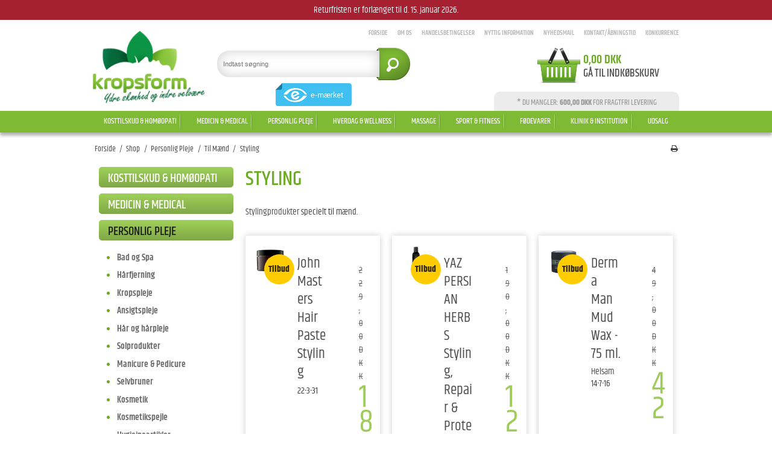

--- FILE ---
content_type: text/html; charset=ISO-8859-1
request_url: https://www.kropsform.dk/shop/542-styling/
body_size: 96265
content:
<!DOCTYPE html>
<!--[if lt IE 7 ]> <html class="ie6 ielt9 no-js" lang="da"> <![endif]-->
<!--[if IE 7 ]>    <html class="ie7 ielt9 no-js" lang="da"> <![endif]-->
<!--[if IE 8 ]>    <html class="ie8 ielt9 no-js" lang="da"> <![endif]-->
<!--[if IE 9 ]>    <html class="ie9 no-js" lang="da"> <![endif]-->
<!--[if (gt IE 9)|!(IE)]><!--> <html class="no-js" lang="da"> <!--<![endif]-->
<head prefix="og: http://ogp.me/ns#
              fb: http://ogp.me/ns/fb#
              ng: http://angularjs.org">
    <meta charset="windows-1252">
<title>Køb stylingprodukter til mænd bl.a. voks og hårspray - Hurtig levering</title>
<meta name="viewport" content="width=device-width, initial-scale=1">
<meta name="generator" content="ScanNet Webshop">
<meta name="csrf_token" content="MTc2ODc2MzU1N2M1NTJmMTJjNTIzODY1YTNjZTE4ZDBmM2YyNTZiMDc1ZmU0M2FiZDRzTXlxOVhIMjVncXVkd1pxSUYySXBvc0tiSzNmSzBDeQ==" />
<meta name="description" content="Stylingprodukter specielt til mænd. " />
<meta property="og:type" content="article" />
<meta property="og:title" content="Styling" />
<meta property="og:url" content="https://www.kropsform.dk/shop/542-styling/" />
<meta property="og:image" content="https://shop14445.sfstatic.io/upload_dir/shop/category/derma-mud-wax.jpg" />
<meta property="og:sitename" content="ND Web Marketing ApS" />
<meta property="og:description" content="Stylingprodukter  specielt til mænd." />

	<link rel="shortcut icon" href="/upload_dir/pics/favicon.ico" type="image/x-icon" />
	<link rel="apple-touch-icon" href="/upload_dir/pics/favicon.ico" />



<!--[if lte IE 9]>
<script src="https://shop14445.sfstatic.io/_design/smartytemplates/store/template001/assets/js/ie.js"></script>
<link href="https://shop14445.sfstatic.io/upload_dir/templates/kropsform_livesearch/assets/css/ie.css" rel="stylesheet" type="text/css">
<link href="https://shop14445.sfstatic.io/upload_dir/templates/kropsform_livesearch/assets/css/template.ie.css" rel="stylesheet" type="text/css">
<![endif]-->

<link rel="preconnect" href="https://shop14445.sfstatic.io" crossorigin>
<link rel="preconnect" href="https://fonts.gstatic.com/" crossorigin>

<link rel="stylesheet" href="https://shop14445.sfstatic.io/_design/common/libs/font-awesome/latest/css/font-awesome.dirty.min.css">
<link href="https://shop14445.sfstatic.io/_design/smartytemplates/store/template001/assets/css/libs.css?v=20251014085848" rel="stylesheet" >
<link href="https://shop14445.sfstatic.io/_design/smartytemplates/store/template001/assets/css/template.css?v=20251014085848" rel="stylesheet" >
<link href="https://shop14445.sfstatic.io/upload_dir/templates/kropsform_livesearch/assets/css/theme.css?v=20250409072208" rel="stylesheet" >
<link href="https://shop14445.sfstatic.io/upload_dir/templates/kropsform_livesearch/assets/css/jquery.mmenu.all.css?v=20250408144652" rel="stylesheet" >
<link href="https://shop14445.sfstatic.io/upload_dir/templates/kropsform_livesearch/assets/css/custom.css?v=20250408144652" rel="stylesheet" >
<link href="https://shop14445.sfstatic.io/upload_dir/templates/kropsform_livesearch/assets/css/print.css?v=20250408144652" media="print" rel="stylesheet" >
<link href="https://shop14445.sfstatic.io/_design/smartytemplates/design_apps/search-widget/dist/v1/modules/widgets/search/assets/css/widget.search.css?v=20250618100324" rel="stylesheet" >

<script>
window.platform = window.platform || {};(function (q) {var topics = {}, subUid = -1;q.subscribe = function(topic, func) {if (!topics[topic]) {topics[topic] = [];}var token = (++subUid).toString();topics[topic].push({token: token,func: func});return token;};q.publish = function(topic, args) {if (!topics[topic]) {return false;}setTimeout(function() {var subscribers = topics[topic],len = subscribers ? subscribers.length : 0;while (len--) {subscribers[len].func(topic, args);}}, 0);return true;};q.unsubscribe = function(token) {for (var m in topics) {if (topics[m]) {for (var i = 0, j = topics[m].length; i < j; i++) {if (topics[m][i].token === token) {topics[m].splice(i, 1);return token;}}}}return false;};})(window.platform);
</script>







        
            <script async src="https://www.googletagmanager.com/gtag/js?id=G-MSVKS8H5W5" id="google-analytics" ></script>

        


<script>
    
        window.dataLayer = window.dataLayer || [];
        function gtag(){dataLayer.push(arguments);}
        gtag('js', new Date());

        var gtagConfigs = {
            'anonymize_ip': true
        };

        if (sessionStorage.getItem('referrer') !== null) {
            gtagConfigs['page_referrer'] = sessionStorage.getItem('referrer');
            sessionStorage.removeItem('referrer');
        }
    

    
        
    gtag('consent', 'default', {"functionality_storage":"denied","security_storage":"denied","personalization_storage":"denied","analytics_storage":"denied","ad_storage":"denied","ad_user_data":"denied","ad_personalization":"denied"});

            
    
                        
                    
                    
                                
    

        gtag('consent', 'update', {"functionality_storage":"granted","security_storage":"granted","personalization_storage":"granted","analytics_storage":"granted","ad_storage":"granted","ad_user_data":"granted","ad_personalization":"granted"});
    


            gtag('config', 'G-MSVKS8H5W5', gtagConfigs);
    
        
                
        </script>
    
        
        <script id="google-tagmanager" >
        (function(w,d,s,l,i){w[l]=w[l]||[];w[l].push({'gtm.start':
            new Date().getTime(),event:'gtm.js'});var f=d.getElementsByTagName(s)[0],
            j=d.createElement(s),dl=l!='dataLayer'?'&l='+l:'';j.async=true;j.src=
            '//www.googletagmanager.com/gtm.js?id='+i+dl;f.parentNode.insertBefore(j,f);
        })(window,document,'script','dataLayer','GTM-N3QRJJ3T');</script>
<meta name="google-site-verification" content="aUOkiuKOMz0txiDqGnhzim011zW83zc_ZhACaXFZPnM" />

<script src='https://tag.heylink.com/6f097270-cdcc-4f08-9e79-426e195e61b6/script.js' defer></script>

<meta name="facebook-domain-verification" content="ccabrf4om1su5s16dx05nh0h0x7hg4" />
<!--
<script type="application/javascript" src="https://xn--nskeskyen-k8a.dk/onskeskyen-wish-button/external-wish-button.js" id="ov-onskeskyen-generate-wish-button-script" defer></script>
<link rel="stylesheet" href="https://oenskeinspiration.dk/knap/css/onskeskyen_wish_button.min.css">
-->
<script type="application/javascript" src="https://storage.googleapis.com/gowish-button-prod/js/gowish-iframe.js" id="gowish-iframescript" defer></script>
<link rel="stylesheet" href="https://storage.googleapis.com/gowish-button-prod/css/gowish-iframe.css">

<script async src="https://api.bontii.dk/app/bontii/js/bontii.js?LbOzbzZJq4" id="bontiiapp"></script>




    <link rel="stylesheet" href="https://unpkg.com/swiper/swiper-bundle.min.css">
            
            </head>
<body id="ng-app" data-ng-app="platform-app" data-ng-strict-di class="site1 languageDK currencyDKK pageId2 pageCategory542 pageTypeproduct">

            

<style media="screen">
    #resultBox table .owl-controls .owl-pagination .owl-page.active{
    border-color:  !important;
  }

    
            </style>


<div data-js="searchContainer" class="search-container-widget w-search-box-template001">
    <div data-js="blur" class="blur-site-content"></div>
    <div id="searchBox" data-js="widgetSearchBox" class="container with-xlarge search-module">
        <div class="col-l-12 col-xl-24 is-center-block">
            <form id="searchForm" class="top-search-form is-block" method="get" action="/shop/">

                <svg id="closeSearchFeild" class="svg-icon-big" xmlns="http://www.w3.org/2000/svg" xmlns:xlink="http://www.w3.org/1999/xlink" viewBox="0 0 50 50" version="1.1" width="1em" height="1em">
<g>
<path fill="currentColor" d="M 7.71875 6.28125 L 6.28125 7.71875 L 23.5625 25 L 6.28125 42.28125 L 7.71875 43.71875 L 25 26.4375 L 42.28125 43.71875 L 43.71875 42.28125 L 26.4375 25 L 43.71875 7.71875 L 42.28125 6.28125 L 25 23.5625 Z "/>
</g>
</svg>
                <div class="input-group is-block text-center feild-container">

                    <input type="text" data-js="searchInput" id="searchInput" autocomplete="off" class="search-input-big" placeholder="Indtast s&oslash;gning" name="search" required>
                </div>
            </form>
        </div>

        <!-- Spinner -->
        <div id="loadingSpinner" class="row" style="display: none">
            <div class="col-s-4 col-m-12 col-l-12 col-xl-24">
                <div class="spinner preloader text-center">
                    <img alt="" src="https://shop14445.sfstatic.io/_design/common/img/preloader/preloader-black.gif">
                </div>
            </div>
        </div>
        <div id="resultBox" data-js="resultBox">
            
            <script id="resultTemplate" type="text/x-jsrender">

                {{if ~helper.isMobile() }}
                <table class="mobile-search-owl-tabs"  data-js="owl-tabs"></table>
            {{/if}}

            <div id="liveSearchResultsContainer" class="result-container" data-count-colums="0" data-js="owlFeatures">
                {{props}}
                    {{if prop}}
                        {{if prop.message}}
                            <div class="container">
                                <div class="row">
                                    <div class="col-s-4 col-m-12 col-l-12 col-xl-24">
                                        <p class="h3">
                                            
                                                                                                    Du s&oslash;gte p&aring;
                                                                                            :
                                            <b>&ldquo;{{:prop.message}}&rdquo;</b><br>
                                            
                                                                                                    S&oslash;gningen gav intet resultat. Venligst pr&oslash;v igen.
                                                                                            
                                        </p>
                                        
                                                                                                                                                <p class="h4">Pr&oslash;v eventuelt at...</p>
                                                                                                <ul>
                                                                                                            <li>Pr&oslash;v at &aelig;ndre s&oslash;geordet eller s&oslash;ge efter et lignende ord eller en s&aelig;tning.</li>
                                                                                                                                                                <li>Tjek din stavem&aring;de.</li>
                                                                                                                                                                <li>Pr&oslash;v mere generelle ord.</li>
                                                                                                    </ul>
                                                                                    
                                    </div>
                                </div>
                            </div>
                        {{else}}
                        {{if prop.amount > 0}}
                        <div class="search-result {{:~helper.getResultSectionCols()}}">
                            <p class="h5 {{if ~helper.isMobile() && !prop.isAlone }}is-hidden{{/if}}" data-js="resultTitle">{{:~helper.uppercaseFirst(prop.Title)}}
                                {{if prop.amount}}
                                    ({{:prop.amount}})
                                {{/if}}
                            </p>

                            <ul class="result-list {{if prop.products}}result-list-products{{/if}}">
                                {{if prop.products}}
                                    {{for prop.products}}
                                        {{if #getIndex() < ~helper.getProductAmount()}}
                                            <li>
                                                <a href="{{:Handle}}">
                                                    {{if Images}}
                                                        
                                                                                                                            <img src="{{:Images[0]}}" alt="{{if ImagesExtended && ImagesExtended[0]["AltText"]}}{{:ImagesExtended[0]["AltText"]}}{{else}}{{:Title}}{{/if}}">
                                                                                                                    
                                                    {{/if}}

                                                    {{if Title}}
                                                        <p>{{:Title}}</p>
                                                    {{/if}}

                                                    {{if ShowPrices && Prices[0] }}
                                                        {{if Prices[0].PriceMin < Prices[0].FullPriceMin}}
                                                            <s class="m-product-price-before-discount">{{:~helper.currency_format(Prices[0].FullPriceMin)}}</s>
                                                        {{/if}}
                                                        <p>
                                                            {{:~helper.currency_format(Prices[0].PriceMin)}}
                                                        </p>
                                                    {{/if}}
                                                </a>
                                            </li>
                                        {{/if}}

                                        {{if #getIndex() == 4 && ~helper.getProductAmount() == 10 && !~helper.isMobile()}}
                                            </ul>
                                            </div>
                                            <div class="search-result {{:~helper.getResultSectionCols()}}" data-js="extra-products">
                                            <p class="h5" data-js="resultTitle"></p>
                                            <ul class="result-list result-list-products product-list-2">
                                        {{/if}}
                                {{else}}
                                    <li>{{:prop.empty}}</li>
                                {{/for}}
                                {{else}}

                                    {{for prop.results}}
                                        <li><a href="{{:~helper.resolveUrl(Handle)}}">{{:Title}}</a></li>
                                    {{else}}
                                        <li>{{:prop.empty}}</li>
                                    {{/for}}

                                {{/if}}
                            </ul>

                            {{if prop.amount > 5 && prop.more}}
                                <a href="/{{:prop.more.Link}}" class="small result-button-see-more">{{:prop.more.Title}}</a>
                            {{/if}}
                        </div>
                        {{/if}}
                        {{/if}}
                    {{/if}}
                {{/props}}
            </div>

        </script>
            
        </div>
    </div>
</div>













<div class="is-hidden">	
	<nav id="menu">
					<ul class="b-productcategories-list b-productcategories-level-0">
									<li class="b-productcategory b-category-li-0 b-category-1173">
						<a class="b-productcategory-anchor b-anchor" href="/shop/1173-kosttilskud--homoeopati/">Kosttilskud & Hom&oslash;opati</a>
												
												<ul class="b-productcategories-list b-productcategories-level-1">
															<li class="b-productcategory b-category-li-1 b-category-99">
									<a href="/shop/99-kosttilskud/">Kosttilskud</a>
																		

																			<ul class="b-productcategories-list b-productcategories-level-2">
																							<li class="b-productcategory b-category-li-2 b-category-1551">
													<a href="/shop/1551-aldersgruppe-45/">Aldersgruppe 45+</a>
												</li>
																							<li class="b-productcategory b-category-li-2 b-category-488">
													<a href="/shop/488-fiskeolie-og-omega-3/">Fiskeolie og Omega 3</a>
												</li>
																							<li class="b-productcategory b-category-li-2 b-category-585">
													<a href="/shop/585-levertran-amp-krill-olie/">Levertran &amp; Krill Olie</a>
												</li>
																							<li class="b-productcategory b-category-li-2 b-category-586">
													<a href="/shop/586-olieblandinger/">Olieblandinger</a>
												</li>
																							<li class="b-productcategory b-category-li-2 b-category-562">
													<a href="/shop/562-vaegttab/">Vægttab</a>
												</li>
																							<li class="b-productcategory b-category-li-2 b-category-566">
													<a href="/shop/566-beroligende-og-afslappende/">Beroligende og Afslappende</a>
												</li>
																							<li class="b-productcategory b-category-li-2 b-category-564">
													<a href="/shop/564-blodomloeb-og-blodsukker/">Blodomløb og Blodsukker</a>
												</li>
																							<li class="b-productcategory b-category-li-2 b-category-374">
													<a href="/shop/374-energi-og-traethed/">Energi og træthed</a>
												</li>
																							<li class="b-productcategory b-category-li-2 b-category-372">
													<a href="/shop/372-fertilitet-og-graviditet/">Fertilitet og graviditet</a>
												</li>
																							<li class="b-productcategory b-category-li-2 b-category-471">
													<a href="/shop/471-forkoelelse-og-immunforsvar/">Forkølelse og immunforsvar</a>
												</li>
																							<li class="b-productcategory b-category-li-2 b-category-373">
													<a href="/shop/373-hjerne-hjerte-og-kolesterol/">Hjerne, hjerte og kolesterol</a>
												</li>
																							<li class="b-productcategory b-category-li-2 b-category-577">
													<a href="/shop/577-nedtrykthed-og-modloeshed/">Nedtrykthed og modløshed</a>
												</li>
																							<li class="b-productcategory b-category-li-2 b-category-1396">
													<a href="/shop/1396-solvitaminer/">Solvitaminer</a>
												</li>
																							<li class="b-productcategory b-category-li-2 b-category-369">
													<a href="/shop/369-hud-haar--negle/">Hud, h&aring;r & negle</a>
												</li>
																							<li class="b-productcategory b-category-li-2 b-category-578">
													<a href="/shop/578-syre--og-basebalance/">Syre- og Basebalance</a>
												</li>
																							<li class="b-productcategory b-category-li-2 b-category-580">
													<a href="/shop/580-oejen-oere--og-naese/">Øjen, øre- og næse</a>
												</li>
																							<li class="b-productcategory b-category-li-2 b-category-370">
													<a href="/shop/370-muskler-knogler-og-led/">Muskler, knogler og led</a>
												</li>
																							<li class="b-productcategory b-category-li-2 b-category-368">
													<a href="/shop/368-fordoejelse-og-maelkesyrebakterier/">Fordøjelse og Mælkesyrebakterier</a>
												</li>
																							<li class="b-productcategory b-category-li-2 b-category-582">
													<a href="/shop/582-stofskifte/">Stofskifte</a>
												</li>
																							<li class="b-productcategory b-category-li-2 b-category-581">
													<a href="/shop/581-udrensning/">Udrensning</a>
												</li>
																							<li class="b-productcategory b-category-li-2 b-category-503">
													<a href="/shop/503-kosttilskud-til-kvinder/">Kosttilskud til Kvinder</a>
												</li>
																							<li class="b-productcategory b-category-li-2 b-category-544">
													<a href="/shop/544-kosttilskud-til-maend/">Kosttilskud til Mænd</a>
												</li>
																							<li class="b-productcategory b-category-li-2 b-category-587">
													<a href="/shop/587-kosttilskud-til-boern/">Kosttilskud til børn</a>
												</li>
																							<li class="b-productcategory b-category-li-2 b-category-563">
													<a href="/shop/563-aloe-vera/">Aloe Vera</a>
												</li>
																							<li class="b-productcategory b-category-li-2 b-category-569">
													<a href="/shop/569-gele-royal/">Gele Royal</a>
												</li>
																							<li class="b-productcategory b-category-li-2 b-category-565">
													<a href="/shop/565-green-foods-amp-urter/">Green Foods &amp; Urter</a>
												</li>
																							<li class="b-productcategory b-category-li-2 b-category-694">
													<a href="/shop/694-tranebaer-morbaer--acaibaer/">Traneb&aelig;r, Morb&aelig;r & Acaib&aelig;r</a>
												</li>
																							<li class="b-productcategory b-category-li-2 b-category-571">
													<a href="/shop/571-hvidloegsprodukter/">Hvidløgsprodukter</a>
												</li>
																							<li class="b-productcategory b-category-li-2 b-category-574">
													<a href="/shop/574-hybenprodukter/">Hybenprodukter</a>
												</li>
																							<li class="b-productcategory b-category-li-2 b-category-575">
													<a href="/shop/575-ingefaer-og-gurkemeje/">Ingefær og Gurkemeje</a>
												</li>
																							<li class="b-productcategory b-category-li-2 b-category-1599">
													<a href="/shop/1599-ginkgo-biloba/">Ginkgo Biloba</a>
												</li>
																					</ul>
									
								</li>
															<li class="b-productcategory b-category-li-1 b-category-545">
									<a href="/shop/545-vitaminer/">Vitaminer</a>
																		

																			<ul class="b-productcategories-list b-productcategories-level-2">
																							<li class="b-productcategory b-category-li-2 b-category-547">
													<a href="/shop/547-a-vitamin-og-betacaroten/">A-Vitamin og Betacaroten</a>
												</li>
																							<li class="b-productcategory b-category-li-2 b-category-548">
													<a href="/shop/548-b-vitamin/">B-Vitamin</a>
												</li>
																							<li class="b-productcategory b-category-li-2 b-category-549">
													<a href="/shop/549-c-vitamin-og-acerola/">C-Vitamin og acerola</a>
												</li>
																							<li class="b-productcategory b-category-li-2 b-category-550">
													<a href="/shop/550-d-vitamin/">D-Vitamin</a>
												</li>
																							<li class="b-productcategory b-category-li-2 b-category-551">
													<a href="/shop/551-e-vitamin/">E-Vitamin</a>
												</li>
																							<li class="b-productcategory b-category-li-2 b-category-552">
													<a href="/shop/552-folinsyre/">Folinsyre</a>
												</li>
																							<li class="b-productcategory b-category-li-2 b-category-553">
													<a href="/shop/553-k-vitamin/">K-Vitamin</a>
												</li>
																							<li class="b-productcategory b-category-li-2 b-category-143">
													<a href="/shop/143-multivitaminer/">Multivitaminer</a>
												</li>
																					</ul>
									
								</li>
															<li class="b-productcategory b-category-li-1 b-category-573">
									<a href="/shop/573-mineraler/">Mineraler</a>
																		

																			<ul class="b-productcategories-list b-productcategories-level-2">
																							<li class="b-productcategory b-category-li-2 b-category-620">
													<a href="/shop/620-calcium-kalk-amp-magnesium/">Calcium, Kalk &amp; Magnesium</a>
												</li>
																							<li class="b-productcategory b-category-li-2 b-category-621">
													<a href="/shop/621-chrom/">Chrom</a>
												</li>
																							<li class="b-productcategory b-category-li-2 b-category-622">
													<a href="/shop/622-jern/">Jern</a>
												</li>
																							<li class="b-productcategory b-category-li-2 b-category-623">
													<a href="/shop/623-jod-amp-kalium/">Jod &amp; Kalium</a>
												</li>
																							<li class="b-productcategory b-category-li-2 b-category-624">
													<a href="/shop/624-kisel-amp-silicium/">Kisel &amp; Silicium</a>
												</li>
																							<li class="b-productcategory b-category-li-2 b-category-625">
													<a href="/shop/625-kobber-amp-mangan/">Kobber &amp; Mangan</a>
												</li>
																							<li class="b-productcategory b-category-li-2 b-category-626">
													<a href="/shop/626-selen-amp-zink/">Selen &amp; Zink</a>
												</li>
																							<li class="b-productcategory b-category-li-2 b-category-627">
													<a href="/shop/627-mineralkompleks/">Mineralkompleks</a>
												</li>
																					</ul>
									
								</li>
															<li class="b-productcategory b-category-li-1 b-category-546">
									<a href="/shop/546-naturlaegemidler/">Naturl&aelig;gemidler</a>
																		

																			<ul class="b-productcategories-list b-productcategories-level-2">
																							<li class="b-productcategory b-category-li-2 b-category-1241">
													<a href="/shop/1241-aromaterapi/">Aromaterapi</a>
												</li>
																							<li class="b-productcategory b-category-li-2 b-category-559">
													<a href="/shop/559-blaere-og-nyre/">Blære og nyre</a>
												</li>
																							<li class="b-productcategory b-category-li-2 b-category-556">
													<a href="/shop/556-energi/">Energi</a>
												</li>
																							<li class="b-productcategory b-category-li-2 b-category-557">
													<a href="/shop/557-forkoelelse/">Forkølelse</a>
												</li>
																							<li class="b-productcategory b-category-li-2 b-category-554">
													<a href="/shop/554-kredsloeb/">Kredsløb</a>
												</li>
																							<li class="b-productcategory b-category-li-2 b-category-618">
													<a href="/shop/618-mave-amp-tarm/">Mave &amp; Tarm</a>
												</li>
																							<li class="b-productcategory b-category-li-2 b-category-555">
													<a href="/shop/555-smerterled/">Smerter/Led</a>
												</li>
																							<li class="b-productcategory b-category-li-2 b-category-560">
													<a href="/shop/560-te/">Te</a>
												</li>
																					</ul>
									
								</li>
															<li class="b-productcategory b-category-li-1 b-category-558">
									<a href="/shop/558-homoeopati/">Homøopati</a>
																		

																			<ul class="b-productcategories-list b-productcategories-level-2">
																							<li class="b-productcategory b-category-li-2 b-category-707">
													<a href="/shop/707-cellesalte/">Cellesalte</a>
												</li>
																							<li class="b-productcategory b-category-li-2 b-category-631">
													<a href="/shop/631-draaber---enkeltmidler/">Dråber - Enkeltmidler</a>
												</li>
																							<li class="b-productcategory b-category-li-2 b-category-638">
													<a href="/shop/638-draaber---kombinationsmidler/">Dråber - Kombinationsmidler</a>
												</li>
																							<li class="b-productcategory b-category-li-2 b-category-632">
													<a href="/shop/632-pulver-amp-cremer/">Pulver &amp; Cremer</a>
												</li>
																							<li class="b-productcategory b-category-li-2 b-category-633">
													<a href="/shop/633-tabletter/">Tabletter</a>
												</li>
																							<li class="b-productcategory b-category-li-2 b-category-1601">
													<a href="/shop/1601-camette/">Camette</a>
												</li>
																							<li class="b-productcategory b-category-li-2 b-category-1602">
													<a href="/shop/1602-holistica/">Holistica</a>
												</li>
																							<li class="b-productcategory b-category-li-2 b-category-1603">
													<a href="/shop/1603-dr-reckeweg/">Dr. Reckeweg</a>
												</li>
																							<li class="b-productcategory b-category-li-2 b-category-1604">
													<a href="/shop/1604-allergica/">Allergica</a>
												</li>
																							<li class="b-productcategory b-category-li-2 b-category-1605">
													<a href="/shop/1605-enderlein-og-spenglersan/">Enderlein og Spenglersan</a>
												</li>
																							<li class="b-productcategory b-category-li-2 b-category-1606">
													<a href="/shop/1606-heel/">Heel</a>
												</li>
																							<li class="b-productcategory b-category-li-2 b-category-1607">
													<a href="/shop/1607-stikpiller/">Stikpiller</a>
												</li>
																					</ul>
									
								</li>
															<li class="b-productcategory b-category-li-1 b-category-1635">
									<a href="/shop/1635-specialprodukter/">Specialprodukter</a>
																		

																			<ul class="b-productcategories-list b-productcategories-level-2">
																							<li class="b-productcategory b-category-li-2 b-category-1636">
													<a href="/shop/1636-cbd/">CBD</a>
												</li>
																							<li class="b-productcategory b-category-li-2 b-category-1637">
													<a href="/shop/1637-svampeekstrakter/">Svampeekstrakter</a>
												</li>
																							<li class="b-productcategory b-category-li-2 b-category-1638">
													<a href="/shop/1638-oreganoolie/">Oreganoolie</a>
												</li>
																					</ul>
									
								</li>
															<li class="b-productcategory b-category-li-1 b-category-1240">
									<a href="/shop/1240-brands/">Brands</a>
																		

																			<ul class="b-productcategories-list b-productcategories-level-2">
																							<li class="b-productcategory b-category-li-2 b-category-1370">
													<a href="/shop/1370-a-vogel/">A. Vogel</a>
												</li>
																							<li class="b-productcategory b-category-li-2 b-category-1430">
													<a href="/shop/1430-anjo/">Anjo</a>
												</li>
																							<li class="b-productcategory b-category-li-2 b-category-1253">
													<a href="/shop/1253-berthelsen/">Berthelsen</a>
												</li>
																							<li class="b-productcategory b-category-li-2 b-category-1287">
													<a href="/shop/1287-bidro/">Bidro</a>
												</li>
																							<li class="b-productcategory b-category-li-2 b-category-1249">
													<a href="/shop/1249-biorto/">Biorto</a>
												</li>
																							<li class="b-productcategory b-category-li-2 b-category-1244">
													<a href="/shop/1244-biosym/">Biosym</a>
												</li>
																							<li class="b-productcategory b-category-li-2 b-category-1371">
													<a href="/shop/1371-camette/">Camette</a>
												</li>
																							<li class="b-productcategory b-category-li-2 b-category-1401">
													<a href="/shop/1401-epinutrics/">Epinutrics</a>
												</li>
																							<li class="b-productcategory b-category-li-2 b-category-1546">
													<a href="/shop/1546-eskimo-3/">Eskimo-3</a>
												</li>
																							<li class="b-productcategory b-category-li-2 b-category-1289">
													<a href="/shop/1289-eyeq/">EyeQ</a>
												</li>
																							<li class="b-productcategory b-category-li-2 b-category-1369">
													<a href="/shop/1369-fitness-pharma/">Fitness Pharma</a>
												</li>
																							<li class="b-productcategory b-category-li-2 b-category-1404">
													<a href="/shop/1404-futura/">Futura</a>
												</li>
																							<li class="b-productcategory b-category-li-2 b-category-1359">
													<a href="/shop/1359-gerimax/">Gerimax</a>
												</li>
																							<li class="b-productcategory b-category-li-2 b-category-1554">
													<a href="/shop/1554-healthcare/">HealthCare</a>
												</li>
																							<li class="b-productcategory b-category-li-2 b-category-1547">
													<a href="/shop/1547-holistica-medica/">Holistica-Medica</a>
												</li>
																							<li class="b-productcategory b-category-li-2 b-category-1552">
													<a href="/shop/1552-husk/">Husk</a>
												</li>
																							<li class="b-productcategory b-category-li-2 b-category-1395">
													<a href="/shop/1395-imedeen/">Imedeen</a>
												</li>
																							<li class="b-productcategory b-category-li-2 b-category-1548">
													<a href="/shop/1548-kal/">KAL</a>
												</li>
																							<li class="b-productcategory b-category-li-2 b-category-1246">
													<a href="/shop/1246-kids-zoo/">Kids Zoo</a>
												</li>
																							<li class="b-productcategory b-category-li-2 b-category-1501">
													<a href="/shop/1501-lactiplus/">LactiPlus</a>
												</li>
																							<li class="b-productcategory b-category-li-2 b-category-1394">
													<a href="/shop/1394-nani/">Nani</a>
												</li>
																							<li class="b-productcategory b-category-li-2 b-category-1248">
													<a href="/shop/1248-natur-drogeriet/">Natur Drogeriet</a>
												</li>
																							<li class="b-productcategory b-category-li-2 b-category-1499">
													<a href="/shop/1499-natures-own/">Nature's Own</a>
												</li>
																							<li class="b-productcategory b-category-li-2 b-category-1492">
													<a href="/shop/1492-natures-aid/">Natures Aid</a>
												</li>
																							<li class="b-productcategory b-category-li-2 b-category-1432">
													<a href="/shop/1432-nds/">NDS</a>
												</li>
																							<li class="b-productcategory b-category-li-2 b-category-1255">
													<a href="/shop/1255-new-nordic/">New Nordic</a>
												</li>
																							<li class="b-productcategory b-category-li-2 b-category-1250">
													<a href="/shop/1250-nordic-naturals/">Nordic Naturals</a>
												</li>
																							<li class="b-productcategory b-category-li-2 b-category-1252">
													<a href="/shop/1252-pharmanord/">Pharmanord</a>
												</li>
																							<li class="b-productcategory b-category-li-2 b-category-1254">
													<a href="/shop/1254-puori/">Puori</a>
												</li>
																							<li class="b-productcategory b-category-li-2 b-category-1549">
													<a href="/shop/1549-salus/">Salus</a>
												</li>
																							<li class="b-productcategory b-category-li-2 b-category-1245">
													<a href="/shop/1245-solaray/">Solaray</a>
												</li>
																							<li class="b-productcategory b-category-li-2 b-category-1282">
													<a href="/shop/1282-solgar/">Solgar</a>
												</li>
																							<li class="b-productcategory b-category-li-2 b-category-1247">
													<a href="/shop/1247-terranova/">Terranova</a>
												</li>
																							<li class="b-productcategory b-category-li-2 b-category-1251">
													<a href="/shop/1251-udos-choice/">Udos Choice</a>
												</li>
																							<li class="b-productcategory b-category-li-2 b-category-1550">
													<a href="/shop/1550-unikalk/">Unikalk</a>
												</li>
																							<li class="b-productcategory b-category-li-2 b-category-1553">
													<a href="/shop/1553-vitacare/">VitaCare</a>
												</li>
																							<li class="b-productcategory b-category-li-2 b-category-412">
													<a href="/shop/412-pukka/">Pukka</a>
												</li>
																							<li class="b-productcategory b-category-li-2 b-category-1598">
													<a href="/shop/1598-plantforce/">Plantforce</a>
												</li>
																					</ul>
									
								</li>
													</ul>
											</li>
									<li class="b-productcategory b-category-li-0 b-category-1170">
						<a class="b-productcategory-anchor b-anchor" href="/shop/1170-medicin-amp-medical/">Medicin &amp; Medical</a>
												
												<ul class="b-productcategories-list b-productcategories-level-1">
															<li class="b-productcategory b-category-li-1 b-category-887">
									<a href="/shop/887-haandkoebsmedicin/">Håndkøbsmedicin</a>
																		

																			<ul class="b-productcategories-list b-productcategories-level-2">
																							<li class="b-productcategory b-category-li-2 b-category-888">
													<a href="/shop/888-affoeringsmiddel/">Afføringsmiddel</a>
												</li>
																							<li class="b-productcategory b-category-li-2 b-category-902">
													<a href="/shop/902-allergi-amp-hoefeber/">Allergi &amp; Høfeber</a>
												</li>
																							<li class="b-productcategory b-category-li-2 b-category-891">
													<a href="/shop/891-forkoelelse-amp-hoste/">Forkølelse &amp; Hoste</a>
												</li>
																							<li class="b-productcategory b-category-li-2 b-category-911">
													<a href="/shop/911-gigt-amp-slidgigt/">Gigt &amp; Slidgigt</a>
												</li>
																							<li class="b-productcategory b-category-li-2 b-category-935">
													<a href="/shop/935-hjerte-amp-kredsloeb/">Hjerte &amp; Kredsløb</a>
												</li>
																							<li class="b-productcategory b-category-li-2 b-category-896">
													<a href="/shop/896-hudsygdomme/">Hudsygdomme</a>
												</li>
																							<li class="b-productcategory b-category-li-2 b-category-918">
													<a href="/shop/918-koeresyge-amp-soesyge/">Køresyge &amp; Søsyge</a>
												</li>
																							<li class="b-productcategory b-category-li-2 b-category-906">
													<a href="/shop/906-mave--amp-tarmlidelser/">Mave- &amp; Tarmlidelser</a>
												</li>
																							<li class="b-productcategory b-category-li-2 b-category-919">
													<a href="/shop/919-modvirker-haartab/">Modvirker hårtab</a>
												</li>
																							<li class="b-productcategory b-category-li-2 b-category-936">
													<a href="/shop/936-overgangsalder/">Overgangsalder</a>
												</li>
																							<li class="b-productcategory b-category-li-2 b-category-920">
													<a href="/shop/920-rygestop-amp-rygeafvaenning/">Rygestop &amp; Rygeafvænning</a>
												</li>
																							<li class="b-productcategory b-category-li-2 b-category-925">
													<a href="/shop/925-smertestillende/">Smertestillende</a>
												</li>
																							<li class="b-productcategory b-category-li-2 b-category-915">
													<a href="/shop/915-svamp/">Svamp</a>
												</li>
																							<li class="b-productcategory b-category-li-2 b-category-914">
													<a href="/shop/914-oejenproblemer/">Øjenproblemer</a>
												</li>
																							<li class="b-productcategory b-category-li-2 b-category-1591">
													<a href="/shop/1591-calciummangel/">Calciummangel</a>
												</li>
																							<li class="b-productcategory b-category-li-2 b-category-1614">
													<a href="/shop/1614-blaerebetaendelse/">Bl&aelig;rebet&aelig;ndelse</a>
												</li>
																							<li class="b-productcategory b-category-li-2 b-category-1615">
													<a href="/shop/1615-aarebetaendelse/">&Aring;rebet&aelig;ndelse</a>
												</li>
																					</ul>
									
								</li>
															<li class="b-productcategory b-category-li-1 b-category-126">
									<a href="/shop/126-kilepuder-og-laendestoetter/">Kilepuder og L&aelig;ndest&oslash;tter</a>
																		

																			<ul class="b-productcategories-list b-productcategories-level-2">
																							<li class="b-productcategory b-category-li-2 b-category-127">
													<a href="/shop/127-kile--og-siddepuder/">Kile- og siddepuder</a>
												</li>
																							<li class="b-productcategory b-category-li-2 b-category-128">
													<a href="/shop/128-laendestoetter/">Lændestøtter</a>
												</li>
																							<li class="b-productcategory b-category-li-2 b-category-129">
													<a href="/shop/129-specialpuder/">Specialpuder</a>
												</li>
																					</ul>
									
								</li>
															<li class="b-productcategory b-category-li-1 b-category-9">
									<a href="/shop/9-lysterapi-amp-varmeterapi/">Lysterapi &amp; Varmeterapi</a>
																		

																			<ul class="b-productcategories-list b-productcategories-level-2">
																							<li class="b-productcategory b-category-li-2 b-category-830">
													<a href="/shop/830-infraroed-terapi/">Infrarød terapi</a>
												</li>
																							<li class="b-productcategory b-category-li-2 b-category-10">
													<a href="/shop/10-lysterapilamper/">Lysterapilamper</a>
												</li>
																							<li class="b-productcategory b-category-li-2 b-category-11">
													<a href="/shop/11-daggryssimulator--wake-up-light/">Daggryssimulator / Wake up light</a>
												</li>
																							<li class="b-productcategory b-category-li-2 b-category-12">
													<a href="/shop/12-lysterapipaerer/">Lysterapipærer</a>
												</li>
																							<li class="b-productcategory b-category-li-2 b-category-679">
													<a href="/shop/679-soevnbriller/">Søvnbriller</a>
												</li>
																							<li class="b-productcategory b-category-li-2 b-category-319">
													<a href="/shop/319-skoenhed/">Skønhed</a>
												</li>
																					</ul>
									
								</li>
															<li class="b-productcategory b-category-li-1 b-category-182">
									<a href="/shop/182-smertelindring/">Smertelindring</a>
																		

																			<ul class="b-productcategories-list b-productcategories-level-2">
																							<li class="b-productcategory b-category-li-2 b-category-1213">
													<a href="/shop/1213-compeed/">Compeed</a>
												</li>
																							<li class="b-productcategory b-category-li-2 b-category-1200">
													<a href="/shop/1200-gel-cremer-amp-salver/">Gel, Cremer &amp; Salver</a>
												</li>
																							<li class="b-productcategory b-category-li-2 b-category-1125">
													<a href="/shop/1125-haemorider/">Hæmorider</a>
												</li>
																							<li class="b-productcategory b-category-li-2 b-category-1234">
													<a href="/shop/1234-kinesiologi-tape/">Kinesiologi Tape</a>
												</li>
																							<li class="b-productcategory b-category-li-2 b-category-1202">
													<a href="/shop/1202-koelevarme-poser/">Køle/Varme poser</a>
												</li>
																							<li class="b-productcategory b-category-li-2 b-category-1201">
													<a href="/shop/1201-plastre/">Plastre</a>
												</li>
																							<li class="b-productcategory b-category-li-2 b-category-1203">
													<a href="/shop/1203-spray/">Spray</a>
												</li>
																							<li class="b-productcategory b-category-li-2 b-category-72">
													<a href="/shop/72-insektbid-og-saar/">Insektbid og sår</a>
												</li>
																							<li class="b-productcategory b-category-li-2 b-category-56">
													<a href="/shop/56-tens/">TENS</a>
												</li>
																					</ul>
									
								</li>
															<li class="b-productcategory b-category-li-1 b-category-590">
									<a href="/shop/590-desinfektion/">Desinfektion</a>
																		

																			<ul class="b-productcategories-list b-productcategories-level-2">
																							<li class="b-productcategory b-category-li-2 b-category-1222">
													<a href="/shop/1222-desinfektion-udstyr-amp-overflader/">Desinfektion udstyr &amp; overflader</a>
												</li>
																							<li class="b-productcategory b-category-li-2 b-category-1221">
													<a href="/shop/1221-haanddesinfektion/">Hånddesinfektion</a>
												</li>
																					</ul>
									
								</li>
															<li class="b-productcategory b-category-li-1 b-category-22">
									<a href="/shop/22-blodsukkermaaler/">Blodsukkermåler</a>
																		

																			<ul class="b-productcategories-list b-productcategories-level-2">
																							<li class="b-productcategory b-category-li-2 b-category-1223">
													<a href="/shop/1223-blodsukkermaalere/">Blodsukkermålere</a>
												</li>
																							<li class="b-productcategory b-category-li-2 b-category-1224">
													<a href="/shop/1224-tilbehoer-til-blodsukkermaalere/">Tilbehør til blodsukkermålere</a>
												</li>
																					</ul>
									
								</li>
															<li class="b-productcategory b-category-li-1 b-category-21">
									<a href="/shop/21-blodtryksmaaler/">Blodtryksmåler</a>
																		

																			<ul class="b-productcategories-list b-productcategories-level-2">
																							<li class="b-productcategory b-category-li-2 b-category-1215">
													<a href="/shop/1215-blodtryksmaaler-til-haandled/">Blodtryksmåler til håndled</a>
												</li>
																							<li class="b-productcategory b-category-li-2 b-category-1214">
													<a href="/shop/1214-blodtryksmaaler-til-overarm/">Blodtryksmåler til overarm</a>
												</li>
																							<li class="b-productcategory b-category-li-2 b-category-1217">
													<a href="/shop/1217-hjerte-amp-kredsloeb/">Hjerte &amp; Kredsløb</a>
												</li>
																							<li class="b-productcategory b-category-li-2 b-category-1216">
													<a href="/shop/1216-tilbehoer-til-blodtryksmaalere/">Tilbehør til blodtryksmålere</a>
												</li>
																					</ul>
									
								</li>
															<li class="b-productcategory b-category-li-1 b-category-39">
									<a href="/shop/39-baekkenbundstraening/">Bækkenbundstræning</a>
																		

																			<ul class="b-productcategories-list b-productcategories-level-2">
																							<li class="b-productcategory b-category-li-2 b-category-1227">
													<a href="/shop/1227-baekkenbundstraenere/">Bækkenbundstrænere</a>
												</li>
																							<li class="b-productcategory b-category-li-2 b-category-1228">
													<a href="/shop/1228-glidecreme/">Glidecreme</a>
												</li>
																					</ul>
									
								</li>
															<li class="b-productcategory b-category-li-1 b-category-61">
									<a href="/shop/61-termometre/">Termometre</a>
																		

																			<ul class="b-productcategories-list b-productcategories-level-2">
																							<li class="b-productcategory b-category-li-2 b-category-1218">
													<a href="/shop/1218-digitale-termometre/">Digitale termometre</a>
												</li>
																							<li class="b-productcategory b-category-li-2 b-category-1219">
													<a href="/shop/1219-oerepande-termometre/">Øre/pande termometre</a>
												</li>
																							<li class="b-productcategory b-category-li-2 b-category-1220">
													<a href="/shop/1220-tilbehoer-til-termometre/">Tilbehør til termometre</a>
												</li>
																					</ul>
									
								</li>
															<li class="b-productcategory b-category-li-1 b-category-672">
									<a href="/shop/672-stoettestroemper-kropstoetter-amp-fodindlaeg/">St&oslash;ttestr&oslash;mper, Kropst&oslash;tter &amp; Fodindl&aelig;g</a>
																		

																			<ul class="b-productcategories-list b-productcategories-level-2">
																							<li class="b-productcategory b-category-li-2 b-category-940">
													<a href="/shop/940-fodindlaeg/">Fodindl&aelig;g</a>
												</li>
																							<li class="b-productcategory b-category-li-2 b-category-1235">
													<a href="/shop/1235-ledstoetter/">Ledstøtter</a>
												</li>
																							<li class="b-productcategory b-category-li-2 b-category-1236">
													<a href="/shop/1236-ryg--amp-kropsstoetter/">Ryg- &amp; Kropsstøtter</a>
												</li>
																					</ul>
									
								</li>
															<li class="b-productcategory b-category-li-1 b-category-24">
									<a href="/shop/24-hjaelp-til-allergi-amp-vejrtraekning/">Hjælp til allergi &amp; vejrtrækning</a>
																		

																			<ul class="b-productcategories-list b-productcategories-level-2">
																							<li class="b-productcategory b-category-li-2 b-category-1230">
													<a href="/shop/1230-inhalator/">Inhalator</a>
												</li>
																							<li class="b-productcategory b-category-li-2 b-category-1229">
													<a href="/shop/1229-luftrenser-amp-forstoever/">Luftrenser &amp; Forstøver</a>
												</li>
																							<li class="b-productcategory b-category-li-2 b-category-945">
													<a href="/shop/945-salve/">Salve</a>
												</li>
																					</ul>
									
								</li>
															<li class="b-productcategory b-category-li-1 b-category-239">
									<a href="/shop/239-oerer-naese--hals/">&Oslash;rer, N&aelig;se & Hals</a>
																		

																			<ul class="b-productcategories-list b-productcategories-level-2">
																							<li class="b-productcategory b-category-li-2 b-category-1238">
													<a href="/shop/1238-naese/">Næse</a>
												</li>
																							<li class="b-productcategory b-category-li-2 b-category-1237">
													<a href="/shop/1237-oerer-amp-hoerelse/">Ører &amp; Hørelse</a>
												</li>
																							<li class="b-productcategory b-category-li-2 b-category-1592">
													<a href="/shop/1592-mund-og-hals/">Mund og Hals</a>
												</li>
																					</ul>
									
								</li>
															<li class="b-productcategory b-category-li-1 b-category-1616">
									<a href="/shop/1616-hjemmetest/">Hjemmetest</a>
																		

									
								</li>
													</ul>
											</li>
									<li class="b-productcategory b-category-li-0 b-category-1169 active">
						<a class="b-productcategory-anchor b-anchor" href="/shop/1169-personlig-pleje/">Personlig Pleje</a>
												
												<ul class="b-productcategories-list b-productcategories-level-1">
															<li class="b-productcategory b-category-li-1 b-category-238">
									<a href="/shop/238-bad-og-spa/">Bad og Spa</a>
																		

																			<ul class="b-productcategories-list b-productcategories-level-2">
																							<li class="b-productcategory b-category-li-2 b-category-1410">
													<a href="/shop/1410-hamam/">Hamam</a>
												</li>
																							<li class="b-productcategory b-category-li-2 b-category-514">
													<a href="/shop/514-shampoo/">Shampoo</a>
												</li>
																							<li class="b-productcategory b-category-li-2 b-category-670">
													<a href="/shop/670-saebebarer/">Sæbebarer</a>
												</li>
																							<li class="b-productcategory b-category-li-2 b-category-490">
													<a href="/shop/490-balsam/">Balsam</a>
												</li>
																							<li class="b-productcategory b-category-li-2 b-category-516">
													<a href="/shop/516-haandsaebe/">Håndsæbe</a>
												</li>
																							<li class="b-productcategory b-category-li-2 b-category-140">
													<a href="/shop/140-showergel-amp-bodywash/">Showergel &amp; Bodywash</a>
												</li>
																							<li class="b-productcategory b-category-li-2 b-category-240">
													<a href="/shop/240-peeling-amp-scrub/">Peeling &amp; Scrub</a>
												</li>
																							<li class="b-productcategory b-category-li-2 b-category-472">
													<a href="/shop/472-tilbehoer-til-badekar-og-spa/">Tilbeh&oslash;r til badekar og spa</a>
												</li>
																							<li class="b-productcategory b-category-li-2 b-category-86">
													<a href="/shop/86-badesalte-og--olier/">Badesalte og -olier</a>
												</li>
																							<li class="b-productcategory b-category-li-2 b-category-138">
													<a href="/shop/138-gavesaet/">Gaves&aelig;t</a>
												</li>
																					</ul>
									
								</li>
															<li class="b-productcategory b-category-li-1 b-category-79">
									<a href="/shop/79-haarfjerning/">H&aring;rfjerning</a>
																		

																			<ul class="b-productcategories-list b-productcategories-level-2">
																							<li class="b-productcategory b-category-li-2 b-category-2013">
													<a href="/shop/2013-voks/">Voks</a>
												</li>
																							<li class="b-productcategory b-category-li-2 b-category-950">
													<a href="/shop/950-barberskrabere/">Barberskrabere</a>
												</li>
																							<li class="b-productcategory b-category-li-2 b-category-119">
													<a href="/shop/119-laserapparater-ipl-til-hjemmebrug/">Laserapparater (IPL) til hjemmebrug</a>
												</li>
																							<li class="b-productcategory b-category-li-2 b-category-154">
													<a href="/shop/154-haarfjernings-creme/">H&aring;rfjernings creme</a>
												</li>
																							<li class="b-productcategory b-category-li-2 b-category-118">
													<a href="/shop/118-ladyshavere/">Ladyshavere</a>
												</li>
																							<li class="b-productcategory b-category-li-2 b-category-116">
													<a href="/shop/116-epilatorer-og-eksfoliering/">Epilatorer og eksfoliering</a>
												</li>
																							<li class="b-productcategory b-category-li-2 b-category-208">
													<a href="/shop/208-pleje/">Pleje</a>
												</li>
																					</ul>
									
								</li>
															<li class="b-productcategory b-category-li-1 b-category-83">
									<a href="/shop/83-kropspleje/">Kropspleje</a>
																		

																			<ul class="b-productcategories-list b-productcategories-level-2">
																							<li class="b-productcategory b-category-li-2 b-category-84">
													<a href="/shop/84-bodylotion-amp-bodymilk/">Bodylotion &amp; Bodymilk</a>
												</li>
																							<li class="b-productcategory b-category-li-2 b-category-634">
													<a href="/shop/634-body-butter/">Body Butter</a>
												</li>
																							<li class="b-productcategory b-category-li-2 b-category-139">
													<a href="/shop/139-plejeolier/">Plejeolier</a>
												</li>
																							<li class="b-productcategory b-category-li-2 b-category-151">
													<a href="/shop/151-haand--amp-neglepleje/">Hånd- &amp; neglepleje</a>
												</li>
																							<li class="b-productcategory b-category-li-2 b-category-509">
													<a href="/shop/509-benpleje/">Benpleje</a>
												</li>
																							<li class="b-productcategory b-category-li-2 b-category-85">
													<a href="/shop/85-fodpleje/">Fodpleje</a>
												</li>
																							<li class="b-productcategory b-category-li-2 b-category-635">
													<a href="/shop/635-til-toer-sart-amp-irriteret-hud/">Til tør, sart &amp; irriteret hud</a>
												</li>
																							<li class="b-productcategory b-category-li-2 b-category-530">
													<a href="/shop/530-plejende-specialcremer/">Plejende specialcremer</a>
												</li>
																							<li class="b-productcategory b-category-li-2 b-category-243">
													<a href="/shop/243-sportscreme/">Sportscreme</a>
												</li>
																							<li class="b-productcategory b-category-li-2 b-category-1411">
													<a href="/shop/1411-anti-mygge--amp-insektmidler/">Anti Mygge- &amp; insektmidler</a>
												</li>
																							<li class="b-productcategory b-category-li-2 b-category-1639">
													<a href="/shop/1639-cbd-hemp-produkter/">CBD (Hemp) Produkter</a>
												</li>
																							<li class="b-productcategory b-category-li-2 b-category-77">
													<a href="/shop/77-appelsinhud-og-cellulitis/">Appelsinhud og Cellulitis</a>
												</li>
																							<li class="b-productcategory b-category-li-2 b-category-445">
													<a href="/shop/445-det-doede-hav/">Det Døde Hav</a>
												</li>
																							<li class="b-productcategory b-category-li-2 b-category-487">
													<a href="/shop/487-konjac-svampe/">Konjac Svampe</a>
												</li>
																							<li class="b-productcategory b-category-li-2 b-category-883">
													<a href="/shop/883-deodorant--dufte/">Deodorant & Dufte</a>
												</li>
																					</ul>
									
								</li>
															<li class="b-productcategory b-category-li-1 b-category-13">
									<a href="/shop/13-ansigtspleje/">Ansigtspleje</a>
																		

																			<ul class="b-productcategories-list b-productcategories-level-2">
																							<li class="b-productcategory b-category-li-2 b-category-591">
													<a href="/shop/591-ansigtsrens/">Ansigtsrens</a>
												</li>
																							<li class="b-productcategory b-category-li-2 b-category-535">
													<a href="/shop/535-ansigtsvand-amp-tonertonic/">Ansigtsvand &amp; Toner/Tonic</a>
												</li>
																							<li class="b-productcategory b-category-li-2 b-category-533">
													<a href="/shop/533-dagcremer/">Dagcremer</a>
												</li>
																							<li class="b-productcategory b-category-li-2 b-category-534">
													<a href="/shop/534-natcremer/">Natcremer</a>
												</li>
																							<li class="b-productcategory b-category-li-2 b-category-531">
													<a href="/shop/531-ansigtsolier-amp--serum/">Ansigtsolier &amp; -serum</a>
												</li>
																							<li class="b-productcategory b-category-li-2 b-category-532">
													<a href="/shop/532-oejencreme---serum/">&Oslash;jencreme & -serum</a>
												</li>
																							<li class="b-productcategory b-category-li-2 b-category-111">
													<a href="/shop/111-ansigtsmasker/">Ansigtsmasker</a>
												</li>
																							<li class="b-productcategory b-category-li-2 b-category-421">
													<a href="/shop/421-laebepleje/">Læbepleje</a>
												</li>
																							<li class="b-productcategory b-category-li-2 b-category-1385">
													<a href="/shop/1385-akne-amp-uren-hud/">Akne &amp; Uren hud</a>
												</li>
																							<li class="b-productcategory b-category-li-2 b-category-114">
													<a href="/shop/114-rynkebehandling/">Rynkebehandling</a>
												</li>
																							<li class="b-productcategory b-category-li-2 b-category-1510">
													<a href="/shop/1510-gua-sha/">Gua Sha</a>
												</li>
																							<li class="b-productcategory b-category-li-2 b-category-630">
													<a href="/shop/630-konjac-svampe/">Konjac Svampe</a>
												</li>
																							<li class="b-productcategory b-category-li-2 b-category-1384">
													<a href="/shop/1384-cupping/">Cupping</a>
												</li>
																							<li class="b-productcategory b-category-li-2 b-category-1381">
													<a href="/shop/1381-microneedling/">Microneedling</a>
												</li>
																							<li class="b-productcategory b-category-li-2 b-category-142">
													<a href="/shop/142-ansigtssolarie/">Ansigtssolarie</a>
												</li>
																							<li class="b-productcategory b-category-li-2 b-category-112">
													<a href="/shop/112-apparater-til-ansigtet/">Apparater til ansigtet</a>
												</li>
																							<li class="b-productcategory b-category-li-2 b-category-1622">
													<a href="/shop/1622-gavesaet-og-gaveaesker/">Gaves&aelig;t og Gave&aelig;sker</a>
												</li>
																					</ul>
									
								</li>
															<li class="b-productcategory b-category-li-1 b-category-158">
									<a href="/shop/158-haar-og-haarpleje/">Hår og hårpleje</a>
																		

																			<ul class="b-productcategories-list b-productcategories-level-2">
																							<li class="b-productcategory b-category-li-2 b-category-489">
													<a href="/shop/489-shampoo/">Shampoo</a>
												</li>
																							<li class="b-productcategory b-category-li-2 b-category-2040">
													<a href="/shop/2040-balsam-og-haarmaske/">Balsam og H&aring;rmaske</a>
												</li>
																							<li class="b-productcategory b-category-li-2 b-category-160">
													<a href="/shop/160-haarpleje--styling/">H&aring;rpleje & Styling</a>
												</li>
																							<li class="b-productcategory b-category-li-2 b-category-513">
													<a href="/shop/513-haartab/">Hårtab</a>
												</li>
																							<li class="b-productcategory b-category-li-2 b-category-956">
													<a href="/shop/956-lus/">Lus</a>
												</li>
																							<li class="b-productcategory b-category-li-2 b-category-161">
													<a href="/shop/161-haarfarve/">Hårfarve</a>
												</li>
																							<li class="b-productcategory b-category-li-2 b-category-515">
													<a href="/shop/515-tilbehoer-til-haarfarvning/">Tilbehør til hårfarvning</a>
												</li>
																							<li class="b-productcategory b-category-li-2 b-category-159">
													<a href="/shop/159-apparater-til-haaret/">Apparater til håret</a>
												</li>
																							<li class="b-productcategory b-category-li-2 b-category-302">
													<a href="/shop/302-accessories/">Accessories</a>
												</li>
																					</ul>
									
								</li>
															<li class="b-productcategory b-category-li-1 b-category-619">
									<a href="/shop/619-solprodukter/">Solprodukter</a>
																		

																			<ul class="b-productcategories-list b-productcategories-level-2">
																							<li class="b-productcategory b-category-li-2 b-category-1398">
													<a href="/shop/1398-solcreme--sololie/">Solcreme & Sololie</a>
												</li>
																							<li class="b-productcategory b-category-li-2 b-category-1399">
													<a href="/shop/1399-solcreme-til-ansigtet/">Solcreme til ansigtet</a>
												</li>
																							<li class="b-productcategory b-category-li-2 b-category-1400">
													<a href="/shop/1400-solprodukter-til-boern/">Solprodukter til b&oslash;rn</a>
												</li>
																							<li class="b-productcategory b-category-li-2 b-category-1397">
													<a href="/shop/1397-solspray/">Solspray</a>
												</li>
																							<li class="b-productcategory b-category-li-2 b-category-723">
													<a href="/shop/723-aftersun/">Aftersun</a>
												</li>
																					</ul>
									
								</li>
															<li class="b-productcategory b-category-li-1 b-category-156">
									<a href="/shop/156-manicure--pedicure/">Manicure & Pedicure</a>
																		

																			<ul class="b-productcategories-list b-productcategories-level-2">
																							<li class="b-productcategory b-category-li-2 b-category-431">
													<a href="/shop/431-neglepleje/">Neglepleje</a>
												</li>
																							<li class="b-productcategory b-category-li-2 b-category-424">
													<a href="/shop/424-neglelak/">Neglelak</a>
												</li>
																							<li class="b-productcategory b-category-li-2 b-category-1952">
													<a href="/shop/1952-dipping-powder-negle/">Dipping Powder Negle</a>
												</li>
																							<li class="b-productcategory b-category-li-2 b-category-433">
													<a href="/shop/433-uv-gel-neglelak/">UV-Gel Neglelak</a>
												</li>
																							<li class="b-productcategory b-category-li-2 b-category-277">
													<a href="/shop/277-negletoerrer/">Negletørrer</a>
												</li>
																							<li class="b-productcategory b-category-li-2 b-category-279">
													<a href="/shop/279-neglefraeser/">Neglefr&aelig;ser</a>
												</li>
																							<li class="b-productcategory b-category-li-2 b-category-432">
													<a href="/shop/432-redskaber--tilbehoer/">Redskaber & Tilbeh&oslash;r</a>
												</li>
																					</ul>
									
								</li>
															<li class="b-productcategory b-category-li-1 b-category-48">
									<a href="/shop/48-selvbruner/">Selvbruner</a>
																		

																			<ul class="b-productcategories-list b-productcategories-level-2">
																							<li class="b-productcategory b-category-li-2 b-category-57">
													<a href="/shop/57-ansigtsbruner/">Ansigtsbruner</a>
												</li>
																							<li class="b-productcategory b-category-li-2 b-category-504">
													<a href="/shop/504-selvbruner-sprays/">Selvbruner sprays</a>
												</li>
																							<li class="b-productcategory b-category-li-2 b-category-505">
													<a href="/shop/505-selvbrunerlotions/">Selvbrunerlotions</a>
												</li>
																							<li class="b-productcategory b-category-li-2 b-category-506">
													<a href="/shop/506-mousse-og-skum/">Mousse og Skum</a>
												</li>
																							<li class="b-productcategory b-category-li-2 b-category-211">
													<a href="/shop/211-fitness-selvbruner/">Fitness selvbruner</a>
												</li>
																							<li class="b-productcategory b-category-li-2 b-category-507">
													<a href="/shop/507-servietter/">Servietter</a>
												</li>
																							<li class="b-productcategory b-category-li-2 b-category-754">
													<a href="/shop/754-spray-on-nylonstroemper/">Spray On Nylonstrømper</a>
												</li>
																							<li class="b-productcategory b-category-li-2 b-category-50">
													<a href="/shop/50-plejeprodukter/">Plejeprodukter</a>
												</li>
																							<li class="b-productcategory b-category-li-2 b-category-52">
													<a href="/shop/52-solariecreme/">Solariecreme</a>
												</li>
																							<li class="b-productcategory b-category-li-2 b-category-508">
													<a href="/shop/508-fordelerhandsker/">Fordelerhandsker</a>
												</li>
																					</ul>
									
								</li>
															<li class="b-productcategory b-category-li-1 b-category-157">
									<a href="/shop/157-kosmetik/">Kosmetik</a>
																		

																			<ul class="b-productcategories-list b-productcategories-level-2">
																							<li class="b-productcategory b-category-li-2 b-category-477">
													<a href="/shop/477-pudder-foundation-amp-cover/">Pudder, Foundation &amp; Cover</a>
												</li>
																							<li class="b-productcategory b-category-li-2 b-category-659">
													<a href="/shop/659-highlighter-bronzer--blush/">Highlighter, Bronzer & Blush</a>
												</li>
																							<li class="b-productcategory b-category-li-2 b-category-1992">
													<a href="/shop/1992-oejenmakeup/">&Oslash;jenmakeup</a>
												</li>
																							<li class="b-productcategory b-category-li-2 b-category-478">
													<a href="/shop/478-laeber/">Læber</a>
												</li>
																							<li class="b-productcategory b-category-li-2 b-category-163">
													<a href="/shop/163-makeup-tilbehoer/">Makeup Tilbehør</a>
												</li>
																							<li class="b-productcategory b-category-li-2 b-category-878">
													<a href="/shop/878-make-up-saetkuffert/">Make up sæt/kuffert</a>
												</li>
																							<li class="b-productcategory b-category-li-2 b-category-755">
													<a href="/shop/755-spray-on-nylonstroemper/">Spray On Nylonstrømper</a>
												</li>
																					</ul>
									
								</li>
															<li class="b-productcategory b-category-li-1 b-category-162">
									<a href="/shop/162-kosmetikspejle/">Kosmetikspejle</a>
																		

																			<ul class="b-productcategories-list b-productcategories-level-2">
																							<li class="b-productcategory b-category-li-2 b-category-882">
													<a href="/shop/882-lomme--og-haandholdte-spejle/">Lomme- og håndholdte spejle</a>
												</li>
																							<li class="b-productcategory b-category-li-2 b-category-880">
													<a href="/shop/880-med-sugekop/">Med sugekop</a>
												</li>
																							<li class="b-productcategory b-category-li-2 b-category-879">
													<a href="/shop/879-paa-fod/">På fod</a>
												</li>
																							<li class="b-productcategory b-category-li-2 b-category-881">
													<a href="/shop/881-til-vaeggen/">Til væggen</a>
												</li>
																					</ul>
									
								</li>
															<li class="b-productcategory b-category-li-1 b-category-494">
									<a href="/shop/494-hygiejneartikler/">Hygiejneartikler</a>
																		

																			<ul class="b-productcategories-list b-productcategories-level-2">
																							<li class="b-productcategory b-category-li-2 b-category-959">
													<a href="/shop/959-tandpasta-amp-mundpleje/">Tandpasta &amp; Mundpleje</a>
												</li>
																							<li class="b-productcategory b-category-li-2 b-category-990">
													<a href="/shop/990-rengoering/">Rengøring</a>
												</li>
																							<li class="b-productcategory b-category-li-2 b-category-589">
													<a href="/shop/589-desinfektion/">Desinfektion</a>
												</li>
																							<li class="b-productcategory b-category-li-2 b-category-2019">
													<a href="/shop/2019-menstruation/">Menstruation</a>
												</li>
																							<li class="b-productcategory b-category-li-2 b-category-588">
													<a href="/shop/588-intimpleje-mm/">Intimpleje mm.</a>
												</li>
																							<li class="b-productcategory b-category-li-2 b-category-497">
													<a href="/shop/497-new-mother/">New Mother</a>
												</li>
																							<li class="b-productcategory b-category-li-2 b-category-500">
													<a href="/shop/500-vatprodukter/">Vatprodukter</a>
												</li>
																							<li class="b-productcategory b-category-li-2 b-category-501">
													<a href="/shop/501-vaadservietter/">Vådservietter</a>
												</li>
																					</ul>
									
								</li>
															<li class="b-productcategory b-category-li-1 b-category-417 active">
									<a href="/shop/417-til-maend/">Til Mænd</a>
																		

																			<ul class="b-productcategories-list b-productcategories-level-2">
																							<li class="b-productcategory b-category-li-2 b-category-2030">
													<a href="/shop/2030-haartrimmer-og-barbering/">H&aring;rtrimmer og barbering</a>
												</li>
																							<li class="b-productcategory b-category-li-2 b-category-451">
													<a href="/shop/451-shampoo-amp-showergel/">Shampoo &amp; Showergel</a>
												</li>
																							<li class="b-productcategory b-category-li-2 b-category-454">
													<a href="/shop/454-creme-amp-lotion/">Creme &amp; Lotion</a>
												</li>
																							<li class="b-productcategory b-category-li-2 b-category-452">
													<a href="/shop/452-deospray-amp-roll-on/">Deospray &amp; Roll-on</a>
												</li>
																							<li class="b-productcategory b-category-li-2 b-category-542 active">
													<a href="/shop/542-styling/">Styling</a>
												</li>
																							<li class="b-productcategory b-category-li-2 b-category-708">
													<a href="/shop/708-gaveaesker/">Gaveæsker</a>
												</li>
																					</ul>
									
								</li>
															<li class="b-productcategory b-category-li-1 b-category-70">
									<a href="/shop/70-mor--baby/">Mor & Baby</a>
																		

																			<ul class="b-productcategories-list b-productcategories-level-2">
																							<li class="b-productcategory b-category-li-2 b-category-536">
													<a href="/shop/536-pleje/">Pleje</a>
												</li>
																							<li class="b-productcategory b-category-li-2 b-category-335">
													<a href="/shop/335-bad/">Bad</a>
												</li>
																							<li class="b-productcategory b-category-li-2 b-category-966">
													<a href="/shop/966-lus/">Lus</a>
												</li>
																							<li class="b-productcategory b-category-li-2 b-category-336">
													<a href="/shop/336-babyalarmer-og-soevn/">Babyalarmer og søvn</a>
												</li>
																							<li class="b-productcategory b-category-li-2 b-category-1279">
													<a href="/shop/1279-amning-og-tilbehoer/">Amning og tilbeh&oslash;r</a>
												</li>
																							<li class="b-productcategory b-category-li-2 b-category-1517">
													<a href="/shop/1517-legetoej/">Legetøj</a>
												</li>
																							<li class="b-productcategory b-category-li-2 b-category-2029">
													<a href="/shop/2029-kropspuder/">Kropspuder</a>
												</li>
																					</ul>
									
								</li>
															<li class="b-productcategory b-category-li-1 b-category-2">
									<a href="/shop/2-vaegttab/">V&aelig;gttab</a>
																		

																			<ul class="b-productcategories-list b-productcategories-level-2">
																							<li class="b-productcategory b-category-li-2 b-category-636">
													<a href="/shop/636-pulver/">Pulver</a>
												</li>
																							<li class="b-productcategory b-category-li-2 b-category-155">
													<a href="/shop/155-bars/">Bars</a>
												</li>
																							<li class="b-productcategory b-category-li-2 b-category-1283">
													<a href="/shop/1283-shakes/">Shakes</a>
												</li>
																							<li class="b-productcategory b-category-li-2 b-category-637">
													<a href="/shop/637-kosttilskud-amp-piller/">Kosttilskud &amp; Piller</a>
												</li>
																					</ul>
									
								</li>
															<li class="b-productcategory b-category-li-1 b-category-628">
									<a href="/shop/628-paraffinbad-amp-paraffin/">Paraffinbad &amp; Paraffin</a>
																		

																			<ul class="b-productcategories-list b-productcategories-level-2">
																							<li class="b-productcategory b-category-li-2 b-category-322">
													<a href="/shop/322-paraffinbad/">Paraffinbad</a>
												</li>
																							<li class="b-productcategory b-category-li-2 b-category-301">
													<a href="/shop/301-paraffin/">Paraffin</a>
												</li>
																							<li class="b-productcategory b-category-li-2 b-category-629">
													<a href="/shop/629-tilbehoer/">Tilbeh&oslash;r</a>
												</li>
																					</ul>
									
								</li>
															<li class="b-productcategory b-category-li-1 b-category-749">
									<a href="/shop/749-beautybokse-og-toilettasker/">Beautybokse og toilettasker</a>
																		

																			<ul class="b-productcategories-list b-productcategories-level-2">
																							<li class="b-productcategory b-category-li-2 b-category-1166">
													<a href="/shop/1166-beautybokse/">Beautybokse</a>
												</li>
																							<li class="b-productcategory b-category-li-2 b-category-1164">
													<a href="/shop/1164-kosmetikpunge/">Kosmetikpunge</a>
												</li>
																							<li class="b-productcategory b-category-li-2 b-category-1165">
													<a href="/shop/1165-toilettasker/">Toilettasker</a>
												</li>
																							<li class="b-productcategory b-category-li-2 b-category-1167">
													<a href="/shop/1167-toilettasker-til-maend-og-boern/">Toilettasker til m&aelig;nd og b&oslash;rn</a>
												</li>
																							<li class="b-productcategory b-category-li-2 b-category-1860">
													<a href="/shop/1860-kosmetikopbevaring/">Kosmetikopbevaring</a>
												</li>
																							<li class="b-productcategory b-category-li-2 b-category-1861">
													<a href="/shop/1861-smykkeskrin/">Smykkeskrin</a>
												</li>
																					</ul>
									
								</li>
													</ul>
											</li>
									<li class="b-productcategory b-category-li-0 b-category-1171">
						<a class="b-productcategory-anchor b-anchor" href="/shop/1171-hverdag-amp-wellness/">Hverdag &amp; Wellness</a>
												
												<ul class="b-productcategories-list b-productcategories-level-1">
															<li class="b-productcategory b-category-li-1 b-category-1271">
									<a href="/shop/1271-sundt-vand/">Sundt vand</a>
																		

																			<ul class="b-productcategories-list b-productcategories-level-2">
																							<li class="b-productcategory b-category-li-2 b-category-1272">
													<a href="/shop/1272-drikkeflasker/">Drikkeflasker</a>
												</li>
																							<li class="b-productcategory b-category-li-2 b-category-1273">
													<a href="/shop/1273-filtreret-vand-amp-aquadots/">Filtreret vand &amp; Aquadots</a>
												</li>
																					</ul>
									
								</li>
															<li class="b-productcategory b-category-li-1 b-category-14">
									<a href="/shop/14-fodbad/">Fodbad</a>
																		

																			<ul class="b-productcategories-list b-productcategories-level-2">
																							<li class="b-productcategory b-category-li-2 b-category-1263">
													<a href="/shop/1263-detox-fodbade/">Detox Fodbade</a>
												</li>
																							<li class="b-productcategory b-category-li-2 b-category-176">
													<a href="/shop/176-detox-fodbad-tilbehoer/">Detox fodbad tilbeh&oslash;r</a>
												</li>
																							<li class="b-productcategory b-category-li-2 b-category-1264">
													<a href="/shop/1264-fodbade-med-terapi-og-varme/">Fodbade med terapi og varme</a>
												</li>
																							<li class="b-productcategory b-category-li-2 b-category-1274">
													<a href="/shop/1274-plejeprodukter-til-fodbad/">Plejeprodukter til fodbad</a>
												</li>
																					</ul>
									
								</li>
															<li class="b-productcategory b-category-li-1 b-category-1265">
									<a href="/shop/1265-lysterapi-amp-solarie/">Lysterapi &amp; Solarie</a>
																		

																			<ul class="b-productcategories-list b-productcategories-level-2">
																							<li class="b-productcategory b-category-li-2 b-category-1266">
													<a href="/shop/1266-lysterapilamper-amp-paerer/">Lysterapilamper &amp; P&aelig;rer</a>
												</li>
																							<li class="b-productcategory b-category-li-2 b-category-1269">
													<a href="/shop/1269-solarie-amp-terapilys/">Solarie &amp; Terapilys</a>
												</li>
																					</ul>
									
								</li>
															<li class="b-productcategory b-category-li-1 b-category-344">
									<a href="/shop/344-personvaegte-amp-kropsanalyse/">Personvægte &amp; Kropsanalyse</a>
																		

																			<ul class="b-productcategories-list b-productcategories-level-2">
																							<li class="b-productcategory b-category-li-2 b-category-82">
													<a href="/shop/82-analysevaegte/">Analysevægte</a>
												</li>
																							<li class="b-productcategory b-category-li-2 b-category-337">
													<a href="/shop/337-babyvaegte/">Babyvægte</a>
												</li>
																							<li class="b-productcategory b-category-li-2 b-category-346">
													<a href="/shop/346-diaetvaegte/">Diætvægte</a>
												</li>
																							<li class="b-productcategory b-category-li-2 b-category-345">
													<a href="/shop/345-personvaegte/">Personvægte</a>
												</li>
																					</ul>
									
								</li>
															<li class="b-productcategory b-category-li-1 b-category-1270">
									<a href="/shop/1270-hjaelp-til-bedre-soevn/">Hjælp til bedre søvn</a>
																		

																			<ul class="b-productcategories-list b-productcategories-level-2">
																							<li class="b-productcategory b-category-li-2 b-category-1267">
													<a href="/shop/1267-daggryssimulator/">Daggryssimulator</a>
												</li>
																							<li class="b-productcategory b-category-li-2 b-category-1545">
													<a href="/shop/1545-kosttilskud/">Kosttilskud</a>
												</li>
																							<li class="b-productcategory b-category-li-2 b-category-1268">
													<a href="/shop/1268-soevnbriller/">Søvnbriller</a>
												</li>
																							<li class="b-productcategory b-category-li-2 b-category-943">
													<a href="/shop/943-soevnsensor/">Søvnsensor</a>
												</li>
																					</ul>
									
								</li>
															<li class="b-productcategory b-category-li-1 b-category-376">
									<a href="/shop/376-aromaterapi--roegelse/">Aromaterapi & R&oslash;gelse</a>
																		

																			<ul class="b-productcategories-list b-productcategories-level-2">
																							<li class="b-productcategory b-category-li-2 b-category-669">
													<a href="/shop/669-aromasprays--rumdufte/">Aromasprays & Rumdufte</a>
												</li>
																							<li class="b-productcategory b-category-li-2 b-category-848">
													<a href="/shop/848-roegelse--aromafume/">R&oslash;gelse & Aromafume</a>
												</li>
																							<li class="b-productcategory b-category-li-2 b-category-304">
													<a href="/shop/304-aromadiffuser/">Aromadiffuser</a>
												</li>
																							<li class="b-productcategory b-category-li-2 b-category-608">
													<a href="/shop/608-duftolier--duftlys/">Duftolier & Duftlys</a>
												</li>
																					</ul>
									
								</li>
															<li class="b-productcategory b-category-li-1 b-category-607">
									<a href="/shop/607-klima-og-ventilation/">Klima og Ventilation</a>
																		

																			<ul class="b-productcategories-list b-productcategories-level-2">
																							<li class="b-productcategory b-category-li-2 b-category-1465">
													<a href="/shop/1465-aromaterapi/">Aromaterapi</a>
												</li>
																							<li class="b-productcategory b-category-li-2 b-category-1467">
													<a href="/shop/1467-hygrometre-amp-termometre/">Hygrometre &amp; Termometre</a>
												</li>
																							<li class="b-productcategory b-category-li-2 b-category-1464">
													<a href="/shop/1464-luftbefugter/">Luftbefugter</a>
												</li>
																							<li class="b-productcategory b-category-li-2 b-category-1463">
													<a href="/shop/1463-luftrenser/">Luftrenser</a>
												</li>
																							<li class="b-productcategory b-category-li-2 b-category-1466">
													<a href="/shop/1466-ventilation/">Ventilation</a>
												</li>
																							<li class="b-productcategory b-category-li-2 b-category-1949">
													<a href="/shop/1949-affugter/">Affugter</a>
												</li>
																					</ul>
									
								</li>
															<li class="b-productcategory b-category-li-1 b-category-34">
									<a href="/shop/34-varmeprodukter/">Varmeprodukter</a>
																		

																			<ul class="b-productcategories-list b-productcategories-level-2">
																							<li class="b-productcategory b-category-li-2 b-category-38">
													<a href="/shop/38-fodvarmere/">Fodvarmere</a>
												</li>
																							<li class="b-productcategory b-category-li-2 b-category-980">
													<a href="/shop/980-ryg--nakkevarmere/">Ryg & Nakkevarmere</a>
												</li>
																							<li class="b-productcategory b-category-li-2 b-category-35">
													<a href="/shop/35-varmelamper/">Varmelamper</a>
												</li>
																							<li class="b-productcategory b-category-li-2 b-category-660">
													<a href="/shop/660-varmeprodukter-uden-stroem/">Varmeprodukter uden strøm</a>
												</li>
																							<li class="b-productcategory b-category-li-2 b-category-36">
													<a href="/shop/36-varmepuder/">Varmepuder</a>
												</li>
																							<li class="b-productcategory b-category-li-2 b-category-37">
													<a href="/shop/37-varmetaepper-og-madrasser/">Varmetæpper og madrasser</a>
												</li>
																							<li class="b-productcategory b-category-li-2 b-category-1600">
													<a href="/shop/1600-rumvarmere/">Rumvarmere</a>
												</li>
																					</ul>
									
								</li>
															<li class="b-productcategory b-category-li-1 b-category-3">
									<a href="/shop/3-beklaedning/">Beklædning</a>
																		

																			<ul class="b-productcategories-list b-productcategories-level-2">
																							<li class="b-productcategory b-category-li-2 b-category-1581">
													<a href="/shop/1581-beklaedning-til-maend/">Beklædning til mænd</a>
												</li>
																							<li class="b-productcategory b-category-li-2 b-category-107">
													<a href="/shop/107-bher/">BH'er</a>
												</li>
																							<li class="b-productcategory b-category-li-2 b-category-1134">
													<a href="/shop/1134-bodystockings/">Bodystockings</a>
												</li>
																							<li class="b-productcategory b-category-li-2 b-category-109">
													<a href="/shop/109-krops---rygstoetter/">Krops- & rygstøtter</a>
												</li>
																							<li class="b-productcategory b-category-li-2 b-category-1132">
													<a href="/shop/1132-stroempebukser-amp-leggings/">Strømpebukser &amp; Leggings</a>
												</li>
																							<li class="b-productcategory b-category-li-2 b-category-110">
													<a href="/shop/110-stroemper-huer-og-toerklaeder/">Strømper, huer og tørklæder</a>
												</li>
																							<li class="b-productcategory b-category-li-2 b-category-1133">
													<a href="/shop/1133-t-shirts-camisoler-amp-toppe/">T-shirts, Camisoler &amp; Toppe</a>
												</li>
																							<li class="b-productcategory b-category-li-2 b-category-1131">
													<a href="/shop/1131-trusser/">Trusser</a>
												</li>
																							<li class="b-productcategory b-category-li-2 b-category-108">
													<a href="/shop/108-slankedragter--shapewear/">Slankedragter & Shapewear</a>
												</li>
																					</ul>
									
								</li>
															<li class="b-productcategory b-category-li-1 b-category-1577">
									<a href="/shop/1577-smykker/">Smykker</a>
																		

																			<ul class="b-productcategories-list b-productcategories-level-2">
																							<li class="b-productcategory b-category-li-2 b-category-1770">
													<a href="/shop/1770-soi-copenhagen/">Soi Copenhagen</a>
												</li>
																							<li class="b-productcategory b-category-li-2 b-category-1767">
													<a href="/shop/1767-armbaand/">Armb&aring;nd</a>
												</li>
																							<li class="b-productcategory b-category-li-2 b-category-1768">
													<a href="/shop/1768-halskaeder/">Halsk&aelig;der</a>
												</li>
																							<li class="b-productcategory b-category-li-2 b-category-1769">
													<a href="/shop/1769-oereringe/">&Oslash;reringe</a>
												</li>
																							<li class="b-productcategory b-category-li-2 b-category-1776">
													<a href="/shop/1776-ringe/">Ringe</a>
												</li>
																							<li class="b-productcategory b-category-li-2 b-category-1771">
													<a href="/shop/1771-vedhaeng/">Vedh&aelig;ng</a>
												</li>
																							<li class="b-productcategory b-category-li-2 b-category-1775">
													<a href="/shop/1775-opbevaring/">Opbevaring</a>
												</li>
																					</ul>
									
								</li>
															<li class="b-productcategory b-category-li-1 b-category-103">
									<a href="/shop/103-alternativ-wellness/">Alternativ Wellness</a>
																		

																			<ul class="b-productcategories-list b-productcategories-level-2">
																							<li class="b-productcategory b-category-li-2 b-category-1019">
													<a href="/shop/1019-akupunktur-amp-akupressur/">Akupunktur &amp; Akupressur</a>
												</li>
																							<li class="b-productcategory b-category-li-2 b-category-123">
													<a href="/shop/123-alternativ-behandling/">Alternativ behandling</a>
												</li>
																							<li class="b-productcategory b-category-li-2 b-category-104">
													<a href="/shop/104-ayurveda/">Ayurveda</a>
												</li>
																							<li class="b-productcategory b-category-li-2 b-category-977">
													<a href="/shop/977-boeger/">Bøger</a>
												</li>
																							<li class="b-productcategory b-category-li-2 b-category-105">
													<a href="/shop/105-chakra/">Chakra</a>
												</li>
																							<li class="b-productcategory b-category-li-2 b-category-1027">
													<a href="/shop/1027-cupping/">Cupping</a>
												</li>
																							<li class="b-productcategory b-category-li-2 b-category-122">
													<a href="/shop/122-det-doede-hav/">Det Døde Hav</a>
												</li>
																							<li class="b-productcategory b-category-li-2 b-category-124">
													<a href="/shop/124-energi--amp-magnetterapi/">Energi- &amp; Magnetterapi</a>
												</li>
																							<li class="b-productcategory b-category-li-2 b-category-281">
													<a href="/shop/281-meditation/">Meditation</a>
												</li>
																							<li class="b-productcategory b-category-li-2 b-category-1130">
													<a href="/shop/1130-musik--meditation/">Musik & Meditation</a>
												</li>
																							<li class="b-productcategory b-category-li-2 b-category-1032">
													<a href="/shop/1032-zoneterapi/">Zoneterapi</a>
												</li>
																							<li class="b-productcategory b-category-li-2 b-category-282">
													<a href="/shop/282-oere--og-kropslys/">Øre- og Kropslys</a>
												</li>
																							<li class="b-productcategory b-category-li-2 b-category-367">
													<a href="/shop/367-massage/">Massage</a>
												</li>
																							<li class="b-productcategory b-category-li-2 b-category-1640">
													<a href="/shop/1640-krystaller-og-sten/">Krystaller og sten</a>
												</li>
																					</ul>
									
								</li>
															<li class="b-productcategory b-category-li-1 b-category-125">
									<a href="/shop/125-living/">Living</a>
																		

																			<ul class="b-productcategories-list b-productcategories-level-2">
																							<li class="b-productcategory b-category-li-2 b-category-1578">
													<a href="/shop/1578-affald/">Affald</a>
												</li>
																							<li class="b-productcategory b-category-li-2 b-category-1431">
													<a href="/shop/1431-badevaerelset/">Badeværelset</a>
												</li>
																							<li class="b-productcategory b-category-li-2 b-category-1372">
													<a href="/shop/1372-belysning-lys-amp-stager/">Belysning, Lys &amp; Stager</a>
												</li>
																							<li class="b-productcategory b-category-li-2 b-category-1154">
													<a href="/shop/1154-leg-med-baby-amp-boern/">Leg med baby &amp; børn</a>
												</li>
																							<li class="b-productcategory b-category-li-2 b-category-1504">
													<a href="/shop/1504-madopbevaring/">Madopbevaring</a>
												</li>
																							<li class="b-productcategory b-category-li-2 b-category-1358">
													<a href="/shop/1358-poser-amp-tasker/">Poser &amp; Tasker</a>
												</li>
																							<li class="b-productcategory b-category-li-2 b-category-1356">
													<a href="/shop/1356-rengoeringsmidler/">Rengøringsmidler</a>
												</li>
																							<li class="b-productcategory b-category-li-2 b-category-1580">
													<a href="/shop/1580-service-og-koekkenudstyr/">Service og K&oslash;kkenudstyr</a>
												</li>
																							<li class="b-productcategory b-category-li-2 b-category-1579">
													<a href="/shop/1579-svampe-klude-og-viskestykker/">Svampe, klude og viskestykker</a>
												</li>
																							<li class="b-productcategory b-category-li-2 b-category-1412">
													<a href="/shop/1412-taepper--puder/">T&aelig;pper & Puder</a>
												</li>
																							<li class="b-productcategory b-category-li-2 b-category-1357">
													<a href="/shop/1357-teknologi/">Teknologi</a>
												</li>
																							<li class="b-productcategory b-category-li-2 b-category-1355">
													<a href="/shop/1355-toejvask/">Tøjvask</a>
												</li>
																							<li class="b-productcategory b-category-li-2 b-category-1702">
													<a href="/shop/1702-have-og-insektfaelder/">Have og Insektf&aelig;lder</a>
												</li>
																					</ul>
									
								</li>
															<li class="b-productcategory b-category-li-1 b-category-1594">
									<a href="/shop/1594-sauna-og-tilbehoer/">Sauna og tilbeh&oslash;r</a>
																		

																			<ul class="b-productcategories-list b-productcategories-level-2">
																							<li class="b-productcategory b-category-li-2 b-category-1596">
													<a href="/shop/1596-transportable-saunaer/">Transportable Saunaer</a>
												</li>
																							<li class="b-productcategory b-category-li-2 b-category-1595">
													<a href="/shop/1595-saunadufte-og-tilbehoer/">Saunadufte og tilbeh&oslash;r</a>
												</li>
																					</ul>
									
								</li>
															<li class="b-productcategory b-category-li-1 b-category-130">
									<a href="/shop/130-madrasser-og-puder/">Madrasser og Puder</a>
																		

																			<ul class="b-productcategories-list b-productcategories-level-2">
																							<li class="b-productcategory b-category-li-2 b-category-132">
													<a href="/shop/132-hovedpuder/">Hovedpuder</a>
												</li>
																							<li class="b-productcategory b-category-li-2 b-category-639">
													<a href="/shop/639-speltprodukter/">Speltprodukter</a>
												</li>
																							<li class="b-productcategory b-category-li-2 b-category-131">
													<a href="/shop/131-topmadrasser/">Topmadrasser</a>
												</li>
																							<li class="b-productcategory b-category-li-2 b-category-2028">
													<a href="/shop/2028-kropspuder/">Kropspuder</a>
												</li>
																					</ul>
									
								</li>
															<li class="b-productcategory b-category-li-1 b-category-1415">
									<a href="/shop/1415-magnetterapi/">Magnetterapi</a>
																		

									
								</li>
													</ul>
											</li>
									<li class="b-productcategory b-category-li-0 b-category-26">
						<a class="b-productcategory-anchor b-anchor" href="/shop/26-massage/">Massage</a>
												
												<ul class="b-productcategories-list b-productcategories-level-1">
															<li class="b-productcategory b-category-li-1 b-category-101">
									<a href="/shop/101-massageolie-amp-lotion/">Massageolie &amp; Lotion</a>
																		

																			<ul class="b-productcategories-list b-productcategories-level-2">
																							<li class="b-productcategory b-category-li-2 b-category-954">
													<a href="/shop/954-massage-gel-amp-liniment/">Massage-gel &amp; Liniment</a>
												</li>
																							<li class="b-productcategory b-category-li-2 b-category-953">
													<a href="/shop/953-massagelotion/">Massagelotion</a>
												</li>
																							<li class="b-productcategory b-category-li-2 b-category-952">
													<a href="/shop/952-massageolie/">Massageolie</a>
												</li>
																							<li class="b-productcategory b-category-li-2 b-category-955">
													<a href="/shop/955-tilbehoer-til-massage/">Tilbehør til massage</a>
												</li>
																					</ul>
									
								</li>
															<li class="b-productcategory b-category-li-1 b-category-27">
									<a href="/shop/27-massageapparater-amp--saeder/">Massageapparater &amp; -sæder</a>
																		

																			<ul class="b-productcategories-list b-productcategories-level-2">
																							<li class="b-productcategory b-category-li-2 b-category-1180">
													<a href="/shop/1180-massageapparater--massagehammer/">Massageapparater / Massagehammer</a>
												</li>
																							<li class="b-productcategory b-category-li-2 b-category-1182">
													<a href="/shop/1182-massagepuder-amp--baelter/">Massagepuder &amp; -bælter</a>
												</li>
																							<li class="b-productcategory b-category-li-2 b-category-1181">
													<a href="/shop/1181-vibrationsmassage/">vibrationsmassage</a>
												</li>
																							<li class="b-productcategory b-category-li-2 b-category-32">
													<a href="/shop/32-nakkemassage/">Nakkemassage</a>
												</li>
																							<li class="b-productcategory b-category-li-2 b-category-31">
													<a href="/shop/31-fod--amp-venemassage/">Fod- &amp; Venemassage</a>
												</li>
																							<li class="b-productcategory b-category-li-2 b-category-28">
													<a href="/shop/28-massagesaeder/">Massagesæder</a>
												</li>
																					</ul>
									
								</li>
															<li class="b-productcategory b-category-li-1 b-category-90">
									<a href="/shop/90-hot-stone-massage/">Hot Stone Massage</a>
																		

																			<ul class="b-productcategories-list b-productcategories-level-2">
																							<li class="b-productcategory b-category-li-2 b-category-179">
													<a href="/shop/179-hot-stone-saet/">Hot stone sæt</a>
												</li>
																							<li class="b-productcategory b-category-li-2 b-category-183">
													<a href="/shop/183-cold-stones/">Cold Stones</a>
												</li>
																							<li class="b-productcategory b-category-li-2 b-category-184">
													<a href="/shop/184-hot-stone-saet-m-gryde/">Hot stone sæt m. gryde</a>
												</li>
																							<li class="b-productcategory b-category-li-2 b-category-180">
													<a href="/shop/180-special---basissten/">Special- & basissten</a>
												</li>
																							<li class="b-productcategory b-category-li-2 b-category-178">
													<a href="/shop/178-opvarmning-af-hot-stones/">Opvarmning af hot stones</a>
												</li>
																							<li class="b-productcategory b-category-li-2 b-category-181">
													<a href="/shop/181-tilbehoer-til-hot-stone/">Tilbehør til hot stone</a>
												</li>
																					</ul>
									
								</li>
															<li class="b-productcategory b-category-li-1 b-category-152">
									<a href="/shop/152-massagebrikse/">Massagebrikse</a>
																		

																			<ul class="b-productcategories-list b-productcategories-level-2">
																							<li class="b-productcategory b-category-li-2 b-category-750">
													<a href="/shop/750-transportable-massagebrikse/">Transportable Massagebrikse</a>
												</li>
																							<li class="b-productcategory b-category-li-2 b-category-752">
													<a href="/shop/752-elektriske-behandlingsbrikse/">Elektriske behandlingsbrikse</a>
												</li>
																							<li class="b-productcategory b-category-li-2 b-category-326">
													<a href="/shop/326-hydrauliske-behandlingsbrikse/">Hydrauliske behandlingsbrikse</a>
												</li>
																							<li class="b-productcategory b-category-li-2 b-category-751">
													<a href="/shop/751-stationaere-massagebrikse/">Stationære Massagebrikse</a>
												</li>
																							<li class="b-productcategory b-category-li-2 b-category-680">
													<a href="/shop/680-kiropraktorbrikse/">Kiropraktorbrikse</a>
												</li>
																							<li class="b-productcategory b-category-li-2 b-category-1035">
													<a href="/shop/1035-feldenkrais-brikse/">Feldenkrais brikse</a>
												</li>
																							<li class="b-productcategory b-category-li-2 b-category-753">
													<a href="/shop/753-tilbehoer-til-massagebrikse/">Tilbehør til massagebrikse</a>
												</li>
																					</ul>
									
								</li>
															<li class="b-productcategory b-category-li-1 b-category-5">
									<a href="/shop/5-emstens/">EMS/TENS</a>
																		

																			<ul class="b-productcategories-list b-productcategories-level-2">
																							<li class="b-productcategory b-category-li-2 b-category-296">
													<a href="/shop/296-ems-apparater/">EMS apparater</a>
												</li>
																							<li class="b-productcategory b-category-li-2 b-category-295">
													<a href="/shop/295-ems-baelter---opstramning-og-traening/">EMS bælter - Opstramning og træning</a>
												</li>
																							<li class="b-productcategory b-category-li-2 b-category-1462">
													<a href="/shop/1462-tens/">TENS</a>
												</li>
																							<li class="b-productcategory b-category-li-2 b-category-294">
													<a href="/shop/294-tilbehoer-til-ems-og-tens/">Tilbehør til EMS og TENS</a>
												</li>
																					</ul>
									
								</li>
															<li class="b-productcategory b-category-li-1 b-category-1037">
									<a href="/shop/1037-manuel--amp-bindevaevsmassage/">Manuel- &amp; Bindevævsmassage</a>
																		

																			<ul class="b-productcategories-list b-productcategories-level-2">
																							<li class="b-productcategory b-category-li-2 b-category-1519">
													<a href="/shop/1519-bambusstave-og-massagestave/">Bambusstave og Massagestave</a>
												</li>
																							<li class="b-productcategory b-category-li-2 b-category-1183">
													<a href="/shop/1183-blackrolls/">Blackrolls</a>
												</li>
																							<li class="b-productcategory b-category-li-2 b-category-1184">
													<a href="/shop/1184-massagebolde--amp-ruller/">Massagebolde- &amp; ruller</a>
												</li>
																							<li class="b-productcategory b-category-li-2 b-category-1187">
													<a href="/shop/1187-massagepuder/">Massagepuder</a>
												</li>
																							<li class="b-productcategory b-category-li-2 b-category-1186">
													<a href="/shop/1186-traeredskaber/">Træredskaber</a>
												</li>
																					</ul>
									
								</li>
															<li class="b-productcategory b-category-li-1 b-category-378">
									<a href="/shop/378-sugekopmassage-cupping/">Sugekopmassage (Cupping)</a>
																		

																			<ul class="b-productcategories-list b-productcategories-level-2">
																							<li class="b-productcategory b-category-li-2 b-category-1188">
													<a href="/shop/1188-cupping-glas-af-glas/">Cupping glas af glas</a>
												</li>
																							<li class="b-productcategory b-category-li-2 b-category-1189">
													<a href="/shop/1189-cupping-glas-af-silikone/">Cupping glas af silikone</a>
												</li>
																							<li class="b-productcategory b-category-li-2 b-category-1190">
													<a href="/shop/1190-cupping-saet/">Cupping-sæt</a>
												</li>
																							<li class="b-productcategory b-category-li-2 b-category-1951">
													<a href="/shop/1951-tilbehoer-til-cupping-glas/">Tilbeh&oslash;r til cupping glas</a>
												</li>
																					</ul>
									
								</li>
															<li class="b-productcategory b-category-li-1 b-category-661">
									<a href="/shop/661-klangmassage/">Klangmassage</a>
																		

																			<ul class="b-productcategories-list b-productcategories-level-2">
																							<li class="b-productcategory b-category-li-2 b-category-662">
													<a href="/shop/662-klangmassagebrikse/">Klangmassagebrikse</a>
												</li>
																							<li class="b-productcategory b-category-li-2 b-category-664">
													<a href="/shop/664-klangskaalesaet/">Klangskålesæt</a>
												</li>
																							<li class="b-productcategory b-category-li-2 b-category-668">
													<a href="/shop/668-peter-hess-produkter/">Peter Hess produkter</a>
												</li>
																							<li class="b-productcategory b-category-li-2 b-category-734">
													<a href="/shop/734-puder-til-klangskaale/">Puder til klangskåle</a>
												</li>
																							<li class="b-productcategory b-category-li-2 b-category-663">
													<a href="/shop/663-klangskaale/">Klangskåle</a>
												</li>
																							<li class="b-productcategory b-category-li-2 b-category-665">
													<a href="/shop/665-stave/">Stave</a>
												</li>
																							<li class="b-productcategory b-category-li-2 b-category-666">
													<a href="/shop/666-gong/">Gong</a>
												</li>
																							<li class="b-productcategory b-category-li-2 b-category-667">
													<a href="/shop/667-pendler/">Pendler</a>
												</li>
																					</ul>
									
								</li>
															<li class="b-productcategory b-category-li-1 b-category-957">
									<a href="/shop/957-urtestempler---samun-prai/">Urtestempler - Samun Prai</a>
																		

									
								</li>
													</ul>
											</li>
									<li class="b-productcategory b-category-li-0 b-category-1">
						<a class="b-productcategory-anchor b-anchor" href="/shop/1-sport-amp-fitness/">Sport &amp; Fitness</a>
												
												<ul class="b-productcategories-list b-productcategories-level-1">
															<li class="b-productcategory b-category-li-1 b-category-802">
									<a href="/shop/802-maatter-til-holdtraening/">Måtter til holdtræning</a>
																		

																			<ul class="b-productcategories-list b-productcategories-level-2">
																							<li class="b-productcategory b-category-li-2 b-category-1192">
													<a href="/shop/1192-ekstra-laengde---200-cm/">Ekstra l&aelig;ngde - 200 cm.</a>
												</li>
																							<li class="b-productcategory b-category-li-2 b-category-1191">
													<a href="/shop/1191-med-ophaengsoejer/">Med oph&aelig;ngs&oslash;jer</a>
												</li>
																							<li class="b-productcategory b-category-li-2 b-category-1193">
													<a href="/shop/1193-standard-traeningsmaatter/">Standard tr&aelig;ningsm&aring;tter</a>
												</li>
																							<li class="b-productcategory b-category-li-2 b-category-1450">
													<a href="/shop/1450-yogamaatteruller-amp-pakketilbud/">Yogamåtteruller &amp; Pakketilbud</a>
												</li>
																					</ul>
									
								</li>
															<li class="b-productcategory b-category-li-1 b-category-1533">
									<a href="/shop/1533-meditation/">Meditation</a>
																		

																			<ul class="b-productcategories-list b-productcategories-level-2">
																							<li class="b-productcategory b-category-li-2 b-category-1534">
													<a href="/shop/1534-meditationspuder/">Meditationspuder</a>
												</li>
																							<li class="b-productcategory b-category-li-2 b-category-1535">
													<a href="/shop/1535-meditationsmoebler-og-tilbehoer/">Meditationsmøbler og tilbehør</a>
												</li>
																							<li class="b-productcategory b-category-li-2 b-category-1537">
													<a href="/shop/1537-meditationsmaatter/">Meditationsm&aring;tter</a>
												</li>
																							<li class="b-productcategory b-category-li-2 b-category-1538">
													<a href="/shop/1538-klangskaale-og-gonger/">Klangskåle og Gonger</a>
												</li>
																							<li class="b-productcategory b-category-li-2 b-category-1571">
													<a href="/shop/1571-meditationssjal/">Meditationssjal</a>
												</li>
																							<li class="b-productcategory b-category-li-2 b-category-1572">
													<a href="/shop/1572-statuer-og-udsmykning/">Statuer og udsmykning</a>
												</li>
																							<li class="b-productcategory b-category-li-2 b-category-1608">
													<a href="/shop/1608-vindspil-og-uroer/">Vindspil og Uroer</a>
												</li>
																					</ul>
									
								</li>
															<li class="b-productcategory b-category-li-1 b-category-40">
									<a href="/shop/40-yoga--pilates/">Yoga / Pilates</a>
																		

																			<ul class="b-productcategories-list b-productcategories-level-2">
																							<li class="b-productcategory b-category-li-2 b-category-1468">
													<a href="/shop/1468-yogamaatter/">Yogamåtter</a>
												</li>
																							<li class="b-productcategory b-category-li-2 b-category-1454">
													<a href="/shop/1454-yogapoeller--amp-puder/">Yogapøller- &amp; puder</a>
												</li>
																							<li class="b-productcategory b-category-li-2 b-category-1452">
													<a href="/shop/1452-yogatasker-baand-amp-opbevaring/">Yogatasker, b&aring;nd &amp; opbevaring</a>
												</li>
																							<li class="b-productcategory b-category-li-2 b-category-1457">
													<a href="/shop/1457-yogahaandklaeder--yogataepper/">Yogah&aring;ndkl&aelig;der & Yogat&aelig;pper</a>
												</li>
																							<li class="b-productcategory b-category-li-2 b-category-1156">
													<a href="/shop/1156-yogablokke-yogabaelter-amp-yoga-wheel/">Yogablokke, Yogab&aelig;lter &amp; Yoga Wheel</a>
												</li>
																							<li class="b-productcategory b-category-li-2 b-category-1157">
													<a href="/shop/1157-beklaedning-amp-drikkeflasker/">Bekl&aelig;dning &amp; Drikkeflasker</a>
												</li>
																							<li class="b-productcategory b-category-li-2 b-category-1455">
													<a href="/shop/1455-akupressur-oejenpuder-og-nakkepuder/">Akupressur, Øjenpuder og Nakkepuder</a>
												</li>
																							<li class="b-productcategory b-category-li-2 b-category-1473">
													<a href="/shop/1473-malakaeder-og--armbaand/">Malak&aelig;der og -armb&aring;nd</a>
												</li>
																							<li class="b-productcategory b-category-li-2 b-category-1456">
													<a href="/shop/1456-bindevaevsruller-amp-foamrollers/">Bindevævsruller &amp; Foamrollers</a>
												</li>
																							<li class="b-productcategory b-category-li-2 b-category-1453">
													<a href="/shop/1453-hot-yoga/">Hot Yoga</a>
												</li>
																							<li class="b-productcategory b-category-li-2 b-category-1152">
													<a href="/shop/1152-sidde--amp-fitnessbolde/">Sidde- &amp; Fitnessbolde</a>
												</li>
																							<li class="b-productcategory b-category-li-2 b-category-2042">
													<a href="/shop/2042-yoga-moebler/">Yoga m&oslash;bler</a>
												</li>
																					</ul>
									
								</li>
															<li class="b-productcategory b-category-li-1 b-category-984">
									<a href="/shop/984-fitness/">Fitness</a>
																		

																			<ul class="b-productcategories-list b-productcategories-level-2">
																							<li class="b-productcategory b-category-li-2 b-category-1141">
													<a href="/shop/1141-expander--impander/">Expander & Impander</a>
												</li>
																							<li class="b-productcategory b-category-li-2 b-category-1147">
													<a href="/shop/1147-fitness-vaegtstaenger/">Fitness-vægtstænger</a>
												</li>
																							<li class="b-productcategory b-category-li-2 b-category-949">
													<a href="/shop/949-fitnessbolde/">Fitnessbolde</a>
												</li>
																							<li class="b-productcategory b-category-li-2 b-category-1138">
													<a href="/shop/1138-fitnesselastikker/">Fitnesselastikker</a>
												</li>
																							<li class="b-productcategory b-category-li-2 b-category-1149">
													<a href="/shop/1149-fitnessgulv--underlag/">Fitnessgulv & Underlag</a>
												</li>
																							<li class="b-productcategory b-category-li-2 b-category-1142">
													<a href="/shop/1142-fitnesshaandvaegte/">Fitnesshåndvægte</a>
												</li>
																							<li class="b-productcategory b-category-li-2 b-category-1446">
													<a href="/shop/1446-fitnesstovbattlerope/">Fitnesstov/Battlerope</a>
												</li>
																							<li class="b-productcategory b-category-li-2 b-category-1159">
													<a href="/shop/1159-foamrollers/">Foamrollers</a>
												</li>
																							<li class="b-productcategory b-category-li-2 b-category-1148">
													<a href="/shop/1148-kettlebells--swingvaegte/">Kettlebells & Swingvægte</a>
												</li>
																							<li class="b-productcategory b-category-li-2 b-category-1161">
													<a href="/shop/1161-mindre-traeningsapparater/">Mindre træningsapparater</a>
												</li>
																							<li class="b-productcategory b-category-li-2 b-category-1139">
													<a href="/shop/1139-sandsaekke/">Sandsække</a>
												</li>
																							<li class="b-productcategory b-category-li-2 b-category-1144">
													<a href="/shop/1144-stativer-til-haandvaegte/">Stativer til håndvægte</a>
												</li>
																							<li class="b-productcategory b-category-li-2 b-category-1160">
													<a href="/shop/1160-stepbaenke--balancebolde/">Stepbænke & Balancebolde</a>
												</li>
																							<li class="b-productcategory b-category-li-2 b-category-1146">
													<a href="/shop/1146-stonies-medicinbolde--fitnessbags/">Stonies, Medicinbolde & Fitnessbags</a>
												</li>
																							<li class="b-productcategory b-category-li-2 b-category-1158">
													<a href="/shop/1158-traeningsmaatter/">Træningsmåtter</a>
												</li>
																					</ul>
									
								</li>
															<li class="b-productcategory b-category-li-1 b-category-44">
									<a href="/shop/44-hulahopringe/">Hulahopringe</a>
																		

																			<ul class="b-productcategories-list b-productcategories-level-2">
																							<li class="b-productcategory b-category-li-2 b-category-92">
													<a href="/shop/92-let-svingvaegt/">Let svingvægt</a>
												</li>
																							<li class="b-productcategory b-category-li-2 b-category-93">
													<a href="/shop/93-mellem-svingvaegt/">Mellem Svingvægt</a>
												</li>
																							<li class="b-productcategory b-category-li-2 b-category-94">
													<a href="/shop/94-tung-svingvaegt/">Tung svingvægt</a>
												</li>
																							<li class="b-productcategory b-category-li-2 b-category-1194">
													<a href="/shop/1194-arm-og-dance-hoops/">Arm og Dance hoops</a>
												</li>
																							<li class="b-productcategory b-category-li-2 b-category-1199">
													<a href="/shop/1199-tilbehoer/">Tilbehør</a>
												</li>
																					</ul>
									
								</li>
															<li class="b-productcategory b-category-li-1 b-category-780">
									<a href="/shop/780-gymnastik/">Gymnastik</a>
																		

																			<ul class="b-productcategories-list b-productcategories-level-2">
																							<li class="b-productcategory b-category-li-2 b-category-803">
													<a href="/shop/803-bolde/">Bolde</a>
												</li>
																							<li class="b-productcategory b-category-li-2 b-category-807">
													<a href="/shop/807-koeller/">Køller</a>
												</li>
																							<li class="b-productcategory b-category-li-2 b-category-811">
													<a href="/shop/811-opbevaring/">Opbevaring</a>
												</li>
																							<li class="b-productcategory b-category-li-2 b-category-808">
													<a href="/shop/808-sjippe-bue-og-tov/">Sjippe, bue og tov</a>
												</li>
																							<li class="b-productcategory b-category-li-2 b-category-809">
													<a href="/shop/809-vimpler-og-hulahopringe/">Vimpler og hulahopringe</a>
												</li>
																							<li class="b-productcategory b-category-li-2 b-category-1150">
													<a href="/shop/1150-oevelses---traeningsmaatter/">Øvelses- & træningsmåtter</a>
												</li>
																							<li class="b-productcategory b-category-li-2 b-category-1696">
													<a href="/shop/1696-overtraekstroejer/">Overtr&aelig;kstr&oslash;jer</a>
												</li>
																					</ul>
									
								</li>
															<li class="b-productcategory b-category-li-1 b-category-115">
									<a href="/shop/115-boksning/">Boksning</a>
																		

																			<ul class="b-productcategories-list b-productcategories-level-2">
																							<li class="b-productcategory b-category-li-2 b-category-1258">
													<a href="/shop/1258-bandager-og-tilbehoer/">Bandager og tilbehør</a>
												</li>
																							<li class="b-productcategory b-category-li-2 b-category-1256">
													<a href="/shop/1256-boksebolde-amp--saekke/">Boksebolde &amp; -sække</a>
												</li>
																							<li class="b-productcategory b-category-li-2 b-category-1257">
													<a href="/shop/1257-boksehandsker-amp-hjelme/">Boksehandsker &amp; hjelme</a>
												</li>
																					</ul>
									
								</li>
															<li class="b-productcategory b-category-li-1 b-category-228">
									<a href="/shop/228-sports-nutrition/">Sports Nutrition</a>
																		

																			<ul class="b-productcategories-list b-productcategories-level-2">
																							<li class="b-productcategory b-category-li-2 b-category-144">
													<a href="/shop/144-proteinpulver/">Proteinpulver</a>
												</li>
																							<li class="b-productcategory b-category-li-2 b-category-485">
													<a href="/shop/485-proteinshakes/">Proteinshakes</a>
												</li>
																							<li class="b-productcategory b-category-li-2 b-category-147">
													<a href="/shop/147-proteinbarer/">Proteinbarer</a>
												</li>
																							<li class="b-productcategory b-category-li-2 b-category-145">
													<a href="/shop/145-aminosyre--vitaminer/">Aminosyre & Vitaminer</a>
												</li>
																							<li class="b-productcategory b-category-li-2 b-category-148">
													<a href="/shop/148-kulhydrater/">Kulhydrater</a>
												</li>
																							<li class="b-productcategory b-category-li-2 b-category-486">
													<a href="/shop/486-elektrolyt/">Elektrolyt</a>
												</li>
																							<li class="b-productcategory b-category-li-2 b-category-146">
													<a href="/shop/146-kreatin--glutamin/">Kreatin & Glutamin</a>
												</li>
																							<li class="b-productcategory b-category-li-2 b-category-1597">
													<a href="/shop/1597-collagen/">Collagen</a>
												</li>
																					</ul>
									
								</li>
															<li class="b-productcategory b-category-li-1 b-category-100">
									<a href="/shop/100-traeningsbaenke-amp-vaegtstaenger/">Træningsbænke &amp; Vægtstænger</a>
																		

																			<ul class="b-productcategories-list b-productcategories-level-2">
																							<li class="b-productcategory b-category-li-2 b-category-1195">
													<a href="/shop/1195-traeningsbaenke/">Træningsbænke</a>
												</li>
																							<li class="b-productcategory b-category-li-2 b-category-1196">
													<a href="/shop/1196-vaegtstaenger-amp--skiver/">Vægtstænger &amp; -skiver</a>
												</li>
																					</ul>
									
								</li>
															<li class="b-productcategory b-category-li-1 b-category-812">
									<a href="/shop/812-vandsport/">Vandsport</a>
																		

																			<ul class="b-productcategories-list b-productcategories-level-2">
																							<li class="b-productcategory b-category-li-2 b-category-975">
													<a href="/shop/975-aqua-fitness--genoptraening/">Aqua Fitness & Genoptræning</a>
												</li>
																							<li class="b-productcategory b-category-li-2 b-category-976">
													<a href="/shop/976-svoemning--dykning/">Svømning & Dykning</a>
												</li>
																					</ul>
									
								</li>
															<li class="b-productcategory b-category-li-1 b-category-1174">
									<a href="/shop/1174-muskelstimulering---ems/">Muskelstimulering - EMS</a>
																		

																			<ul class="b-productcategories-list b-productcategories-level-2">
																							<li class="b-productcategory b-category-li-2 b-category-1205">
													<a href="/shop/1205-apparater/">Apparater</a>
												</li>
																							<li class="b-productcategory b-category-li-2 b-category-1206">
													<a href="/shop/1206-tilbehoer-til-ems/">Tilbehør til EMS</a>
												</li>
																					</ul>
									
								</li>
															<li class="b-productcategory b-category-li-1 b-category-614">
									<a href="/shop/614-koordination-amp-balance/">Koordination &amp; Balance</a>
																		

																			<ul class="b-productcategories-list b-productcategories-level-2">
																							<li class="b-productcategory b-category-li-2 b-category-1427">
													<a href="/shop/1427-balancebraet/">Balancebræt</a>
												</li>
																							<li class="b-productcategory b-category-li-2 b-category-1428">
													<a href="/shop/1428-balancemaatter/">Balancemåtter</a>
												</li>
																							<li class="b-productcategory b-category-li-2 b-category-1211">
													<a href="/shop/1211-balancetraening/">Balancetræning</a>
												</li>
																							<li class="b-productcategory b-category-li-2 b-category-1208">
													<a href="/shop/1208-koordinationstraening/">Koordinationstræning</a>
												</li>
																					</ul>
									
								</li>
															<li class="b-productcategory b-category-li-1 b-category-981">
									<a href="/shop/981-bat-amp-bold-sport/">Bat &amp; Bold Sport</a>
																		

																			<ul class="b-productcategories-list b-productcategories-level-2">
																							<li class="b-productcategory b-category-li-2 b-category-1262">
													<a href="/shop/1262-badminton/">Badminton</a>
												</li>
																							<li class="b-productcategory b-category-li-2 b-category-1261">
													<a href="/shop/1261-bordtennis/">Bordtennis</a>
												</li>
																					</ul>
									
								</li>
															<li class="b-productcategory b-category-li-1 b-category-1033">
									<a href="/shop/1033-trampoliner/">Trampoliner</a>
																		

																			<ul class="b-productcategories-list b-productcategories-level-2">
																							<li class="b-productcategory b-category-li-2 b-category-1259">
													<a href="/shop/1259-fitness-trampoliner/">Fitness Trampoliner</a>
												</li>
																							<li class="b-productcategory b-category-li-2 b-category-1260">
													<a href="/shop/1260-foldbar-fitness-trampoliner/">Foldbar Fitness Trampoliner</a>
												</li>
																							<li class="b-productcategory b-category-li-2 b-category-1950">
													<a href="/shop/1950-tilbehoer/">Tilbeh&oslash;r</a>
												</li>
																					</ul>
									
								</li>
															<li class="b-productcategory b-category-li-1 b-category-735">
									<a href="/shop/735-ribber-og-tilbehoer/">Ribber og tilbehør</a>
																		

																			<ul class="b-productcategories-list b-productcategories-level-2">
																							<li class="b-productcategory b-category-li-2 b-category-1197">
													<a href="/shop/1197-ribber/">Ribber</a>
												</li>
																							<li class="b-productcategory b-category-li-2 b-category-1198">
													<a href="/shop/1198-tilbehoer-til-ribber/">Tilbeh&oslash;r til ribber</a>
												</li>
																					</ul>
									
								</li>
															<li class="b-productcategory b-category-li-1 b-category-1209">
									<a href="/shop/1209-traeningsmaskiner/">Træningsmaskiner</a>
																		

																			<ul class="b-productcategories-list b-productcategories-level-2">
																							<li class="b-productcategory b-category-li-2 b-category-595">
													<a href="/shop/595-spinningcykler/">Spinningcykler</a>
												</li>
																							<li class="b-productcategory b-category-li-2 b-category-593">
													<a href="/shop/593-crosstrainer/">Crosstrainer</a>
												</li>
																							<li class="b-productcategory b-category-li-2 b-category-596">
													<a href="/shop/596-romaskiner/">Romaskiner</a>
												</li>
																							<li class="b-productcategory b-category-li-2 b-category-592">
													<a href="/shop/592-motionscykler/">Motionscykler</a>
												</li>
																							<li class="b-productcategory b-category-li-2 b-category-597">
													<a href="/shop/597-loebebaand/">Løbebånd</a>
												</li>
																					</ul>
									
								</li>
															<li class="b-productcategory b-category-li-1 b-category-1207">
									<a href="/shop/1207-pulsure-skridt--amp-calorietaellere/">Pulsure, Skridt- &amp; Calorietællere</a>
																		

																			<ul class="b-productcategories-list b-productcategories-level-2">
																							<li class="b-productcategory b-category-li-2 b-category-43">
													<a href="/shop/43-pulsure/">Pulsure</a>
												</li>
																							<li class="b-productcategory b-category-li-2 b-category-42">
													<a href="/shop/42-skridttaeller-og-calorietaeller/">Skridttæller og Calorietæller</a>
												</li>
																					</ul>
									
								</li>
															<li class="b-productcategory b-category-li-1 b-category-1365">
									<a href="/shop/1365-fitness-pole-dance/">Fitness Pole Dance</a>
																		

																			<ul class="b-productcategories-list b-productcategories-level-2">
																							<li class="b-productcategory b-category-li-2 b-category-1366">
													<a href="/shop/1366-dance-poles/">Dance Poles</a>
												</li>
																							<li class="b-productcategory b-category-li-2 b-category-1367">
													<a href="/shop/1367-udstyr-til-pole-dance/">Udstyr til pole dance</a>
												</li>
																					</ul>
									
								</li>
															<li class="b-productcategory b-category-li-1 b-category-1231">
									<a href="/shop/1231-tilbehoer-til-din-traening/">Tilbehør til din træning</a>
																		

																			<ul class="b-productcategories-list b-productcategories-level-2">
																							<li class="b-productcategory b-category-li-2 b-category-1232">
													<a href="/shop/1232-bandager-amp-stoettebind/">Bandager &amp; Støttebind</a>
												</li>
																							<li class="b-productcategory b-category-li-2 b-category-1233">
													<a href="/shop/1233-baelter-amp-loeftehjaelp/">Bælter &amp; Løftehjælp</a>
												</li>
																							<li class="b-productcategory b-category-li-2 b-category-293">
													<a href="/shop/293-drikkedunke-amp-shakere/">Drikkedunke &amp; Shakere</a>
												</li>
																							<li class="b-productcategory b-category-li-2 b-category-292">
													<a href="/shop/292-handsker/">Handsker</a>
												</li>
																					</ul>
									
								</li>
													</ul>
											</li>
									<li class="b-productcategory b-category-li-0 b-category-460">
						<a class="b-productcategory-anchor b-anchor" href="/shop/460-foedevarer/">F&oslash;devarer</a>
												
												<ul class="b-productcategories-list b-productcategories-level-1">
															<li class="b-productcategory b-category-li-1 b-category-1057">
									<a href="/shop/1057-broed-kager-amp-galetter/">Brød, kager &amp; galetter</a>
																		

																			<ul class="b-productcategories-list b-productcategories-level-2">
																							<li class="b-productcategory b-category-li-2 b-category-1059">
													<a href="/shop/1059-kager-amp-kiks/">Kager &amp; kiks</a>
												</li>
																							<li class="b-productcategory b-category-li-2 b-category-1058">
													<a href="/shop/1058-knaekbroed/">Knækbrød</a>
												</li>
																							<li class="b-productcategory b-category-li-2 b-category-1060">
													<a href="/shop/1060-madbroed---lyst/">Madbrød - Lyst</a>
												</li>
																							<li class="b-productcategory b-category-li-2 b-category-1062">
													<a href="/shop/1062-moerkt--amp-fuldkornsbroed/">Mørkt- &amp; fuldkornsbrød</a>
												</li>
																							<li class="b-productcategory b-category-li-2 b-category-1061">
													<a href="/shop/1061-riskager-amp-galetter/">Riskager &amp; Galetter</a>
												</li>
																					</ul>
									
								</li>
															<li class="b-productcategory b-category-li-1 b-category-1038">
									<a href="/shop/1038-mel-gryn-korn-amp-bagning/">Mel, gryn, korn &amp; bagning</a>
																		

																			<ul class="b-productcategories-list b-productcategories-level-2">
																							<li class="b-productcategory b-category-li-2 b-category-1039">
													<a href="/shop/1039-bagemix/">Bagemix</a>
												</li>
																							<li class="b-productcategory b-category-li-2 b-category-1040">
													<a href="/shop/1040-gryn-amp-flager/">Gryn &amp; Flager</a>
												</li>
																							<li class="b-productcategory b-category-li-2 b-category-1043">
													<a href="/shop/1043-haevemidler/">Hævemidler</a>
												</li>
																							<li class="b-productcategory b-category-li-2 b-category-1120">
													<a href="/shop/1120-kakao-chokolade-amp-vanilje/">Kakao, chokolade &amp; vanilje</a>
												</li>
																							<li class="b-productcategory b-category-li-2 b-category-1041">
													<a href="/shop/1041-korn-froe-amp-kerner/">Korn, frø &amp; kerner</a>
												</li>
																							<li class="b-productcategory b-category-li-2 b-category-1042">
													<a href="/shop/1042-mel-klid-og-bageprodukter/">Mel, klid og bageprodukter</a>
												</li>
																					</ul>
									
								</li>
															<li class="b-productcategory b-category-li-1 b-category-473">
									<a href="/shop/473-sport-detox-og-slankekost/">Sport, Detox og Slankekost</a>
																		

																			<ul class="b-productcategories-list b-productcategories-level-2">
																							<li class="b-productcategory b-category-li-2 b-category-1176">
													<a href="/shop/1176-barer-amp-snacks/">Barer &amp; Snacks</a>
												</li>
																							<li class="b-productcategory b-category-li-2 b-category-177">
													<a href="/shop/177-detox-amp-udrensingskost/">Detox &amp; udrensingskost</a>
												</li>
																							<li class="b-productcategory b-category-li-2 b-category-1177">
													<a href="/shop/1177-faerdigretter/">Færdigretter</a>
												</li>
																							<li class="b-productcategory b-category-li-2 b-category-1179">
													<a href="/shop/1179-shakes/">Shakes</a>
												</li>
																					</ul>
									
								</li>
															<li class="b-productcategory b-category-li-1 b-category-461">
									<a href="/shop/461-kolde-drikke-smoothies-amp-shots/">Kolde drikke, smoothies &amp; shots</a>
																		

																			<ul class="b-productcategories-list b-productcategories-level-2">
																							<li class="b-productcategory b-category-li-2 b-category-1083">
													<a href="/shop/1083-ingredienser-til-smoothies/">Ingredienser til smoothies</a>
												</li>
																							<li class="b-productcategory b-category-li-2 b-category-1046">
													<a href="/shop/1046-juice-amp-saft/">Juice &amp; Saft</a>
												</li>
																							<li class="b-productcategory b-category-li-2 b-category-1103">
													<a href="/shop/1103-laeskedrikke-amp-sodavand/">Læskedrikke &amp; Sodavand</a>
												</li>
																							<li class="b-productcategory b-category-li-2 b-category-1050">
													<a href="/shop/1050-maelkefrie-drikke/">Mælkefrie drikke</a>
												</li>
																							<li class="b-productcategory b-category-li-2 b-category-1048">
													<a href="/shop/1048-shots/">Shots</a>
												</li>
																							<li class="b-productcategory b-category-li-2 b-category-1045">
													<a href="/shop/1045-smoothies/">Smoothies</a>
												</li>
																							<li class="b-productcategory b-category-li-2 b-category-1047">
													<a href="/shop/1047-urte--amp-plantedrikke/">Urte- &amp; Plantedrikke</a>
												</li>
																							<li class="b-productcategory b-category-li-2 b-category-1049">
													<a href="/shop/1049-vand-amp-kokosvand/">Vand &amp; Kokosvand</a>
												</li>
																							<li class="b-productcategory b-category-li-2 b-category-1891">
													<a href="/shop/1891-alkoholfrie-drikke--kombucha/">Alkoholfrie drikke & Kombucha</a>
												</li>
																					</ul>
									
								</li>
															<li class="b-productcategory b-category-li-1 b-category-106">
									<a href="/shop/106-te-kaffe-kakao--maelkefrie-produkter/">Te, kaffe, kakao & M&aelig;lkefrie produkter</a>
																		

																			<ul class="b-productcategories-list b-productcategories-level-2">
																							<li class="b-productcategory b-category-li-2 b-category-1124">
													<a href="/shop/1124-kaffe-amp-tilbehoer/">Kaffe &amp; tilbehør</a>
												</li>
																							<li class="b-productcategory b-category-li-2 b-category-1123">
													<a href="/shop/1123-te-amp-tilbehoer/">Te &amp; tilbehør</a>
												</li>
																							<li class="b-productcategory b-category-li-2 b-category-459">
													<a href="/shop/459-varm-kakao/">Varm Kakao</a>
												</li>
																							<li class="b-productcategory b-category-li-2 b-category-705">
													<a href="/shop/705-maelkefrie-produkter/">M&aelig;lkefrie produkter</a>
												</li>
																					</ul>
									
								</li>
															<li class="b-productcategory b-category-li-1 b-category-1044">
									<a href="/shop/1044-pasta-ris-amp-boenner/">Pasta, ris &amp; bønner</a>
																		

																			<ul class="b-productcategories-list b-productcategories-level-2">
																							<li class="b-productcategory b-category-li-2 b-category-1117">
													<a href="/shop/1117-boenner/">Bønner</a>
												</li>
																							<li class="b-productcategory b-category-li-2 b-category-1119">
													<a href="/shop/1119-kikaerter/">Kikærter</a>
												</li>
																							<li class="b-productcategory b-category-li-2 b-category-1118">
													<a href="/shop/1118-linser/">Linser</a>
												</li>
																							<li class="b-productcategory b-category-li-2 b-category-1104">
													<a href="/shop/1104-pasta/">Pasta</a>
												</li>
																							<li class="b-productcategory b-category-li-2 b-category-1112">
													<a href="/shop/1112-ris/">Ris</a>
												</li>
																					</ul>
									
								</li>
															<li class="b-productcategory b-category-li-1 b-category-416">
									<a href="/shop/416-noedder-frugt-amp-snacks/">Nødder, frugt &amp; snacks</a>
																		

																			<ul class="b-productcategories-list b-productcategories-level-2">
																							<li class="b-productcategory b-category-li-2 b-category-1080">
													<a href="/shop/1080-chips-amp-snacks/">Chips &amp; Snacks</a>
												</li>
																							<li class="b-productcategory b-category-li-2 b-category-1074">
													<a href="/shop/1074-noeddemix/">Nøddemix</a>
												</li>
																							<li class="b-productcategory b-category-li-2 b-category-1076">
													<a href="/shop/1076-noedder-m-chokoladekrydderi/">Nødder m. chokolade/krydderi</a>
												</li>
																							<li class="b-productcategory b-category-li-2 b-category-1077">
													<a href="/shop/1077-toerret-frugt-amp-kerner/">Tørret frugt &amp; kerner</a>
												</li>
																							<li class="b-productcategory b-category-li-2 b-category-1075">
													<a href="/shop/1075-ubehandlede-noedder/">Ubehandlede nødder</a>
												</li>
																					</ul>
									
								</li>
															<li class="b-productcategory b-category-li-1 b-category-1064">
									<a href="/shop/1064-konserves-daaser-amp-glas/">Konserves, dåser &amp; glas</a>
																		

																			<ul class="b-productcategories-list b-productcategories-level-2">
																							<li class="b-productcategory b-category-li-2 b-category-1095">
													<a href="/shop/1095-boenner-linser-amp-aerter/">Bønner, linser &amp; ærter</a>
												</li>
																							<li class="b-productcategory b-category-li-2 b-category-1097">
													<a href="/shop/1097-frugter-mos-amp-pure/">Frugter, mos &amp; puré</a>
												</li>
																							<li class="b-productcategory b-category-li-2 b-category-1092">
													<a href="/shop/1092-groentsager/">Grøntsager</a>
												</li>
																							<li class="b-productcategory b-category-li-2 b-category-1094">
													<a href="/shop/1094-kokosmaelk/">Kokosmælk</a>
												</li>
																							<li class="b-productcategory b-category-li-2 b-category-1093">
													<a href="/shop/1093-oliven-amp-kapers/">Oliven &amp; Kapers</a>
												</li>
																							<li class="b-productcategory b-category-li-2 b-category-1091">
													<a href="/shop/1091-surt/">Surt</a>
												</li>
																							<li class="b-productcategory b-category-li-2 b-category-1096">
													<a href="/shop/1096-tomatsaucer-amp---pure/">Tomatsaucer &amp; - puré</a>
												</li>
																					</ul>
									
								</li>
															<li class="b-productcategory b-category-li-1 b-category-465">
									<a href="/shop/465-olie-amp-fedtstof/">Olie &amp; Fedtstof</a>
																		

																			<ul class="b-productcategories-list b-productcategories-level-2">
																							<li class="b-productcategory b-category-li-2 b-category-1121">
													<a href="/shop/1121-olier/">Olier</a>
												</li>
																							<li class="b-productcategory b-category-li-2 b-category-1122">
													<a href="/shop/1122-smoer-kokosolie-amp-ghee/">Smør, kokosolie &amp; Ghee</a>
												</li>
																					</ul>
									
								</li>
															<li class="b-productcategory b-category-li-1 b-category-1063">
									<a href="/shop/1063-faerdigretter-amp-supper/">Færdigretter &amp; Supper</a>
																		

																			<ul class="b-productcategories-list b-productcategories-level-2">
																							<li class="b-productcategory b-category-li-2 b-category-1082">
													<a href="/shop/1082-broed-wraps-amp-skaller/">Brød, wraps &amp; skaller</a>
												</li>
																							<li class="b-productcategory b-category-li-2 b-category-1079">
													<a href="/shop/1079-faerdigretter/">Færdigretter</a>
												</li>
																							<li class="b-productcategory b-category-li-2 b-category-1129">
													<a href="/shop/1129-koederstatning/">Køderstatning</a>
												</li>
																							<li class="b-productcategory b-category-li-2 b-category-1070">
													<a href="/shop/1070-pizza--amp-pastasaucer/">Pizza- &amp; Pastasaucer</a>
												</li>
																							<li class="b-productcategory b-category-li-2 b-category-1078">
													<a href="/shop/1078-supper/">Supper</a>
												</li>
																					</ul>
									
								</li>
															<li class="b-productcategory b-category-li-1 b-category-462">
									<a href="/shop/462-krydderier-eddike-amp-bouillon/">Krydderier, Eddike &amp; Bouillon</a>
																		

																			<ul class="b-productcategories-list b-productcategories-level-2">
																							<li class="b-productcategory b-category-li-2 b-category-1088">
													<a href="/shop/1088-bagekrydderier/">Bagekrydderier</a>
												</li>
																							<li class="b-productcategory b-category-li-2 b-category-1090">
													<a href="/shop/1090-bouillon/">Bouillon</a>
												</li>
																							<li class="b-productcategory b-category-li-2 b-category-1087">
													<a href="/shop/1087-eddike-saft-amp-vine/">Eddike, Saft &amp; Vine</a>
												</li>
																							<li class="b-productcategory b-category-li-2 b-category-1086">
													<a href="/shop/1086-krydderiblandinger/">Krydderiblandinger</a>
												</li>
																							<li class="b-productcategory b-category-li-2 b-category-1084">
													<a href="/shop/1084-krydderier-amp-urter/">Krydderier &amp; Urter</a>
												</li>
																							<li class="b-productcategory b-category-li-2 b-category-1089">
													<a href="/shop/1089-kryddersaucer/">Kryddersaucer</a>
												</li>
																							<li class="b-productcategory b-category-li-2 b-category-1085">
													<a href="/shop/1085-salt-amp-soya/">Salt &amp; Soya</a>
												</li>
																					</ul>
									
								</li>
															<li class="b-productcategory b-category-li-1 b-category-411">
									<a href="/shop/411-soede-sager/">Søde Sager</a>
																		

																			<ul class="b-productcategories-list b-productcategories-level-2">
																							<li class="b-productcategory b-category-li-2 b-category-414">
													<a href="/shop/414-barer/">Barer</a>
												</li>
																							<li class="b-productcategory b-category-li-2 b-category-413">
													<a href="/shop/413-chokolade/">Chokolade</a>
												</li>
																							<li class="b-productcategory b-category-li-2 b-category-440">
													<a href="/shop/440-cookies-amp-kiks/">Cookies &amp; Kiks</a>
												</li>
																							<li class="b-productcategory b-category-li-2 b-category-441">
													<a href="/shop/441-lakrids-vingummi--bolcher/">Lakrids, vingummi & bolcher</a>
												</li>
																							<li class="b-productcategory b-category-li-2 b-category-1429">
													<a href="/shop/1429-lav-dit-eget-slik/">Lav dit eget slik</a>
												</li>
																							<li class="b-productcategory b-category-li-2 b-category-463">
													<a href="/shop/463-pastiller-amp-bonbons/">Pastiller &amp; Bonbons</a>
												</li>
																							<li class="b-productcategory b-category-li-2 b-category-538">
													<a href="/shop/538-smoerbart/">Smørbart</a>
												</li>
																							<li class="b-productcategory b-category-li-2 b-category-1098">
													<a href="/shop/1098-sukker-sirup-amp-soedemidler/">Sukker, sirup &amp; sødemidler</a>
												</li>
																							<li class="b-productcategory b-category-li-2 b-category-1433">
													<a href="/shop/1433-julekalendere/">Julekalendere</a>
												</li>
																					</ul>
									
								</li>
															<li class="b-productcategory b-category-li-1 b-category-1069">
									<a href="/shop/1069-kolde-saucer-amp-dressing/">Kolde Saucer &amp; Dressing</a>
																		

																			<ul class="b-productcategories-list b-productcategories-level-2">
																							<li class="b-productcategory b-category-li-2 b-category-1081">
													<a href="/shop/1081-chutney-amp-salsa/">Chutney &amp; Salsa</a>
												</li>
																							<li class="b-productcategory b-category-li-2 b-category-1072">
													<a href="/shop/1072-ketchup-amp-sennep/">Ketchup &amp; Sennep</a>
												</li>
																							<li class="b-productcategory b-category-li-2 b-category-1073">
													<a href="/shop/1073-mayonnaise-amp-remoulade/">Mayonnaise &amp; Remoulade</a>
												</li>
																							<li class="b-productcategory b-category-li-2 b-category-1163">
													<a href="/shop/1163-paste/">Paste</a>
												</li>
																							<li class="b-productcategory b-category-li-2 b-category-1071">
													<a href="/shop/1071-pesto-amp-tapenade/">Pesto &amp; Tapenade</a>
												</li>
																					</ul>
									
								</li>
															<li class="b-productcategory b-category-li-1 b-category-464">
									<a href="/shop/464-morgenmadsprodukter-amp-groed/">Morgenmadsprodukter &amp; Grød</a>
																		

																			<ul class="b-productcategories-list b-productcategories-level-2">
																							<li class="b-productcategory b-category-li-2 b-category-1067">
													<a href="/shop/1067-flakes-amp-puffs/">Flakes &amp; Puffs</a>
												</li>
																							<li class="b-productcategory b-category-li-2 b-category-1065">
													<a href="/shop/1065-groedblandinger/">Grødblandinger</a>
												</li>
																							<li class="b-productcategory b-category-li-2 b-category-1066">
													<a href="/shop/1066-musli-amp-granola/">Müsli &amp; Granola</a>
												</li>
																							<li class="b-productcategory b-category-li-2 b-category-1068">
													<a href="/shop/1068-pure-amp-frugtsauce/">Puré &amp; Frugtsauce</a>
												</li>
																					</ul>
									
								</li>
															<li class="b-productcategory b-category-li-1 b-category-1051">
									<a href="/shop/1051-smoerepaalaeg---soede-og-salte/">Smørepålæg - Søde og salte</a>
																		

																			<ul class="b-productcategories-list b-productcategories-level-2">
																							<li class="b-productcategory b-category-li-2 b-category-1053">
													<a href="/shop/1053-honning-amp-sirup/">Honning &amp; sirup</a>
												</li>
																							<li class="b-productcategory b-category-li-2 b-category-1052">
													<a href="/shop/1052-marmelade/">Marmelade</a>
												</li>
																							<li class="b-productcategory b-category-li-2 b-category-1055">
													<a href="/shop/1055-noedde--amp-chokoladecreme/">Nødde- &amp; chokoladecreme</a>
												</li>
																							<li class="b-productcategory b-category-li-2 b-category-1056">
													<a href="/shop/1056-pater-tartex-og-pastaer/">Patér, Tartex og Pastaer</a>
												</li>
																					</ul>
									
								</li>
															<li class="b-productcategory b-category-li-1 b-category-537">
									<a href="/shop/537-raw-food/">Raw Food</a>
																		

																			<ul class="b-productcategories-list b-productcategories-level-2">
																							<li class="b-productcategory b-category-li-2 b-category-539">
													<a href="/shop/539-raw-barer-amp-snacks/">Raw Barer &amp; Snacks</a>
												</li>
																							<li class="b-productcategory b-category-li-2 b-category-541">
													<a href="/shop/541-raw-chokolade/">Raw Chokolade</a>
												</li>
																							<li class="b-productcategory b-category-li-2 b-category-971">
													<a href="/shop/971-raw-drikke-amp-olier/">Raw Drikke &amp; Olier</a>
												</li>
																							<li class="b-productcategory b-category-li-2 b-category-540">
													<a href="/shop/540-raw-proteiner-pulver-amp-froe/">Raw Proteiner, pulver &amp; frø</a>
												</li>
																							<li class="b-productcategory b-category-li-2 b-category-568">
													<a href="/shop/568-smoerbart/">Smørbart</a>
												</li>
																					</ul>
									
								</li>
															<li class="b-productcategory b-category-li-1 b-category-1275">
									<a href="/shop/1275-babymad/">Babymad</a>
																		

																			<ul class="b-productcategories-list b-productcategories-level-2">
																							<li class="b-productcategory b-category-li-2 b-category-1276">
													<a href="/shop/1276-frugt--amp-groentsagsmos/">Frugt- &amp; grøntsagsmos</a>
												</li>
																							<li class="b-productcategory b-category-li-2 b-category-1278">
													<a href="/shop/1278-groed/">Grød</a>
												</li>
																							<li class="b-productcategory b-category-li-2 b-category-1277">
													<a href="/shop/1277-maaltider/">Måltider</a>
												</li>
																							<li class="b-productcategory b-category-li-2 b-category-1281">
													<a href="/shop/1281-smoothies/">Smoothies</a>
												</li>
																							<li class="b-productcategory b-category-li-2 b-category-1280">
													<a href="/shop/1280-snacks/">Snacks</a>
												</li>
																					</ul>
									
								</li>
															<li class="b-productcategory b-category-li-1 b-category-466">
									<a href="/shop/466-boeger/">Bøger</a>
																		

									
								</li>
															<li class="b-productcategory b-category-li-1 b-category-1491">
									<a href="/shop/1491-madopbevaring/">Madopbevaring</a>
																		

																			<ul class="b-productcategories-list b-productcategories-level-2">
																							<li class="b-productcategory b-category-li-2 b-category-1582">
													<a href="/shop/1582-drikkedunke-amp-flasker/">Drikkedunke &amp; Flasker</a>
												</li>
																							<li class="b-productcategory b-category-li-2 b-category-1583">
													<a href="/shop/1583-madkasser-amp-bokse/">Madkasser &amp; bokse</a>
												</li>
																					</ul>
									
								</li>
															<li class="b-productcategory b-category-li-1 b-category-1447">
									<a href="/shop/1447-vegansk/">Vegansk</a>
																		

									
								</li>
															<li class="b-productcategory b-category-li-1 b-category-1660">
									<a href="/shop/1660-brands/">Brands</a>
																		

																			<ul class="b-productcategories-list b-productcategories-level-2">
																							<li class="b-productcategory b-category-li-2 b-category-1661">
													<a href="/shop/1661-seed--bean/">Seed & Bean</a>
												</li>
																					</ul>
									
								</li>
													</ul>
											</li>
									<li class="b-productcategory b-category-li-0 b-category-45">
						<a class="b-productcategory-anchor b-anchor" href="/shop/45-klinik-amp-institution/">Klinik &amp; Institution</a>
												
												<ul class="b-productcategories-list b-productcategories-level-1">
															<li class="b-productcategory b-category-li-1 b-category-120">
									<a href="/shop/120-behandlerbrikse-og--stole/">Behandlerbrikse og -stole</a>
																		

																			<ul class="b-productcategories-list b-productcategories-level-2">
																							<li class="b-productcategory b-category-li-2 b-category-681">
													<a href="/shop/681-behandler--og-fodplejestole/">Behandler- og fodplejestole</a>
												</li>
																							<li class="b-productcategory b-category-li-2 b-category-1294">
													<a href="/shop/1294-elektriske-brikse/">Elektriske brikse</a>
												</li>
																							<li class="b-productcategory b-category-li-2 b-category-1034">
													<a href="/shop/1034-feldenkrais-brikse/">Feldenkrais brikse</a>
												</li>
																							<li class="b-productcategory b-category-li-2 b-category-1298">
													<a href="/shop/1298-gynaekolog---kiropraktorbrikse/">Gyn&aelig;kolog- & Kiropraktorbrikse</a>
												</li>
																							<li class="b-productcategory b-category-li-2 b-category-1295">
													<a href="/shop/1295-hydrauliske-brikse/">Hydrauliske brikse</a>
												</li>
																							<li class="b-productcategory b-category-li-2 b-category-217">
													<a href="/shop/217-puder-til-behandlingsbrikse/">Puder til behandlingsbrikse</a>
												</li>
																							<li class="b-productcategory b-category-li-2 b-category-1296">
													<a href="/shop/1296-stationaere-brikse/">Station&aelig;re brikse</a>
												</li>
																							<li class="b-productcategory b-category-li-2 b-category-1297">
													<a href="/shop/1297-transportable-brikse/">Transportable brikse</a>
												</li>
																							<li class="b-productcategory b-category-li-2 b-category-657">
													<a href="/shop/657-udstyr-til-behandlingsbrikse/">Udstyr til behandlingsbrikse</a>
												</li>
																							<li class="b-productcategory b-category-li-2 b-category-212">
													<a href="/shop/212-tilbehoer-til-brikse/">Tilbehør til brikse</a>
												</li>
																					</ul>
									
								</li>
															<li class="b-productcategory b-category-li-1 b-category-46">
									<a href="/shop/46-udstyr-til-klinik-og-salon/">Udstyr til klinik og salon</a>
																		

																			<ul class="b-productcategories-list b-productcategories-level-2">
																							<li class="b-productcategory b-category-li-2 b-category-1574">
													<a href="/shop/1574-anatomiske-modeller/">Anatomiske modeller</a>
												</li>
																							<li class="b-productcategory b-category-li-2 b-category-1344">
													<a href="/shop/1344-ansigtsdamper/">Ansigtsdamper</a>
												</li>
																							<li class="b-productcategory b-category-li-2 b-category-1363">
													<a href="/shop/1363-behandlingsapparater/">Behandlingsapparater</a>
												</li>
																							<li class="b-productcategory b-category-li-2 b-category-1419">
													<a href="/shop/1419-infraroed-varme/">Infrarød varme</a>
												</li>
																							<li class="b-productcategory b-category-li-2 b-category-643">
													<a href="/shop/643-infraroedsauna-amp-dampsauna/">Infrarødsauna &amp; Dampsauna</a>
												</li>
																							<li class="b-productcategory b-category-li-2 b-category-1342">
													<a href="/shop/1342-luplamper-og-arbejdslamper/">Luplamper og arbejdslamper</a>
												</li>
																							<li class="b-productcategory b-category-li-2 b-category-1343">
													<a href="/shop/1343-mudderbehandling/">Mudderbehandling</a>
												</li>
																							<li class="b-productcategory b-category-li-2 b-category-1340">
													<a href="/shop/1340-rulleborde/">Rulleborde</a>
												</li>
																							<li class="b-productcategory b-category-li-2 b-category-1361">
													<a href="/shop/1361-vogne-til-apparater/">Vogne til apparater</a>
												</li>
																							<li class="b-productcategory b-category-li-2 b-category-121">
													<a href="/shop/121-arbejdsstole/">Arbejdsstole</a>
												</li>
																							<li class="b-productcategory b-category-li-2 b-category-213">
													<a href="/shop/213-hot-stones/">Hot Stones</a>
												</li>
																					</ul>
									
								</li>
															<li class="b-productcategory b-category-li-1 b-category-1585">
									<a href="/shop/1585-manicurepedicure-og-negleteknik/">Manicure/Pedicure og Negleteknik</a>
																		

																			<ul class="b-productcategories-list b-productcategories-level-2">
																							<li class="b-productcategory b-category-li-2 b-category-1587">
													<a href="/shop/1587-neglefraesere/">Neglefræsere</a>
												</li>
																							<li class="b-productcategory b-category-li-2 b-category-1586">
													<a href="/shop/1586-negletoerrer/">Negletørrer</a>
												</li>
																							<li class="b-productcategory b-category-li-2 b-category-1588">
													<a href="/shop/1588-bits-og-buffere/">Bits og buffere</a>
												</li>
																							<li class="b-productcategory b-category-li-2 b-category-1589">
													<a href="/shop/1589-vaerktoej-og-tilbehoer/">Værktøj og tilbehør</a>
												</li>
																							<li class="b-productcategory b-category-li-2 b-category-233">
													<a href="/shop/233-manicureborde/">Manicureborde</a>
												</li>
																					</ul>
									
								</li>
															<li class="b-productcategory b-category-li-1 b-category-1288">
									<a href="/shop/1288-frisoerudstyr/">Frisørudstyr</a>
																		

																			<ul class="b-productcategories-list b-productcategories-level-2">
																							<li class="b-productcategory b-category-li-2 b-category-1576">
													<a href="/shop/1576-arbejdsredskaber-til-barber/">Arbejdsredskaber til barber</a>
												</li>
																							<li class="b-productcategory b-category-li-2 b-category-1569">
													<a href="/shop/1569-arbejdsredskaber-til-frisoer/">Arbejdsredskaber til frisør</a>
												</li>
																							<li class="b-productcategory b-category-li-2 b-category-1564">
													<a href="/shop/1564-barberstole/">Barberstole</a>
												</li>
																							<li class="b-productcategory b-category-li-2 b-category-1568">
													<a href="/shop/1568-frisoerinventar-og-moebler/">Frisørinventar og møbler</a>
												</li>
																							<li class="b-productcategory b-category-li-2 b-category-1334">
													<a href="/shop/1334-frisoersakse/">Frisørsakse</a>
												</li>
																							<li class="b-productcategory b-category-li-2 b-category-1335">
													<a href="/shop/1335-frisoerspejle-borde-amp-fodstoetter/">Frisørspejle, borde &amp; Fodstøtter</a>
												</li>
																							<li class="b-productcategory b-category-li-2 b-category-1332">
													<a href="/shop/1332-frisoerstole/">Frisørstole</a>
												</li>
																							<li class="b-productcategory b-category-li-2 b-category-1337">
													<a href="/shop/1337-frisoervaske/">Frisørvaske</a>
												</li>
																							<li class="b-productcategory b-category-li-2 b-category-1333">
													<a href="/shop/1333-frisoervogne-og-bakker/">Frisørvogne og bakker</a>
												</li>
																							<li class="b-productcategory b-category-li-2 b-category-1336">
													<a href="/shop/1336-haartoerrer/">Hårtørrer</a>
												</li>
																							<li class="b-productcategory b-category-li-2 b-category-1566">
													<a href="/shop/1566-tilbehoer-til-frisoervaske-og-stole/">Tilbehør til frisørvaske og stole</a>
												</li>
																							<li class="b-productcategory b-category-li-2 b-category-1617">
													<a href="/shop/1617-arbejdsstole-med-hjul/">Arbejdsstole med hjul</a>
												</li>
																					</ul>
									
								</li>
															<li class="b-productcategory b-category-li-1 b-category-570">
									<a href="/shop/570-engangsartikler-hygiejne-amp-sanitet/">Engangsartikler, Hygiejne &amp; Sanitet</a>
																		

																			<ul class="b-productcategories-list b-productcategories-level-2">
																							<li class="b-productcategory b-category-li-2 b-category-1378">
													<a href="/shop/1378-desinfektion/">Desinfektion</a>
												</li>
																							<li class="b-productcategory b-category-li-2 b-category-1380">
													<a href="/shop/1380-dispensorer-til-saebe-og-desinfektion/">Dispensorer til sæbe og desinfektion</a>
												</li>
																							<li class="b-productcategory b-category-li-2 b-category-407">
													<a href="/shop/407-dosering-amp-beholdere/">Dosering &amp; Beholdere</a>
												</li>
																							<li class="b-productcategory b-category-li-2 b-category-1374">
													<a href="/shop/1374-engangsforklaeder/">Engangsforklæder</a>
												</li>
																							<li class="b-productcategory b-category-li-2 b-category-1373">
													<a href="/shop/1373-engangshandsker/">Engangshandsker</a>
												</li>
																							<li class="b-productcategory b-category-li-2 b-category-1379">
													<a href="/shop/1379-engangskopper/">Engangskopper</a>
												</li>
																							<li class="b-productcategory b-category-li-2 b-category-1375">
													<a href="/shop/1375-haarnet--hovedbeklaedning/">Hårnet / Hovedbeklædning</a>
												</li>
																							<li class="b-productcategory b-category-li-2 b-category-1376">
													<a href="/shop/1376-mundbeskyttelse/">Mundbeskyttelse</a>
												</li>
																							<li class="b-productcategory b-category-li-2 b-category-1377">
													<a href="/shop/1377-overtraekssko-amp--aermer/">Overtrækssko &amp; -ærmer</a>
												</li>
																							<li class="b-productcategory b-category-li-2 b-category-1393">
													<a href="/shop/1393-papirservietter/">Papirservietter</a>
												</li>
																							<li class="b-productcategory b-category-li-2 b-category-1505">
													<a href="/shop/1505-rengoeringsmidler/">Rengøringsmidler</a>
												</li>
																					</ul>
									
								</li>
															<li class="b-productcategory b-category-li-1 b-category-1300">
									<a href="/shop/1300-idraet-amp-institutioner/">Idræt &amp; Institutioner</a>
																		

																			<ul class="b-productcategories-list b-productcategories-level-2">
																							<li class="b-productcategory b-category-li-2 b-category-1301">
													<a href="/shop/1301-bolde/">Bolde</a>
												</li>
																							<li class="b-productcategory b-category-li-2 b-category-1304">
													<a href="/shop/1304-klatring/">Klatring</a>
												</li>
																							<li class="b-productcategory b-category-li-2 b-category-1316">
													<a href="/shop/1316-omklaedning-amp-baenke/">Omkl&aelig;dning &amp; B&aelig;nke</a>
												</li>
																							<li class="b-productcategory b-category-li-2 b-category-1305">
													<a href="/shop/1305-opbevaring/">Opbevaring</a>
												</li>
																							<li class="b-productcategory b-category-li-2 b-category-1302">
													<a href="/shop/1302-puder-maatter-amp-madrasser/">Puder, Måtter &amp; Madrasser</a>
												</li>
																							<li class="b-productcategory b-category-li-2 b-category-1303">
													<a href="/shop/1303-ribber-amp-redskaber/">Ribber &amp; Redskaber</a>
												</li>
																							<li class="b-productcategory b-category-li-2 b-category-1536">
													<a href="/shop/1536-taburetter/">Taburetter</a>
												</li>
																					</ul>
									
								</li>
															<li class="b-productcategory b-category-li-1 b-category-47">
									<a href="/shop/47-inventar--indretning/">Inventar & Indretning</a>
																		

																			<ul class="b-productcategories-list b-productcategories-level-2">
																							<li class="b-productcategory b-category-li-2 b-category-958">
													<a href="/shop/958-receptionsdiske/">Receptionsdiske</a>
												</li>
																							<li class="b-productcategory b-category-li-2 b-category-968">
													<a href="/shop/968-ventevaerelse-amp-garderobe/">Venteværelse &amp; Garderobe</a>
												</li>
																							<li class="b-productcategory b-category-li-2 b-category-1341">
													<a href="/shop/1341-arkivskabe--reoler/">Arkivskabe & Reoler</a>
												</li>
																							<li class="b-productcategory b-category-li-2 b-category-1345">
													<a href="/shop/1345-afskaermning/">Afskærmning</a>
												</li>
																							<li class="b-productcategory b-category-li-2 b-category-284">
													<a href="/shop/284-vaegudsmykning/">Vægudsmykning</a>
												</li>
																							<li class="b-productcategory b-category-li-2 b-category-1590">
													<a href="/shop/1590-udstilling-skabe-og-skuffer/">Udstilling, skabe og skuffer</a>
												</li>
																					</ul>
									
								</li>
															<li class="b-productcategory b-category-li-1 b-category-1306">
									<a href="/shop/1306-leg/">Leg</a>
																		

																			<ul class="b-productcategories-list b-productcategories-level-2">
																							<li class="b-productcategory b-category-li-2 b-category-1308">
													<a href="/shop/1308-balance-amp-motorik/">Balance &amp; Motorik</a>
												</li>
																							<li class="b-productcategory b-category-li-2 b-category-1315">
													<a href="/shop/1315-bevaegelse-amp-sanser/">Bevægelse &amp; Sanser</a>
												</li>
																							<li class="b-productcategory b-category-li-2 b-category-1307">
													<a href="/shop/1307-bolde/">Bolde</a>
												</li>
																							<li class="b-productcategory b-category-li-2 b-category-1313">
													<a href="/shop/1313-bordtennis-amp-bordfodbold/">Bordtennis &amp; Bordfodbold</a>
												</li>
																							<li class="b-productcategory b-category-li-2 b-category-1310">
													<a href="/shop/1310-hulahopringe/">Hulahopringe</a>
												</li>
																							<li class="b-productcategory b-category-li-2 b-category-1328">
													<a href="/shop/1328-jonglering-bue-amp-sjippetov/">Jonglering, bue &amp; sjippetov</a>
												</li>
																							<li class="b-productcategory b-category-li-2 b-category-1311">
													<a href="/shop/1311-kaste--amp-boldspil/">Kaste- &amp; Boldspil</a>
												</li>
																							<li class="b-productcategory b-category-li-2 b-category-1317">
													<a href="/shop/1317-maatter-amp-underlag/">Måtter &amp; Underlag</a>
												</li>
																							<li class="b-productcategory b-category-li-2 b-category-1314">
													<a href="/shop/1314-rytmik-amp-musik/">Rytmik &amp; Musik</a>
												</li>
																							<li class="b-productcategory b-category-li-2 b-category-1309">
													<a href="/shop/1309-skumprodukter/">Skumprodukter</a>
												</li>
																							<li class="b-productcategory b-category-li-2 b-category-1312">
													<a href="/shop/1312-stablelegetoej/">Stablelegetøj</a>
												</li>
																					</ul>
									
								</li>
															<li class="b-productcategory b-category-li-1 b-category-1331">
									<a href="/shop/1331-skraapuder-siddepuder-amp-laendestoetter/">Skråpuder, Siddepuder &amp; Lændestøtter</a>
																		

																			<ul class="b-productcategories-list b-productcategories-level-2">
																							<li class="b-productcategory b-category-li-2 b-category-1346">
													<a href="/shop/1346-kilepuder-amp-skraapuder/">Kilepuder &amp; Skråpuder</a>
												</li>
																							<li class="b-productcategory b-category-li-2 b-category-1403">
													<a href="/shop/1403-laendestoetter/">Lændestøtter</a>
												</li>
																							<li class="b-productcategory b-category-li-2 b-category-1402">
													<a href="/shop/1402-puder-til-boern/">Puder til børn</a>
												</li>
																							<li class="b-productcategory b-category-li-2 b-category-1347">
													<a href="/shop/1347-sidde--amp-balancepuder/">Sidde- &amp; Balancepuder</a>
												</li>
																					</ul>
									
								</li>
															<li class="b-productcategory b-category-li-1 b-category-1421">
									<a href="/shop/1421-genoptraening/">Genoptræning</a>
																		

																			<ul class="b-productcategories-list b-productcategories-level-2">
																							<li class="b-productcategory b-category-li-2 b-category-1422">
													<a href="/shop/1422-maskiner-til-balancetraening/">Maskiner til balancetræning</a>
												</li>
																							<li class="b-productcategory b-category-li-2 b-category-1423">
													<a href="/shop/1423-traeningsmaskiner/">Træningsmaskiner</a>
												</li>
																							<li class="b-productcategory b-category-li-2 b-category-1621">
													<a href="/shop/1621-stabilitetstraening/">Stabilitetstr&aelig;ning</a>
												</li>
																					</ul>
									
								</li>
															<li class="b-productcategory b-category-li-1 b-category-567">
									<a href="/shop/567-foerstehjaelp/">Førstehjælp</a>
																		

																			<ul class="b-productcategories-list b-productcategories-level-2">
																							<li class="b-productcategory b-category-li-2 b-category-1349">
													<a href="/shop/1349-forbindinger/">Forbindinger</a>
												</li>
																							<li class="b-productcategory b-category-li-2 b-category-1352">
													<a href="/shop/1352-foerstehjaelpskuffert/">Førstehjælpskuffert</a>
												</li>
																							<li class="b-productcategory b-category-li-2 b-category-1348">
													<a href="/shop/1348-foerstehjaelpsskabe/">Førstehjælpsskabe</a>
												</li>
																							<li class="b-productcategory b-category-li-2 b-category-1350">
													<a href="/shop/1350-koelespray-amp-ispakninger/">Kølespray &amp; ispakninger</a>
												</li>
																							<li class="b-productcategory b-category-li-2 b-category-1351">
													<a href="/shop/1351-sports--amp-saarsalve/">Sports- &amp; Sårsalve</a>
												</li>
																							<li class="b-productcategory b-category-li-2 b-category-1353">
													<a href="/shop/1353-tilbehoer/">Tilbehør</a>
												</li>
																					</ul>
									
								</li>
													</ul>
											</li>
									<li class="b-productcategory b-category-li-0 b-category-1555">
						<a class="b-productcategory-anchor b-anchor" href="/shop/1555-udsalg/">Udsalg</a>
												
												<ul class="b-productcategories-list b-productcategories-level-1">
															<li class="b-productcategory b-category-li-1 b-category-1627">
									<a href="/shop/1627-personlig-gave/">Personlig gave</a>
																		

									
								</li>
															<li class="b-productcategory b-category-li-1 b-category-686">
									<a href="/shop/686-gavesaet--gaveaesker/">Gaves&aelig;t & Gave&aelig;sker</a>
																		

									
								</li>
															<li class="b-productcategory b-category-li-1 b-category-1439">
									<a href="/shop/1439-elektronik/">Elektronik</a>
																		

									
								</li>
															<li class="b-productcategory b-category-li-1 b-category-1442">
									<a href="/shop/1442-skoenhed-amp-kosmetik/">Skønhed &amp; Kosmetik</a>
																		

									
								</li>
															<li class="b-productcategory b-category-li-1 b-category-1443">
									<a href="/shop/1443-sport-og-living/">Sport og Living</a>
																		

									
								</li>
															<li class="b-productcategory b-category-li-1 b-category-769">
									<a href="/shop/769-mad-og-drikke/">Mad og drikke</a>
																		

									
								</li>
															<li class="b-productcategory b-category-li-1 b-category-877">
									<a href="/shop/877-klinikudstyr/">Klinikudstyr</a>
																		

									
								</li>
															<li class="b-productcategory b-category-li-1 b-category-946">
									<a href="/shop/946-diverse/">Diverse</a>
																		

									
								</li>
															<li class="b-productcategory b-category-li-1 b-category-1559">
									<a href="/shop/1559-beurer/">Beurer</a>
																		

									
								</li>
															<li class="b-productcategory b-category-li-1 b-category-1437">
									<a href="/shop/1437-kosttilskud--vitaminer/">Kosttilskud & Vitaminer</a>
																		

									
								</li>
															<li class="b-productcategory b-category-li-1 b-category-1438">
									<a href="/shop/1438-pleje-til-ansigt-haar-og-krop/">Pleje til ansigt h&aring;r og krop</a>
																		

									
								</li>
															<li class="b-productcategory b-category-li-1 b-category-1518">
									<a href="/shop/1518-toilettasker-beautybokse-kosmetikpunge/">Toilettasker, Beautybokse, Kosmetikpunge</a>
																		

									
								</li>
															<li class="b-productcategory b-category-li-1 b-category-1633">
									<a href="/shop/1633-beskadiget-kort-holdbarhed-eller-over-dato/">Beskadiget, kort holdbarhed eller over dato</a>
																		

									
								</li>
													</ul>
											</li>
							</ul>
		
	</nav>
</div>

<div class="site-promotion">
    <div class="container with-xlarge text-center">
        <p>Returfristen er forl&aelig;nget til d. 15. januar 2026.</p>



    </div>
</div>
<div class="site-header">
    <div class="container with-xlarge">
        <div class="row">
            <div class="col-s-4 col-m-12 col-l-3 col-xl-5">
                
<div class="logo w-logo">

		
		<a class="logo-anchor anchor-image" href="/" title="ND Web Marketing ApS"><img src="https://shop14445.sfstatic.io/upload_dir/pics/logo.png" alt="ND Web Marketing ApS" class="responsive"/></a>

		</div>            </div>
            <div class="col-s-4 col-m-12 col-l-9 col-xl-19">
                <div class="row">
                	<div class="is-hidden-s is-hidden-m col-l-12 col-xl-24">
												
						

						



<ul class="w-menu w-menu-list nav nav-default list-inline">
                    <li class="w-menu-item item-1">

                                        
            
            <a href="/" class="item-primary" aria-haspopup="true" title="Forside"><span>Forside</span></a>

                    </li>

                    <li class="w-menu-item item-10">

                                        
            
            <a href="/om-os1/" class="item-primary" aria-haspopup="true" title="OM OS"><span>OM OS</span></a>

                    </li>

                    <li class="w-menu-item item-11">

                                        
            
            <a href="/handelsbetingelser/" class="item-primary" aria-haspopup="true" title="HANDELSBETINGELSER"><span>HANDELSBETINGELSER</span></a>

                    </li>

                    <li class="w-menu-item item-12  dropdown">

                                        
                           <span data-toggle="navigation" class="parent item-primary marker"><i class="fa fa-border fa-fw fa-caret-down"></i></span>
            
            <a href="/betaling-med-viabill/" class="parent item-primary" aria-haspopup="true" title="NYTTIG INFORMATION"><span>NYTTIG INFORMATION</span></a>

                            <div class="dropdown-menu">
                    <div class="dropdown-container">
                        
<ul class="w-menu w-menu-list">
                    <li class="w-menu-item item-81">

                                        
            
            <a href="/betaling-med-viabill/" class="item-sub" aria-haspopup="true" title="Betaling med ViaBill"><span>Betaling med ViaBill</span></a>

                    </li>

                    <li class="w-menu-item item-48">

                                        
            
            <a href="/betaling-med-bankoverfoerelse/" class="item-sub" aria-haspopup="true" title="Betaling med bankoverf&oslash;relse"><span>Betaling med bankoverf&oslash;relse</span></a>

                    </li>

                    <li class="w-menu-item item-82">

                                        
            
            <a href="/handler-du-som-erhvervskunde/" class="item-sub" aria-haspopup="true" title="Handler du som erhvervskunde"><span>Handler du som erhvervskunde</span></a>

                    </li>

                    <li class="w-menu-item item-43">

                                        
            
            <a href="/forsendelse/" class="item-sub" aria-haspopup="true" title="Forsendelse"><span>Forsendelse</span></a>

                    </li>

                    <li class="w-menu-item item-44">

                                        
            
            <a href="/returnering/" class="item-sub" aria-haspopup="true" title="Returnering"><span>Returnering</span></a>

                    </li>

                    <li class="w-menu-item item-77">

                                        
            
            <a href="/persondatapolitik/" class="item-sub" aria-haspopup="true" title="Persondatapolitik"><span>Persondatapolitik</span></a>

                    </li>

                    <li class="w-menu-item item-102">

                                        
            
            <a href="/billedkilde/" class="item-sub" aria-haspopup="true" title="Billedkilde"><span>Billedkilde</span></a>

                    </li>

    
</ul>

                    </div>
                </div>
                    </li>

                    <li class="w-menu-item item-13">

                                        
            
            <a href="/nyhedsmail/" class="item-primary" aria-haspopup="true" title="NYHEDSMAIL"><span>NYHEDSMAIL</span></a>

                    </li>

                    <li class="w-menu-item item-14">

                                        
            
            <a href="/kontaktaabningstid/" class="item-primary" aria-haspopup="true" title="KONTAKT/&Aring;BNINGSTID"><span>KONTAKT/&Aring;BNINGSTID</span></a>

                    </li>

                    <li class="w-menu-item item-19">

                                        
            
            <a href="/konkurrence/" class="item-primary" aria-haspopup="true" title="Konkurrence"><span>Konkurrence</span></a>

                    </li>

    
</ul>

					</div>
               
               		<div class="col-s-4 col-m-12 col-l-7 col-xl-14">
													<div class="search-module">
								<div class="top-search-form" data-js="widgetSearchButton">
									<div class="input-group xsmall">
										<input type="text" class="form-input input-group-main" placeholder="Indtast s&oslash;gning" name="search" required>
										<span class="input-group-button"><button class="button" type="submit"><img src="/upload_dir/pics/search-pic.png" alt=""></button></span>
									</div>
								</div>
							</div>
						              			<div class="is-hidden-s is-hidden-m socials text-center" style="max-width: 320px;">
              					<a href="https://certifikat.emaerket.dk/kropsform.dk" target="_blank"><img src="/upload_dir/pics/emaerket.png" alt=""></a>
              					
						</div>               		
					</div>
               
               		<div class="is-hidden-s- is-hidden-m col-l-5 col-xl-10">
               									
																			






<div class="m-quick-cart is-hidden-s w-cart">
    <div class="dropdown" style="float:right;">
       	<div class="quick-cart-link">
       		<a href="/kurv/"><img width="81" height="77" src="/upload_dir/pics/cart.png" alt=""></a>
       		<div>
       			<span>0,00 DKK</span>
       			<a href="/kurv/">G&aring; til indk&oslash;bskurv</a>
       		</div>
       	</div>

            </div>
</div>
												



    <div id="free-delivery">
		* DU MANGLER: <span> 600,00 DKK </span> FOR FRAGTFRI LEVERING
	</div>
					</div>
                </div>
            </div>
        </div>
    </div>
</div>
<div class="site-navigation">
    <div class="container with-xlarge">
        <div class="row">
            <div class="col-s-4 col-m-12 col-l-12 col-xl-24">
                <nav class="navbar w-widget widget">

                    <div class="navbar-header">
                                                    
                            <a href="/kurv/" class="button-primary navbar-toggle"><i class="fa fa-shopping-cart fa-fw"></i>
                                                            </a>
                        
                        <a href="#menu" id="moble_menu" class="button-primary navbar-toggle pull-left">
							<i class="fa fa-bars fa-fw"></i>
						</a>
                    </div>

                    <div class="navbar-collapse is-collapsed" data-group="main-navbar">
													<ul class="b-productcategories-list b-productcategories-level-0 nav nav-default">
																	<li class="b-productcategory b-category-li-0 b-category-1173 dropdown">
										<a class="b-productcategory-anchor b-anchor" href="/shop/1173-kosttilskud--homoeopati/">Kosttilskud & Hom&oslash;opati</a>
																				
																				<div class="dropdown-menu">
											<ul class="b-productcategories-list b-productcategories-level-1 dropdown-container">
																									<li class="b-productcategory b-category-li-1 b-category-99">
														<a href="/shop/99-kosttilskud/">Kosttilskud</a>
																												

																													<ul class="b-productcategories-list b-productcategories-level-2">
																																	<li class="b-productcategory b-category-li-2 b-category-1551">
																		<a href="/shop/1551-aldersgruppe-45/">Aldersgruppe 45+</a>
																	</li>
																																	<li class="b-productcategory b-category-li-2 b-category-488">
																		<a href="/shop/488-fiskeolie-og-omega-3/">Fiskeolie og Omega 3</a>
																	</li>
																																	<li class="b-productcategory b-category-li-2 b-category-585">
																		<a href="/shop/585-levertran-amp-krill-olie/">Levertran &amp; Krill Olie</a>
																	</li>
																																	<li class="b-productcategory b-category-li-2 b-category-586">
																		<a href="/shop/586-olieblandinger/">Olieblandinger</a>
																	</li>
																																	<li class="b-productcategory b-category-li-2 b-category-562">
																		<a href="/shop/562-vaegttab/">Vægttab</a>
																	</li>
																																	<li class="b-productcategory b-category-li-2 b-category-566">
																		<a href="/shop/566-beroligende-og-afslappende/">Beroligende og Afslappende</a>
																	</li>
																																	<li class="b-productcategory b-category-li-2 b-category-564">
																		<a href="/shop/564-blodomloeb-og-blodsukker/">Blodomløb og Blodsukker</a>
																	</li>
																																	<li class="b-productcategory b-category-li-2 b-category-374">
																		<a href="/shop/374-energi-og-traethed/">Energi og træthed</a>
																	</li>
																																	<li class="b-productcategory b-category-li-2 b-category-372">
																		<a href="/shop/372-fertilitet-og-graviditet/">Fertilitet og graviditet</a>
																	</li>
																																	<li class="b-productcategory b-category-li-2 b-category-471">
																		<a href="/shop/471-forkoelelse-og-immunforsvar/">Forkølelse og immunforsvar</a>
																	</li>
																																	<li class="b-productcategory b-category-li-2 b-category-373">
																		<a href="/shop/373-hjerne-hjerte-og-kolesterol/">Hjerne, hjerte og kolesterol</a>
																	</li>
																																	<li class="b-productcategory b-category-li-2 b-category-577">
																		<a href="/shop/577-nedtrykthed-og-modloeshed/">Nedtrykthed og modløshed</a>
																	</li>
																																	<li class="b-productcategory b-category-li-2 b-category-1396">
																		<a href="/shop/1396-solvitaminer/">Solvitaminer</a>
																	</li>
																																	<li class="b-productcategory b-category-li-2 b-category-369">
																		<a href="/shop/369-hud-haar--negle/">Hud, h&aring;r & negle</a>
																	</li>
																																	<li class="b-productcategory b-category-li-2 b-category-578">
																		<a href="/shop/578-syre--og-basebalance/">Syre- og Basebalance</a>
																	</li>
																																	<li class="b-productcategory b-category-li-2 b-category-580">
																		<a href="/shop/580-oejen-oere--og-naese/">Øjen, øre- og næse</a>
																	</li>
																																	<li class="b-productcategory b-category-li-2 b-category-370">
																		<a href="/shop/370-muskler-knogler-og-led/">Muskler, knogler og led</a>
																	</li>
																																	<li class="b-productcategory b-category-li-2 b-category-368">
																		<a href="/shop/368-fordoejelse-og-maelkesyrebakterier/">Fordøjelse og Mælkesyrebakterier</a>
																	</li>
																																	<li class="b-productcategory b-category-li-2 b-category-582">
																		<a href="/shop/582-stofskifte/">Stofskifte</a>
																	</li>
																																	<li class="b-productcategory b-category-li-2 b-category-581">
																		<a href="/shop/581-udrensning/">Udrensning</a>
																	</li>
																																	<li class="b-productcategory b-category-li-2 b-category-503">
																		<a href="/shop/503-kosttilskud-til-kvinder/">Kosttilskud til Kvinder</a>
																	</li>
																																	<li class="b-productcategory b-category-li-2 b-category-544">
																		<a href="/shop/544-kosttilskud-til-maend/">Kosttilskud til Mænd</a>
																	</li>
																																	<li class="b-productcategory b-category-li-2 b-category-587">
																		<a href="/shop/587-kosttilskud-til-boern/">Kosttilskud til børn</a>
																	</li>
																																	<li class="b-productcategory b-category-li-2 b-category-563">
																		<a href="/shop/563-aloe-vera/">Aloe Vera</a>
																	</li>
																																	<li class="b-productcategory b-category-li-2 b-category-569">
																		<a href="/shop/569-gele-royal/">Gele Royal</a>
																	</li>
																																	<li class="b-productcategory b-category-li-2 b-category-565">
																		<a href="/shop/565-green-foods-amp-urter/">Green Foods &amp; Urter</a>
																	</li>
																																	<li class="b-productcategory b-category-li-2 b-category-694">
																		<a href="/shop/694-tranebaer-morbaer--acaibaer/">Traneb&aelig;r, Morb&aelig;r & Acaib&aelig;r</a>
																	</li>
																																	<li class="b-productcategory b-category-li-2 b-category-571">
																		<a href="/shop/571-hvidloegsprodukter/">Hvidløgsprodukter</a>
																	</li>
																																	<li class="b-productcategory b-category-li-2 b-category-574">
																		<a href="/shop/574-hybenprodukter/">Hybenprodukter</a>
																	</li>
																																	<li class="b-productcategory b-category-li-2 b-category-575">
																		<a href="/shop/575-ingefaer-og-gurkemeje/">Ingefær og Gurkemeje</a>
																	</li>
																																	<li class="b-productcategory b-category-li-2 b-category-1599">
																		<a href="/shop/1599-ginkgo-biloba/">Ginkgo Biloba</a>
																	</li>
																															</ul>
														
													</li>
																									<li class="b-productcategory b-category-li-1 b-category-545">
														<a href="/shop/545-vitaminer/">Vitaminer</a>
																												

																													<ul class="b-productcategories-list b-productcategories-level-2">
																																	<li class="b-productcategory b-category-li-2 b-category-547">
																		<a href="/shop/547-a-vitamin-og-betacaroten/">A-Vitamin og Betacaroten</a>
																	</li>
																																	<li class="b-productcategory b-category-li-2 b-category-548">
																		<a href="/shop/548-b-vitamin/">B-Vitamin</a>
																	</li>
																																	<li class="b-productcategory b-category-li-2 b-category-549">
																		<a href="/shop/549-c-vitamin-og-acerola/">C-Vitamin og acerola</a>
																	</li>
																																	<li class="b-productcategory b-category-li-2 b-category-550">
																		<a href="/shop/550-d-vitamin/">D-Vitamin</a>
																	</li>
																																	<li class="b-productcategory b-category-li-2 b-category-551">
																		<a href="/shop/551-e-vitamin/">E-Vitamin</a>
																	</li>
																																	<li class="b-productcategory b-category-li-2 b-category-552">
																		<a href="/shop/552-folinsyre/">Folinsyre</a>
																	</li>
																																	<li class="b-productcategory b-category-li-2 b-category-553">
																		<a href="/shop/553-k-vitamin/">K-Vitamin</a>
																	</li>
																																	<li class="b-productcategory b-category-li-2 b-category-143">
																		<a href="/shop/143-multivitaminer/">Multivitaminer</a>
																	</li>
																															</ul>
														
													</li>
																									<li class="b-productcategory b-category-li-1 b-category-573">
														<a href="/shop/573-mineraler/">Mineraler</a>
																												

																													<ul class="b-productcategories-list b-productcategories-level-2">
																																	<li class="b-productcategory b-category-li-2 b-category-620">
																		<a href="/shop/620-calcium-kalk-amp-magnesium/">Calcium, Kalk &amp; Magnesium</a>
																	</li>
																																	<li class="b-productcategory b-category-li-2 b-category-621">
																		<a href="/shop/621-chrom/">Chrom</a>
																	</li>
																																	<li class="b-productcategory b-category-li-2 b-category-622">
																		<a href="/shop/622-jern/">Jern</a>
																	</li>
																																	<li class="b-productcategory b-category-li-2 b-category-623">
																		<a href="/shop/623-jod-amp-kalium/">Jod &amp; Kalium</a>
																	</li>
																																	<li class="b-productcategory b-category-li-2 b-category-624">
																		<a href="/shop/624-kisel-amp-silicium/">Kisel &amp; Silicium</a>
																	</li>
																																	<li class="b-productcategory b-category-li-2 b-category-625">
																		<a href="/shop/625-kobber-amp-mangan/">Kobber &amp; Mangan</a>
																	</li>
																																	<li class="b-productcategory b-category-li-2 b-category-626">
																		<a href="/shop/626-selen-amp-zink/">Selen &amp; Zink</a>
																	</li>
																																	<li class="b-productcategory b-category-li-2 b-category-627">
																		<a href="/shop/627-mineralkompleks/">Mineralkompleks</a>
																	</li>
																															</ul>
														
													</li>
																									<li class="b-productcategory b-category-li-1 b-category-546">
														<a href="/shop/546-naturlaegemidler/">Naturl&aelig;gemidler</a>
																												

																													<ul class="b-productcategories-list b-productcategories-level-2">
																																	<li class="b-productcategory b-category-li-2 b-category-1241">
																		<a href="/shop/1241-aromaterapi/">Aromaterapi</a>
																	</li>
																																	<li class="b-productcategory b-category-li-2 b-category-559">
																		<a href="/shop/559-blaere-og-nyre/">Blære og nyre</a>
																	</li>
																																	<li class="b-productcategory b-category-li-2 b-category-556">
																		<a href="/shop/556-energi/">Energi</a>
																	</li>
																																	<li class="b-productcategory b-category-li-2 b-category-557">
																		<a href="/shop/557-forkoelelse/">Forkølelse</a>
																	</li>
																																	<li class="b-productcategory b-category-li-2 b-category-554">
																		<a href="/shop/554-kredsloeb/">Kredsløb</a>
																	</li>
																																	<li class="b-productcategory b-category-li-2 b-category-618">
																		<a href="/shop/618-mave-amp-tarm/">Mave &amp; Tarm</a>
																	</li>
																																	<li class="b-productcategory b-category-li-2 b-category-555">
																		<a href="/shop/555-smerterled/">Smerter/Led</a>
																	</li>
																																	<li class="b-productcategory b-category-li-2 b-category-560">
																		<a href="/shop/560-te/">Te</a>
																	</li>
																															</ul>
														
													</li>
																									<li class="b-productcategory b-category-li-1 b-category-558">
														<a href="/shop/558-homoeopati/">Homøopati</a>
																												

																													<ul class="b-productcategories-list b-productcategories-level-2">
																																	<li class="b-productcategory b-category-li-2 b-category-707">
																		<a href="/shop/707-cellesalte/">Cellesalte</a>
																	</li>
																																	<li class="b-productcategory b-category-li-2 b-category-631">
																		<a href="/shop/631-draaber---enkeltmidler/">Dråber - Enkeltmidler</a>
																	</li>
																																	<li class="b-productcategory b-category-li-2 b-category-638">
																		<a href="/shop/638-draaber---kombinationsmidler/">Dråber - Kombinationsmidler</a>
																	</li>
																																	<li class="b-productcategory b-category-li-2 b-category-632">
																		<a href="/shop/632-pulver-amp-cremer/">Pulver &amp; Cremer</a>
																	</li>
																																	<li class="b-productcategory b-category-li-2 b-category-633">
																		<a href="/shop/633-tabletter/">Tabletter</a>
																	</li>
																																	<li class="b-productcategory b-category-li-2 b-category-1601">
																		<a href="/shop/1601-camette/">Camette</a>
																	</li>
																																	<li class="b-productcategory b-category-li-2 b-category-1602">
																		<a href="/shop/1602-holistica/">Holistica</a>
																	</li>
																																	<li class="b-productcategory b-category-li-2 b-category-1603">
																		<a href="/shop/1603-dr-reckeweg/">Dr. Reckeweg</a>
																	</li>
																																	<li class="b-productcategory b-category-li-2 b-category-1604">
																		<a href="/shop/1604-allergica/">Allergica</a>
																	</li>
																																	<li class="b-productcategory b-category-li-2 b-category-1605">
																		<a href="/shop/1605-enderlein-og-spenglersan/">Enderlein og Spenglersan</a>
																	</li>
																																	<li class="b-productcategory b-category-li-2 b-category-1606">
																		<a href="/shop/1606-heel/">Heel</a>
																	</li>
																																	<li class="b-productcategory b-category-li-2 b-category-1607">
																		<a href="/shop/1607-stikpiller/">Stikpiller</a>
																	</li>
																															</ul>
														
													</li>
																									<li class="b-productcategory b-category-li-1 b-category-1635">
														<a href="/shop/1635-specialprodukter/">Specialprodukter</a>
																												

																													<ul class="b-productcategories-list b-productcategories-level-2">
																																	<li class="b-productcategory b-category-li-2 b-category-1636">
																		<a href="/shop/1636-cbd/">CBD</a>
																	</li>
																																	<li class="b-productcategory b-category-li-2 b-category-1637">
																		<a href="/shop/1637-svampeekstrakter/">Svampeekstrakter</a>
																	</li>
																																	<li class="b-productcategory b-category-li-2 b-category-1638">
																		<a href="/shop/1638-oreganoolie/">Oreganoolie</a>
																	</li>
																															</ul>
														
													</li>
																									<li class="b-productcategory b-category-li-1 b-category-1240">
														<a href="/shop/1240-brands/">Brands</a>
																												

																													<ul class="b-productcategories-list b-productcategories-level-2">
																																	<li class="b-productcategory b-category-li-2 b-category-1370">
																		<a href="/shop/1370-a-vogel/">A. Vogel</a>
																	</li>
																																	<li class="b-productcategory b-category-li-2 b-category-1430">
																		<a href="/shop/1430-anjo/">Anjo</a>
																	</li>
																																	<li class="b-productcategory b-category-li-2 b-category-1253">
																		<a href="/shop/1253-berthelsen/">Berthelsen</a>
																	</li>
																																	<li class="b-productcategory b-category-li-2 b-category-1287">
																		<a href="/shop/1287-bidro/">Bidro</a>
																	</li>
																																	<li class="b-productcategory b-category-li-2 b-category-1249">
																		<a href="/shop/1249-biorto/">Biorto</a>
																	</li>
																																	<li class="b-productcategory b-category-li-2 b-category-1244">
																		<a href="/shop/1244-biosym/">Biosym</a>
																	</li>
																																	<li class="b-productcategory b-category-li-2 b-category-1371">
																		<a href="/shop/1371-camette/">Camette</a>
																	</li>
																																	<li class="b-productcategory b-category-li-2 b-category-1401">
																		<a href="/shop/1401-epinutrics/">Epinutrics</a>
																	</li>
																																	<li class="b-productcategory b-category-li-2 b-category-1546">
																		<a href="/shop/1546-eskimo-3/">Eskimo-3</a>
																	</li>
																																	<li class="b-productcategory b-category-li-2 b-category-1289">
																		<a href="/shop/1289-eyeq/">EyeQ</a>
																	</li>
																																	<li class="b-productcategory b-category-li-2 b-category-1369">
																		<a href="/shop/1369-fitness-pharma/">Fitness Pharma</a>
																	</li>
																																	<li class="b-productcategory b-category-li-2 b-category-1404">
																		<a href="/shop/1404-futura/">Futura</a>
																	</li>
																																	<li class="b-productcategory b-category-li-2 b-category-1359">
																		<a href="/shop/1359-gerimax/">Gerimax</a>
																	</li>
																																	<li class="b-productcategory b-category-li-2 b-category-1554">
																		<a href="/shop/1554-healthcare/">HealthCare</a>
																	</li>
																																	<li class="b-productcategory b-category-li-2 b-category-1547">
																		<a href="/shop/1547-holistica-medica/">Holistica-Medica</a>
																	</li>
																																	<li class="b-productcategory b-category-li-2 b-category-1552">
																		<a href="/shop/1552-husk/">Husk</a>
																	</li>
																																	<li class="b-productcategory b-category-li-2 b-category-1395">
																		<a href="/shop/1395-imedeen/">Imedeen</a>
																	</li>
																																	<li class="b-productcategory b-category-li-2 b-category-1548">
																		<a href="/shop/1548-kal/">KAL</a>
																	</li>
																																	<li class="b-productcategory b-category-li-2 b-category-1246">
																		<a href="/shop/1246-kids-zoo/">Kids Zoo</a>
																	</li>
																																	<li class="b-productcategory b-category-li-2 b-category-1501">
																		<a href="/shop/1501-lactiplus/">LactiPlus</a>
																	</li>
																																	<li class="b-productcategory b-category-li-2 b-category-1394">
																		<a href="/shop/1394-nani/">Nani</a>
																	</li>
																																	<li class="b-productcategory b-category-li-2 b-category-1248">
																		<a href="/shop/1248-natur-drogeriet/">Natur Drogeriet</a>
																	</li>
																																	<li class="b-productcategory b-category-li-2 b-category-1499">
																		<a href="/shop/1499-natures-own/">Nature's Own</a>
																	</li>
																																	<li class="b-productcategory b-category-li-2 b-category-1492">
																		<a href="/shop/1492-natures-aid/">Natures Aid</a>
																	</li>
																																	<li class="b-productcategory b-category-li-2 b-category-1432">
																		<a href="/shop/1432-nds/">NDS</a>
																	</li>
																																	<li class="b-productcategory b-category-li-2 b-category-1255">
																		<a href="/shop/1255-new-nordic/">New Nordic</a>
																	</li>
																																	<li class="b-productcategory b-category-li-2 b-category-1250">
																		<a href="/shop/1250-nordic-naturals/">Nordic Naturals</a>
																	</li>
																																	<li class="b-productcategory b-category-li-2 b-category-1252">
																		<a href="/shop/1252-pharmanord/">Pharmanord</a>
																	</li>
																																	<li class="b-productcategory b-category-li-2 b-category-1254">
																		<a href="/shop/1254-puori/">Puori</a>
																	</li>
																																	<li class="b-productcategory b-category-li-2 b-category-1549">
																		<a href="/shop/1549-salus/">Salus</a>
																	</li>
																																	<li class="b-productcategory b-category-li-2 b-category-1245">
																		<a href="/shop/1245-solaray/">Solaray</a>
																	</li>
																																	<li class="b-productcategory b-category-li-2 b-category-1282">
																		<a href="/shop/1282-solgar/">Solgar</a>
																	</li>
																																	<li class="b-productcategory b-category-li-2 b-category-1247">
																		<a href="/shop/1247-terranova/">Terranova</a>
																	</li>
																																	<li class="b-productcategory b-category-li-2 b-category-1251">
																		<a href="/shop/1251-udos-choice/">Udos Choice</a>
																	</li>
																																	<li class="b-productcategory b-category-li-2 b-category-1550">
																		<a href="/shop/1550-unikalk/">Unikalk</a>
																	</li>
																																	<li class="b-productcategory b-category-li-2 b-category-1553">
																		<a href="/shop/1553-vitacare/">VitaCare</a>
																	</li>
																																	<li class="b-productcategory b-category-li-2 b-category-412">
																		<a href="/shop/412-pukka/">Pukka</a>
																	</li>
																																	<li class="b-productcategory b-category-li-2 b-category-1598">
																		<a href="/shop/1598-plantforce/">Plantforce</a>
																	</li>
																															</ul>
														
													</li>
																							</ul>
										</div>
																			</li>
																	<li class="b-productcategory b-category-li-0 b-category-1170 dropdown">
										<a class="b-productcategory-anchor b-anchor" href="/shop/1170-medicin-amp-medical/">Medicin &amp; Medical</a>
																				
																				<div class="dropdown-menu">
											<ul class="b-productcategories-list b-productcategories-level-1 dropdown-container">
																									<li class="b-productcategory b-category-li-1 b-category-887">
														<a href="/shop/887-haandkoebsmedicin/">Håndkøbsmedicin</a>
																												

																													<ul class="b-productcategories-list b-productcategories-level-2">
																																	<li class="b-productcategory b-category-li-2 b-category-888">
																		<a href="/shop/888-affoeringsmiddel/">Afføringsmiddel</a>
																	</li>
																																	<li class="b-productcategory b-category-li-2 b-category-902">
																		<a href="/shop/902-allergi-amp-hoefeber/">Allergi &amp; Høfeber</a>
																	</li>
																																	<li class="b-productcategory b-category-li-2 b-category-891">
																		<a href="/shop/891-forkoelelse-amp-hoste/">Forkølelse &amp; Hoste</a>
																	</li>
																																	<li class="b-productcategory b-category-li-2 b-category-911">
																		<a href="/shop/911-gigt-amp-slidgigt/">Gigt &amp; Slidgigt</a>
																	</li>
																																	<li class="b-productcategory b-category-li-2 b-category-935">
																		<a href="/shop/935-hjerte-amp-kredsloeb/">Hjerte &amp; Kredsløb</a>
																	</li>
																																	<li class="b-productcategory b-category-li-2 b-category-896">
																		<a href="/shop/896-hudsygdomme/">Hudsygdomme</a>
																	</li>
																																	<li class="b-productcategory b-category-li-2 b-category-918">
																		<a href="/shop/918-koeresyge-amp-soesyge/">Køresyge &amp; Søsyge</a>
																	</li>
																																	<li class="b-productcategory b-category-li-2 b-category-906">
																		<a href="/shop/906-mave--amp-tarmlidelser/">Mave- &amp; Tarmlidelser</a>
																	</li>
																																	<li class="b-productcategory b-category-li-2 b-category-919">
																		<a href="/shop/919-modvirker-haartab/">Modvirker hårtab</a>
																	</li>
																																	<li class="b-productcategory b-category-li-2 b-category-936">
																		<a href="/shop/936-overgangsalder/">Overgangsalder</a>
																	</li>
																																	<li class="b-productcategory b-category-li-2 b-category-920">
																		<a href="/shop/920-rygestop-amp-rygeafvaenning/">Rygestop &amp; Rygeafvænning</a>
																	</li>
																																	<li class="b-productcategory b-category-li-2 b-category-925">
																		<a href="/shop/925-smertestillende/">Smertestillende</a>
																	</li>
																																	<li class="b-productcategory b-category-li-2 b-category-915">
																		<a href="/shop/915-svamp/">Svamp</a>
																	</li>
																																	<li class="b-productcategory b-category-li-2 b-category-914">
																		<a href="/shop/914-oejenproblemer/">Øjenproblemer</a>
																	</li>
																																	<li class="b-productcategory b-category-li-2 b-category-1591">
																		<a href="/shop/1591-calciummangel/">Calciummangel</a>
																	</li>
																																	<li class="b-productcategory b-category-li-2 b-category-1614">
																		<a href="/shop/1614-blaerebetaendelse/">Bl&aelig;rebet&aelig;ndelse</a>
																	</li>
																																	<li class="b-productcategory b-category-li-2 b-category-1615">
																		<a href="/shop/1615-aarebetaendelse/">&Aring;rebet&aelig;ndelse</a>
																	</li>
																															</ul>
														
													</li>
																									<li class="b-productcategory b-category-li-1 b-category-126">
														<a href="/shop/126-kilepuder-og-laendestoetter/">Kilepuder og L&aelig;ndest&oslash;tter</a>
																												

																													<ul class="b-productcategories-list b-productcategories-level-2">
																																	<li class="b-productcategory b-category-li-2 b-category-127">
																		<a href="/shop/127-kile--og-siddepuder/">Kile- og siddepuder</a>
																	</li>
																																	<li class="b-productcategory b-category-li-2 b-category-128">
																		<a href="/shop/128-laendestoetter/">Lændestøtter</a>
																	</li>
																																	<li class="b-productcategory b-category-li-2 b-category-129">
																		<a href="/shop/129-specialpuder/">Specialpuder</a>
																	</li>
																															</ul>
														
													</li>
																									<li class="b-productcategory b-category-li-1 b-category-9">
														<a href="/shop/9-lysterapi-amp-varmeterapi/">Lysterapi &amp; Varmeterapi</a>
																												

																													<ul class="b-productcategories-list b-productcategories-level-2">
																																	<li class="b-productcategory b-category-li-2 b-category-830">
																		<a href="/shop/830-infraroed-terapi/">Infrarød terapi</a>
																	</li>
																																	<li class="b-productcategory b-category-li-2 b-category-10">
																		<a href="/shop/10-lysterapilamper/">Lysterapilamper</a>
																	</li>
																																	<li class="b-productcategory b-category-li-2 b-category-11">
																		<a href="/shop/11-daggryssimulator--wake-up-light/">Daggryssimulator / Wake up light</a>
																	</li>
																																	<li class="b-productcategory b-category-li-2 b-category-12">
																		<a href="/shop/12-lysterapipaerer/">Lysterapipærer</a>
																	</li>
																																	<li class="b-productcategory b-category-li-2 b-category-679">
																		<a href="/shop/679-soevnbriller/">Søvnbriller</a>
																	</li>
																																	<li class="b-productcategory b-category-li-2 b-category-319">
																		<a href="/shop/319-skoenhed/">Skønhed</a>
																	</li>
																															</ul>
														
													</li>
																									<li class="b-productcategory b-category-li-1 b-category-182">
														<a href="/shop/182-smertelindring/">Smertelindring</a>
																												

																													<ul class="b-productcategories-list b-productcategories-level-2">
																																	<li class="b-productcategory b-category-li-2 b-category-1213">
																		<a href="/shop/1213-compeed/">Compeed</a>
																	</li>
																																	<li class="b-productcategory b-category-li-2 b-category-1200">
																		<a href="/shop/1200-gel-cremer-amp-salver/">Gel, Cremer &amp; Salver</a>
																	</li>
																																	<li class="b-productcategory b-category-li-2 b-category-1125">
																		<a href="/shop/1125-haemorider/">Hæmorider</a>
																	</li>
																																	<li class="b-productcategory b-category-li-2 b-category-1234">
																		<a href="/shop/1234-kinesiologi-tape/">Kinesiologi Tape</a>
																	</li>
																																	<li class="b-productcategory b-category-li-2 b-category-1202">
																		<a href="/shop/1202-koelevarme-poser/">Køle/Varme poser</a>
																	</li>
																																	<li class="b-productcategory b-category-li-2 b-category-1201">
																		<a href="/shop/1201-plastre/">Plastre</a>
																	</li>
																																	<li class="b-productcategory b-category-li-2 b-category-1203">
																		<a href="/shop/1203-spray/">Spray</a>
																	</li>
																																	<li class="b-productcategory b-category-li-2 b-category-72">
																		<a href="/shop/72-insektbid-og-saar/">Insektbid og sår</a>
																	</li>
																																	<li class="b-productcategory b-category-li-2 b-category-56">
																		<a href="/shop/56-tens/">TENS</a>
																	</li>
																															</ul>
														
													</li>
																									<li class="b-productcategory b-category-li-1 b-category-590">
														<a href="/shop/590-desinfektion/">Desinfektion</a>
																												

																													<ul class="b-productcategories-list b-productcategories-level-2">
																																	<li class="b-productcategory b-category-li-2 b-category-1222">
																		<a href="/shop/1222-desinfektion-udstyr-amp-overflader/">Desinfektion udstyr &amp; overflader</a>
																	</li>
																																	<li class="b-productcategory b-category-li-2 b-category-1221">
																		<a href="/shop/1221-haanddesinfektion/">Hånddesinfektion</a>
																	</li>
																															</ul>
														
													</li>
																									<li class="b-productcategory b-category-li-1 b-category-22">
														<a href="/shop/22-blodsukkermaaler/">Blodsukkermåler</a>
																												

																													<ul class="b-productcategories-list b-productcategories-level-2">
																																	<li class="b-productcategory b-category-li-2 b-category-1223">
																		<a href="/shop/1223-blodsukkermaalere/">Blodsukkermålere</a>
																	</li>
																																	<li class="b-productcategory b-category-li-2 b-category-1224">
																		<a href="/shop/1224-tilbehoer-til-blodsukkermaalere/">Tilbehør til blodsukkermålere</a>
																	</li>
																															</ul>
														
													</li>
																									<li class="b-productcategory b-category-li-1 b-category-21">
														<a href="/shop/21-blodtryksmaaler/">Blodtryksmåler</a>
																												

																													<ul class="b-productcategories-list b-productcategories-level-2">
																																	<li class="b-productcategory b-category-li-2 b-category-1215">
																		<a href="/shop/1215-blodtryksmaaler-til-haandled/">Blodtryksmåler til håndled</a>
																	</li>
																																	<li class="b-productcategory b-category-li-2 b-category-1214">
																		<a href="/shop/1214-blodtryksmaaler-til-overarm/">Blodtryksmåler til overarm</a>
																	</li>
																																	<li class="b-productcategory b-category-li-2 b-category-1217">
																		<a href="/shop/1217-hjerte-amp-kredsloeb/">Hjerte &amp; Kredsløb</a>
																	</li>
																																	<li class="b-productcategory b-category-li-2 b-category-1216">
																		<a href="/shop/1216-tilbehoer-til-blodtryksmaalere/">Tilbehør til blodtryksmålere</a>
																	</li>
																															</ul>
														
													</li>
																									<li class="b-productcategory b-category-li-1 b-category-39">
														<a href="/shop/39-baekkenbundstraening/">Bækkenbundstræning</a>
																												

																													<ul class="b-productcategories-list b-productcategories-level-2">
																																	<li class="b-productcategory b-category-li-2 b-category-1227">
																		<a href="/shop/1227-baekkenbundstraenere/">Bækkenbundstrænere</a>
																	</li>
																																	<li class="b-productcategory b-category-li-2 b-category-1228">
																		<a href="/shop/1228-glidecreme/">Glidecreme</a>
																	</li>
																															</ul>
														
													</li>
																									<li class="b-productcategory b-category-li-1 b-category-61">
														<a href="/shop/61-termometre/">Termometre</a>
																												

																													<ul class="b-productcategories-list b-productcategories-level-2">
																																	<li class="b-productcategory b-category-li-2 b-category-1218">
																		<a href="/shop/1218-digitale-termometre/">Digitale termometre</a>
																	</li>
																																	<li class="b-productcategory b-category-li-2 b-category-1219">
																		<a href="/shop/1219-oerepande-termometre/">Øre/pande termometre</a>
																	</li>
																																	<li class="b-productcategory b-category-li-2 b-category-1220">
																		<a href="/shop/1220-tilbehoer-til-termometre/">Tilbehør til termometre</a>
																	</li>
																															</ul>
														
													</li>
																									<li class="b-productcategory b-category-li-1 b-category-672">
														<a href="/shop/672-stoettestroemper-kropstoetter-amp-fodindlaeg/">St&oslash;ttestr&oslash;mper, Kropst&oslash;tter &amp; Fodindl&aelig;g</a>
																												

																													<ul class="b-productcategories-list b-productcategories-level-2">
																																	<li class="b-productcategory b-category-li-2 b-category-940">
																		<a href="/shop/940-fodindlaeg/">Fodindl&aelig;g</a>
																	</li>
																																	<li class="b-productcategory b-category-li-2 b-category-1235">
																		<a href="/shop/1235-ledstoetter/">Ledstøtter</a>
																	</li>
																																	<li class="b-productcategory b-category-li-2 b-category-1236">
																		<a href="/shop/1236-ryg--amp-kropsstoetter/">Ryg- &amp; Kropsstøtter</a>
																	</li>
																															</ul>
														
													</li>
																									<li class="b-productcategory b-category-li-1 b-category-24">
														<a href="/shop/24-hjaelp-til-allergi-amp-vejrtraekning/">Hjælp til allergi &amp; vejrtrækning</a>
																												

																													<ul class="b-productcategories-list b-productcategories-level-2">
																																	<li class="b-productcategory b-category-li-2 b-category-1230">
																		<a href="/shop/1230-inhalator/">Inhalator</a>
																	</li>
																																	<li class="b-productcategory b-category-li-2 b-category-1229">
																		<a href="/shop/1229-luftrenser-amp-forstoever/">Luftrenser &amp; Forstøver</a>
																	</li>
																																	<li class="b-productcategory b-category-li-2 b-category-945">
																		<a href="/shop/945-salve/">Salve</a>
																	</li>
																															</ul>
														
													</li>
																									<li class="b-productcategory b-category-li-1 b-category-239">
														<a href="/shop/239-oerer-naese--hals/">&Oslash;rer, N&aelig;se & Hals</a>
																												

																													<ul class="b-productcategories-list b-productcategories-level-2">
																																	<li class="b-productcategory b-category-li-2 b-category-1238">
																		<a href="/shop/1238-naese/">Næse</a>
																	</li>
																																	<li class="b-productcategory b-category-li-2 b-category-1237">
																		<a href="/shop/1237-oerer-amp-hoerelse/">Ører &amp; Hørelse</a>
																	</li>
																																	<li class="b-productcategory b-category-li-2 b-category-1592">
																		<a href="/shop/1592-mund-og-hals/">Mund og Hals</a>
																	</li>
																															</ul>
														
													</li>
																									<li class="b-productcategory b-category-li-1 b-category-1616">
														<a href="/shop/1616-hjemmetest/">Hjemmetest</a>
																												

														
													</li>
																							</ul>
										</div>
																			</li>
																	<li class="b-productcategory b-category-li-0 b-category-1169 active dropdown">
										<a class="b-productcategory-anchor b-anchor" href="/shop/1169-personlig-pleje/">Personlig Pleje</a>
																				
																				<div class="dropdown-menu">
											<ul class="b-productcategories-list b-productcategories-level-1 dropdown-container">
																									<li class="b-productcategory b-category-li-1 b-category-238">
														<a href="/shop/238-bad-og-spa/">Bad og Spa</a>
																												

																													<ul class="b-productcategories-list b-productcategories-level-2">
																																	<li class="b-productcategory b-category-li-2 b-category-1410">
																		<a href="/shop/1410-hamam/">Hamam</a>
																	</li>
																																	<li class="b-productcategory b-category-li-2 b-category-514">
																		<a href="/shop/514-shampoo/">Shampoo</a>
																	</li>
																																	<li class="b-productcategory b-category-li-2 b-category-670">
																		<a href="/shop/670-saebebarer/">Sæbebarer</a>
																	</li>
																																	<li class="b-productcategory b-category-li-2 b-category-490">
																		<a href="/shop/490-balsam/">Balsam</a>
																	</li>
																																	<li class="b-productcategory b-category-li-2 b-category-516">
																		<a href="/shop/516-haandsaebe/">Håndsæbe</a>
																	</li>
																																	<li class="b-productcategory b-category-li-2 b-category-140">
																		<a href="/shop/140-showergel-amp-bodywash/">Showergel &amp; Bodywash</a>
																	</li>
																																	<li class="b-productcategory b-category-li-2 b-category-240">
																		<a href="/shop/240-peeling-amp-scrub/">Peeling &amp; Scrub</a>
																	</li>
																																	<li class="b-productcategory b-category-li-2 b-category-472">
																		<a href="/shop/472-tilbehoer-til-badekar-og-spa/">Tilbeh&oslash;r til badekar og spa</a>
																	</li>
																																	<li class="b-productcategory b-category-li-2 b-category-86">
																		<a href="/shop/86-badesalte-og--olier/">Badesalte og -olier</a>
																	</li>
																																	<li class="b-productcategory b-category-li-2 b-category-138">
																		<a href="/shop/138-gavesaet/">Gaves&aelig;t</a>
																	</li>
																															</ul>
														
													</li>
																									<li class="b-productcategory b-category-li-1 b-category-79">
														<a href="/shop/79-haarfjerning/">H&aring;rfjerning</a>
																												

																													<ul class="b-productcategories-list b-productcategories-level-2">
																																	<li class="b-productcategory b-category-li-2 b-category-2013">
																		<a href="/shop/2013-voks/">Voks</a>
																	</li>
																																	<li class="b-productcategory b-category-li-2 b-category-950">
																		<a href="/shop/950-barberskrabere/">Barberskrabere</a>
																	</li>
																																	<li class="b-productcategory b-category-li-2 b-category-119">
																		<a href="/shop/119-laserapparater-ipl-til-hjemmebrug/">Laserapparater (IPL) til hjemmebrug</a>
																	</li>
																																	<li class="b-productcategory b-category-li-2 b-category-154">
																		<a href="/shop/154-haarfjernings-creme/">H&aring;rfjernings creme</a>
																	</li>
																																	<li class="b-productcategory b-category-li-2 b-category-118">
																		<a href="/shop/118-ladyshavere/">Ladyshavere</a>
																	</li>
																																	<li class="b-productcategory b-category-li-2 b-category-116">
																		<a href="/shop/116-epilatorer-og-eksfoliering/">Epilatorer og eksfoliering</a>
																	</li>
																																	<li class="b-productcategory b-category-li-2 b-category-208">
																		<a href="/shop/208-pleje/">Pleje</a>
																	</li>
																															</ul>
														
													</li>
																									<li class="b-productcategory b-category-li-1 b-category-83">
														<a href="/shop/83-kropspleje/">Kropspleje</a>
																												

																													<ul class="b-productcategories-list b-productcategories-level-2">
																																	<li class="b-productcategory b-category-li-2 b-category-84">
																		<a href="/shop/84-bodylotion-amp-bodymilk/">Bodylotion &amp; Bodymilk</a>
																	</li>
																																	<li class="b-productcategory b-category-li-2 b-category-634">
																		<a href="/shop/634-body-butter/">Body Butter</a>
																	</li>
																																	<li class="b-productcategory b-category-li-2 b-category-139">
																		<a href="/shop/139-plejeolier/">Plejeolier</a>
																	</li>
																																	<li class="b-productcategory b-category-li-2 b-category-151">
																		<a href="/shop/151-haand--amp-neglepleje/">Hånd- &amp; neglepleje</a>
																	</li>
																																	<li class="b-productcategory b-category-li-2 b-category-509">
																		<a href="/shop/509-benpleje/">Benpleje</a>
																	</li>
																																	<li class="b-productcategory b-category-li-2 b-category-85">
																		<a href="/shop/85-fodpleje/">Fodpleje</a>
																	</li>
																																	<li class="b-productcategory b-category-li-2 b-category-635">
																		<a href="/shop/635-til-toer-sart-amp-irriteret-hud/">Til tør, sart &amp; irriteret hud</a>
																	</li>
																																	<li class="b-productcategory b-category-li-2 b-category-530">
																		<a href="/shop/530-plejende-specialcremer/">Plejende specialcremer</a>
																	</li>
																																	<li class="b-productcategory b-category-li-2 b-category-243">
																		<a href="/shop/243-sportscreme/">Sportscreme</a>
																	</li>
																																	<li class="b-productcategory b-category-li-2 b-category-1411">
																		<a href="/shop/1411-anti-mygge--amp-insektmidler/">Anti Mygge- &amp; insektmidler</a>
																	</li>
																																	<li class="b-productcategory b-category-li-2 b-category-1639">
																		<a href="/shop/1639-cbd-hemp-produkter/">CBD (Hemp) Produkter</a>
																	</li>
																																	<li class="b-productcategory b-category-li-2 b-category-77">
																		<a href="/shop/77-appelsinhud-og-cellulitis/">Appelsinhud og Cellulitis</a>
																	</li>
																																	<li class="b-productcategory b-category-li-2 b-category-445">
																		<a href="/shop/445-det-doede-hav/">Det Døde Hav</a>
																	</li>
																																	<li class="b-productcategory b-category-li-2 b-category-487">
																		<a href="/shop/487-konjac-svampe/">Konjac Svampe</a>
																	</li>
																																	<li class="b-productcategory b-category-li-2 b-category-883">
																		<a href="/shop/883-deodorant--dufte/">Deodorant & Dufte</a>
																	</li>
																															</ul>
														
													</li>
																									<li class="b-productcategory b-category-li-1 b-category-13">
														<a href="/shop/13-ansigtspleje/">Ansigtspleje</a>
																												

																													<ul class="b-productcategories-list b-productcategories-level-2">
																																	<li class="b-productcategory b-category-li-2 b-category-591">
																		<a href="/shop/591-ansigtsrens/">Ansigtsrens</a>
																	</li>
																																	<li class="b-productcategory b-category-li-2 b-category-535">
																		<a href="/shop/535-ansigtsvand-amp-tonertonic/">Ansigtsvand &amp; Toner/Tonic</a>
																	</li>
																																	<li class="b-productcategory b-category-li-2 b-category-533">
																		<a href="/shop/533-dagcremer/">Dagcremer</a>
																	</li>
																																	<li class="b-productcategory b-category-li-2 b-category-534">
																		<a href="/shop/534-natcremer/">Natcremer</a>
																	</li>
																																	<li class="b-productcategory b-category-li-2 b-category-531">
																		<a href="/shop/531-ansigtsolier-amp--serum/">Ansigtsolier &amp; -serum</a>
																	</li>
																																	<li class="b-productcategory b-category-li-2 b-category-532">
																		<a href="/shop/532-oejencreme---serum/">&Oslash;jencreme & -serum</a>
																	</li>
																																	<li class="b-productcategory b-category-li-2 b-category-111">
																		<a href="/shop/111-ansigtsmasker/">Ansigtsmasker</a>
																	</li>
																																	<li class="b-productcategory b-category-li-2 b-category-421">
																		<a href="/shop/421-laebepleje/">Læbepleje</a>
																	</li>
																																	<li class="b-productcategory b-category-li-2 b-category-1385">
																		<a href="/shop/1385-akne-amp-uren-hud/">Akne &amp; Uren hud</a>
																	</li>
																																	<li class="b-productcategory b-category-li-2 b-category-114">
																		<a href="/shop/114-rynkebehandling/">Rynkebehandling</a>
																	</li>
																																	<li class="b-productcategory b-category-li-2 b-category-1510">
																		<a href="/shop/1510-gua-sha/">Gua Sha</a>
																	</li>
																																	<li class="b-productcategory b-category-li-2 b-category-630">
																		<a href="/shop/630-konjac-svampe/">Konjac Svampe</a>
																	</li>
																																	<li class="b-productcategory b-category-li-2 b-category-1384">
																		<a href="/shop/1384-cupping/">Cupping</a>
																	</li>
																																	<li class="b-productcategory b-category-li-2 b-category-1381">
																		<a href="/shop/1381-microneedling/">Microneedling</a>
																	</li>
																																	<li class="b-productcategory b-category-li-2 b-category-142">
																		<a href="/shop/142-ansigtssolarie/">Ansigtssolarie</a>
																	</li>
																																	<li class="b-productcategory b-category-li-2 b-category-112">
																		<a href="/shop/112-apparater-til-ansigtet/">Apparater til ansigtet</a>
																	</li>
																																	<li class="b-productcategory b-category-li-2 b-category-1622">
																		<a href="/shop/1622-gavesaet-og-gaveaesker/">Gaves&aelig;t og Gave&aelig;sker</a>
																	</li>
																															</ul>
														
													</li>
																									<li class="b-productcategory b-category-li-1 b-category-158">
														<a href="/shop/158-haar-og-haarpleje/">Hår og hårpleje</a>
																												

																													<ul class="b-productcategories-list b-productcategories-level-2">
																																	<li class="b-productcategory b-category-li-2 b-category-489">
																		<a href="/shop/489-shampoo/">Shampoo</a>
																	</li>
																																	<li class="b-productcategory b-category-li-2 b-category-2040">
																		<a href="/shop/2040-balsam-og-haarmaske/">Balsam og H&aring;rmaske</a>
																	</li>
																																	<li class="b-productcategory b-category-li-2 b-category-160">
																		<a href="/shop/160-haarpleje--styling/">H&aring;rpleje & Styling</a>
																	</li>
																																	<li class="b-productcategory b-category-li-2 b-category-513">
																		<a href="/shop/513-haartab/">Hårtab</a>
																	</li>
																																	<li class="b-productcategory b-category-li-2 b-category-956">
																		<a href="/shop/956-lus/">Lus</a>
																	</li>
																																	<li class="b-productcategory b-category-li-2 b-category-161">
																		<a href="/shop/161-haarfarve/">Hårfarve</a>
																	</li>
																																	<li class="b-productcategory b-category-li-2 b-category-515">
																		<a href="/shop/515-tilbehoer-til-haarfarvning/">Tilbehør til hårfarvning</a>
																	</li>
																																	<li class="b-productcategory b-category-li-2 b-category-159">
																		<a href="/shop/159-apparater-til-haaret/">Apparater til håret</a>
																	</li>
																																	<li class="b-productcategory b-category-li-2 b-category-302">
																		<a href="/shop/302-accessories/">Accessories</a>
																	</li>
																															</ul>
														
													</li>
																									<li class="b-productcategory b-category-li-1 b-category-619">
														<a href="/shop/619-solprodukter/">Solprodukter</a>
																												

																													<ul class="b-productcategories-list b-productcategories-level-2">
																																	<li class="b-productcategory b-category-li-2 b-category-1398">
																		<a href="/shop/1398-solcreme--sololie/">Solcreme & Sololie</a>
																	</li>
																																	<li class="b-productcategory b-category-li-2 b-category-1399">
																		<a href="/shop/1399-solcreme-til-ansigtet/">Solcreme til ansigtet</a>
																	</li>
																																	<li class="b-productcategory b-category-li-2 b-category-1400">
																		<a href="/shop/1400-solprodukter-til-boern/">Solprodukter til b&oslash;rn</a>
																	</li>
																																	<li class="b-productcategory b-category-li-2 b-category-1397">
																		<a href="/shop/1397-solspray/">Solspray</a>
																	</li>
																																	<li class="b-productcategory b-category-li-2 b-category-723">
																		<a href="/shop/723-aftersun/">Aftersun</a>
																	</li>
																															</ul>
														
													</li>
																									<li class="b-productcategory b-category-li-1 b-category-156">
														<a href="/shop/156-manicure--pedicure/">Manicure & Pedicure</a>
																												

																													<ul class="b-productcategories-list b-productcategories-level-2">
																																	<li class="b-productcategory b-category-li-2 b-category-431">
																		<a href="/shop/431-neglepleje/">Neglepleje</a>
																	</li>
																																	<li class="b-productcategory b-category-li-2 b-category-424">
																		<a href="/shop/424-neglelak/">Neglelak</a>
																	</li>
																																	<li class="b-productcategory b-category-li-2 b-category-1952">
																		<a href="/shop/1952-dipping-powder-negle/">Dipping Powder Negle</a>
																	</li>
																																	<li class="b-productcategory b-category-li-2 b-category-433">
																		<a href="/shop/433-uv-gel-neglelak/">UV-Gel Neglelak</a>
																	</li>
																																	<li class="b-productcategory b-category-li-2 b-category-277">
																		<a href="/shop/277-negletoerrer/">Negletørrer</a>
																	</li>
																																	<li class="b-productcategory b-category-li-2 b-category-279">
																		<a href="/shop/279-neglefraeser/">Neglefr&aelig;ser</a>
																	</li>
																																	<li class="b-productcategory b-category-li-2 b-category-432">
																		<a href="/shop/432-redskaber--tilbehoer/">Redskaber & Tilbeh&oslash;r</a>
																	</li>
																															</ul>
														
													</li>
																									<li class="b-productcategory b-category-li-1 b-category-48">
														<a href="/shop/48-selvbruner/">Selvbruner</a>
																												

																													<ul class="b-productcategories-list b-productcategories-level-2">
																																	<li class="b-productcategory b-category-li-2 b-category-57">
																		<a href="/shop/57-ansigtsbruner/">Ansigtsbruner</a>
																	</li>
																																	<li class="b-productcategory b-category-li-2 b-category-504">
																		<a href="/shop/504-selvbruner-sprays/">Selvbruner sprays</a>
																	</li>
																																	<li class="b-productcategory b-category-li-2 b-category-505">
																		<a href="/shop/505-selvbrunerlotions/">Selvbrunerlotions</a>
																	</li>
																																	<li class="b-productcategory b-category-li-2 b-category-506">
																		<a href="/shop/506-mousse-og-skum/">Mousse og Skum</a>
																	</li>
																																	<li class="b-productcategory b-category-li-2 b-category-211">
																		<a href="/shop/211-fitness-selvbruner/">Fitness selvbruner</a>
																	</li>
																																	<li class="b-productcategory b-category-li-2 b-category-507">
																		<a href="/shop/507-servietter/">Servietter</a>
																	</li>
																																	<li class="b-productcategory b-category-li-2 b-category-754">
																		<a href="/shop/754-spray-on-nylonstroemper/">Spray On Nylonstrømper</a>
																	</li>
																																	<li class="b-productcategory b-category-li-2 b-category-50">
																		<a href="/shop/50-plejeprodukter/">Plejeprodukter</a>
																	</li>
																																	<li class="b-productcategory b-category-li-2 b-category-52">
																		<a href="/shop/52-solariecreme/">Solariecreme</a>
																	</li>
																																	<li class="b-productcategory b-category-li-2 b-category-508">
																		<a href="/shop/508-fordelerhandsker/">Fordelerhandsker</a>
																	</li>
																															</ul>
														
													</li>
																									<li class="b-productcategory b-category-li-1 b-category-157">
														<a href="/shop/157-kosmetik/">Kosmetik</a>
																												

																													<ul class="b-productcategories-list b-productcategories-level-2">
																																	<li class="b-productcategory b-category-li-2 b-category-477">
																		<a href="/shop/477-pudder-foundation-amp-cover/">Pudder, Foundation &amp; Cover</a>
																	</li>
																																	<li class="b-productcategory b-category-li-2 b-category-659">
																		<a href="/shop/659-highlighter-bronzer--blush/">Highlighter, Bronzer & Blush</a>
																	</li>
																																	<li class="b-productcategory b-category-li-2 b-category-1992">
																		<a href="/shop/1992-oejenmakeup/">&Oslash;jenmakeup</a>
																	</li>
																																	<li class="b-productcategory b-category-li-2 b-category-478">
																		<a href="/shop/478-laeber/">Læber</a>
																	</li>
																																	<li class="b-productcategory b-category-li-2 b-category-163">
																		<a href="/shop/163-makeup-tilbehoer/">Makeup Tilbehør</a>
																	</li>
																																	<li class="b-productcategory b-category-li-2 b-category-878">
																		<a href="/shop/878-make-up-saetkuffert/">Make up sæt/kuffert</a>
																	</li>
																																	<li class="b-productcategory b-category-li-2 b-category-755">
																		<a href="/shop/755-spray-on-nylonstroemper/">Spray On Nylonstrømper</a>
																	</li>
																															</ul>
														
													</li>
																									<li class="b-productcategory b-category-li-1 b-category-162">
														<a href="/shop/162-kosmetikspejle/">Kosmetikspejle</a>
																												

																													<ul class="b-productcategories-list b-productcategories-level-2">
																																	<li class="b-productcategory b-category-li-2 b-category-882">
																		<a href="/shop/882-lomme--og-haandholdte-spejle/">Lomme- og håndholdte spejle</a>
																	</li>
																																	<li class="b-productcategory b-category-li-2 b-category-880">
																		<a href="/shop/880-med-sugekop/">Med sugekop</a>
																	</li>
																																	<li class="b-productcategory b-category-li-2 b-category-879">
																		<a href="/shop/879-paa-fod/">På fod</a>
																	</li>
																																	<li class="b-productcategory b-category-li-2 b-category-881">
																		<a href="/shop/881-til-vaeggen/">Til væggen</a>
																	</li>
																															</ul>
														
													</li>
																									<li class="b-productcategory b-category-li-1 b-category-494">
														<a href="/shop/494-hygiejneartikler/">Hygiejneartikler</a>
																												

																													<ul class="b-productcategories-list b-productcategories-level-2">
																																	<li class="b-productcategory b-category-li-2 b-category-959">
																		<a href="/shop/959-tandpasta-amp-mundpleje/">Tandpasta &amp; Mundpleje</a>
																	</li>
																																	<li class="b-productcategory b-category-li-2 b-category-990">
																		<a href="/shop/990-rengoering/">Rengøring</a>
																	</li>
																																	<li class="b-productcategory b-category-li-2 b-category-589">
																		<a href="/shop/589-desinfektion/">Desinfektion</a>
																	</li>
																																	<li class="b-productcategory b-category-li-2 b-category-2019">
																		<a href="/shop/2019-menstruation/">Menstruation</a>
																	</li>
																																	<li class="b-productcategory b-category-li-2 b-category-588">
																		<a href="/shop/588-intimpleje-mm/">Intimpleje mm.</a>
																	</li>
																																	<li class="b-productcategory b-category-li-2 b-category-497">
																		<a href="/shop/497-new-mother/">New Mother</a>
																	</li>
																																	<li class="b-productcategory b-category-li-2 b-category-500">
																		<a href="/shop/500-vatprodukter/">Vatprodukter</a>
																	</li>
																																	<li class="b-productcategory b-category-li-2 b-category-501">
																		<a href="/shop/501-vaadservietter/">Vådservietter</a>
																	</li>
																															</ul>
														
													</li>
																									<li class="b-productcategory b-category-li-1 b-category-417 active">
														<a href="/shop/417-til-maend/">Til Mænd</a>
																												

																													<ul class="b-productcategories-list b-productcategories-level-2">
																																	<li class="b-productcategory b-category-li-2 b-category-2030">
																		<a href="/shop/2030-haartrimmer-og-barbering/">H&aring;rtrimmer og barbering</a>
																	</li>
																																	<li class="b-productcategory b-category-li-2 b-category-451">
																		<a href="/shop/451-shampoo-amp-showergel/">Shampoo &amp; Showergel</a>
																	</li>
																																	<li class="b-productcategory b-category-li-2 b-category-454">
																		<a href="/shop/454-creme-amp-lotion/">Creme &amp; Lotion</a>
																	</li>
																																	<li class="b-productcategory b-category-li-2 b-category-452">
																		<a href="/shop/452-deospray-amp-roll-on/">Deospray &amp; Roll-on</a>
																	</li>
																																	<li class="b-productcategory b-category-li-2 b-category-542 active">
																		<a href="/shop/542-styling/">Styling</a>
																	</li>
																																	<li class="b-productcategory b-category-li-2 b-category-708">
																		<a href="/shop/708-gaveaesker/">Gaveæsker</a>
																	</li>
																															</ul>
														
													</li>
																									<li class="b-productcategory b-category-li-1 b-category-70">
														<a href="/shop/70-mor--baby/">Mor & Baby</a>
																												

																													<ul class="b-productcategories-list b-productcategories-level-2">
																																	<li class="b-productcategory b-category-li-2 b-category-536">
																		<a href="/shop/536-pleje/">Pleje</a>
																	</li>
																																	<li class="b-productcategory b-category-li-2 b-category-335">
																		<a href="/shop/335-bad/">Bad</a>
																	</li>
																																	<li class="b-productcategory b-category-li-2 b-category-966">
																		<a href="/shop/966-lus/">Lus</a>
																	</li>
																																	<li class="b-productcategory b-category-li-2 b-category-336">
																		<a href="/shop/336-babyalarmer-og-soevn/">Babyalarmer og søvn</a>
																	</li>
																																	<li class="b-productcategory b-category-li-2 b-category-1279">
																		<a href="/shop/1279-amning-og-tilbehoer/">Amning og tilbeh&oslash;r</a>
																	</li>
																																	<li class="b-productcategory b-category-li-2 b-category-1517">
																		<a href="/shop/1517-legetoej/">Legetøj</a>
																	</li>
																																	<li class="b-productcategory b-category-li-2 b-category-2029">
																		<a href="/shop/2029-kropspuder/">Kropspuder</a>
																	</li>
																															</ul>
														
													</li>
																									<li class="b-productcategory b-category-li-1 b-category-2">
														<a href="/shop/2-vaegttab/">V&aelig;gttab</a>
																												

																													<ul class="b-productcategories-list b-productcategories-level-2">
																																	<li class="b-productcategory b-category-li-2 b-category-636">
																		<a href="/shop/636-pulver/">Pulver</a>
																	</li>
																																	<li class="b-productcategory b-category-li-2 b-category-155">
																		<a href="/shop/155-bars/">Bars</a>
																	</li>
																																	<li class="b-productcategory b-category-li-2 b-category-1283">
																		<a href="/shop/1283-shakes/">Shakes</a>
																	</li>
																																	<li class="b-productcategory b-category-li-2 b-category-637">
																		<a href="/shop/637-kosttilskud-amp-piller/">Kosttilskud &amp; Piller</a>
																	</li>
																															</ul>
														
													</li>
																									<li class="b-productcategory b-category-li-1 b-category-628">
														<a href="/shop/628-paraffinbad-amp-paraffin/">Paraffinbad &amp; Paraffin</a>
																												

																													<ul class="b-productcategories-list b-productcategories-level-2">
																																	<li class="b-productcategory b-category-li-2 b-category-322">
																		<a href="/shop/322-paraffinbad/">Paraffinbad</a>
																	</li>
																																	<li class="b-productcategory b-category-li-2 b-category-301">
																		<a href="/shop/301-paraffin/">Paraffin</a>
																	</li>
																																	<li class="b-productcategory b-category-li-2 b-category-629">
																		<a href="/shop/629-tilbehoer/">Tilbeh&oslash;r</a>
																	</li>
																															</ul>
														
													</li>
																									<li class="b-productcategory b-category-li-1 b-category-749">
														<a href="/shop/749-beautybokse-og-toilettasker/">Beautybokse og toilettasker</a>
																												

																													<ul class="b-productcategories-list b-productcategories-level-2">
																																	<li class="b-productcategory b-category-li-2 b-category-1166">
																		<a href="/shop/1166-beautybokse/">Beautybokse</a>
																	</li>
																																	<li class="b-productcategory b-category-li-2 b-category-1164">
																		<a href="/shop/1164-kosmetikpunge/">Kosmetikpunge</a>
																	</li>
																																	<li class="b-productcategory b-category-li-2 b-category-1165">
																		<a href="/shop/1165-toilettasker/">Toilettasker</a>
																	</li>
																																	<li class="b-productcategory b-category-li-2 b-category-1167">
																		<a href="/shop/1167-toilettasker-til-maend-og-boern/">Toilettasker til m&aelig;nd og b&oslash;rn</a>
																	</li>
																																	<li class="b-productcategory b-category-li-2 b-category-1860">
																		<a href="/shop/1860-kosmetikopbevaring/">Kosmetikopbevaring</a>
																	</li>
																																	<li class="b-productcategory b-category-li-2 b-category-1861">
																		<a href="/shop/1861-smykkeskrin/">Smykkeskrin</a>
																	</li>
																															</ul>
														
													</li>
																							</ul>
										</div>
																			</li>
																	<li class="b-productcategory b-category-li-0 b-category-1171 dropdown">
										<a class="b-productcategory-anchor b-anchor" href="/shop/1171-hverdag-amp-wellness/">Hverdag &amp; Wellness</a>
																				
																				<div class="dropdown-menu">
											<ul class="b-productcategories-list b-productcategories-level-1 dropdown-container">
																									<li class="b-productcategory b-category-li-1 b-category-1271">
														<a href="/shop/1271-sundt-vand/">Sundt vand</a>
																												

																													<ul class="b-productcategories-list b-productcategories-level-2">
																																	<li class="b-productcategory b-category-li-2 b-category-1272">
																		<a href="/shop/1272-drikkeflasker/">Drikkeflasker</a>
																	</li>
																																	<li class="b-productcategory b-category-li-2 b-category-1273">
																		<a href="/shop/1273-filtreret-vand-amp-aquadots/">Filtreret vand &amp; Aquadots</a>
																	</li>
																															</ul>
														
													</li>
																									<li class="b-productcategory b-category-li-1 b-category-14">
														<a href="/shop/14-fodbad/">Fodbad</a>
																												

																													<ul class="b-productcategories-list b-productcategories-level-2">
																																	<li class="b-productcategory b-category-li-2 b-category-1263">
																		<a href="/shop/1263-detox-fodbade/">Detox Fodbade</a>
																	</li>
																																	<li class="b-productcategory b-category-li-2 b-category-176">
																		<a href="/shop/176-detox-fodbad-tilbehoer/">Detox fodbad tilbeh&oslash;r</a>
																	</li>
																																	<li class="b-productcategory b-category-li-2 b-category-1264">
																		<a href="/shop/1264-fodbade-med-terapi-og-varme/">Fodbade med terapi og varme</a>
																	</li>
																																	<li class="b-productcategory b-category-li-2 b-category-1274">
																		<a href="/shop/1274-plejeprodukter-til-fodbad/">Plejeprodukter til fodbad</a>
																	</li>
																															</ul>
														
													</li>
																									<li class="b-productcategory b-category-li-1 b-category-1265">
														<a href="/shop/1265-lysterapi-amp-solarie/">Lysterapi &amp; Solarie</a>
																												

																													<ul class="b-productcategories-list b-productcategories-level-2">
																																	<li class="b-productcategory b-category-li-2 b-category-1266">
																		<a href="/shop/1266-lysterapilamper-amp-paerer/">Lysterapilamper &amp; P&aelig;rer</a>
																	</li>
																																	<li class="b-productcategory b-category-li-2 b-category-1269">
																		<a href="/shop/1269-solarie-amp-terapilys/">Solarie &amp; Terapilys</a>
																	</li>
																															</ul>
														
													</li>
																									<li class="b-productcategory b-category-li-1 b-category-344">
														<a href="/shop/344-personvaegte-amp-kropsanalyse/">Personvægte &amp; Kropsanalyse</a>
																												

																													<ul class="b-productcategories-list b-productcategories-level-2">
																																	<li class="b-productcategory b-category-li-2 b-category-82">
																		<a href="/shop/82-analysevaegte/">Analysevægte</a>
																	</li>
																																	<li class="b-productcategory b-category-li-2 b-category-337">
																		<a href="/shop/337-babyvaegte/">Babyvægte</a>
																	</li>
																																	<li class="b-productcategory b-category-li-2 b-category-346">
																		<a href="/shop/346-diaetvaegte/">Diætvægte</a>
																	</li>
																																	<li class="b-productcategory b-category-li-2 b-category-345">
																		<a href="/shop/345-personvaegte/">Personvægte</a>
																	</li>
																															</ul>
														
													</li>
																									<li class="b-productcategory b-category-li-1 b-category-1270">
														<a href="/shop/1270-hjaelp-til-bedre-soevn/">Hjælp til bedre søvn</a>
																												

																													<ul class="b-productcategories-list b-productcategories-level-2">
																																	<li class="b-productcategory b-category-li-2 b-category-1267">
																		<a href="/shop/1267-daggryssimulator/">Daggryssimulator</a>
																	</li>
																																	<li class="b-productcategory b-category-li-2 b-category-1545">
																		<a href="/shop/1545-kosttilskud/">Kosttilskud</a>
																	</li>
																																	<li class="b-productcategory b-category-li-2 b-category-1268">
																		<a href="/shop/1268-soevnbriller/">Søvnbriller</a>
																	</li>
																																	<li class="b-productcategory b-category-li-2 b-category-943">
																		<a href="/shop/943-soevnsensor/">Søvnsensor</a>
																	</li>
																															</ul>
														
													</li>
																									<li class="b-productcategory b-category-li-1 b-category-376">
														<a href="/shop/376-aromaterapi--roegelse/">Aromaterapi & R&oslash;gelse</a>
																												

																													<ul class="b-productcategories-list b-productcategories-level-2">
																																	<li class="b-productcategory b-category-li-2 b-category-669">
																		<a href="/shop/669-aromasprays--rumdufte/">Aromasprays & Rumdufte</a>
																	</li>
																																	<li class="b-productcategory b-category-li-2 b-category-848">
																		<a href="/shop/848-roegelse--aromafume/">R&oslash;gelse & Aromafume</a>
																	</li>
																																	<li class="b-productcategory b-category-li-2 b-category-304">
																		<a href="/shop/304-aromadiffuser/">Aromadiffuser</a>
																	</li>
																																	<li class="b-productcategory b-category-li-2 b-category-608">
																		<a href="/shop/608-duftolier--duftlys/">Duftolier & Duftlys</a>
																	</li>
																															</ul>
														
													</li>
																									<li class="b-productcategory b-category-li-1 b-category-607">
														<a href="/shop/607-klima-og-ventilation/">Klima og Ventilation</a>
																												

																													<ul class="b-productcategories-list b-productcategories-level-2">
																																	<li class="b-productcategory b-category-li-2 b-category-1465">
																		<a href="/shop/1465-aromaterapi/">Aromaterapi</a>
																	</li>
																																	<li class="b-productcategory b-category-li-2 b-category-1467">
																		<a href="/shop/1467-hygrometre-amp-termometre/">Hygrometre &amp; Termometre</a>
																	</li>
																																	<li class="b-productcategory b-category-li-2 b-category-1464">
																		<a href="/shop/1464-luftbefugter/">Luftbefugter</a>
																	</li>
																																	<li class="b-productcategory b-category-li-2 b-category-1463">
																		<a href="/shop/1463-luftrenser/">Luftrenser</a>
																	</li>
																																	<li class="b-productcategory b-category-li-2 b-category-1466">
																		<a href="/shop/1466-ventilation/">Ventilation</a>
																	</li>
																																	<li class="b-productcategory b-category-li-2 b-category-1949">
																		<a href="/shop/1949-affugter/">Affugter</a>
																	</li>
																															</ul>
														
													</li>
																									<li class="b-productcategory b-category-li-1 b-category-34">
														<a href="/shop/34-varmeprodukter/">Varmeprodukter</a>
																												

																													<ul class="b-productcategories-list b-productcategories-level-2">
																																	<li class="b-productcategory b-category-li-2 b-category-38">
																		<a href="/shop/38-fodvarmere/">Fodvarmere</a>
																	</li>
																																	<li class="b-productcategory b-category-li-2 b-category-980">
																		<a href="/shop/980-ryg--nakkevarmere/">Ryg & Nakkevarmere</a>
																	</li>
																																	<li class="b-productcategory b-category-li-2 b-category-35">
																		<a href="/shop/35-varmelamper/">Varmelamper</a>
																	</li>
																																	<li class="b-productcategory b-category-li-2 b-category-660">
																		<a href="/shop/660-varmeprodukter-uden-stroem/">Varmeprodukter uden strøm</a>
																	</li>
																																	<li class="b-productcategory b-category-li-2 b-category-36">
																		<a href="/shop/36-varmepuder/">Varmepuder</a>
																	</li>
																																	<li class="b-productcategory b-category-li-2 b-category-37">
																		<a href="/shop/37-varmetaepper-og-madrasser/">Varmetæpper og madrasser</a>
																	</li>
																																	<li class="b-productcategory b-category-li-2 b-category-1600">
																		<a href="/shop/1600-rumvarmere/">Rumvarmere</a>
																	</li>
																															</ul>
														
													</li>
																									<li class="b-productcategory b-category-li-1 b-category-3">
														<a href="/shop/3-beklaedning/">Beklædning</a>
																												

																													<ul class="b-productcategories-list b-productcategories-level-2">
																																	<li class="b-productcategory b-category-li-2 b-category-1581">
																		<a href="/shop/1581-beklaedning-til-maend/">Beklædning til mænd</a>
																	</li>
																																	<li class="b-productcategory b-category-li-2 b-category-107">
																		<a href="/shop/107-bher/">BH'er</a>
																	</li>
																																	<li class="b-productcategory b-category-li-2 b-category-1134">
																		<a href="/shop/1134-bodystockings/">Bodystockings</a>
																	</li>
																																	<li class="b-productcategory b-category-li-2 b-category-109">
																		<a href="/shop/109-krops---rygstoetter/">Krops- & rygstøtter</a>
																	</li>
																																	<li class="b-productcategory b-category-li-2 b-category-1132">
																		<a href="/shop/1132-stroempebukser-amp-leggings/">Strømpebukser &amp; Leggings</a>
																	</li>
																																	<li class="b-productcategory b-category-li-2 b-category-110">
																		<a href="/shop/110-stroemper-huer-og-toerklaeder/">Strømper, huer og tørklæder</a>
																	</li>
																																	<li class="b-productcategory b-category-li-2 b-category-1133">
																		<a href="/shop/1133-t-shirts-camisoler-amp-toppe/">T-shirts, Camisoler &amp; Toppe</a>
																	</li>
																																	<li class="b-productcategory b-category-li-2 b-category-1131">
																		<a href="/shop/1131-trusser/">Trusser</a>
																	</li>
																																	<li class="b-productcategory b-category-li-2 b-category-108">
																		<a href="/shop/108-slankedragter--shapewear/">Slankedragter & Shapewear</a>
																	</li>
																															</ul>
														
													</li>
																									<li class="b-productcategory b-category-li-1 b-category-1577">
														<a href="/shop/1577-smykker/">Smykker</a>
																												

																													<ul class="b-productcategories-list b-productcategories-level-2">
																																	<li class="b-productcategory b-category-li-2 b-category-1770">
																		<a href="/shop/1770-soi-copenhagen/">Soi Copenhagen</a>
																	</li>
																																	<li class="b-productcategory b-category-li-2 b-category-1767">
																		<a href="/shop/1767-armbaand/">Armb&aring;nd</a>
																	</li>
																																	<li class="b-productcategory b-category-li-2 b-category-1768">
																		<a href="/shop/1768-halskaeder/">Halsk&aelig;der</a>
																	</li>
																																	<li class="b-productcategory b-category-li-2 b-category-1769">
																		<a href="/shop/1769-oereringe/">&Oslash;reringe</a>
																	</li>
																																	<li class="b-productcategory b-category-li-2 b-category-1776">
																		<a href="/shop/1776-ringe/">Ringe</a>
																	</li>
																																	<li class="b-productcategory b-category-li-2 b-category-1771">
																		<a href="/shop/1771-vedhaeng/">Vedh&aelig;ng</a>
																	</li>
																																	<li class="b-productcategory b-category-li-2 b-category-1775">
																		<a href="/shop/1775-opbevaring/">Opbevaring</a>
																	</li>
																															</ul>
														
													</li>
																									<li class="b-productcategory b-category-li-1 b-category-103">
														<a href="/shop/103-alternativ-wellness/">Alternativ Wellness</a>
																												

																													<ul class="b-productcategories-list b-productcategories-level-2">
																																	<li class="b-productcategory b-category-li-2 b-category-1019">
																		<a href="/shop/1019-akupunktur-amp-akupressur/">Akupunktur &amp; Akupressur</a>
																	</li>
																																	<li class="b-productcategory b-category-li-2 b-category-123">
																		<a href="/shop/123-alternativ-behandling/">Alternativ behandling</a>
																	</li>
																																	<li class="b-productcategory b-category-li-2 b-category-104">
																		<a href="/shop/104-ayurveda/">Ayurveda</a>
																	</li>
																																	<li class="b-productcategory b-category-li-2 b-category-977">
																		<a href="/shop/977-boeger/">Bøger</a>
																	</li>
																																	<li class="b-productcategory b-category-li-2 b-category-105">
																		<a href="/shop/105-chakra/">Chakra</a>
																	</li>
																																	<li class="b-productcategory b-category-li-2 b-category-1027">
																		<a href="/shop/1027-cupping/">Cupping</a>
																	</li>
																																	<li class="b-productcategory b-category-li-2 b-category-122">
																		<a href="/shop/122-det-doede-hav/">Det Døde Hav</a>
																	</li>
																																	<li class="b-productcategory b-category-li-2 b-category-124">
																		<a href="/shop/124-energi--amp-magnetterapi/">Energi- &amp; Magnetterapi</a>
																	</li>
																																	<li class="b-productcategory b-category-li-2 b-category-281">
																		<a href="/shop/281-meditation/">Meditation</a>
																	</li>
																																	<li class="b-productcategory b-category-li-2 b-category-1130">
																		<a href="/shop/1130-musik--meditation/">Musik & Meditation</a>
																	</li>
																																	<li class="b-productcategory b-category-li-2 b-category-1032">
																		<a href="/shop/1032-zoneterapi/">Zoneterapi</a>
																	</li>
																																	<li class="b-productcategory b-category-li-2 b-category-282">
																		<a href="/shop/282-oere--og-kropslys/">Øre- og Kropslys</a>
																	</li>
																																	<li class="b-productcategory b-category-li-2 b-category-367">
																		<a href="/shop/367-massage/">Massage</a>
																	</li>
																																	<li class="b-productcategory b-category-li-2 b-category-1640">
																		<a href="/shop/1640-krystaller-og-sten/">Krystaller og sten</a>
																	</li>
																															</ul>
														
													</li>
																									<li class="b-productcategory b-category-li-1 b-category-125">
														<a href="/shop/125-living/">Living</a>
																												

																													<ul class="b-productcategories-list b-productcategories-level-2">
																																	<li class="b-productcategory b-category-li-2 b-category-1578">
																		<a href="/shop/1578-affald/">Affald</a>
																	</li>
																																	<li class="b-productcategory b-category-li-2 b-category-1431">
																		<a href="/shop/1431-badevaerelset/">Badeværelset</a>
																	</li>
																																	<li class="b-productcategory b-category-li-2 b-category-1372">
																		<a href="/shop/1372-belysning-lys-amp-stager/">Belysning, Lys &amp; Stager</a>
																	</li>
																																	<li class="b-productcategory b-category-li-2 b-category-1154">
																		<a href="/shop/1154-leg-med-baby-amp-boern/">Leg med baby &amp; børn</a>
																	</li>
																																	<li class="b-productcategory b-category-li-2 b-category-1504">
																		<a href="/shop/1504-madopbevaring/">Madopbevaring</a>
																	</li>
																																	<li class="b-productcategory b-category-li-2 b-category-1358">
																		<a href="/shop/1358-poser-amp-tasker/">Poser &amp; Tasker</a>
																	</li>
																																	<li class="b-productcategory b-category-li-2 b-category-1356">
																		<a href="/shop/1356-rengoeringsmidler/">Rengøringsmidler</a>
																	</li>
																																	<li class="b-productcategory b-category-li-2 b-category-1580">
																		<a href="/shop/1580-service-og-koekkenudstyr/">Service og K&oslash;kkenudstyr</a>
																	</li>
																																	<li class="b-productcategory b-category-li-2 b-category-1579">
																		<a href="/shop/1579-svampe-klude-og-viskestykker/">Svampe, klude og viskestykker</a>
																	</li>
																																	<li class="b-productcategory b-category-li-2 b-category-1412">
																		<a href="/shop/1412-taepper--puder/">T&aelig;pper & Puder</a>
																	</li>
																																	<li class="b-productcategory b-category-li-2 b-category-1357">
																		<a href="/shop/1357-teknologi/">Teknologi</a>
																	</li>
																																	<li class="b-productcategory b-category-li-2 b-category-1355">
																		<a href="/shop/1355-toejvask/">Tøjvask</a>
																	</li>
																																	<li class="b-productcategory b-category-li-2 b-category-1702">
																		<a href="/shop/1702-have-og-insektfaelder/">Have og Insektf&aelig;lder</a>
																	</li>
																															</ul>
														
													</li>
																									<li class="b-productcategory b-category-li-1 b-category-1594">
														<a href="/shop/1594-sauna-og-tilbehoer/">Sauna og tilbeh&oslash;r</a>
																												

																													<ul class="b-productcategories-list b-productcategories-level-2">
																																	<li class="b-productcategory b-category-li-2 b-category-1596">
																		<a href="/shop/1596-transportable-saunaer/">Transportable Saunaer</a>
																	</li>
																																	<li class="b-productcategory b-category-li-2 b-category-1595">
																		<a href="/shop/1595-saunadufte-og-tilbehoer/">Saunadufte og tilbeh&oslash;r</a>
																	</li>
																															</ul>
														
													</li>
																									<li class="b-productcategory b-category-li-1 b-category-130">
														<a href="/shop/130-madrasser-og-puder/">Madrasser og Puder</a>
																												

																													<ul class="b-productcategories-list b-productcategories-level-2">
																																	<li class="b-productcategory b-category-li-2 b-category-132">
																		<a href="/shop/132-hovedpuder/">Hovedpuder</a>
																	</li>
																																	<li class="b-productcategory b-category-li-2 b-category-639">
																		<a href="/shop/639-speltprodukter/">Speltprodukter</a>
																	</li>
																																	<li class="b-productcategory b-category-li-2 b-category-131">
																		<a href="/shop/131-topmadrasser/">Topmadrasser</a>
																	</li>
																																	<li class="b-productcategory b-category-li-2 b-category-2028">
																		<a href="/shop/2028-kropspuder/">Kropspuder</a>
																	</li>
																															</ul>
														
													</li>
																									<li class="b-productcategory b-category-li-1 b-category-1415">
														<a href="/shop/1415-magnetterapi/">Magnetterapi</a>
																												

														
													</li>
																							</ul>
										</div>
																			</li>
																	<li class="b-productcategory b-category-li-0 b-category-26 dropdown">
										<a class="b-productcategory-anchor b-anchor" href="/shop/26-massage/">Massage</a>
																				
																				<div class="dropdown-menu">
											<ul class="b-productcategories-list b-productcategories-level-1 dropdown-container">
																									<li class="b-productcategory b-category-li-1 b-category-101">
														<a href="/shop/101-massageolie-amp-lotion/">Massageolie &amp; Lotion</a>
																												

																													<ul class="b-productcategories-list b-productcategories-level-2">
																																	<li class="b-productcategory b-category-li-2 b-category-954">
																		<a href="/shop/954-massage-gel-amp-liniment/">Massage-gel &amp; Liniment</a>
																	</li>
																																	<li class="b-productcategory b-category-li-2 b-category-953">
																		<a href="/shop/953-massagelotion/">Massagelotion</a>
																	</li>
																																	<li class="b-productcategory b-category-li-2 b-category-952">
																		<a href="/shop/952-massageolie/">Massageolie</a>
																	</li>
																																	<li class="b-productcategory b-category-li-2 b-category-955">
																		<a href="/shop/955-tilbehoer-til-massage/">Tilbehør til massage</a>
																	</li>
																															</ul>
														
													</li>
																									<li class="b-productcategory b-category-li-1 b-category-27">
														<a href="/shop/27-massageapparater-amp--saeder/">Massageapparater &amp; -sæder</a>
																												

																													<ul class="b-productcategories-list b-productcategories-level-2">
																																	<li class="b-productcategory b-category-li-2 b-category-1180">
																		<a href="/shop/1180-massageapparater--massagehammer/">Massageapparater / Massagehammer</a>
																	</li>
																																	<li class="b-productcategory b-category-li-2 b-category-1182">
																		<a href="/shop/1182-massagepuder-amp--baelter/">Massagepuder &amp; -bælter</a>
																	</li>
																																	<li class="b-productcategory b-category-li-2 b-category-1181">
																		<a href="/shop/1181-vibrationsmassage/">vibrationsmassage</a>
																	</li>
																																	<li class="b-productcategory b-category-li-2 b-category-32">
																		<a href="/shop/32-nakkemassage/">Nakkemassage</a>
																	</li>
																																	<li class="b-productcategory b-category-li-2 b-category-31">
																		<a href="/shop/31-fod--amp-venemassage/">Fod- &amp; Venemassage</a>
																	</li>
																																	<li class="b-productcategory b-category-li-2 b-category-28">
																		<a href="/shop/28-massagesaeder/">Massagesæder</a>
																	</li>
																															</ul>
														
													</li>
																									<li class="b-productcategory b-category-li-1 b-category-90">
														<a href="/shop/90-hot-stone-massage/">Hot Stone Massage</a>
																												

																													<ul class="b-productcategories-list b-productcategories-level-2">
																																	<li class="b-productcategory b-category-li-2 b-category-179">
																		<a href="/shop/179-hot-stone-saet/">Hot stone sæt</a>
																	</li>
																																	<li class="b-productcategory b-category-li-2 b-category-183">
																		<a href="/shop/183-cold-stones/">Cold Stones</a>
																	</li>
																																	<li class="b-productcategory b-category-li-2 b-category-184">
																		<a href="/shop/184-hot-stone-saet-m-gryde/">Hot stone sæt m. gryde</a>
																	</li>
																																	<li class="b-productcategory b-category-li-2 b-category-180">
																		<a href="/shop/180-special---basissten/">Special- & basissten</a>
																	</li>
																																	<li class="b-productcategory b-category-li-2 b-category-178">
																		<a href="/shop/178-opvarmning-af-hot-stones/">Opvarmning af hot stones</a>
																	</li>
																																	<li class="b-productcategory b-category-li-2 b-category-181">
																		<a href="/shop/181-tilbehoer-til-hot-stone/">Tilbehør til hot stone</a>
																	</li>
																															</ul>
														
													</li>
																									<li class="b-productcategory b-category-li-1 b-category-152">
														<a href="/shop/152-massagebrikse/">Massagebrikse</a>
																												

																													<ul class="b-productcategories-list b-productcategories-level-2">
																																	<li class="b-productcategory b-category-li-2 b-category-750">
																		<a href="/shop/750-transportable-massagebrikse/">Transportable Massagebrikse</a>
																	</li>
																																	<li class="b-productcategory b-category-li-2 b-category-752">
																		<a href="/shop/752-elektriske-behandlingsbrikse/">Elektriske behandlingsbrikse</a>
																	</li>
																																	<li class="b-productcategory b-category-li-2 b-category-326">
																		<a href="/shop/326-hydrauliske-behandlingsbrikse/">Hydrauliske behandlingsbrikse</a>
																	</li>
																																	<li class="b-productcategory b-category-li-2 b-category-751">
																		<a href="/shop/751-stationaere-massagebrikse/">Stationære Massagebrikse</a>
																	</li>
																																	<li class="b-productcategory b-category-li-2 b-category-680">
																		<a href="/shop/680-kiropraktorbrikse/">Kiropraktorbrikse</a>
																	</li>
																																	<li class="b-productcategory b-category-li-2 b-category-1035">
																		<a href="/shop/1035-feldenkrais-brikse/">Feldenkrais brikse</a>
																	</li>
																																	<li class="b-productcategory b-category-li-2 b-category-753">
																		<a href="/shop/753-tilbehoer-til-massagebrikse/">Tilbehør til massagebrikse</a>
																	</li>
																															</ul>
														
													</li>
																									<li class="b-productcategory b-category-li-1 b-category-5">
														<a href="/shop/5-emstens/">EMS/TENS</a>
																												

																													<ul class="b-productcategories-list b-productcategories-level-2">
																																	<li class="b-productcategory b-category-li-2 b-category-296">
																		<a href="/shop/296-ems-apparater/">EMS apparater</a>
																	</li>
																																	<li class="b-productcategory b-category-li-2 b-category-295">
																		<a href="/shop/295-ems-baelter---opstramning-og-traening/">EMS bælter - Opstramning og træning</a>
																	</li>
																																	<li class="b-productcategory b-category-li-2 b-category-1462">
																		<a href="/shop/1462-tens/">TENS</a>
																	</li>
																																	<li class="b-productcategory b-category-li-2 b-category-294">
																		<a href="/shop/294-tilbehoer-til-ems-og-tens/">Tilbehør til EMS og TENS</a>
																	</li>
																															</ul>
														
													</li>
																									<li class="b-productcategory b-category-li-1 b-category-1037">
														<a href="/shop/1037-manuel--amp-bindevaevsmassage/">Manuel- &amp; Bindevævsmassage</a>
																												

																													<ul class="b-productcategories-list b-productcategories-level-2">
																																	<li class="b-productcategory b-category-li-2 b-category-1519">
																		<a href="/shop/1519-bambusstave-og-massagestave/">Bambusstave og Massagestave</a>
																	</li>
																																	<li class="b-productcategory b-category-li-2 b-category-1183">
																		<a href="/shop/1183-blackrolls/">Blackrolls</a>
																	</li>
																																	<li class="b-productcategory b-category-li-2 b-category-1184">
																		<a href="/shop/1184-massagebolde--amp-ruller/">Massagebolde- &amp; ruller</a>
																	</li>
																																	<li class="b-productcategory b-category-li-2 b-category-1187">
																		<a href="/shop/1187-massagepuder/">Massagepuder</a>
																	</li>
																																	<li class="b-productcategory b-category-li-2 b-category-1186">
																		<a href="/shop/1186-traeredskaber/">Træredskaber</a>
																	</li>
																															</ul>
														
													</li>
																									<li class="b-productcategory b-category-li-1 b-category-378">
														<a href="/shop/378-sugekopmassage-cupping/">Sugekopmassage (Cupping)</a>
																												

																													<ul class="b-productcategories-list b-productcategories-level-2">
																																	<li class="b-productcategory b-category-li-2 b-category-1188">
																		<a href="/shop/1188-cupping-glas-af-glas/">Cupping glas af glas</a>
																	</li>
																																	<li class="b-productcategory b-category-li-2 b-category-1189">
																		<a href="/shop/1189-cupping-glas-af-silikone/">Cupping glas af silikone</a>
																	</li>
																																	<li class="b-productcategory b-category-li-2 b-category-1190">
																		<a href="/shop/1190-cupping-saet/">Cupping-sæt</a>
																	</li>
																																	<li class="b-productcategory b-category-li-2 b-category-1951">
																		<a href="/shop/1951-tilbehoer-til-cupping-glas/">Tilbeh&oslash;r til cupping glas</a>
																	</li>
																															</ul>
														
													</li>
																									<li class="b-productcategory b-category-li-1 b-category-661">
														<a href="/shop/661-klangmassage/">Klangmassage</a>
																												

																													<ul class="b-productcategories-list b-productcategories-level-2">
																																	<li class="b-productcategory b-category-li-2 b-category-662">
																		<a href="/shop/662-klangmassagebrikse/">Klangmassagebrikse</a>
																	</li>
																																	<li class="b-productcategory b-category-li-2 b-category-664">
																		<a href="/shop/664-klangskaalesaet/">Klangskålesæt</a>
																	</li>
																																	<li class="b-productcategory b-category-li-2 b-category-668">
																		<a href="/shop/668-peter-hess-produkter/">Peter Hess produkter</a>
																	</li>
																																	<li class="b-productcategory b-category-li-2 b-category-734">
																		<a href="/shop/734-puder-til-klangskaale/">Puder til klangskåle</a>
																	</li>
																																	<li class="b-productcategory b-category-li-2 b-category-663">
																		<a href="/shop/663-klangskaale/">Klangskåle</a>
																	</li>
																																	<li class="b-productcategory b-category-li-2 b-category-665">
																		<a href="/shop/665-stave/">Stave</a>
																	</li>
																																	<li class="b-productcategory b-category-li-2 b-category-666">
																		<a href="/shop/666-gong/">Gong</a>
																	</li>
																																	<li class="b-productcategory b-category-li-2 b-category-667">
																		<a href="/shop/667-pendler/">Pendler</a>
																	</li>
																															</ul>
														
													</li>
																									<li class="b-productcategory b-category-li-1 b-category-957">
														<a href="/shop/957-urtestempler---samun-prai/">Urtestempler - Samun Prai</a>
																												

														
													</li>
																							</ul>
										</div>
																			</li>
																	<li class="b-productcategory b-category-li-0 b-category-1 dropdown">
										<a class="b-productcategory-anchor b-anchor" href="/shop/1-sport-amp-fitness/">Sport &amp; Fitness</a>
																				
																				<div class="dropdown-menu">
											<ul class="b-productcategories-list b-productcategories-level-1 dropdown-container">
																									<li class="b-productcategory b-category-li-1 b-category-802">
														<a href="/shop/802-maatter-til-holdtraening/">Måtter til holdtræning</a>
																												

																													<ul class="b-productcategories-list b-productcategories-level-2">
																																	<li class="b-productcategory b-category-li-2 b-category-1192">
																		<a href="/shop/1192-ekstra-laengde---200-cm/">Ekstra l&aelig;ngde - 200 cm.</a>
																	</li>
																																	<li class="b-productcategory b-category-li-2 b-category-1191">
																		<a href="/shop/1191-med-ophaengsoejer/">Med oph&aelig;ngs&oslash;jer</a>
																	</li>
																																	<li class="b-productcategory b-category-li-2 b-category-1193">
																		<a href="/shop/1193-standard-traeningsmaatter/">Standard tr&aelig;ningsm&aring;tter</a>
																	</li>
																																	<li class="b-productcategory b-category-li-2 b-category-1450">
																		<a href="/shop/1450-yogamaatteruller-amp-pakketilbud/">Yogamåtteruller &amp; Pakketilbud</a>
																	</li>
																															</ul>
														
													</li>
																									<li class="b-productcategory b-category-li-1 b-category-1533">
														<a href="/shop/1533-meditation/">Meditation</a>
																												

																													<ul class="b-productcategories-list b-productcategories-level-2">
																																	<li class="b-productcategory b-category-li-2 b-category-1534">
																		<a href="/shop/1534-meditationspuder/">Meditationspuder</a>
																	</li>
																																	<li class="b-productcategory b-category-li-2 b-category-1535">
																		<a href="/shop/1535-meditationsmoebler-og-tilbehoer/">Meditationsmøbler og tilbehør</a>
																	</li>
																																	<li class="b-productcategory b-category-li-2 b-category-1537">
																		<a href="/shop/1537-meditationsmaatter/">Meditationsm&aring;tter</a>
																	</li>
																																	<li class="b-productcategory b-category-li-2 b-category-1538">
																		<a href="/shop/1538-klangskaale-og-gonger/">Klangskåle og Gonger</a>
																	</li>
																																	<li class="b-productcategory b-category-li-2 b-category-1571">
																		<a href="/shop/1571-meditationssjal/">Meditationssjal</a>
																	</li>
																																	<li class="b-productcategory b-category-li-2 b-category-1572">
																		<a href="/shop/1572-statuer-og-udsmykning/">Statuer og udsmykning</a>
																	</li>
																																	<li class="b-productcategory b-category-li-2 b-category-1608">
																		<a href="/shop/1608-vindspil-og-uroer/">Vindspil og Uroer</a>
																	</li>
																															</ul>
														
													</li>
																									<li class="b-productcategory b-category-li-1 b-category-40">
														<a href="/shop/40-yoga--pilates/">Yoga / Pilates</a>
																												

																													<ul class="b-productcategories-list b-productcategories-level-2">
																																	<li class="b-productcategory b-category-li-2 b-category-1468">
																		<a href="/shop/1468-yogamaatter/">Yogamåtter</a>
																	</li>
																																	<li class="b-productcategory b-category-li-2 b-category-1454">
																		<a href="/shop/1454-yogapoeller--amp-puder/">Yogapøller- &amp; puder</a>
																	</li>
																																	<li class="b-productcategory b-category-li-2 b-category-1452">
																		<a href="/shop/1452-yogatasker-baand-amp-opbevaring/">Yogatasker, b&aring;nd &amp; opbevaring</a>
																	</li>
																																	<li class="b-productcategory b-category-li-2 b-category-1457">
																		<a href="/shop/1457-yogahaandklaeder--yogataepper/">Yogah&aring;ndkl&aelig;der & Yogat&aelig;pper</a>
																	</li>
																																	<li class="b-productcategory b-category-li-2 b-category-1156">
																		<a href="/shop/1156-yogablokke-yogabaelter-amp-yoga-wheel/">Yogablokke, Yogab&aelig;lter &amp; Yoga Wheel</a>
																	</li>
																																	<li class="b-productcategory b-category-li-2 b-category-1157">
																		<a href="/shop/1157-beklaedning-amp-drikkeflasker/">Bekl&aelig;dning &amp; Drikkeflasker</a>
																	</li>
																																	<li class="b-productcategory b-category-li-2 b-category-1455">
																		<a href="/shop/1455-akupressur-oejenpuder-og-nakkepuder/">Akupressur, Øjenpuder og Nakkepuder</a>
																	</li>
																																	<li class="b-productcategory b-category-li-2 b-category-1473">
																		<a href="/shop/1473-malakaeder-og--armbaand/">Malak&aelig;der og -armb&aring;nd</a>
																	</li>
																																	<li class="b-productcategory b-category-li-2 b-category-1456">
																		<a href="/shop/1456-bindevaevsruller-amp-foamrollers/">Bindevævsruller &amp; Foamrollers</a>
																	</li>
																																	<li class="b-productcategory b-category-li-2 b-category-1453">
																		<a href="/shop/1453-hot-yoga/">Hot Yoga</a>
																	</li>
																																	<li class="b-productcategory b-category-li-2 b-category-1152">
																		<a href="/shop/1152-sidde--amp-fitnessbolde/">Sidde- &amp; Fitnessbolde</a>
																	</li>
																																	<li class="b-productcategory b-category-li-2 b-category-2042">
																		<a href="/shop/2042-yoga-moebler/">Yoga m&oslash;bler</a>
																	</li>
																															</ul>
														
													</li>
																									<li class="b-productcategory b-category-li-1 b-category-984">
														<a href="/shop/984-fitness/">Fitness</a>
																												

																													<ul class="b-productcategories-list b-productcategories-level-2">
																																	<li class="b-productcategory b-category-li-2 b-category-1141">
																		<a href="/shop/1141-expander--impander/">Expander & Impander</a>
																	</li>
																																	<li class="b-productcategory b-category-li-2 b-category-1147">
																		<a href="/shop/1147-fitness-vaegtstaenger/">Fitness-vægtstænger</a>
																	</li>
																																	<li class="b-productcategory b-category-li-2 b-category-949">
																		<a href="/shop/949-fitnessbolde/">Fitnessbolde</a>
																	</li>
																																	<li class="b-productcategory b-category-li-2 b-category-1138">
																		<a href="/shop/1138-fitnesselastikker/">Fitnesselastikker</a>
																	</li>
																																	<li class="b-productcategory b-category-li-2 b-category-1149">
																		<a href="/shop/1149-fitnessgulv--underlag/">Fitnessgulv & Underlag</a>
																	</li>
																																	<li class="b-productcategory b-category-li-2 b-category-1142">
																		<a href="/shop/1142-fitnesshaandvaegte/">Fitnesshåndvægte</a>
																	</li>
																																	<li class="b-productcategory b-category-li-2 b-category-1446">
																		<a href="/shop/1446-fitnesstovbattlerope/">Fitnesstov/Battlerope</a>
																	</li>
																																	<li class="b-productcategory b-category-li-2 b-category-1159">
																		<a href="/shop/1159-foamrollers/">Foamrollers</a>
																	</li>
																																	<li class="b-productcategory b-category-li-2 b-category-1148">
																		<a href="/shop/1148-kettlebells--swingvaegte/">Kettlebells & Swingvægte</a>
																	</li>
																																	<li class="b-productcategory b-category-li-2 b-category-1161">
																		<a href="/shop/1161-mindre-traeningsapparater/">Mindre træningsapparater</a>
																	</li>
																																	<li class="b-productcategory b-category-li-2 b-category-1139">
																		<a href="/shop/1139-sandsaekke/">Sandsække</a>
																	</li>
																																	<li class="b-productcategory b-category-li-2 b-category-1144">
																		<a href="/shop/1144-stativer-til-haandvaegte/">Stativer til håndvægte</a>
																	</li>
																																	<li class="b-productcategory b-category-li-2 b-category-1160">
																		<a href="/shop/1160-stepbaenke--balancebolde/">Stepbænke & Balancebolde</a>
																	</li>
																																	<li class="b-productcategory b-category-li-2 b-category-1146">
																		<a href="/shop/1146-stonies-medicinbolde--fitnessbags/">Stonies, Medicinbolde & Fitnessbags</a>
																	</li>
																																	<li class="b-productcategory b-category-li-2 b-category-1158">
																		<a href="/shop/1158-traeningsmaatter/">Træningsmåtter</a>
																	</li>
																															</ul>
														
													</li>
																									<li class="b-productcategory b-category-li-1 b-category-44">
														<a href="/shop/44-hulahopringe/">Hulahopringe</a>
																												

																													<ul class="b-productcategories-list b-productcategories-level-2">
																																	<li class="b-productcategory b-category-li-2 b-category-92">
																		<a href="/shop/92-let-svingvaegt/">Let svingvægt</a>
																	</li>
																																	<li class="b-productcategory b-category-li-2 b-category-93">
																		<a href="/shop/93-mellem-svingvaegt/">Mellem Svingvægt</a>
																	</li>
																																	<li class="b-productcategory b-category-li-2 b-category-94">
																		<a href="/shop/94-tung-svingvaegt/">Tung svingvægt</a>
																	</li>
																																	<li class="b-productcategory b-category-li-2 b-category-1194">
																		<a href="/shop/1194-arm-og-dance-hoops/">Arm og Dance hoops</a>
																	</li>
																																	<li class="b-productcategory b-category-li-2 b-category-1199">
																		<a href="/shop/1199-tilbehoer/">Tilbehør</a>
																	</li>
																															</ul>
														
													</li>
																									<li class="b-productcategory b-category-li-1 b-category-780">
														<a href="/shop/780-gymnastik/">Gymnastik</a>
																												

																													<ul class="b-productcategories-list b-productcategories-level-2">
																																	<li class="b-productcategory b-category-li-2 b-category-803">
																		<a href="/shop/803-bolde/">Bolde</a>
																	</li>
																																	<li class="b-productcategory b-category-li-2 b-category-807">
																		<a href="/shop/807-koeller/">Køller</a>
																	</li>
																																	<li class="b-productcategory b-category-li-2 b-category-811">
																		<a href="/shop/811-opbevaring/">Opbevaring</a>
																	</li>
																																	<li class="b-productcategory b-category-li-2 b-category-808">
																		<a href="/shop/808-sjippe-bue-og-tov/">Sjippe, bue og tov</a>
																	</li>
																																	<li class="b-productcategory b-category-li-2 b-category-809">
																		<a href="/shop/809-vimpler-og-hulahopringe/">Vimpler og hulahopringe</a>
																	</li>
																																	<li class="b-productcategory b-category-li-2 b-category-1150">
																		<a href="/shop/1150-oevelses---traeningsmaatter/">Øvelses- & træningsmåtter</a>
																	</li>
																																	<li class="b-productcategory b-category-li-2 b-category-1696">
																		<a href="/shop/1696-overtraekstroejer/">Overtr&aelig;kstr&oslash;jer</a>
																	</li>
																															</ul>
														
													</li>
																									<li class="b-productcategory b-category-li-1 b-category-115">
														<a href="/shop/115-boksning/">Boksning</a>
																												

																													<ul class="b-productcategories-list b-productcategories-level-2">
																																	<li class="b-productcategory b-category-li-2 b-category-1258">
																		<a href="/shop/1258-bandager-og-tilbehoer/">Bandager og tilbehør</a>
																	</li>
																																	<li class="b-productcategory b-category-li-2 b-category-1256">
																		<a href="/shop/1256-boksebolde-amp--saekke/">Boksebolde &amp; -sække</a>
																	</li>
																																	<li class="b-productcategory b-category-li-2 b-category-1257">
																		<a href="/shop/1257-boksehandsker-amp-hjelme/">Boksehandsker &amp; hjelme</a>
																	</li>
																															</ul>
														
													</li>
																									<li class="b-productcategory b-category-li-1 b-category-228">
														<a href="/shop/228-sports-nutrition/">Sports Nutrition</a>
																												

																													<ul class="b-productcategories-list b-productcategories-level-2">
																																	<li class="b-productcategory b-category-li-2 b-category-144">
																		<a href="/shop/144-proteinpulver/">Proteinpulver</a>
																	</li>
																																	<li class="b-productcategory b-category-li-2 b-category-485">
																		<a href="/shop/485-proteinshakes/">Proteinshakes</a>
																	</li>
																																	<li class="b-productcategory b-category-li-2 b-category-147">
																		<a href="/shop/147-proteinbarer/">Proteinbarer</a>
																	</li>
																																	<li class="b-productcategory b-category-li-2 b-category-145">
																		<a href="/shop/145-aminosyre--vitaminer/">Aminosyre & Vitaminer</a>
																	</li>
																																	<li class="b-productcategory b-category-li-2 b-category-148">
																		<a href="/shop/148-kulhydrater/">Kulhydrater</a>
																	</li>
																																	<li class="b-productcategory b-category-li-2 b-category-486">
																		<a href="/shop/486-elektrolyt/">Elektrolyt</a>
																	</li>
																																	<li class="b-productcategory b-category-li-2 b-category-146">
																		<a href="/shop/146-kreatin--glutamin/">Kreatin & Glutamin</a>
																	</li>
																																	<li class="b-productcategory b-category-li-2 b-category-1597">
																		<a href="/shop/1597-collagen/">Collagen</a>
																	</li>
																															</ul>
														
													</li>
																									<li class="b-productcategory b-category-li-1 b-category-100">
														<a href="/shop/100-traeningsbaenke-amp-vaegtstaenger/">Træningsbænke &amp; Vægtstænger</a>
																												

																													<ul class="b-productcategories-list b-productcategories-level-2">
																																	<li class="b-productcategory b-category-li-2 b-category-1195">
																		<a href="/shop/1195-traeningsbaenke/">Træningsbænke</a>
																	</li>
																																	<li class="b-productcategory b-category-li-2 b-category-1196">
																		<a href="/shop/1196-vaegtstaenger-amp--skiver/">Vægtstænger &amp; -skiver</a>
																	</li>
																															</ul>
														
													</li>
																									<li class="b-productcategory b-category-li-1 b-category-812">
														<a href="/shop/812-vandsport/">Vandsport</a>
																												

																													<ul class="b-productcategories-list b-productcategories-level-2">
																																	<li class="b-productcategory b-category-li-2 b-category-975">
																		<a href="/shop/975-aqua-fitness--genoptraening/">Aqua Fitness & Genoptræning</a>
																	</li>
																																	<li class="b-productcategory b-category-li-2 b-category-976">
																		<a href="/shop/976-svoemning--dykning/">Svømning & Dykning</a>
																	</li>
																															</ul>
														
													</li>
																									<li class="b-productcategory b-category-li-1 b-category-1174">
														<a href="/shop/1174-muskelstimulering---ems/">Muskelstimulering - EMS</a>
																												

																													<ul class="b-productcategories-list b-productcategories-level-2">
																																	<li class="b-productcategory b-category-li-2 b-category-1205">
																		<a href="/shop/1205-apparater/">Apparater</a>
																	</li>
																																	<li class="b-productcategory b-category-li-2 b-category-1206">
																		<a href="/shop/1206-tilbehoer-til-ems/">Tilbehør til EMS</a>
																	</li>
																															</ul>
														
													</li>
																									<li class="b-productcategory b-category-li-1 b-category-614">
														<a href="/shop/614-koordination-amp-balance/">Koordination &amp; Balance</a>
																												

																													<ul class="b-productcategories-list b-productcategories-level-2">
																																	<li class="b-productcategory b-category-li-2 b-category-1427">
																		<a href="/shop/1427-balancebraet/">Balancebræt</a>
																	</li>
																																	<li class="b-productcategory b-category-li-2 b-category-1428">
																		<a href="/shop/1428-balancemaatter/">Balancemåtter</a>
																	</li>
																																	<li class="b-productcategory b-category-li-2 b-category-1211">
																		<a href="/shop/1211-balancetraening/">Balancetræning</a>
																	</li>
																																	<li class="b-productcategory b-category-li-2 b-category-1208">
																		<a href="/shop/1208-koordinationstraening/">Koordinationstræning</a>
																	</li>
																															</ul>
														
													</li>
																									<li class="b-productcategory b-category-li-1 b-category-981">
														<a href="/shop/981-bat-amp-bold-sport/">Bat &amp; Bold Sport</a>
																												

																													<ul class="b-productcategories-list b-productcategories-level-2">
																																	<li class="b-productcategory b-category-li-2 b-category-1262">
																		<a href="/shop/1262-badminton/">Badminton</a>
																	</li>
																																	<li class="b-productcategory b-category-li-2 b-category-1261">
																		<a href="/shop/1261-bordtennis/">Bordtennis</a>
																	</li>
																															</ul>
														
													</li>
																									<li class="b-productcategory b-category-li-1 b-category-1033">
														<a href="/shop/1033-trampoliner/">Trampoliner</a>
																												

																													<ul class="b-productcategories-list b-productcategories-level-2">
																																	<li class="b-productcategory b-category-li-2 b-category-1259">
																		<a href="/shop/1259-fitness-trampoliner/">Fitness Trampoliner</a>
																	</li>
																																	<li class="b-productcategory b-category-li-2 b-category-1260">
																		<a href="/shop/1260-foldbar-fitness-trampoliner/">Foldbar Fitness Trampoliner</a>
																	</li>
																																	<li class="b-productcategory b-category-li-2 b-category-1950">
																		<a href="/shop/1950-tilbehoer/">Tilbeh&oslash;r</a>
																	</li>
																															</ul>
														
													</li>
																									<li class="b-productcategory b-category-li-1 b-category-735">
														<a href="/shop/735-ribber-og-tilbehoer/">Ribber og tilbehør</a>
																												

																													<ul class="b-productcategories-list b-productcategories-level-2">
																																	<li class="b-productcategory b-category-li-2 b-category-1197">
																		<a href="/shop/1197-ribber/">Ribber</a>
																	</li>
																																	<li class="b-productcategory b-category-li-2 b-category-1198">
																		<a href="/shop/1198-tilbehoer-til-ribber/">Tilbeh&oslash;r til ribber</a>
																	</li>
																															</ul>
														
													</li>
																									<li class="b-productcategory b-category-li-1 b-category-1209">
														<a href="/shop/1209-traeningsmaskiner/">Træningsmaskiner</a>
																												

																													<ul class="b-productcategories-list b-productcategories-level-2">
																																	<li class="b-productcategory b-category-li-2 b-category-595">
																		<a href="/shop/595-spinningcykler/">Spinningcykler</a>
																	</li>
																																	<li class="b-productcategory b-category-li-2 b-category-593">
																		<a href="/shop/593-crosstrainer/">Crosstrainer</a>
																	</li>
																																	<li class="b-productcategory b-category-li-2 b-category-596">
																		<a href="/shop/596-romaskiner/">Romaskiner</a>
																	</li>
																																	<li class="b-productcategory b-category-li-2 b-category-592">
																		<a href="/shop/592-motionscykler/">Motionscykler</a>
																	</li>
																																	<li class="b-productcategory b-category-li-2 b-category-597">
																		<a href="/shop/597-loebebaand/">Løbebånd</a>
																	</li>
																															</ul>
														
													</li>
																									<li class="b-productcategory b-category-li-1 b-category-1207">
														<a href="/shop/1207-pulsure-skridt--amp-calorietaellere/">Pulsure, Skridt- &amp; Calorietællere</a>
																												

																													<ul class="b-productcategories-list b-productcategories-level-2">
																																	<li class="b-productcategory b-category-li-2 b-category-43">
																		<a href="/shop/43-pulsure/">Pulsure</a>
																	</li>
																																	<li class="b-productcategory b-category-li-2 b-category-42">
																		<a href="/shop/42-skridttaeller-og-calorietaeller/">Skridttæller og Calorietæller</a>
																	</li>
																															</ul>
														
													</li>
																									<li class="b-productcategory b-category-li-1 b-category-1365">
														<a href="/shop/1365-fitness-pole-dance/">Fitness Pole Dance</a>
																												

																													<ul class="b-productcategories-list b-productcategories-level-2">
																																	<li class="b-productcategory b-category-li-2 b-category-1366">
																		<a href="/shop/1366-dance-poles/">Dance Poles</a>
																	</li>
																																	<li class="b-productcategory b-category-li-2 b-category-1367">
																		<a href="/shop/1367-udstyr-til-pole-dance/">Udstyr til pole dance</a>
																	</li>
																															</ul>
														
													</li>
																									<li class="b-productcategory b-category-li-1 b-category-1231">
														<a href="/shop/1231-tilbehoer-til-din-traening/">Tilbehør til din træning</a>
																												

																													<ul class="b-productcategories-list b-productcategories-level-2">
																																	<li class="b-productcategory b-category-li-2 b-category-1232">
																		<a href="/shop/1232-bandager-amp-stoettebind/">Bandager &amp; Støttebind</a>
																	</li>
																																	<li class="b-productcategory b-category-li-2 b-category-1233">
																		<a href="/shop/1233-baelter-amp-loeftehjaelp/">Bælter &amp; Løftehjælp</a>
																	</li>
																																	<li class="b-productcategory b-category-li-2 b-category-293">
																		<a href="/shop/293-drikkedunke-amp-shakere/">Drikkedunke &amp; Shakere</a>
																	</li>
																																	<li class="b-productcategory b-category-li-2 b-category-292">
																		<a href="/shop/292-handsker/">Handsker</a>
																	</li>
																															</ul>
														
													</li>
																							</ul>
										</div>
																			</li>
																	<li class="b-productcategory b-category-li-0 b-category-460 dropdown">
										<a class="b-productcategory-anchor b-anchor" href="/shop/460-foedevarer/">F&oslash;devarer</a>
																				
																				<div class="dropdown-menu">
											<ul class="b-productcategories-list b-productcategories-level-1 dropdown-container">
																									<li class="b-productcategory b-category-li-1 b-category-1057">
														<a href="/shop/1057-broed-kager-amp-galetter/">Brød, kager &amp; galetter</a>
																												

																													<ul class="b-productcategories-list b-productcategories-level-2">
																																	<li class="b-productcategory b-category-li-2 b-category-1059">
																		<a href="/shop/1059-kager-amp-kiks/">Kager &amp; kiks</a>
																	</li>
																																	<li class="b-productcategory b-category-li-2 b-category-1058">
																		<a href="/shop/1058-knaekbroed/">Knækbrød</a>
																	</li>
																																	<li class="b-productcategory b-category-li-2 b-category-1060">
																		<a href="/shop/1060-madbroed---lyst/">Madbrød - Lyst</a>
																	</li>
																																	<li class="b-productcategory b-category-li-2 b-category-1062">
																		<a href="/shop/1062-moerkt--amp-fuldkornsbroed/">Mørkt- &amp; fuldkornsbrød</a>
																	</li>
																																	<li class="b-productcategory b-category-li-2 b-category-1061">
																		<a href="/shop/1061-riskager-amp-galetter/">Riskager &amp; Galetter</a>
																	</li>
																															</ul>
														
													</li>
																									<li class="b-productcategory b-category-li-1 b-category-1038">
														<a href="/shop/1038-mel-gryn-korn-amp-bagning/">Mel, gryn, korn &amp; bagning</a>
																												

																													<ul class="b-productcategories-list b-productcategories-level-2">
																																	<li class="b-productcategory b-category-li-2 b-category-1039">
																		<a href="/shop/1039-bagemix/">Bagemix</a>
																	</li>
																																	<li class="b-productcategory b-category-li-2 b-category-1040">
																		<a href="/shop/1040-gryn-amp-flager/">Gryn &amp; Flager</a>
																	</li>
																																	<li class="b-productcategory b-category-li-2 b-category-1043">
																		<a href="/shop/1043-haevemidler/">Hævemidler</a>
																	</li>
																																	<li class="b-productcategory b-category-li-2 b-category-1120">
																		<a href="/shop/1120-kakao-chokolade-amp-vanilje/">Kakao, chokolade &amp; vanilje</a>
																	</li>
																																	<li class="b-productcategory b-category-li-2 b-category-1041">
																		<a href="/shop/1041-korn-froe-amp-kerner/">Korn, frø &amp; kerner</a>
																	</li>
																																	<li class="b-productcategory b-category-li-2 b-category-1042">
																		<a href="/shop/1042-mel-klid-og-bageprodukter/">Mel, klid og bageprodukter</a>
																	</li>
																															</ul>
														
													</li>
																									<li class="b-productcategory b-category-li-1 b-category-473">
														<a href="/shop/473-sport-detox-og-slankekost/">Sport, Detox og Slankekost</a>
																												

																													<ul class="b-productcategories-list b-productcategories-level-2">
																																	<li class="b-productcategory b-category-li-2 b-category-1176">
																		<a href="/shop/1176-barer-amp-snacks/">Barer &amp; Snacks</a>
																	</li>
																																	<li class="b-productcategory b-category-li-2 b-category-177">
																		<a href="/shop/177-detox-amp-udrensingskost/">Detox &amp; udrensingskost</a>
																	</li>
																																	<li class="b-productcategory b-category-li-2 b-category-1177">
																		<a href="/shop/1177-faerdigretter/">Færdigretter</a>
																	</li>
																																	<li class="b-productcategory b-category-li-2 b-category-1179">
																		<a href="/shop/1179-shakes/">Shakes</a>
																	</li>
																															</ul>
														
													</li>
																									<li class="b-productcategory b-category-li-1 b-category-461">
														<a href="/shop/461-kolde-drikke-smoothies-amp-shots/">Kolde drikke, smoothies &amp; shots</a>
																												

																													<ul class="b-productcategories-list b-productcategories-level-2">
																																	<li class="b-productcategory b-category-li-2 b-category-1083">
																		<a href="/shop/1083-ingredienser-til-smoothies/">Ingredienser til smoothies</a>
																	</li>
																																	<li class="b-productcategory b-category-li-2 b-category-1046">
																		<a href="/shop/1046-juice-amp-saft/">Juice &amp; Saft</a>
																	</li>
																																	<li class="b-productcategory b-category-li-2 b-category-1103">
																		<a href="/shop/1103-laeskedrikke-amp-sodavand/">Læskedrikke &amp; Sodavand</a>
																	</li>
																																	<li class="b-productcategory b-category-li-2 b-category-1050">
																		<a href="/shop/1050-maelkefrie-drikke/">Mælkefrie drikke</a>
																	</li>
																																	<li class="b-productcategory b-category-li-2 b-category-1048">
																		<a href="/shop/1048-shots/">Shots</a>
																	</li>
																																	<li class="b-productcategory b-category-li-2 b-category-1045">
																		<a href="/shop/1045-smoothies/">Smoothies</a>
																	</li>
																																	<li class="b-productcategory b-category-li-2 b-category-1047">
																		<a href="/shop/1047-urte--amp-plantedrikke/">Urte- &amp; Plantedrikke</a>
																	</li>
																																	<li class="b-productcategory b-category-li-2 b-category-1049">
																		<a href="/shop/1049-vand-amp-kokosvand/">Vand &amp; Kokosvand</a>
																	</li>
																																	<li class="b-productcategory b-category-li-2 b-category-1891">
																		<a href="/shop/1891-alkoholfrie-drikke--kombucha/">Alkoholfrie drikke & Kombucha</a>
																	</li>
																															</ul>
														
													</li>
																									<li class="b-productcategory b-category-li-1 b-category-106">
														<a href="/shop/106-te-kaffe-kakao--maelkefrie-produkter/">Te, kaffe, kakao & M&aelig;lkefrie produkter</a>
																												

																													<ul class="b-productcategories-list b-productcategories-level-2">
																																	<li class="b-productcategory b-category-li-2 b-category-1124">
																		<a href="/shop/1124-kaffe-amp-tilbehoer/">Kaffe &amp; tilbehør</a>
																	</li>
																																	<li class="b-productcategory b-category-li-2 b-category-1123">
																		<a href="/shop/1123-te-amp-tilbehoer/">Te &amp; tilbehør</a>
																	</li>
																																	<li class="b-productcategory b-category-li-2 b-category-459">
																		<a href="/shop/459-varm-kakao/">Varm Kakao</a>
																	</li>
																																	<li class="b-productcategory b-category-li-2 b-category-705">
																		<a href="/shop/705-maelkefrie-produkter/">M&aelig;lkefrie produkter</a>
																	</li>
																															</ul>
														
													</li>
																									<li class="b-productcategory b-category-li-1 b-category-1044">
														<a href="/shop/1044-pasta-ris-amp-boenner/">Pasta, ris &amp; bønner</a>
																												

																													<ul class="b-productcategories-list b-productcategories-level-2">
																																	<li class="b-productcategory b-category-li-2 b-category-1117">
																		<a href="/shop/1117-boenner/">Bønner</a>
																	</li>
																																	<li class="b-productcategory b-category-li-2 b-category-1119">
																		<a href="/shop/1119-kikaerter/">Kikærter</a>
																	</li>
																																	<li class="b-productcategory b-category-li-2 b-category-1118">
																		<a href="/shop/1118-linser/">Linser</a>
																	</li>
																																	<li class="b-productcategory b-category-li-2 b-category-1104">
																		<a href="/shop/1104-pasta/">Pasta</a>
																	</li>
																																	<li class="b-productcategory b-category-li-2 b-category-1112">
																		<a href="/shop/1112-ris/">Ris</a>
																	</li>
																															</ul>
														
													</li>
																									<li class="b-productcategory b-category-li-1 b-category-416">
														<a href="/shop/416-noedder-frugt-amp-snacks/">Nødder, frugt &amp; snacks</a>
																												

																													<ul class="b-productcategories-list b-productcategories-level-2">
																																	<li class="b-productcategory b-category-li-2 b-category-1080">
																		<a href="/shop/1080-chips-amp-snacks/">Chips &amp; Snacks</a>
																	</li>
																																	<li class="b-productcategory b-category-li-2 b-category-1074">
																		<a href="/shop/1074-noeddemix/">Nøddemix</a>
																	</li>
																																	<li class="b-productcategory b-category-li-2 b-category-1076">
																		<a href="/shop/1076-noedder-m-chokoladekrydderi/">Nødder m. chokolade/krydderi</a>
																	</li>
																																	<li class="b-productcategory b-category-li-2 b-category-1077">
																		<a href="/shop/1077-toerret-frugt-amp-kerner/">Tørret frugt &amp; kerner</a>
																	</li>
																																	<li class="b-productcategory b-category-li-2 b-category-1075">
																		<a href="/shop/1075-ubehandlede-noedder/">Ubehandlede nødder</a>
																	</li>
																															</ul>
														
													</li>
																									<li class="b-productcategory b-category-li-1 b-category-1064">
														<a href="/shop/1064-konserves-daaser-amp-glas/">Konserves, dåser &amp; glas</a>
																												

																													<ul class="b-productcategories-list b-productcategories-level-2">
																																	<li class="b-productcategory b-category-li-2 b-category-1095">
																		<a href="/shop/1095-boenner-linser-amp-aerter/">Bønner, linser &amp; ærter</a>
																	</li>
																																	<li class="b-productcategory b-category-li-2 b-category-1097">
																		<a href="/shop/1097-frugter-mos-amp-pure/">Frugter, mos &amp; puré</a>
																	</li>
																																	<li class="b-productcategory b-category-li-2 b-category-1092">
																		<a href="/shop/1092-groentsager/">Grøntsager</a>
																	</li>
																																	<li class="b-productcategory b-category-li-2 b-category-1094">
																		<a href="/shop/1094-kokosmaelk/">Kokosmælk</a>
																	</li>
																																	<li class="b-productcategory b-category-li-2 b-category-1093">
																		<a href="/shop/1093-oliven-amp-kapers/">Oliven &amp; Kapers</a>
																	</li>
																																	<li class="b-productcategory b-category-li-2 b-category-1091">
																		<a href="/shop/1091-surt/">Surt</a>
																	</li>
																																	<li class="b-productcategory b-category-li-2 b-category-1096">
																		<a href="/shop/1096-tomatsaucer-amp---pure/">Tomatsaucer &amp; - puré</a>
																	</li>
																															</ul>
														
													</li>
																									<li class="b-productcategory b-category-li-1 b-category-465">
														<a href="/shop/465-olie-amp-fedtstof/">Olie &amp; Fedtstof</a>
																												

																													<ul class="b-productcategories-list b-productcategories-level-2">
																																	<li class="b-productcategory b-category-li-2 b-category-1121">
																		<a href="/shop/1121-olier/">Olier</a>
																	</li>
																																	<li class="b-productcategory b-category-li-2 b-category-1122">
																		<a href="/shop/1122-smoer-kokosolie-amp-ghee/">Smør, kokosolie &amp; Ghee</a>
																	</li>
																															</ul>
														
													</li>
																									<li class="b-productcategory b-category-li-1 b-category-1063">
														<a href="/shop/1063-faerdigretter-amp-supper/">Færdigretter &amp; Supper</a>
																												

																													<ul class="b-productcategories-list b-productcategories-level-2">
																																	<li class="b-productcategory b-category-li-2 b-category-1082">
																		<a href="/shop/1082-broed-wraps-amp-skaller/">Brød, wraps &amp; skaller</a>
																	</li>
																																	<li class="b-productcategory b-category-li-2 b-category-1079">
																		<a href="/shop/1079-faerdigretter/">Færdigretter</a>
																	</li>
																																	<li class="b-productcategory b-category-li-2 b-category-1129">
																		<a href="/shop/1129-koederstatning/">Køderstatning</a>
																	</li>
																																	<li class="b-productcategory b-category-li-2 b-category-1070">
																		<a href="/shop/1070-pizza--amp-pastasaucer/">Pizza- &amp; Pastasaucer</a>
																	</li>
																																	<li class="b-productcategory b-category-li-2 b-category-1078">
																		<a href="/shop/1078-supper/">Supper</a>
																	</li>
																															</ul>
														
													</li>
																									<li class="b-productcategory b-category-li-1 b-category-462">
														<a href="/shop/462-krydderier-eddike-amp-bouillon/">Krydderier, Eddike &amp; Bouillon</a>
																												

																													<ul class="b-productcategories-list b-productcategories-level-2">
																																	<li class="b-productcategory b-category-li-2 b-category-1088">
																		<a href="/shop/1088-bagekrydderier/">Bagekrydderier</a>
																	</li>
																																	<li class="b-productcategory b-category-li-2 b-category-1090">
																		<a href="/shop/1090-bouillon/">Bouillon</a>
																	</li>
																																	<li class="b-productcategory b-category-li-2 b-category-1087">
																		<a href="/shop/1087-eddike-saft-amp-vine/">Eddike, Saft &amp; Vine</a>
																	</li>
																																	<li class="b-productcategory b-category-li-2 b-category-1086">
																		<a href="/shop/1086-krydderiblandinger/">Krydderiblandinger</a>
																	</li>
																																	<li class="b-productcategory b-category-li-2 b-category-1084">
																		<a href="/shop/1084-krydderier-amp-urter/">Krydderier &amp; Urter</a>
																	</li>
																																	<li class="b-productcategory b-category-li-2 b-category-1089">
																		<a href="/shop/1089-kryddersaucer/">Kryddersaucer</a>
																	</li>
																																	<li class="b-productcategory b-category-li-2 b-category-1085">
																		<a href="/shop/1085-salt-amp-soya/">Salt &amp; Soya</a>
																	</li>
																															</ul>
														
													</li>
																									<li class="b-productcategory b-category-li-1 b-category-411">
														<a href="/shop/411-soede-sager/">Søde Sager</a>
																												

																													<ul class="b-productcategories-list b-productcategories-level-2">
																																	<li class="b-productcategory b-category-li-2 b-category-414">
																		<a href="/shop/414-barer/">Barer</a>
																	</li>
																																	<li class="b-productcategory b-category-li-2 b-category-413">
																		<a href="/shop/413-chokolade/">Chokolade</a>
																	</li>
																																	<li class="b-productcategory b-category-li-2 b-category-440">
																		<a href="/shop/440-cookies-amp-kiks/">Cookies &amp; Kiks</a>
																	</li>
																																	<li class="b-productcategory b-category-li-2 b-category-441">
																		<a href="/shop/441-lakrids-vingummi--bolcher/">Lakrids, vingummi & bolcher</a>
																	</li>
																																	<li class="b-productcategory b-category-li-2 b-category-1429">
																		<a href="/shop/1429-lav-dit-eget-slik/">Lav dit eget slik</a>
																	</li>
																																	<li class="b-productcategory b-category-li-2 b-category-463">
																		<a href="/shop/463-pastiller-amp-bonbons/">Pastiller &amp; Bonbons</a>
																	</li>
																																	<li class="b-productcategory b-category-li-2 b-category-538">
																		<a href="/shop/538-smoerbart/">Smørbart</a>
																	</li>
																																	<li class="b-productcategory b-category-li-2 b-category-1098">
																		<a href="/shop/1098-sukker-sirup-amp-soedemidler/">Sukker, sirup &amp; sødemidler</a>
																	</li>
																																	<li class="b-productcategory b-category-li-2 b-category-1433">
																		<a href="/shop/1433-julekalendere/">Julekalendere</a>
																	</li>
																															</ul>
														
													</li>
																									<li class="b-productcategory b-category-li-1 b-category-1069">
														<a href="/shop/1069-kolde-saucer-amp-dressing/">Kolde Saucer &amp; Dressing</a>
																												

																													<ul class="b-productcategories-list b-productcategories-level-2">
																																	<li class="b-productcategory b-category-li-2 b-category-1081">
																		<a href="/shop/1081-chutney-amp-salsa/">Chutney &amp; Salsa</a>
																	</li>
																																	<li class="b-productcategory b-category-li-2 b-category-1072">
																		<a href="/shop/1072-ketchup-amp-sennep/">Ketchup &amp; Sennep</a>
																	</li>
																																	<li class="b-productcategory b-category-li-2 b-category-1073">
																		<a href="/shop/1073-mayonnaise-amp-remoulade/">Mayonnaise &amp; Remoulade</a>
																	</li>
																																	<li class="b-productcategory b-category-li-2 b-category-1163">
																		<a href="/shop/1163-paste/">Paste</a>
																	</li>
																																	<li class="b-productcategory b-category-li-2 b-category-1071">
																		<a href="/shop/1071-pesto-amp-tapenade/">Pesto &amp; Tapenade</a>
																	</li>
																															</ul>
														
													</li>
																									<li class="b-productcategory b-category-li-1 b-category-464">
														<a href="/shop/464-morgenmadsprodukter-amp-groed/">Morgenmadsprodukter &amp; Grød</a>
																												

																													<ul class="b-productcategories-list b-productcategories-level-2">
																																	<li class="b-productcategory b-category-li-2 b-category-1067">
																		<a href="/shop/1067-flakes-amp-puffs/">Flakes &amp; Puffs</a>
																	</li>
																																	<li class="b-productcategory b-category-li-2 b-category-1065">
																		<a href="/shop/1065-groedblandinger/">Grødblandinger</a>
																	</li>
																																	<li class="b-productcategory b-category-li-2 b-category-1066">
																		<a href="/shop/1066-musli-amp-granola/">Müsli &amp; Granola</a>
																	</li>
																																	<li class="b-productcategory b-category-li-2 b-category-1068">
																		<a href="/shop/1068-pure-amp-frugtsauce/">Puré &amp; Frugtsauce</a>
																	</li>
																															</ul>
														
													</li>
																									<li class="b-productcategory b-category-li-1 b-category-1051">
														<a href="/shop/1051-smoerepaalaeg---soede-og-salte/">Smørepålæg - Søde og salte</a>
																												

																													<ul class="b-productcategories-list b-productcategories-level-2">
																																	<li class="b-productcategory b-category-li-2 b-category-1053">
																		<a href="/shop/1053-honning-amp-sirup/">Honning &amp; sirup</a>
																	</li>
																																	<li class="b-productcategory b-category-li-2 b-category-1052">
																		<a href="/shop/1052-marmelade/">Marmelade</a>
																	</li>
																																	<li class="b-productcategory b-category-li-2 b-category-1055">
																		<a href="/shop/1055-noedde--amp-chokoladecreme/">Nødde- &amp; chokoladecreme</a>
																	</li>
																																	<li class="b-productcategory b-category-li-2 b-category-1056">
																		<a href="/shop/1056-pater-tartex-og-pastaer/">Patér, Tartex og Pastaer</a>
																	</li>
																															</ul>
														
													</li>
																									<li class="b-productcategory b-category-li-1 b-category-537">
														<a href="/shop/537-raw-food/">Raw Food</a>
																												

																													<ul class="b-productcategories-list b-productcategories-level-2">
																																	<li class="b-productcategory b-category-li-2 b-category-539">
																		<a href="/shop/539-raw-barer-amp-snacks/">Raw Barer &amp; Snacks</a>
																	</li>
																																	<li class="b-productcategory b-category-li-2 b-category-541">
																		<a href="/shop/541-raw-chokolade/">Raw Chokolade</a>
																	</li>
																																	<li class="b-productcategory b-category-li-2 b-category-971">
																		<a href="/shop/971-raw-drikke-amp-olier/">Raw Drikke &amp; Olier</a>
																	</li>
																																	<li class="b-productcategory b-category-li-2 b-category-540">
																		<a href="/shop/540-raw-proteiner-pulver-amp-froe/">Raw Proteiner, pulver &amp; frø</a>
																	</li>
																																	<li class="b-productcategory b-category-li-2 b-category-568">
																		<a href="/shop/568-smoerbart/">Smørbart</a>
																	</li>
																															</ul>
														
													</li>
																									<li class="b-productcategory b-category-li-1 b-category-1275">
														<a href="/shop/1275-babymad/">Babymad</a>
																												

																													<ul class="b-productcategories-list b-productcategories-level-2">
																																	<li class="b-productcategory b-category-li-2 b-category-1276">
																		<a href="/shop/1276-frugt--amp-groentsagsmos/">Frugt- &amp; grøntsagsmos</a>
																	</li>
																																	<li class="b-productcategory b-category-li-2 b-category-1278">
																		<a href="/shop/1278-groed/">Grød</a>
																	</li>
																																	<li class="b-productcategory b-category-li-2 b-category-1277">
																		<a href="/shop/1277-maaltider/">Måltider</a>
																	</li>
																																	<li class="b-productcategory b-category-li-2 b-category-1281">
																		<a href="/shop/1281-smoothies/">Smoothies</a>
																	</li>
																																	<li class="b-productcategory b-category-li-2 b-category-1280">
																		<a href="/shop/1280-snacks/">Snacks</a>
																	</li>
																															</ul>
														
													</li>
																									<li class="b-productcategory b-category-li-1 b-category-466">
														<a href="/shop/466-boeger/">Bøger</a>
																												

														
													</li>
																									<li class="b-productcategory b-category-li-1 b-category-1491">
														<a href="/shop/1491-madopbevaring/">Madopbevaring</a>
																												

																													<ul class="b-productcategories-list b-productcategories-level-2">
																																	<li class="b-productcategory b-category-li-2 b-category-1582">
																		<a href="/shop/1582-drikkedunke-amp-flasker/">Drikkedunke &amp; Flasker</a>
																	</li>
																																	<li class="b-productcategory b-category-li-2 b-category-1583">
																		<a href="/shop/1583-madkasser-amp-bokse/">Madkasser &amp; bokse</a>
																	</li>
																															</ul>
														
													</li>
																									<li class="b-productcategory b-category-li-1 b-category-1447">
														<a href="/shop/1447-vegansk/">Vegansk</a>
																												

														
													</li>
																									<li class="b-productcategory b-category-li-1 b-category-1660">
														<a href="/shop/1660-brands/">Brands</a>
																												

																													<ul class="b-productcategories-list b-productcategories-level-2">
																																	<li class="b-productcategory b-category-li-2 b-category-1661">
																		<a href="/shop/1661-seed--bean/">Seed & Bean</a>
																	</li>
																															</ul>
														
													</li>
																							</ul>
										</div>
																			</li>
																	<li class="b-productcategory b-category-li-0 b-category-45 dropdown">
										<a class="b-productcategory-anchor b-anchor" href="/shop/45-klinik-amp-institution/">Klinik &amp; Institution</a>
																				
																				<div class="dropdown-menu">
											<ul class="b-productcategories-list b-productcategories-level-1 dropdown-container">
																									<li class="b-productcategory b-category-li-1 b-category-120">
														<a href="/shop/120-behandlerbrikse-og--stole/">Behandlerbrikse og -stole</a>
																												

																													<ul class="b-productcategories-list b-productcategories-level-2">
																																	<li class="b-productcategory b-category-li-2 b-category-681">
																		<a href="/shop/681-behandler--og-fodplejestole/">Behandler- og fodplejestole</a>
																	</li>
																																	<li class="b-productcategory b-category-li-2 b-category-1294">
																		<a href="/shop/1294-elektriske-brikse/">Elektriske brikse</a>
																	</li>
																																	<li class="b-productcategory b-category-li-2 b-category-1034">
																		<a href="/shop/1034-feldenkrais-brikse/">Feldenkrais brikse</a>
																	</li>
																																	<li class="b-productcategory b-category-li-2 b-category-1298">
																		<a href="/shop/1298-gynaekolog---kiropraktorbrikse/">Gyn&aelig;kolog- & Kiropraktorbrikse</a>
																	</li>
																																	<li class="b-productcategory b-category-li-2 b-category-1295">
																		<a href="/shop/1295-hydrauliske-brikse/">Hydrauliske brikse</a>
																	</li>
																																	<li class="b-productcategory b-category-li-2 b-category-217">
																		<a href="/shop/217-puder-til-behandlingsbrikse/">Puder til behandlingsbrikse</a>
																	</li>
																																	<li class="b-productcategory b-category-li-2 b-category-1296">
																		<a href="/shop/1296-stationaere-brikse/">Station&aelig;re brikse</a>
																	</li>
																																	<li class="b-productcategory b-category-li-2 b-category-1297">
																		<a href="/shop/1297-transportable-brikse/">Transportable brikse</a>
																	</li>
																																	<li class="b-productcategory b-category-li-2 b-category-657">
																		<a href="/shop/657-udstyr-til-behandlingsbrikse/">Udstyr til behandlingsbrikse</a>
																	</li>
																																	<li class="b-productcategory b-category-li-2 b-category-212">
																		<a href="/shop/212-tilbehoer-til-brikse/">Tilbehør til brikse</a>
																	</li>
																															</ul>
														
													</li>
																									<li class="b-productcategory b-category-li-1 b-category-46">
														<a href="/shop/46-udstyr-til-klinik-og-salon/">Udstyr til klinik og salon</a>
																												

																													<ul class="b-productcategories-list b-productcategories-level-2">
																																	<li class="b-productcategory b-category-li-2 b-category-1574">
																		<a href="/shop/1574-anatomiske-modeller/">Anatomiske modeller</a>
																	</li>
																																	<li class="b-productcategory b-category-li-2 b-category-1344">
																		<a href="/shop/1344-ansigtsdamper/">Ansigtsdamper</a>
																	</li>
																																	<li class="b-productcategory b-category-li-2 b-category-1363">
																		<a href="/shop/1363-behandlingsapparater/">Behandlingsapparater</a>
																	</li>
																																	<li class="b-productcategory b-category-li-2 b-category-1419">
																		<a href="/shop/1419-infraroed-varme/">Infrarød varme</a>
																	</li>
																																	<li class="b-productcategory b-category-li-2 b-category-643">
																		<a href="/shop/643-infraroedsauna-amp-dampsauna/">Infrarødsauna &amp; Dampsauna</a>
																	</li>
																																	<li class="b-productcategory b-category-li-2 b-category-1342">
																		<a href="/shop/1342-luplamper-og-arbejdslamper/">Luplamper og arbejdslamper</a>
																	</li>
																																	<li class="b-productcategory b-category-li-2 b-category-1343">
																		<a href="/shop/1343-mudderbehandling/">Mudderbehandling</a>
																	</li>
																																	<li class="b-productcategory b-category-li-2 b-category-1340">
																		<a href="/shop/1340-rulleborde/">Rulleborde</a>
																	</li>
																																	<li class="b-productcategory b-category-li-2 b-category-1361">
																		<a href="/shop/1361-vogne-til-apparater/">Vogne til apparater</a>
																	</li>
																																	<li class="b-productcategory b-category-li-2 b-category-121">
																		<a href="/shop/121-arbejdsstole/">Arbejdsstole</a>
																	</li>
																																	<li class="b-productcategory b-category-li-2 b-category-213">
																		<a href="/shop/213-hot-stones/">Hot Stones</a>
																	</li>
																															</ul>
														
													</li>
																									<li class="b-productcategory b-category-li-1 b-category-1585">
														<a href="/shop/1585-manicurepedicure-og-negleteknik/">Manicure/Pedicure og Negleteknik</a>
																												

																													<ul class="b-productcategories-list b-productcategories-level-2">
																																	<li class="b-productcategory b-category-li-2 b-category-1587">
																		<a href="/shop/1587-neglefraesere/">Neglefræsere</a>
																	</li>
																																	<li class="b-productcategory b-category-li-2 b-category-1586">
																		<a href="/shop/1586-negletoerrer/">Negletørrer</a>
																	</li>
																																	<li class="b-productcategory b-category-li-2 b-category-1588">
																		<a href="/shop/1588-bits-og-buffere/">Bits og buffere</a>
																	</li>
																																	<li class="b-productcategory b-category-li-2 b-category-1589">
																		<a href="/shop/1589-vaerktoej-og-tilbehoer/">Værktøj og tilbehør</a>
																	</li>
																																	<li class="b-productcategory b-category-li-2 b-category-233">
																		<a href="/shop/233-manicureborde/">Manicureborde</a>
																	</li>
																															</ul>
														
													</li>
																									<li class="b-productcategory b-category-li-1 b-category-1288">
														<a href="/shop/1288-frisoerudstyr/">Frisørudstyr</a>
																												

																													<ul class="b-productcategories-list b-productcategories-level-2">
																																	<li class="b-productcategory b-category-li-2 b-category-1576">
																		<a href="/shop/1576-arbejdsredskaber-til-barber/">Arbejdsredskaber til barber</a>
																	</li>
																																	<li class="b-productcategory b-category-li-2 b-category-1569">
																		<a href="/shop/1569-arbejdsredskaber-til-frisoer/">Arbejdsredskaber til frisør</a>
																	</li>
																																	<li class="b-productcategory b-category-li-2 b-category-1564">
																		<a href="/shop/1564-barberstole/">Barberstole</a>
																	</li>
																																	<li class="b-productcategory b-category-li-2 b-category-1568">
																		<a href="/shop/1568-frisoerinventar-og-moebler/">Frisørinventar og møbler</a>
																	</li>
																																	<li class="b-productcategory b-category-li-2 b-category-1334">
																		<a href="/shop/1334-frisoersakse/">Frisørsakse</a>
																	</li>
																																	<li class="b-productcategory b-category-li-2 b-category-1335">
																		<a href="/shop/1335-frisoerspejle-borde-amp-fodstoetter/">Frisørspejle, borde &amp; Fodstøtter</a>
																	</li>
																																	<li class="b-productcategory b-category-li-2 b-category-1332">
																		<a href="/shop/1332-frisoerstole/">Frisørstole</a>
																	</li>
																																	<li class="b-productcategory b-category-li-2 b-category-1337">
																		<a href="/shop/1337-frisoervaske/">Frisørvaske</a>
																	</li>
																																	<li class="b-productcategory b-category-li-2 b-category-1333">
																		<a href="/shop/1333-frisoervogne-og-bakker/">Frisørvogne og bakker</a>
																	</li>
																																	<li class="b-productcategory b-category-li-2 b-category-1336">
																		<a href="/shop/1336-haartoerrer/">Hårtørrer</a>
																	</li>
																																	<li class="b-productcategory b-category-li-2 b-category-1566">
																		<a href="/shop/1566-tilbehoer-til-frisoervaske-og-stole/">Tilbehør til frisørvaske og stole</a>
																	</li>
																																	<li class="b-productcategory b-category-li-2 b-category-1617">
																		<a href="/shop/1617-arbejdsstole-med-hjul/">Arbejdsstole med hjul</a>
																	</li>
																															</ul>
														
													</li>
																									<li class="b-productcategory b-category-li-1 b-category-570">
														<a href="/shop/570-engangsartikler-hygiejne-amp-sanitet/">Engangsartikler, Hygiejne &amp; Sanitet</a>
																												

																													<ul class="b-productcategories-list b-productcategories-level-2">
																																	<li class="b-productcategory b-category-li-2 b-category-1378">
																		<a href="/shop/1378-desinfektion/">Desinfektion</a>
																	</li>
																																	<li class="b-productcategory b-category-li-2 b-category-1380">
																		<a href="/shop/1380-dispensorer-til-saebe-og-desinfektion/">Dispensorer til sæbe og desinfektion</a>
																	</li>
																																	<li class="b-productcategory b-category-li-2 b-category-407">
																		<a href="/shop/407-dosering-amp-beholdere/">Dosering &amp; Beholdere</a>
																	</li>
																																	<li class="b-productcategory b-category-li-2 b-category-1374">
																		<a href="/shop/1374-engangsforklaeder/">Engangsforklæder</a>
																	</li>
																																	<li class="b-productcategory b-category-li-2 b-category-1373">
																		<a href="/shop/1373-engangshandsker/">Engangshandsker</a>
																	</li>
																																	<li class="b-productcategory b-category-li-2 b-category-1379">
																		<a href="/shop/1379-engangskopper/">Engangskopper</a>
																	</li>
																																	<li class="b-productcategory b-category-li-2 b-category-1375">
																		<a href="/shop/1375-haarnet--hovedbeklaedning/">Hårnet / Hovedbeklædning</a>
																	</li>
																																	<li class="b-productcategory b-category-li-2 b-category-1376">
																		<a href="/shop/1376-mundbeskyttelse/">Mundbeskyttelse</a>
																	</li>
																																	<li class="b-productcategory b-category-li-2 b-category-1377">
																		<a href="/shop/1377-overtraekssko-amp--aermer/">Overtrækssko &amp; -ærmer</a>
																	</li>
																																	<li class="b-productcategory b-category-li-2 b-category-1393">
																		<a href="/shop/1393-papirservietter/">Papirservietter</a>
																	</li>
																																	<li class="b-productcategory b-category-li-2 b-category-1505">
																		<a href="/shop/1505-rengoeringsmidler/">Rengøringsmidler</a>
																	</li>
																															</ul>
														
													</li>
																									<li class="b-productcategory b-category-li-1 b-category-1300">
														<a href="/shop/1300-idraet-amp-institutioner/">Idræt &amp; Institutioner</a>
																												

																													<ul class="b-productcategories-list b-productcategories-level-2">
																																	<li class="b-productcategory b-category-li-2 b-category-1301">
																		<a href="/shop/1301-bolde/">Bolde</a>
																	</li>
																																	<li class="b-productcategory b-category-li-2 b-category-1304">
																		<a href="/shop/1304-klatring/">Klatring</a>
																	</li>
																																	<li class="b-productcategory b-category-li-2 b-category-1316">
																		<a href="/shop/1316-omklaedning-amp-baenke/">Omkl&aelig;dning &amp; B&aelig;nke</a>
																	</li>
																																	<li class="b-productcategory b-category-li-2 b-category-1305">
																		<a href="/shop/1305-opbevaring/">Opbevaring</a>
																	</li>
																																	<li class="b-productcategory b-category-li-2 b-category-1302">
																		<a href="/shop/1302-puder-maatter-amp-madrasser/">Puder, Måtter &amp; Madrasser</a>
																	</li>
																																	<li class="b-productcategory b-category-li-2 b-category-1303">
																		<a href="/shop/1303-ribber-amp-redskaber/">Ribber &amp; Redskaber</a>
																	</li>
																																	<li class="b-productcategory b-category-li-2 b-category-1536">
																		<a href="/shop/1536-taburetter/">Taburetter</a>
																	</li>
																															</ul>
														
													</li>
																									<li class="b-productcategory b-category-li-1 b-category-47">
														<a href="/shop/47-inventar--indretning/">Inventar & Indretning</a>
																												

																													<ul class="b-productcategories-list b-productcategories-level-2">
																																	<li class="b-productcategory b-category-li-2 b-category-958">
																		<a href="/shop/958-receptionsdiske/">Receptionsdiske</a>
																	</li>
																																	<li class="b-productcategory b-category-li-2 b-category-968">
																		<a href="/shop/968-ventevaerelse-amp-garderobe/">Venteværelse &amp; Garderobe</a>
																	</li>
																																	<li class="b-productcategory b-category-li-2 b-category-1341">
																		<a href="/shop/1341-arkivskabe--reoler/">Arkivskabe & Reoler</a>
																	</li>
																																	<li class="b-productcategory b-category-li-2 b-category-1345">
																		<a href="/shop/1345-afskaermning/">Afskærmning</a>
																	</li>
																																	<li class="b-productcategory b-category-li-2 b-category-284">
																		<a href="/shop/284-vaegudsmykning/">Vægudsmykning</a>
																	</li>
																																	<li class="b-productcategory b-category-li-2 b-category-1590">
																		<a href="/shop/1590-udstilling-skabe-og-skuffer/">Udstilling, skabe og skuffer</a>
																	</li>
																															</ul>
														
													</li>
																									<li class="b-productcategory b-category-li-1 b-category-1306">
														<a href="/shop/1306-leg/">Leg</a>
																												

																													<ul class="b-productcategories-list b-productcategories-level-2">
																																	<li class="b-productcategory b-category-li-2 b-category-1308">
																		<a href="/shop/1308-balance-amp-motorik/">Balance &amp; Motorik</a>
																	</li>
																																	<li class="b-productcategory b-category-li-2 b-category-1315">
																		<a href="/shop/1315-bevaegelse-amp-sanser/">Bevægelse &amp; Sanser</a>
																	</li>
																																	<li class="b-productcategory b-category-li-2 b-category-1307">
																		<a href="/shop/1307-bolde/">Bolde</a>
																	</li>
																																	<li class="b-productcategory b-category-li-2 b-category-1313">
																		<a href="/shop/1313-bordtennis-amp-bordfodbold/">Bordtennis &amp; Bordfodbold</a>
																	</li>
																																	<li class="b-productcategory b-category-li-2 b-category-1310">
																		<a href="/shop/1310-hulahopringe/">Hulahopringe</a>
																	</li>
																																	<li class="b-productcategory b-category-li-2 b-category-1328">
																		<a href="/shop/1328-jonglering-bue-amp-sjippetov/">Jonglering, bue &amp; sjippetov</a>
																	</li>
																																	<li class="b-productcategory b-category-li-2 b-category-1311">
																		<a href="/shop/1311-kaste--amp-boldspil/">Kaste- &amp; Boldspil</a>
																	</li>
																																	<li class="b-productcategory b-category-li-2 b-category-1317">
																		<a href="/shop/1317-maatter-amp-underlag/">Måtter &amp; Underlag</a>
																	</li>
																																	<li class="b-productcategory b-category-li-2 b-category-1314">
																		<a href="/shop/1314-rytmik-amp-musik/">Rytmik &amp; Musik</a>
																	</li>
																																	<li class="b-productcategory b-category-li-2 b-category-1309">
																		<a href="/shop/1309-skumprodukter/">Skumprodukter</a>
																	</li>
																																	<li class="b-productcategory b-category-li-2 b-category-1312">
																		<a href="/shop/1312-stablelegetoej/">Stablelegetøj</a>
																	</li>
																															</ul>
														
													</li>
																									<li class="b-productcategory b-category-li-1 b-category-1331">
														<a href="/shop/1331-skraapuder-siddepuder-amp-laendestoetter/">Skråpuder, Siddepuder &amp; Lændestøtter</a>
																												

																													<ul class="b-productcategories-list b-productcategories-level-2">
																																	<li class="b-productcategory b-category-li-2 b-category-1346">
																		<a href="/shop/1346-kilepuder-amp-skraapuder/">Kilepuder &amp; Skråpuder</a>
																	</li>
																																	<li class="b-productcategory b-category-li-2 b-category-1403">
																		<a href="/shop/1403-laendestoetter/">Lændestøtter</a>
																	</li>
																																	<li class="b-productcategory b-category-li-2 b-category-1402">
																		<a href="/shop/1402-puder-til-boern/">Puder til børn</a>
																	</li>
																																	<li class="b-productcategory b-category-li-2 b-category-1347">
																		<a href="/shop/1347-sidde--amp-balancepuder/">Sidde- &amp; Balancepuder</a>
																	</li>
																															</ul>
														
													</li>
																									<li class="b-productcategory b-category-li-1 b-category-1421">
														<a href="/shop/1421-genoptraening/">Genoptræning</a>
																												

																													<ul class="b-productcategories-list b-productcategories-level-2">
																																	<li class="b-productcategory b-category-li-2 b-category-1422">
																		<a href="/shop/1422-maskiner-til-balancetraening/">Maskiner til balancetræning</a>
																	</li>
																																	<li class="b-productcategory b-category-li-2 b-category-1423">
																		<a href="/shop/1423-traeningsmaskiner/">Træningsmaskiner</a>
																	</li>
																																	<li class="b-productcategory b-category-li-2 b-category-1621">
																		<a href="/shop/1621-stabilitetstraening/">Stabilitetstr&aelig;ning</a>
																	</li>
																															</ul>
														
													</li>
																									<li class="b-productcategory b-category-li-1 b-category-567">
														<a href="/shop/567-foerstehjaelp/">Førstehjælp</a>
																												

																													<ul class="b-productcategories-list b-productcategories-level-2">
																																	<li class="b-productcategory b-category-li-2 b-category-1349">
																		<a href="/shop/1349-forbindinger/">Forbindinger</a>
																	</li>
																																	<li class="b-productcategory b-category-li-2 b-category-1352">
																		<a href="/shop/1352-foerstehjaelpskuffert/">Førstehjælpskuffert</a>
																	</li>
																																	<li class="b-productcategory b-category-li-2 b-category-1348">
																		<a href="/shop/1348-foerstehjaelpsskabe/">Førstehjælpsskabe</a>
																	</li>
																																	<li class="b-productcategory b-category-li-2 b-category-1350">
																		<a href="/shop/1350-koelespray-amp-ispakninger/">Kølespray &amp; ispakninger</a>
																	</li>
																																	<li class="b-productcategory b-category-li-2 b-category-1351">
																		<a href="/shop/1351-sports--amp-saarsalve/">Sports- &amp; Sårsalve</a>
																	</li>
																																	<li class="b-productcategory b-category-li-2 b-category-1353">
																		<a href="/shop/1353-tilbehoer/">Tilbehør</a>
																	</li>
																															</ul>
														
													</li>
																							</ul>
										</div>
																			</li>
																	<li class="b-productcategory b-category-li-0 b-category-1555 dropdown">
										<a class="b-productcategory-anchor b-anchor" href="/shop/1555-udsalg/">Udsalg</a>
																				
																				<div class="dropdown-menu">
											<ul class="b-productcategories-list b-productcategories-level-1 dropdown-container">
																									<li class="b-productcategory b-category-li-1 b-category-1627">
														<a href="/shop/1627-personlig-gave/">Personlig gave</a>
																												

														
													</li>
																									<li class="b-productcategory b-category-li-1 b-category-686">
														<a href="/shop/686-gavesaet--gaveaesker/">Gaves&aelig;t & Gave&aelig;sker</a>
																												

														
													</li>
																									<li class="b-productcategory b-category-li-1 b-category-1439">
														<a href="/shop/1439-elektronik/">Elektronik</a>
																												

														
													</li>
																									<li class="b-productcategory b-category-li-1 b-category-1442">
														<a href="/shop/1442-skoenhed-amp-kosmetik/">Skønhed &amp; Kosmetik</a>
																												

														
													</li>
																									<li class="b-productcategory b-category-li-1 b-category-1443">
														<a href="/shop/1443-sport-og-living/">Sport og Living</a>
																												

														
													</li>
																									<li class="b-productcategory b-category-li-1 b-category-769">
														<a href="/shop/769-mad-og-drikke/">Mad og drikke</a>
																												

														
													</li>
																									<li class="b-productcategory b-category-li-1 b-category-877">
														<a href="/shop/877-klinikudstyr/">Klinikudstyr</a>
																												

														
													</li>
																									<li class="b-productcategory b-category-li-1 b-category-946">
														<a href="/shop/946-diverse/">Diverse</a>
																												

														
													</li>
																									<li class="b-productcategory b-category-li-1 b-category-1559">
														<a href="/shop/1559-beurer/">Beurer</a>
																												

														
													</li>
																									<li class="b-productcategory b-category-li-1 b-category-1437">
														<a href="/shop/1437-kosttilskud--vitaminer/">Kosttilskud & Vitaminer</a>
																												

														
													</li>
																									<li class="b-productcategory b-category-li-1 b-category-1438">
														<a href="/shop/1438-pleje-til-ansigt-haar-og-krop/">Pleje til ansigt h&aring;r og krop</a>
																												

														
													</li>
																									<li class="b-productcategory b-category-li-1 b-category-1518">
														<a href="/shop/1518-toilettasker-beautybokse-kosmetikpunge/">Toilettasker, Beautybokse, Kosmetikpunge</a>
																												

														
													</li>
																									<li class="b-productcategory b-category-li-1 b-category-1633">
														<a href="/shop/1633-beskadiget-kort-holdbarhed-eller-over-dato/">Beskadiget, kort holdbarhed eller over dato</a>
																												

														
													</li>
																							</ul>
										</div>
																			</li>
															</ul>
						                    </div>
                </nav>
            </div>
        </div>
    </div>
</div>

        <div class="container with-xlarge site-wrapper">
        <div class="row">
            <div class="col-s-3 col-m-10 col-l-10 col-xl-20">
                                                        <div class="m-breadcrumb">
	<ul class="nav nav-breadcrumbs small" itemscope itemtype="http://schema.org/BreadcrumbList">
					<li class="page level-0" itemprop="itemListElement" itemscope itemtype="http://schema.org/ListItem">
				<a href="/" itemtype="http://schema.org/Thing" itemprop="item"><span itemprop="name">Forside</span></a>
				<meta itemprop="position" content="1">
			</li>
							<li class="seperator">/</li>
								<li class="page level-1" itemprop="itemListElement" itemscope itemtype="http://schema.org/ListItem">
				<a href="/shop/" itemtype="http://schema.org/Thing" itemprop="item"><span itemprop="name">Shop</span></a>
				<meta itemprop="position" content="2">
			</li>
							<li class="seperator">/</li>
								<li class="page level-2" itemprop="itemListElement" itemscope itemtype="http://schema.org/ListItem">
				<a href="/shop/1169-personlig-pleje/" itemtype="http://schema.org/Thing" itemprop="item"><span itemprop="name">Personlig Pleje</span></a>
				<meta itemprop="position" content="3">
			</li>
							<li class="seperator">/</li>
								<li class="page level-3" itemprop="itemListElement" itemscope itemtype="http://schema.org/ListItem">
				<a href="/shop/417-til-maend/" itemtype="http://schema.org/Thing" itemprop="item"><span itemprop="name">Til Mænd</span></a>
				<meta itemprop="position" content="4">
			</li>
							<li class="seperator">/</li>
								<li class="page level-4 active is-unclickable" itemprop="itemListElement" itemscope itemtype="http://schema.org/ListItem">
				<a href="/shop/542-styling/" itemtype="http://schema.org/Thing" itemprop="item"><span itemprop="name">Styling</span></a>
				<meta itemprop="position" content="5">
			</li>
						</ul>
</div>
                            </div>
            <div class="col-s-1 col-m-2 col-l-2 col-xl-4 text-right">
                                                        <div class="m-print">
                        <a title="Printvenlig" onclick="window.print(); return false;" href="#">
                            <i class="fa fa-fw fa-print"></i>
                        </a>
                    </div>
                            </div>
        </div>
    </div>
    
        <div class="site-slider">
        




                



        

        

                
    
<div class="slider-wrap w-slider widget is-hidden-print">
</div>    </div>
    
    		
    <div class="site-content">

        <div class="container with-xlarge site-wrapper site-main-content">

                        
            <div class="row">
                
                <div class="col-s-4 col-m-12 col-l-12 col-xl-24">
                   	                   	
                                                            	




    
            
        

                
                        
                        
                        
                        
                                        
                                                                        
                                                    
                                                                
                                                    
                                                                                                                    
                                        
            




<aside class="is-hidden-s is-hidden-m col-l-3 col-xl-6 column">
			
		
	

		
	<div class="column-box b-productcategories">
					<div>
				<ul class="nav nav-menu b-productcategories-list b-productcategories-level-0">
											<li class="b-productcategory b-category-li-0 b-category-1173">
							<a class="b-productcategory-anchor b-anchor" href="/shop/1173-kosttilskud--homoeopati/">Kosttilskud & Hom&oslash;opati</a>

																							
																	<ul class="b-productcategories-list b-productcategories-level-1">
																					<li class="b-productcategory b-category-li-1 b-category-99">
												<a href="/shop/99-kosttilskud/">Kosttilskud</a>

																																						
																											<ul class="b-productcategories-list b-productcategories-level-2">
																															<li class="b-productcategory b-category-li-2 b-category-1551">
																	<a href="/shop/1551-aldersgruppe-45/">Aldersgruppe 45+</a>

																																	</li>
																															<li class="b-productcategory b-category-li-2 b-category-488">
																	<a href="/shop/488-fiskeolie-og-omega-3/">Fiskeolie og Omega 3</a>

																																	</li>
																															<li class="b-productcategory b-category-li-2 b-category-585">
																	<a href="/shop/585-levertran-amp-krill-olie/">Levertran &amp; Krill Olie</a>

																																	</li>
																															<li class="b-productcategory b-category-li-2 b-category-586">
																	<a href="/shop/586-olieblandinger/">Olieblandinger</a>

																																	</li>
																															<li class="b-productcategory b-category-li-2 b-category-562">
																	<a href="/shop/562-vaegttab/">Vægttab</a>

																																	</li>
																															<li class="b-productcategory b-category-li-2 b-category-566">
																	<a href="/shop/566-beroligende-og-afslappende/">Beroligende og Afslappende</a>

																																	</li>
																															<li class="b-productcategory b-category-li-2 b-category-564">
																	<a href="/shop/564-blodomloeb-og-blodsukker/">Blodomløb og Blodsukker</a>

																																	</li>
																															<li class="b-productcategory b-category-li-2 b-category-374">
																	<a href="/shop/374-energi-og-traethed/">Energi og træthed</a>

																																	</li>
																															<li class="b-productcategory b-category-li-2 b-category-372">
																	<a href="/shop/372-fertilitet-og-graviditet/">Fertilitet og graviditet</a>

																																	</li>
																															<li class="b-productcategory b-category-li-2 b-category-471">
																	<a href="/shop/471-forkoelelse-og-immunforsvar/">Forkølelse og immunforsvar</a>

																																	</li>
																															<li class="b-productcategory b-category-li-2 b-category-373">
																	<a href="/shop/373-hjerne-hjerte-og-kolesterol/">Hjerne, hjerte og kolesterol</a>

																																	</li>
																															<li class="b-productcategory b-category-li-2 b-category-577">
																	<a href="/shop/577-nedtrykthed-og-modloeshed/">Nedtrykthed og modløshed</a>

																																	</li>
																															<li class="b-productcategory b-category-li-2 b-category-1396">
																	<a href="/shop/1396-solvitaminer/">Solvitaminer</a>

																																	</li>
																															<li class="b-productcategory b-category-li-2 b-category-369">
																	<a href="/shop/369-hud-haar--negle/">Hud, h&aring;r & negle</a>

																																	</li>
																															<li class="b-productcategory b-category-li-2 b-category-578">
																	<a href="/shop/578-syre--og-basebalance/">Syre- og Basebalance</a>

																																	</li>
																															<li class="b-productcategory b-category-li-2 b-category-580">
																	<a href="/shop/580-oejen-oere--og-naese/">Øjen, øre- og næse</a>

																																	</li>
																															<li class="b-productcategory b-category-li-2 b-category-370">
																	<a href="/shop/370-muskler-knogler-og-led/">Muskler, knogler og led</a>

																																	</li>
																															<li class="b-productcategory b-category-li-2 b-category-368">
																	<a href="/shop/368-fordoejelse-og-maelkesyrebakterier/">Fordøjelse og Mælkesyrebakterier</a>

																																	</li>
																															<li class="b-productcategory b-category-li-2 b-category-582">
																	<a href="/shop/582-stofskifte/">Stofskifte</a>

																																	</li>
																															<li class="b-productcategory b-category-li-2 b-category-581">
																	<a href="/shop/581-udrensning/">Udrensning</a>

																																	</li>
																															<li class="b-productcategory b-category-li-2 b-category-503">
																	<a href="/shop/503-kosttilskud-til-kvinder/">Kosttilskud til Kvinder</a>

																																	</li>
																															<li class="b-productcategory b-category-li-2 b-category-544">
																	<a href="/shop/544-kosttilskud-til-maend/">Kosttilskud til Mænd</a>

																																	</li>
																															<li class="b-productcategory b-category-li-2 b-category-587">
																	<a href="/shop/587-kosttilskud-til-boern/">Kosttilskud til børn</a>

																																	</li>
																															<li class="b-productcategory b-category-li-2 b-category-563">
																	<a href="/shop/563-aloe-vera/">Aloe Vera</a>

																																	</li>
																															<li class="b-productcategory b-category-li-2 b-category-569">
																	<a href="/shop/569-gele-royal/">Gele Royal</a>

																																	</li>
																															<li class="b-productcategory b-category-li-2 b-category-565">
																	<a href="/shop/565-green-foods-amp-urter/">Green Foods &amp; Urter</a>

																																	</li>
																															<li class="b-productcategory b-category-li-2 b-category-694">
																	<a href="/shop/694-tranebaer-morbaer--acaibaer/">Traneb&aelig;r, Morb&aelig;r & Acaib&aelig;r</a>

																																	</li>
																															<li class="b-productcategory b-category-li-2 b-category-571">
																	<a href="/shop/571-hvidloegsprodukter/">Hvidløgsprodukter</a>

																																	</li>
																															<li class="b-productcategory b-category-li-2 b-category-574">
																	<a href="/shop/574-hybenprodukter/">Hybenprodukter</a>

																																	</li>
																															<li class="b-productcategory b-category-li-2 b-category-575">
																	<a href="/shop/575-ingefaer-og-gurkemeje/">Ingefær og Gurkemeje</a>

																																	</li>
																															<li class="b-productcategory b-category-li-2 b-category-1599">
																	<a href="/shop/1599-ginkgo-biloba/">Ginkgo Biloba</a>

																																	</li>
																													</ul>
																																				</li>
																					<li class="b-productcategory b-category-li-1 b-category-545">
												<a href="/shop/545-vitaminer/">Vitaminer</a>

																																						
																											<ul class="b-productcategories-list b-productcategories-level-2">
																															<li class="b-productcategory b-category-li-2 b-category-547">
																	<a href="/shop/547-a-vitamin-og-betacaroten/">A-Vitamin og Betacaroten</a>

																																	</li>
																															<li class="b-productcategory b-category-li-2 b-category-548">
																	<a href="/shop/548-b-vitamin/">B-Vitamin</a>

																																	</li>
																															<li class="b-productcategory b-category-li-2 b-category-549">
																	<a href="/shop/549-c-vitamin-og-acerola/">C-Vitamin og acerola</a>

																																	</li>
																															<li class="b-productcategory b-category-li-2 b-category-550">
																	<a href="/shop/550-d-vitamin/">D-Vitamin</a>

																																	</li>
																															<li class="b-productcategory b-category-li-2 b-category-551">
																	<a href="/shop/551-e-vitamin/">E-Vitamin</a>

																																	</li>
																															<li class="b-productcategory b-category-li-2 b-category-552">
																	<a href="/shop/552-folinsyre/">Folinsyre</a>

																																	</li>
																															<li class="b-productcategory b-category-li-2 b-category-553">
																	<a href="/shop/553-k-vitamin/">K-Vitamin</a>

																																	</li>
																															<li class="b-productcategory b-category-li-2 b-category-143">
																	<a href="/shop/143-multivitaminer/">Multivitaminer</a>

																																	</li>
																													</ul>
																																				</li>
																					<li class="b-productcategory b-category-li-1 b-category-573">
												<a href="/shop/573-mineraler/">Mineraler</a>

																																						
																											<ul class="b-productcategories-list b-productcategories-level-2">
																															<li class="b-productcategory b-category-li-2 b-category-620">
																	<a href="/shop/620-calcium-kalk-amp-magnesium/">Calcium, Kalk &amp; Magnesium</a>

																																	</li>
																															<li class="b-productcategory b-category-li-2 b-category-621">
																	<a href="/shop/621-chrom/">Chrom</a>

																																	</li>
																															<li class="b-productcategory b-category-li-2 b-category-622">
																	<a href="/shop/622-jern/">Jern</a>

																																	</li>
																															<li class="b-productcategory b-category-li-2 b-category-623">
																	<a href="/shop/623-jod-amp-kalium/">Jod &amp; Kalium</a>

																																	</li>
																															<li class="b-productcategory b-category-li-2 b-category-624">
																	<a href="/shop/624-kisel-amp-silicium/">Kisel &amp; Silicium</a>

																																	</li>
																															<li class="b-productcategory b-category-li-2 b-category-625">
																	<a href="/shop/625-kobber-amp-mangan/">Kobber &amp; Mangan</a>

																																	</li>
																															<li class="b-productcategory b-category-li-2 b-category-626">
																	<a href="/shop/626-selen-amp-zink/">Selen &amp; Zink</a>

																																	</li>
																															<li class="b-productcategory b-category-li-2 b-category-627">
																	<a href="/shop/627-mineralkompleks/">Mineralkompleks</a>

																																	</li>
																													</ul>
																																				</li>
																					<li class="b-productcategory b-category-li-1 b-category-546">
												<a href="/shop/546-naturlaegemidler/">Naturl&aelig;gemidler</a>

																																						
																											<ul class="b-productcategories-list b-productcategories-level-2">
																															<li class="b-productcategory b-category-li-2 b-category-1241">
																	<a href="/shop/1241-aromaterapi/">Aromaterapi</a>

																																	</li>
																															<li class="b-productcategory b-category-li-2 b-category-559">
																	<a href="/shop/559-blaere-og-nyre/">Blære og nyre</a>

																																	</li>
																															<li class="b-productcategory b-category-li-2 b-category-556">
																	<a href="/shop/556-energi/">Energi</a>

																																	</li>
																															<li class="b-productcategory b-category-li-2 b-category-557">
																	<a href="/shop/557-forkoelelse/">Forkølelse</a>

																																	</li>
																															<li class="b-productcategory b-category-li-2 b-category-554">
																	<a href="/shop/554-kredsloeb/">Kredsløb</a>

																																	</li>
																															<li class="b-productcategory b-category-li-2 b-category-618">
																	<a href="/shop/618-mave-amp-tarm/">Mave &amp; Tarm</a>

																																	</li>
																															<li class="b-productcategory b-category-li-2 b-category-555">
																	<a href="/shop/555-smerterled/">Smerter/Led</a>

																																	</li>
																															<li class="b-productcategory b-category-li-2 b-category-560">
																	<a href="/shop/560-te/">Te</a>

																																	</li>
																													</ul>
																																				</li>
																					<li class="b-productcategory b-category-li-1 b-category-558">
												<a href="/shop/558-homoeopati/">Homøopati</a>

																																						
																											<ul class="b-productcategories-list b-productcategories-level-2">
																															<li class="b-productcategory b-category-li-2 b-category-707">
																	<a href="/shop/707-cellesalte/">Cellesalte</a>

																																	</li>
																															<li class="b-productcategory b-category-li-2 b-category-631">
																	<a href="/shop/631-draaber---enkeltmidler/">Dråber - Enkeltmidler</a>

																																	</li>
																															<li class="b-productcategory b-category-li-2 b-category-638">
																	<a href="/shop/638-draaber---kombinationsmidler/">Dråber - Kombinationsmidler</a>

																																	</li>
																															<li class="b-productcategory b-category-li-2 b-category-632">
																	<a href="/shop/632-pulver-amp-cremer/">Pulver &amp; Cremer</a>

																																	</li>
																															<li class="b-productcategory b-category-li-2 b-category-633">
																	<a href="/shop/633-tabletter/">Tabletter</a>

																																	</li>
																															<li class="b-productcategory b-category-li-2 b-category-1601">
																	<a href="/shop/1601-camette/">Camette</a>

																																	</li>
																															<li class="b-productcategory b-category-li-2 b-category-1602">
																	<a href="/shop/1602-holistica/">Holistica</a>

																																	</li>
																															<li class="b-productcategory b-category-li-2 b-category-1603">
																	<a href="/shop/1603-dr-reckeweg/">Dr. Reckeweg</a>

																																	</li>
																															<li class="b-productcategory b-category-li-2 b-category-1604">
																	<a href="/shop/1604-allergica/">Allergica</a>

																																	</li>
																															<li class="b-productcategory b-category-li-2 b-category-1605">
																	<a href="/shop/1605-enderlein-og-spenglersan/">Enderlein og Spenglersan</a>

																																	</li>
																															<li class="b-productcategory b-category-li-2 b-category-1606">
																	<a href="/shop/1606-heel/">Heel</a>

																																	</li>
																															<li class="b-productcategory b-category-li-2 b-category-1607">
																	<a href="/shop/1607-stikpiller/">Stikpiller</a>

																																	</li>
																													</ul>
																																				</li>
																					<li class="b-productcategory b-category-li-1 b-category-1635">
												<a href="/shop/1635-specialprodukter/">Specialprodukter</a>

																																						
																											<ul class="b-productcategories-list b-productcategories-level-2">
																															<li class="b-productcategory b-category-li-2 b-category-1636">
																	<a href="/shop/1636-cbd/">CBD</a>

																																	</li>
																															<li class="b-productcategory b-category-li-2 b-category-1637">
																	<a href="/shop/1637-svampeekstrakter/">Svampeekstrakter</a>

																																	</li>
																															<li class="b-productcategory b-category-li-2 b-category-1638">
																	<a href="/shop/1638-oreganoolie/">Oreganoolie</a>

																																	</li>
																													</ul>
																																				</li>
																					<li class="b-productcategory b-category-li-1 b-category-1240">
												<a href="/shop/1240-brands/">Brands</a>

																																						
																											<ul class="b-productcategories-list b-productcategories-level-2">
																															<li class="b-productcategory b-category-li-2 b-category-1370">
																	<a href="/shop/1370-a-vogel/">A. Vogel</a>

																																	</li>
																															<li class="b-productcategory b-category-li-2 b-category-1430">
																	<a href="/shop/1430-anjo/">Anjo</a>

																																	</li>
																															<li class="b-productcategory b-category-li-2 b-category-1253">
																	<a href="/shop/1253-berthelsen/">Berthelsen</a>

																																	</li>
																															<li class="b-productcategory b-category-li-2 b-category-1287">
																	<a href="/shop/1287-bidro/">Bidro</a>

																																	</li>
																															<li class="b-productcategory b-category-li-2 b-category-1249">
																	<a href="/shop/1249-biorto/">Biorto</a>

																																	</li>
																															<li class="b-productcategory b-category-li-2 b-category-1244">
																	<a href="/shop/1244-biosym/">Biosym</a>

																																	</li>
																															<li class="b-productcategory b-category-li-2 b-category-1371">
																	<a href="/shop/1371-camette/">Camette</a>

																																	</li>
																															<li class="b-productcategory b-category-li-2 b-category-1401">
																	<a href="/shop/1401-epinutrics/">Epinutrics</a>

																																	</li>
																															<li class="b-productcategory b-category-li-2 b-category-1546">
																	<a href="/shop/1546-eskimo-3/">Eskimo-3</a>

																																	</li>
																															<li class="b-productcategory b-category-li-2 b-category-1289">
																	<a href="/shop/1289-eyeq/">EyeQ</a>

																																	</li>
																															<li class="b-productcategory b-category-li-2 b-category-1369">
																	<a href="/shop/1369-fitness-pharma/">Fitness Pharma</a>

																																	</li>
																															<li class="b-productcategory b-category-li-2 b-category-1404">
																	<a href="/shop/1404-futura/">Futura</a>

																																	</li>
																															<li class="b-productcategory b-category-li-2 b-category-1359">
																	<a href="/shop/1359-gerimax/">Gerimax</a>

																																	</li>
																															<li class="b-productcategory b-category-li-2 b-category-1554">
																	<a href="/shop/1554-healthcare/">HealthCare</a>

																																	</li>
																															<li class="b-productcategory b-category-li-2 b-category-1547">
																	<a href="/shop/1547-holistica-medica/">Holistica-Medica</a>

																																	</li>
																															<li class="b-productcategory b-category-li-2 b-category-1552">
																	<a href="/shop/1552-husk/">Husk</a>

																																	</li>
																															<li class="b-productcategory b-category-li-2 b-category-1395">
																	<a href="/shop/1395-imedeen/">Imedeen</a>

																																	</li>
																															<li class="b-productcategory b-category-li-2 b-category-1548">
																	<a href="/shop/1548-kal/">KAL</a>

																																	</li>
																															<li class="b-productcategory b-category-li-2 b-category-1246">
																	<a href="/shop/1246-kids-zoo/">Kids Zoo</a>

																																	</li>
																															<li class="b-productcategory b-category-li-2 b-category-1501">
																	<a href="/shop/1501-lactiplus/">LactiPlus</a>

																																	</li>
																															<li class="b-productcategory b-category-li-2 b-category-1394">
																	<a href="/shop/1394-nani/">Nani</a>

																																	</li>
																															<li class="b-productcategory b-category-li-2 b-category-1248">
																	<a href="/shop/1248-natur-drogeriet/">Natur Drogeriet</a>

																																	</li>
																															<li class="b-productcategory b-category-li-2 b-category-1499">
																	<a href="/shop/1499-natures-own/">Nature's Own</a>

																																	</li>
																															<li class="b-productcategory b-category-li-2 b-category-1492">
																	<a href="/shop/1492-natures-aid/">Natures Aid</a>

																																	</li>
																															<li class="b-productcategory b-category-li-2 b-category-1432">
																	<a href="/shop/1432-nds/">NDS</a>

																																	</li>
																															<li class="b-productcategory b-category-li-2 b-category-1255">
																	<a href="/shop/1255-new-nordic/">New Nordic</a>

																																	</li>
																															<li class="b-productcategory b-category-li-2 b-category-1250">
																	<a href="/shop/1250-nordic-naturals/">Nordic Naturals</a>

																																	</li>
																															<li class="b-productcategory b-category-li-2 b-category-1252">
																	<a href="/shop/1252-pharmanord/">Pharmanord</a>

																																	</li>
																															<li class="b-productcategory b-category-li-2 b-category-1254">
																	<a href="/shop/1254-puori/">Puori</a>

																																	</li>
																															<li class="b-productcategory b-category-li-2 b-category-1549">
																	<a href="/shop/1549-salus/">Salus</a>

																																	</li>
																															<li class="b-productcategory b-category-li-2 b-category-1245">
																	<a href="/shop/1245-solaray/">Solaray</a>

																																	</li>
																															<li class="b-productcategory b-category-li-2 b-category-1282">
																	<a href="/shop/1282-solgar/">Solgar</a>

																																	</li>
																															<li class="b-productcategory b-category-li-2 b-category-1247">
																	<a href="/shop/1247-terranova/">Terranova</a>

																																	</li>
																															<li class="b-productcategory b-category-li-2 b-category-1251">
																	<a href="/shop/1251-udos-choice/">Udos Choice</a>

																																	</li>
																															<li class="b-productcategory b-category-li-2 b-category-1550">
																	<a href="/shop/1550-unikalk/">Unikalk</a>

																																	</li>
																															<li class="b-productcategory b-category-li-2 b-category-1553">
																	<a href="/shop/1553-vitacare/">VitaCare</a>

																																	</li>
																															<li class="b-productcategory b-category-li-2 b-category-412">
																	<a href="/shop/412-pukka/">Pukka</a>

																																	</li>
																															<li class="b-productcategory b-category-li-2 b-category-1598">
																	<a href="/shop/1598-plantforce/">Plantforce</a>

																																	</li>
																													</ul>
																																				</li>
																			</ul>
																					</li>
											<li class="b-productcategory b-category-li-0 b-category-1170">
							<a class="b-productcategory-anchor b-anchor" href="/shop/1170-medicin-amp-medical/">Medicin &amp; Medical</a>

																							
																	<ul class="b-productcategories-list b-productcategories-level-1">
																					<li class="b-productcategory b-category-li-1 b-category-887">
												<a href="/shop/887-haandkoebsmedicin/">Håndkøbsmedicin</a>

																																						
																											<ul class="b-productcategories-list b-productcategories-level-2">
																															<li class="b-productcategory b-category-li-2 b-category-888">
																	<a href="/shop/888-affoeringsmiddel/">Afføringsmiddel</a>

																																	</li>
																															<li class="b-productcategory b-category-li-2 b-category-902">
																	<a href="/shop/902-allergi-amp-hoefeber/">Allergi &amp; Høfeber</a>

																																	</li>
																															<li class="b-productcategory b-category-li-2 b-category-891">
																	<a href="/shop/891-forkoelelse-amp-hoste/">Forkølelse &amp; Hoste</a>

																																	</li>
																															<li class="b-productcategory b-category-li-2 b-category-911">
																	<a href="/shop/911-gigt-amp-slidgigt/">Gigt &amp; Slidgigt</a>

																																	</li>
																															<li class="b-productcategory b-category-li-2 b-category-935">
																	<a href="/shop/935-hjerte-amp-kredsloeb/">Hjerte &amp; Kredsløb</a>

																																	</li>
																															<li class="b-productcategory b-category-li-2 b-category-896">
																	<a href="/shop/896-hudsygdomme/">Hudsygdomme</a>

																																	</li>
																															<li class="b-productcategory b-category-li-2 b-category-918">
																	<a href="/shop/918-koeresyge-amp-soesyge/">Køresyge &amp; Søsyge</a>

																																	</li>
																															<li class="b-productcategory b-category-li-2 b-category-906">
																	<a href="/shop/906-mave--amp-tarmlidelser/">Mave- &amp; Tarmlidelser</a>

																																	</li>
																															<li class="b-productcategory b-category-li-2 b-category-919">
																	<a href="/shop/919-modvirker-haartab/">Modvirker hårtab</a>

																																	</li>
																															<li class="b-productcategory b-category-li-2 b-category-936">
																	<a href="/shop/936-overgangsalder/">Overgangsalder</a>

																																	</li>
																															<li class="b-productcategory b-category-li-2 b-category-920">
																	<a href="/shop/920-rygestop-amp-rygeafvaenning/">Rygestop &amp; Rygeafvænning</a>

																																	</li>
																															<li class="b-productcategory b-category-li-2 b-category-925">
																	<a href="/shop/925-smertestillende/">Smertestillende</a>

																																	</li>
																															<li class="b-productcategory b-category-li-2 b-category-915">
																	<a href="/shop/915-svamp/">Svamp</a>

																																	</li>
																															<li class="b-productcategory b-category-li-2 b-category-914">
																	<a href="/shop/914-oejenproblemer/">Øjenproblemer</a>

																																	</li>
																															<li class="b-productcategory b-category-li-2 b-category-1591">
																	<a href="/shop/1591-calciummangel/">Calciummangel</a>

																																	</li>
																															<li class="b-productcategory b-category-li-2 b-category-1614">
																	<a href="/shop/1614-blaerebetaendelse/">Bl&aelig;rebet&aelig;ndelse</a>

																																	</li>
																															<li class="b-productcategory b-category-li-2 b-category-1615">
																	<a href="/shop/1615-aarebetaendelse/">&Aring;rebet&aelig;ndelse</a>

																																	</li>
																													</ul>
																																				</li>
																					<li class="b-productcategory b-category-li-1 b-category-126">
												<a href="/shop/126-kilepuder-og-laendestoetter/">Kilepuder og L&aelig;ndest&oslash;tter</a>

																																						
																											<ul class="b-productcategories-list b-productcategories-level-2">
																															<li class="b-productcategory b-category-li-2 b-category-127">
																	<a href="/shop/127-kile--og-siddepuder/">Kile- og siddepuder</a>

																																	</li>
																															<li class="b-productcategory b-category-li-2 b-category-128">
																	<a href="/shop/128-laendestoetter/">Lændestøtter</a>

																																	</li>
																															<li class="b-productcategory b-category-li-2 b-category-129">
																	<a href="/shop/129-specialpuder/">Specialpuder</a>

																																	</li>
																													</ul>
																																				</li>
																					<li class="b-productcategory b-category-li-1 b-category-9">
												<a href="/shop/9-lysterapi-amp-varmeterapi/">Lysterapi &amp; Varmeterapi</a>

																																						
																											<ul class="b-productcategories-list b-productcategories-level-2">
																															<li class="b-productcategory b-category-li-2 b-category-830">
																	<a href="/shop/830-infraroed-terapi/">Infrarød terapi</a>

																																	</li>
																															<li class="b-productcategory b-category-li-2 b-category-10">
																	<a href="/shop/10-lysterapilamper/">Lysterapilamper</a>

																																	</li>
																															<li class="b-productcategory b-category-li-2 b-category-11">
																	<a href="/shop/11-daggryssimulator--wake-up-light/">Daggryssimulator / Wake up light</a>

																																	</li>
																															<li class="b-productcategory b-category-li-2 b-category-12">
																	<a href="/shop/12-lysterapipaerer/">Lysterapipærer</a>

																																	</li>
																															<li class="b-productcategory b-category-li-2 b-category-679">
																	<a href="/shop/679-soevnbriller/">Søvnbriller</a>

																																	</li>
																															<li class="b-productcategory b-category-li-2 b-category-319">
																	<a href="/shop/319-skoenhed/">Skønhed</a>

																																	</li>
																													</ul>
																																				</li>
																					<li class="b-productcategory b-category-li-1 b-category-182">
												<a href="/shop/182-smertelindring/">Smertelindring</a>

																																						
																											<ul class="b-productcategories-list b-productcategories-level-2">
																															<li class="b-productcategory b-category-li-2 b-category-1213">
																	<a href="/shop/1213-compeed/">Compeed</a>

																																	</li>
																															<li class="b-productcategory b-category-li-2 b-category-1200">
																	<a href="/shop/1200-gel-cremer-amp-salver/">Gel, Cremer &amp; Salver</a>

																																	</li>
																															<li class="b-productcategory b-category-li-2 b-category-1125">
																	<a href="/shop/1125-haemorider/">Hæmorider</a>

																																	</li>
																															<li class="b-productcategory b-category-li-2 b-category-1234">
																	<a href="/shop/1234-kinesiologi-tape/">Kinesiologi Tape</a>

																																	</li>
																															<li class="b-productcategory b-category-li-2 b-category-1202">
																	<a href="/shop/1202-koelevarme-poser/">Køle/Varme poser</a>

																																	</li>
																															<li class="b-productcategory b-category-li-2 b-category-1201">
																	<a href="/shop/1201-plastre/">Plastre</a>

																																	</li>
																															<li class="b-productcategory b-category-li-2 b-category-1203">
																	<a href="/shop/1203-spray/">Spray</a>

																																	</li>
																															<li class="b-productcategory b-category-li-2 b-category-72">
																	<a href="/shop/72-insektbid-og-saar/">Insektbid og sår</a>

																																	</li>
																															<li class="b-productcategory b-category-li-2 b-category-56">
																	<a href="/shop/56-tens/">TENS</a>

																																	</li>
																													</ul>
																																				</li>
																					<li class="b-productcategory b-category-li-1 b-category-590">
												<a href="/shop/590-desinfektion/">Desinfektion</a>

																																						
																											<ul class="b-productcategories-list b-productcategories-level-2">
																															<li class="b-productcategory b-category-li-2 b-category-1222">
																	<a href="/shop/1222-desinfektion-udstyr-amp-overflader/">Desinfektion udstyr &amp; overflader</a>

																																	</li>
																															<li class="b-productcategory b-category-li-2 b-category-1221">
																	<a href="/shop/1221-haanddesinfektion/">Hånddesinfektion</a>

																																	</li>
																													</ul>
																																				</li>
																					<li class="b-productcategory b-category-li-1 b-category-22">
												<a href="/shop/22-blodsukkermaaler/">Blodsukkermåler</a>

																																						
																											<ul class="b-productcategories-list b-productcategories-level-2">
																															<li class="b-productcategory b-category-li-2 b-category-1223">
																	<a href="/shop/1223-blodsukkermaalere/">Blodsukkermålere</a>

																																	</li>
																															<li class="b-productcategory b-category-li-2 b-category-1224">
																	<a href="/shop/1224-tilbehoer-til-blodsukkermaalere/">Tilbehør til blodsukkermålere</a>

																																	</li>
																													</ul>
																																				</li>
																					<li class="b-productcategory b-category-li-1 b-category-21">
												<a href="/shop/21-blodtryksmaaler/">Blodtryksmåler</a>

																																						
																											<ul class="b-productcategories-list b-productcategories-level-2">
																															<li class="b-productcategory b-category-li-2 b-category-1215">
																	<a href="/shop/1215-blodtryksmaaler-til-haandled/">Blodtryksmåler til håndled</a>

																																	</li>
																															<li class="b-productcategory b-category-li-2 b-category-1214">
																	<a href="/shop/1214-blodtryksmaaler-til-overarm/">Blodtryksmåler til overarm</a>

																																	</li>
																															<li class="b-productcategory b-category-li-2 b-category-1217">
																	<a href="/shop/1217-hjerte-amp-kredsloeb/">Hjerte &amp; Kredsløb</a>

																																	</li>
																															<li class="b-productcategory b-category-li-2 b-category-1216">
																	<a href="/shop/1216-tilbehoer-til-blodtryksmaalere/">Tilbehør til blodtryksmålere</a>

																																	</li>
																													</ul>
																																				</li>
																					<li class="b-productcategory b-category-li-1 b-category-39">
												<a href="/shop/39-baekkenbundstraening/">Bækkenbundstræning</a>

																																						
																											<ul class="b-productcategories-list b-productcategories-level-2">
																															<li class="b-productcategory b-category-li-2 b-category-1227">
																	<a href="/shop/1227-baekkenbundstraenere/">Bækkenbundstrænere</a>

																																	</li>
																															<li class="b-productcategory b-category-li-2 b-category-1228">
																	<a href="/shop/1228-glidecreme/">Glidecreme</a>

																																	</li>
																													</ul>
																																				</li>
																					<li class="b-productcategory b-category-li-1 b-category-61">
												<a href="/shop/61-termometre/">Termometre</a>

																																						
																											<ul class="b-productcategories-list b-productcategories-level-2">
																															<li class="b-productcategory b-category-li-2 b-category-1218">
																	<a href="/shop/1218-digitale-termometre/">Digitale termometre</a>

																																	</li>
																															<li class="b-productcategory b-category-li-2 b-category-1219">
																	<a href="/shop/1219-oerepande-termometre/">Øre/pande termometre</a>

																																	</li>
																															<li class="b-productcategory b-category-li-2 b-category-1220">
																	<a href="/shop/1220-tilbehoer-til-termometre/">Tilbehør til termometre</a>

																																	</li>
																													</ul>
																																				</li>
																					<li class="b-productcategory b-category-li-1 b-category-672">
												<a href="/shop/672-stoettestroemper-kropstoetter-amp-fodindlaeg/">St&oslash;ttestr&oslash;mper, Kropst&oslash;tter &amp; Fodindl&aelig;g</a>

																																						
																											<ul class="b-productcategories-list b-productcategories-level-2">
																															<li class="b-productcategory b-category-li-2 b-category-940">
																	<a href="/shop/940-fodindlaeg/">Fodindl&aelig;g</a>

																																	</li>
																															<li class="b-productcategory b-category-li-2 b-category-1235">
																	<a href="/shop/1235-ledstoetter/">Ledstøtter</a>

																																	</li>
																															<li class="b-productcategory b-category-li-2 b-category-1236">
																	<a href="/shop/1236-ryg--amp-kropsstoetter/">Ryg- &amp; Kropsstøtter</a>

																																	</li>
																													</ul>
																																				</li>
																					<li class="b-productcategory b-category-li-1 b-category-24">
												<a href="/shop/24-hjaelp-til-allergi-amp-vejrtraekning/">Hjælp til allergi &amp; vejrtrækning</a>

																																						
																											<ul class="b-productcategories-list b-productcategories-level-2">
																															<li class="b-productcategory b-category-li-2 b-category-1230">
																	<a href="/shop/1230-inhalator/">Inhalator</a>

																																	</li>
																															<li class="b-productcategory b-category-li-2 b-category-1229">
																	<a href="/shop/1229-luftrenser-amp-forstoever/">Luftrenser &amp; Forstøver</a>

																																	</li>
																															<li class="b-productcategory b-category-li-2 b-category-945">
																	<a href="/shop/945-salve/">Salve</a>

																																	</li>
																													</ul>
																																				</li>
																					<li class="b-productcategory b-category-li-1 b-category-239">
												<a href="/shop/239-oerer-naese--hals/">&Oslash;rer, N&aelig;se & Hals</a>

																																						
																											<ul class="b-productcategories-list b-productcategories-level-2">
																															<li class="b-productcategory b-category-li-2 b-category-1238">
																	<a href="/shop/1238-naese/">Næse</a>

																																	</li>
																															<li class="b-productcategory b-category-li-2 b-category-1237">
																	<a href="/shop/1237-oerer-amp-hoerelse/">Ører &amp; Hørelse</a>

																																	</li>
																															<li class="b-productcategory b-category-li-2 b-category-1592">
																	<a href="/shop/1592-mund-og-hals/">Mund og Hals</a>

																																	</li>
																													</ul>
																																				</li>
																					<li class="b-productcategory b-category-li-1 b-category-1616">
												<a href="/shop/1616-hjemmetest/">Hjemmetest</a>

																																						
																																				</li>
																			</ul>
																					</li>
											<li class="b-productcategory b-category-li-0 b-category-1169 active">
							<a class="b-productcategory-anchor b-anchor" href="/shop/1169-personlig-pleje/">Personlig Pleje</a>

																							
																	<ul class="b-productcategories-list b-productcategories-level-1">
																					<li class="b-productcategory b-category-li-1 b-category-238">
												<a href="/shop/238-bad-og-spa/">Bad og Spa</a>

																																						
																											<ul class="b-productcategories-list b-productcategories-level-2">
																															<li class="b-productcategory b-category-li-2 b-category-1410">
																	<a href="/shop/1410-hamam/">Hamam</a>

																																	</li>
																															<li class="b-productcategory b-category-li-2 b-category-514">
																	<a href="/shop/514-shampoo/">Shampoo</a>

																																	</li>
																															<li class="b-productcategory b-category-li-2 b-category-670">
																	<a href="/shop/670-saebebarer/">Sæbebarer</a>

																																	</li>
																															<li class="b-productcategory b-category-li-2 b-category-490">
																	<a href="/shop/490-balsam/">Balsam</a>

																																	</li>
																															<li class="b-productcategory b-category-li-2 b-category-516">
																	<a href="/shop/516-haandsaebe/">Håndsæbe</a>

																																	</li>
																															<li class="b-productcategory b-category-li-2 b-category-140">
																	<a href="/shop/140-showergel-amp-bodywash/">Showergel &amp; Bodywash</a>

																																	</li>
																															<li class="b-productcategory b-category-li-2 b-category-240">
																	<a href="/shop/240-peeling-amp-scrub/">Peeling &amp; Scrub</a>

																																	</li>
																															<li class="b-productcategory b-category-li-2 b-category-472">
																	<a href="/shop/472-tilbehoer-til-badekar-og-spa/">Tilbeh&oslash;r til badekar og spa</a>

																																	</li>
																															<li class="b-productcategory b-category-li-2 b-category-86">
																	<a href="/shop/86-badesalte-og--olier/">Badesalte og -olier</a>

																																	</li>
																															<li class="b-productcategory b-category-li-2 b-category-138">
																	<a href="/shop/138-gavesaet/">Gaves&aelig;t</a>

																																	</li>
																													</ul>
																																				</li>
																					<li class="b-productcategory b-category-li-1 b-category-79">
												<a href="/shop/79-haarfjerning/">H&aring;rfjerning</a>

																																						
																											<ul class="b-productcategories-list b-productcategories-level-2">
																															<li class="b-productcategory b-category-li-2 b-category-2013">
																	<a href="/shop/2013-voks/">Voks</a>

																																	</li>
																															<li class="b-productcategory b-category-li-2 b-category-950">
																	<a href="/shop/950-barberskrabere/">Barberskrabere</a>

																																	</li>
																															<li class="b-productcategory b-category-li-2 b-category-119">
																	<a href="/shop/119-laserapparater-ipl-til-hjemmebrug/">Laserapparater (IPL) til hjemmebrug</a>

																																	</li>
																															<li class="b-productcategory b-category-li-2 b-category-154">
																	<a href="/shop/154-haarfjernings-creme/">H&aring;rfjernings creme</a>

																																	</li>
																															<li class="b-productcategory b-category-li-2 b-category-118">
																	<a href="/shop/118-ladyshavere/">Ladyshavere</a>

																																	</li>
																															<li class="b-productcategory b-category-li-2 b-category-116">
																	<a href="/shop/116-epilatorer-og-eksfoliering/">Epilatorer og eksfoliering</a>

																																	</li>
																															<li class="b-productcategory b-category-li-2 b-category-208">
																	<a href="/shop/208-pleje/">Pleje</a>

																																	</li>
																													</ul>
																																				</li>
																					<li class="b-productcategory b-category-li-1 b-category-83">
												<a href="/shop/83-kropspleje/">Kropspleje</a>

																																						
																											<ul class="b-productcategories-list b-productcategories-level-2">
																															<li class="b-productcategory b-category-li-2 b-category-84">
																	<a href="/shop/84-bodylotion-amp-bodymilk/">Bodylotion &amp; Bodymilk</a>

																																	</li>
																															<li class="b-productcategory b-category-li-2 b-category-634">
																	<a href="/shop/634-body-butter/">Body Butter</a>

																																	</li>
																															<li class="b-productcategory b-category-li-2 b-category-139">
																	<a href="/shop/139-plejeolier/">Plejeolier</a>

																																	</li>
																															<li class="b-productcategory b-category-li-2 b-category-151">
																	<a href="/shop/151-haand--amp-neglepleje/">Hånd- &amp; neglepleje</a>

																																	</li>
																															<li class="b-productcategory b-category-li-2 b-category-509">
																	<a href="/shop/509-benpleje/">Benpleje</a>

																																	</li>
																															<li class="b-productcategory b-category-li-2 b-category-85">
																	<a href="/shop/85-fodpleje/">Fodpleje</a>

																																	</li>
																															<li class="b-productcategory b-category-li-2 b-category-635">
																	<a href="/shop/635-til-toer-sart-amp-irriteret-hud/">Til tør, sart &amp; irriteret hud</a>

																																	</li>
																															<li class="b-productcategory b-category-li-2 b-category-530">
																	<a href="/shop/530-plejende-specialcremer/">Plejende specialcremer</a>

																																	</li>
																															<li class="b-productcategory b-category-li-2 b-category-243">
																	<a href="/shop/243-sportscreme/">Sportscreme</a>

																																	</li>
																															<li class="b-productcategory b-category-li-2 b-category-1411">
																	<a href="/shop/1411-anti-mygge--amp-insektmidler/">Anti Mygge- &amp; insektmidler</a>

																																	</li>
																															<li class="b-productcategory b-category-li-2 b-category-1639">
																	<a href="/shop/1639-cbd-hemp-produkter/">CBD (Hemp) Produkter</a>

																																	</li>
																															<li class="b-productcategory b-category-li-2 b-category-77">
																	<a href="/shop/77-appelsinhud-og-cellulitis/">Appelsinhud og Cellulitis</a>

																																	</li>
																															<li class="b-productcategory b-category-li-2 b-category-445">
																	<a href="/shop/445-det-doede-hav/">Det Døde Hav</a>

																																	</li>
																															<li class="b-productcategory b-category-li-2 b-category-487">
																	<a href="/shop/487-konjac-svampe/">Konjac Svampe</a>

																																	</li>
																															<li class="b-productcategory b-category-li-2 b-category-883">
																	<a href="/shop/883-deodorant--dufte/">Deodorant & Dufte</a>

																																	</li>
																													</ul>
																																				</li>
																					<li class="b-productcategory b-category-li-1 b-category-13">
												<a href="/shop/13-ansigtspleje/">Ansigtspleje</a>

																																						
																											<ul class="b-productcategories-list b-productcategories-level-2">
																															<li class="b-productcategory b-category-li-2 b-category-591">
																	<a href="/shop/591-ansigtsrens/">Ansigtsrens</a>

																																	</li>
																															<li class="b-productcategory b-category-li-2 b-category-535">
																	<a href="/shop/535-ansigtsvand-amp-tonertonic/">Ansigtsvand &amp; Toner/Tonic</a>

																																	</li>
																															<li class="b-productcategory b-category-li-2 b-category-533">
																	<a href="/shop/533-dagcremer/">Dagcremer</a>

																																	</li>
																															<li class="b-productcategory b-category-li-2 b-category-534">
																	<a href="/shop/534-natcremer/">Natcremer</a>

																																	</li>
																															<li class="b-productcategory b-category-li-2 b-category-531">
																	<a href="/shop/531-ansigtsolier-amp--serum/">Ansigtsolier &amp; -serum</a>

																																	</li>
																															<li class="b-productcategory b-category-li-2 b-category-532">
																	<a href="/shop/532-oejencreme---serum/">&Oslash;jencreme & -serum</a>

																																	</li>
																															<li class="b-productcategory b-category-li-2 b-category-111">
																	<a href="/shop/111-ansigtsmasker/">Ansigtsmasker</a>

																																	</li>
																															<li class="b-productcategory b-category-li-2 b-category-421">
																	<a href="/shop/421-laebepleje/">Læbepleje</a>

																																	</li>
																															<li class="b-productcategory b-category-li-2 b-category-1385">
																	<a href="/shop/1385-akne-amp-uren-hud/">Akne &amp; Uren hud</a>

																																	</li>
																															<li class="b-productcategory b-category-li-2 b-category-114">
																	<a href="/shop/114-rynkebehandling/">Rynkebehandling</a>

																																	</li>
																															<li class="b-productcategory b-category-li-2 b-category-1510">
																	<a href="/shop/1510-gua-sha/">Gua Sha</a>

																																	</li>
																															<li class="b-productcategory b-category-li-2 b-category-630">
																	<a href="/shop/630-konjac-svampe/">Konjac Svampe</a>

																																	</li>
																															<li class="b-productcategory b-category-li-2 b-category-1384">
																	<a href="/shop/1384-cupping/">Cupping</a>

																																	</li>
																															<li class="b-productcategory b-category-li-2 b-category-1381">
																	<a href="/shop/1381-microneedling/">Microneedling</a>

																																	</li>
																															<li class="b-productcategory b-category-li-2 b-category-142">
																	<a href="/shop/142-ansigtssolarie/">Ansigtssolarie</a>

																																	</li>
																															<li class="b-productcategory b-category-li-2 b-category-112">
																	<a href="/shop/112-apparater-til-ansigtet/">Apparater til ansigtet</a>

																																	</li>
																															<li class="b-productcategory b-category-li-2 b-category-1622">
																	<a href="/shop/1622-gavesaet-og-gaveaesker/">Gaves&aelig;t og Gave&aelig;sker</a>

																																	</li>
																													</ul>
																																				</li>
																					<li class="b-productcategory b-category-li-1 b-category-158">
												<a href="/shop/158-haar-og-haarpleje/">Hår og hårpleje</a>

																																						
																											<ul class="b-productcategories-list b-productcategories-level-2">
																															<li class="b-productcategory b-category-li-2 b-category-489">
																	<a href="/shop/489-shampoo/">Shampoo</a>

																																	</li>
																															<li class="b-productcategory b-category-li-2 b-category-2040">
																	<a href="/shop/2040-balsam-og-haarmaske/">Balsam og H&aring;rmaske</a>

																																	</li>
																															<li class="b-productcategory b-category-li-2 b-category-160">
																	<a href="/shop/160-haarpleje--styling/">H&aring;rpleje & Styling</a>

																																	</li>
																															<li class="b-productcategory b-category-li-2 b-category-513">
																	<a href="/shop/513-haartab/">Hårtab</a>

																																	</li>
																															<li class="b-productcategory b-category-li-2 b-category-956">
																	<a href="/shop/956-lus/">Lus</a>

																																	</li>
																															<li class="b-productcategory b-category-li-2 b-category-161">
																	<a href="/shop/161-haarfarve/">Hårfarve</a>

																																	</li>
																															<li class="b-productcategory b-category-li-2 b-category-515">
																	<a href="/shop/515-tilbehoer-til-haarfarvning/">Tilbehør til hårfarvning</a>

																																	</li>
																															<li class="b-productcategory b-category-li-2 b-category-159">
																	<a href="/shop/159-apparater-til-haaret/">Apparater til håret</a>

																																	</li>
																															<li class="b-productcategory b-category-li-2 b-category-302">
																	<a href="/shop/302-accessories/">Accessories</a>

																																	</li>
																													</ul>
																																				</li>
																					<li class="b-productcategory b-category-li-1 b-category-619">
												<a href="/shop/619-solprodukter/">Solprodukter</a>

																																						
																											<ul class="b-productcategories-list b-productcategories-level-2">
																															<li class="b-productcategory b-category-li-2 b-category-1398">
																	<a href="/shop/1398-solcreme--sololie/">Solcreme & Sololie</a>

																																	</li>
																															<li class="b-productcategory b-category-li-2 b-category-1399">
																	<a href="/shop/1399-solcreme-til-ansigtet/">Solcreme til ansigtet</a>

																																	</li>
																															<li class="b-productcategory b-category-li-2 b-category-1400">
																	<a href="/shop/1400-solprodukter-til-boern/">Solprodukter til b&oslash;rn</a>

																																	</li>
																															<li class="b-productcategory b-category-li-2 b-category-1397">
																	<a href="/shop/1397-solspray/">Solspray</a>

																																	</li>
																															<li class="b-productcategory b-category-li-2 b-category-723">
																	<a href="/shop/723-aftersun/">Aftersun</a>

																																	</li>
																													</ul>
																																				</li>
																					<li class="b-productcategory b-category-li-1 b-category-156">
												<a href="/shop/156-manicure--pedicure/">Manicure & Pedicure</a>

																																						
																											<ul class="b-productcategories-list b-productcategories-level-2">
																															<li class="b-productcategory b-category-li-2 b-category-431">
																	<a href="/shop/431-neglepleje/">Neglepleje</a>

																																	</li>
																															<li class="b-productcategory b-category-li-2 b-category-424">
																	<a href="/shop/424-neglelak/">Neglelak</a>

																																	</li>
																															<li class="b-productcategory b-category-li-2 b-category-1952">
																	<a href="/shop/1952-dipping-powder-negle/">Dipping Powder Negle</a>

																																	</li>
																															<li class="b-productcategory b-category-li-2 b-category-433">
																	<a href="/shop/433-uv-gel-neglelak/">UV-Gel Neglelak</a>

																																	</li>
																															<li class="b-productcategory b-category-li-2 b-category-277">
																	<a href="/shop/277-negletoerrer/">Negletørrer</a>

																																	</li>
																															<li class="b-productcategory b-category-li-2 b-category-279">
																	<a href="/shop/279-neglefraeser/">Neglefr&aelig;ser</a>

																																	</li>
																															<li class="b-productcategory b-category-li-2 b-category-432">
																	<a href="/shop/432-redskaber--tilbehoer/">Redskaber & Tilbeh&oslash;r</a>

																																	</li>
																													</ul>
																																				</li>
																					<li class="b-productcategory b-category-li-1 b-category-48">
												<a href="/shop/48-selvbruner/">Selvbruner</a>

																																						
																											<ul class="b-productcategories-list b-productcategories-level-2">
																															<li class="b-productcategory b-category-li-2 b-category-57">
																	<a href="/shop/57-ansigtsbruner/">Ansigtsbruner</a>

																																	</li>
																															<li class="b-productcategory b-category-li-2 b-category-504">
																	<a href="/shop/504-selvbruner-sprays/">Selvbruner sprays</a>

																																	</li>
																															<li class="b-productcategory b-category-li-2 b-category-505">
																	<a href="/shop/505-selvbrunerlotions/">Selvbrunerlotions</a>

																																	</li>
																															<li class="b-productcategory b-category-li-2 b-category-506">
																	<a href="/shop/506-mousse-og-skum/">Mousse og Skum</a>

																																	</li>
																															<li class="b-productcategory b-category-li-2 b-category-211">
																	<a href="/shop/211-fitness-selvbruner/">Fitness selvbruner</a>

																																	</li>
																															<li class="b-productcategory b-category-li-2 b-category-507">
																	<a href="/shop/507-servietter/">Servietter</a>

																																	</li>
																															<li class="b-productcategory b-category-li-2 b-category-754">
																	<a href="/shop/754-spray-on-nylonstroemper/">Spray On Nylonstrømper</a>

																																	</li>
																															<li class="b-productcategory b-category-li-2 b-category-50">
																	<a href="/shop/50-plejeprodukter/">Plejeprodukter</a>

																																	</li>
																															<li class="b-productcategory b-category-li-2 b-category-52">
																	<a href="/shop/52-solariecreme/">Solariecreme</a>

																																	</li>
																															<li class="b-productcategory b-category-li-2 b-category-508">
																	<a href="/shop/508-fordelerhandsker/">Fordelerhandsker</a>

																																	</li>
																													</ul>
																																				</li>
																					<li class="b-productcategory b-category-li-1 b-category-157">
												<a href="/shop/157-kosmetik/">Kosmetik</a>

																																						
																											<ul class="b-productcategories-list b-productcategories-level-2">
																															<li class="b-productcategory b-category-li-2 b-category-477">
																	<a href="/shop/477-pudder-foundation-amp-cover/">Pudder, Foundation &amp; Cover</a>

																																	</li>
																															<li class="b-productcategory b-category-li-2 b-category-659">
																	<a href="/shop/659-highlighter-bronzer--blush/">Highlighter, Bronzer & Blush</a>

																																	</li>
																															<li class="b-productcategory b-category-li-2 b-category-1992">
																	<a href="/shop/1992-oejenmakeup/">&Oslash;jenmakeup</a>

																																	</li>
																															<li class="b-productcategory b-category-li-2 b-category-478">
																	<a href="/shop/478-laeber/">Læber</a>

																																	</li>
																															<li class="b-productcategory b-category-li-2 b-category-163">
																	<a href="/shop/163-makeup-tilbehoer/">Makeup Tilbehør</a>

																																	</li>
																															<li class="b-productcategory b-category-li-2 b-category-878">
																	<a href="/shop/878-make-up-saetkuffert/">Make up sæt/kuffert</a>

																																	</li>
																															<li class="b-productcategory b-category-li-2 b-category-755">
																	<a href="/shop/755-spray-on-nylonstroemper/">Spray On Nylonstrømper</a>

																																	</li>
																													</ul>
																																				</li>
																					<li class="b-productcategory b-category-li-1 b-category-162">
												<a href="/shop/162-kosmetikspejle/">Kosmetikspejle</a>

																																						
																											<ul class="b-productcategories-list b-productcategories-level-2">
																															<li class="b-productcategory b-category-li-2 b-category-882">
																	<a href="/shop/882-lomme--og-haandholdte-spejle/">Lomme- og håndholdte spejle</a>

																																	</li>
																															<li class="b-productcategory b-category-li-2 b-category-880">
																	<a href="/shop/880-med-sugekop/">Med sugekop</a>

																																	</li>
																															<li class="b-productcategory b-category-li-2 b-category-879">
																	<a href="/shop/879-paa-fod/">På fod</a>

																																	</li>
																															<li class="b-productcategory b-category-li-2 b-category-881">
																	<a href="/shop/881-til-vaeggen/">Til væggen</a>

																																	</li>
																													</ul>
																																				</li>
																					<li class="b-productcategory b-category-li-1 b-category-494">
												<a href="/shop/494-hygiejneartikler/">Hygiejneartikler</a>

																																						
																											<ul class="b-productcategories-list b-productcategories-level-2">
																															<li class="b-productcategory b-category-li-2 b-category-959">
																	<a href="/shop/959-tandpasta-amp-mundpleje/">Tandpasta &amp; Mundpleje</a>

																																	</li>
																															<li class="b-productcategory b-category-li-2 b-category-990">
																	<a href="/shop/990-rengoering/">Rengøring</a>

																																	</li>
																															<li class="b-productcategory b-category-li-2 b-category-589">
																	<a href="/shop/589-desinfektion/">Desinfektion</a>

																																	</li>
																															<li class="b-productcategory b-category-li-2 b-category-2019">
																	<a href="/shop/2019-menstruation/">Menstruation</a>

																																	</li>
																															<li class="b-productcategory b-category-li-2 b-category-588">
																	<a href="/shop/588-intimpleje-mm/">Intimpleje mm.</a>

																																	</li>
																															<li class="b-productcategory b-category-li-2 b-category-497">
																	<a href="/shop/497-new-mother/">New Mother</a>

																																	</li>
																															<li class="b-productcategory b-category-li-2 b-category-500">
																	<a href="/shop/500-vatprodukter/">Vatprodukter</a>

																																	</li>
																															<li class="b-productcategory b-category-li-2 b-category-501">
																	<a href="/shop/501-vaadservietter/">Vådservietter</a>

																																	</li>
																													</ul>
																																				</li>
																					<li class="b-productcategory b-category-li-1 b-category-417 active">
												<a href="/shop/417-til-maend/">Til Mænd</a>

																																						
																											<ul class="b-productcategories-list b-productcategories-level-2">
																															<li class="b-productcategory b-category-li-2 b-category-2030">
																	<a href="/shop/2030-haartrimmer-og-barbering/">H&aring;rtrimmer og barbering</a>

																																	</li>
																															<li class="b-productcategory b-category-li-2 b-category-451">
																	<a href="/shop/451-shampoo-amp-showergel/">Shampoo &amp; Showergel</a>

																																	</li>
																															<li class="b-productcategory b-category-li-2 b-category-454">
																	<a href="/shop/454-creme-amp-lotion/">Creme &amp; Lotion</a>

																																	</li>
																															<li class="b-productcategory b-category-li-2 b-category-452">
																	<a href="/shop/452-deospray-amp-roll-on/">Deospray &amp; Roll-on</a>

																																	</li>
																															<li class="b-productcategory b-category-li-2 b-category-542 active">
																	<a href="/shop/542-styling/">Styling</a>

																																																					
																																																			</li>
																															<li class="b-productcategory b-category-li-2 b-category-708">
																	<a href="/shop/708-gaveaesker/">Gaveæsker</a>

																																	</li>
																													</ul>
																																				</li>
																					<li class="b-productcategory b-category-li-1 b-category-70">
												<a href="/shop/70-mor--baby/">Mor & Baby</a>

																																						
																											<ul class="b-productcategories-list b-productcategories-level-2">
																															<li class="b-productcategory b-category-li-2 b-category-536">
																	<a href="/shop/536-pleje/">Pleje</a>

																																	</li>
																															<li class="b-productcategory b-category-li-2 b-category-335">
																	<a href="/shop/335-bad/">Bad</a>

																																	</li>
																															<li class="b-productcategory b-category-li-2 b-category-966">
																	<a href="/shop/966-lus/">Lus</a>

																																	</li>
																															<li class="b-productcategory b-category-li-2 b-category-336">
																	<a href="/shop/336-babyalarmer-og-soevn/">Babyalarmer og søvn</a>

																																	</li>
																															<li class="b-productcategory b-category-li-2 b-category-1279">
																	<a href="/shop/1279-amning-og-tilbehoer/">Amning og tilbeh&oslash;r</a>

																																	</li>
																															<li class="b-productcategory b-category-li-2 b-category-1517">
																	<a href="/shop/1517-legetoej/">Legetøj</a>

																																	</li>
																															<li class="b-productcategory b-category-li-2 b-category-2029">
																	<a href="/shop/2029-kropspuder/">Kropspuder</a>

																																	</li>
																													</ul>
																																				</li>
																					<li class="b-productcategory b-category-li-1 b-category-2">
												<a href="/shop/2-vaegttab/">V&aelig;gttab</a>

																																						
																											<ul class="b-productcategories-list b-productcategories-level-2">
																															<li class="b-productcategory b-category-li-2 b-category-636">
																	<a href="/shop/636-pulver/">Pulver</a>

																																	</li>
																															<li class="b-productcategory b-category-li-2 b-category-155">
																	<a href="/shop/155-bars/">Bars</a>

																																	</li>
																															<li class="b-productcategory b-category-li-2 b-category-1283">
																	<a href="/shop/1283-shakes/">Shakes</a>

																																	</li>
																															<li class="b-productcategory b-category-li-2 b-category-637">
																	<a href="/shop/637-kosttilskud-amp-piller/">Kosttilskud &amp; Piller</a>

																																	</li>
																													</ul>
																																				</li>
																					<li class="b-productcategory b-category-li-1 b-category-628">
												<a href="/shop/628-paraffinbad-amp-paraffin/">Paraffinbad &amp; Paraffin</a>

																																						
																											<ul class="b-productcategories-list b-productcategories-level-2">
																															<li class="b-productcategory b-category-li-2 b-category-322">
																	<a href="/shop/322-paraffinbad/">Paraffinbad</a>

																																	</li>
																															<li class="b-productcategory b-category-li-2 b-category-301">
																	<a href="/shop/301-paraffin/">Paraffin</a>

																																	</li>
																															<li class="b-productcategory b-category-li-2 b-category-629">
																	<a href="/shop/629-tilbehoer/">Tilbeh&oslash;r</a>

																																	</li>
																													</ul>
																																				</li>
																					<li class="b-productcategory b-category-li-1 b-category-749">
												<a href="/shop/749-beautybokse-og-toilettasker/">Beautybokse og toilettasker</a>

																																						
																											<ul class="b-productcategories-list b-productcategories-level-2">
																															<li class="b-productcategory b-category-li-2 b-category-1166">
																	<a href="/shop/1166-beautybokse/">Beautybokse</a>

																																	</li>
																															<li class="b-productcategory b-category-li-2 b-category-1164">
																	<a href="/shop/1164-kosmetikpunge/">Kosmetikpunge</a>

																																	</li>
																															<li class="b-productcategory b-category-li-2 b-category-1165">
																	<a href="/shop/1165-toilettasker/">Toilettasker</a>

																																	</li>
																															<li class="b-productcategory b-category-li-2 b-category-1167">
																	<a href="/shop/1167-toilettasker-til-maend-og-boern/">Toilettasker til m&aelig;nd og b&oslash;rn</a>

																																	</li>
																															<li class="b-productcategory b-category-li-2 b-category-1860">
																	<a href="/shop/1860-kosmetikopbevaring/">Kosmetikopbevaring</a>

																																	</li>
																															<li class="b-productcategory b-category-li-2 b-category-1861">
																	<a href="/shop/1861-smykkeskrin/">Smykkeskrin</a>

																																	</li>
																													</ul>
																																				</li>
																			</ul>
																					</li>
											<li class="b-productcategory b-category-li-0 b-category-1171">
							<a class="b-productcategory-anchor b-anchor" href="/shop/1171-hverdag-amp-wellness/">Hverdag &amp; Wellness</a>

																							
																	<ul class="b-productcategories-list b-productcategories-level-1">
																					<li class="b-productcategory b-category-li-1 b-category-1271">
												<a href="/shop/1271-sundt-vand/">Sundt vand</a>

																																						
																											<ul class="b-productcategories-list b-productcategories-level-2">
																															<li class="b-productcategory b-category-li-2 b-category-1272">
																	<a href="/shop/1272-drikkeflasker/">Drikkeflasker</a>

																																	</li>
																															<li class="b-productcategory b-category-li-2 b-category-1273">
																	<a href="/shop/1273-filtreret-vand-amp-aquadots/">Filtreret vand &amp; Aquadots</a>

																																	</li>
																													</ul>
																																				</li>
																					<li class="b-productcategory b-category-li-1 b-category-14">
												<a href="/shop/14-fodbad/">Fodbad</a>

																																						
																											<ul class="b-productcategories-list b-productcategories-level-2">
																															<li class="b-productcategory b-category-li-2 b-category-1263">
																	<a href="/shop/1263-detox-fodbade/">Detox Fodbade</a>

																																	</li>
																															<li class="b-productcategory b-category-li-2 b-category-176">
																	<a href="/shop/176-detox-fodbad-tilbehoer/">Detox fodbad tilbeh&oslash;r</a>

																																	</li>
																															<li class="b-productcategory b-category-li-2 b-category-1264">
																	<a href="/shop/1264-fodbade-med-terapi-og-varme/">Fodbade med terapi og varme</a>

																																	</li>
																															<li class="b-productcategory b-category-li-2 b-category-1274">
																	<a href="/shop/1274-plejeprodukter-til-fodbad/">Plejeprodukter til fodbad</a>

																																	</li>
																													</ul>
																																				</li>
																					<li class="b-productcategory b-category-li-1 b-category-1265">
												<a href="/shop/1265-lysterapi-amp-solarie/">Lysterapi &amp; Solarie</a>

																																						
																											<ul class="b-productcategories-list b-productcategories-level-2">
																															<li class="b-productcategory b-category-li-2 b-category-1266">
																	<a href="/shop/1266-lysterapilamper-amp-paerer/">Lysterapilamper &amp; P&aelig;rer</a>

																																	</li>
																															<li class="b-productcategory b-category-li-2 b-category-1269">
																	<a href="/shop/1269-solarie-amp-terapilys/">Solarie &amp; Terapilys</a>

																																	</li>
																													</ul>
																																				</li>
																					<li class="b-productcategory b-category-li-1 b-category-344">
												<a href="/shop/344-personvaegte-amp-kropsanalyse/">Personvægte &amp; Kropsanalyse</a>

																																						
																											<ul class="b-productcategories-list b-productcategories-level-2">
																															<li class="b-productcategory b-category-li-2 b-category-82">
																	<a href="/shop/82-analysevaegte/">Analysevægte</a>

																																	</li>
																															<li class="b-productcategory b-category-li-2 b-category-337">
																	<a href="/shop/337-babyvaegte/">Babyvægte</a>

																																	</li>
																															<li class="b-productcategory b-category-li-2 b-category-346">
																	<a href="/shop/346-diaetvaegte/">Diætvægte</a>

																																	</li>
																															<li class="b-productcategory b-category-li-2 b-category-345">
																	<a href="/shop/345-personvaegte/">Personvægte</a>

																																	</li>
																													</ul>
																																				</li>
																					<li class="b-productcategory b-category-li-1 b-category-1270">
												<a href="/shop/1270-hjaelp-til-bedre-soevn/">Hjælp til bedre søvn</a>

																																						
																											<ul class="b-productcategories-list b-productcategories-level-2">
																															<li class="b-productcategory b-category-li-2 b-category-1267">
																	<a href="/shop/1267-daggryssimulator/">Daggryssimulator</a>

																																	</li>
																															<li class="b-productcategory b-category-li-2 b-category-1545">
																	<a href="/shop/1545-kosttilskud/">Kosttilskud</a>

																																	</li>
																															<li class="b-productcategory b-category-li-2 b-category-1268">
																	<a href="/shop/1268-soevnbriller/">Søvnbriller</a>

																																	</li>
																															<li class="b-productcategory b-category-li-2 b-category-943">
																	<a href="/shop/943-soevnsensor/">Søvnsensor</a>

																																	</li>
																													</ul>
																																				</li>
																					<li class="b-productcategory b-category-li-1 b-category-376">
												<a href="/shop/376-aromaterapi--roegelse/">Aromaterapi & R&oslash;gelse</a>

																																						
																											<ul class="b-productcategories-list b-productcategories-level-2">
																															<li class="b-productcategory b-category-li-2 b-category-669">
																	<a href="/shop/669-aromasprays--rumdufte/">Aromasprays & Rumdufte</a>

																																	</li>
																															<li class="b-productcategory b-category-li-2 b-category-848">
																	<a href="/shop/848-roegelse--aromafume/">R&oslash;gelse & Aromafume</a>

																																	</li>
																															<li class="b-productcategory b-category-li-2 b-category-304">
																	<a href="/shop/304-aromadiffuser/">Aromadiffuser</a>

																																	</li>
																															<li class="b-productcategory b-category-li-2 b-category-608">
																	<a href="/shop/608-duftolier--duftlys/">Duftolier & Duftlys</a>

																																	</li>
																													</ul>
																																				</li>
																					<li class="b-productcategory b-category-li-1 b-category-607">
												<a href="/shop/607-klima-og-ventilation/">Klima og Ventilation</a>

																																						
																											<ul class="b-productcategories-list b-productcategories-level-2">
																															<li class="b-productcategory b-category-li-2 b-category-1465">
																	<a href="/shop/1465-aromaterapi/">Aromaterapi</a>

																																	</li>
																															<li class="b-productcategory b-category-li-2 b-category-1467">
																	<a href="/shop/1467-hygrometre-amp-termometre/">Hygrometre &amp; Termometre</a>

																																	</li>
																															<li class="b-productcategory b-category-li-2 b-category-1464">
																	<a href="/shop/1464-luftbefugter/">Luftbefugter</a>

																																	</li>
																															<li class="b-productcategory b-category-li-2 b-category-1463">
																	<a href="/shop/1463-luftrenser/">Luftrenser</a>

																																	</li>
																															<li class="b-productcategory b-category-li-2 b-category-1466">
																	<a href="/shop/1466-ventilation/">Ventilation</a>

																																	</li>
																															<li class="b-productcategory b-category-li-2 b-category-1949">
																	<a href="/shop/1949-affugter/">Affugter</a>

																																	</li>
																													</ul>
																																				</li>
																					<li class="b-productcategory b-category-li-1 b-category-34">
												<a href="/shop/34-varmeprodukter/">Varmeprodukter</a>

																																						
																											<ul class="b-productcategories-list b-productcategories-level-2">
																															<li class="b-productcategory b-category-li-2 b-category-38">
																	<a href="/shop/38-fodvarmere/">Fodvarmere</a>

																																	</li>
																															<li class="b-productcategory b-category-li-2 b-category-980">
																	<a href="/shop/980-ryg--nakkevarmere/">Ryg & Nakkevarmere</a>

																																	</li>
																															<li class="b-productcategory b-category-li-2 b-category-35">
																	<a href="/shop/35-varmelamper/">Varmelamper</a>

																																	</li>
																															<li class="b-productcategory b-category-li-2 b-category-660">
																	<a href="/shop/660-varmeprodukter-uden-stroem/">Varmeprodukter uden strøm</a>

																																	</li>
																															<li class="b-productcategory b-category-li-2 b-category-36">
																	<a href="/shop/36-varmepuder/">Varmepuder</a>

																																	</li>
																															<li class="b-productcategory b-category-li-2 b-category-37">
																	<a href="/shop/37-varmetaepper-og-madrasser/">Varmetæpper og madrasser</a>

																																	</li>
																															<li class="b-productcategory b-category-li-2 b-category-1600">
																	<a href="/shop/1600-rumvarmere/">Rumvarmere</a>

																																	</li>
																													</ul>
																																				</li>
																					<li class="b-productcategory b-category-li-1 b-category-3">
												<a href="/shop/3-beklaedning/">Beklædning</a>

																																						
																											<ul class="b-productcategories-list b-productcategories-level-2">
																															<li class="b-productcategory b-category-li-2 b-category-1581">
																	<a href="/shop/1581-beklaedning-til-maend/">Beklædning til mænd</a>

																																	</li>
																															<li class="b-productcategory b-category-li-2 b-category-107">
																	<a href="/shop/107-bher/">BH'er</a>

																																	</li>
																															<li class="b-productcategory b-category-li-2 b-category-1134">
																	<a href="/shop/1134-bodystockings/">Bodystockings</a>

																																	</li>
																															<li class="b-productcategory b-category-li-2 b-category-109">
																	<a href="/shop/109-krops---rygstoetter/">Krops- & rygstøtter</a>

																																	</li>
																															<li class="b-productcategory b-category-li-2 b-category-1132">
																	<a href="/shop/1132-stroempebukser-amp-leggings/">Strømpebukser &amp; Leggings</a>

																																	</li>
																															<li class="b-productcategory b-category-li-2 b-category-110">
																	<a href="/shop/110-stroemper-huer-og-toerklaeder/">Strømper, huer og tørklæder</a>

																																	</li>
																															<li class="b-productcategory b-category-li-2 b-category-1133">
																	<a href="/shop/1133-t-shirts-camisoler-amp-toppe/">T-shirts, Camisoler &amp; Toppe</a>

																																	</li>
																															<li class="b-productcategory b-category-li-2 b-category-1131">
																	<a href="/shop/1131-trusser/">Trusser</a>

																																	</li>
																															<li class="b-productcategory b-category-li-2 b-category-108">
																	<a href="/shop/108-slankedragter--shapewear/">Slankedragter & Shapewear</a>

																																	</li>
																													</ul>
																																				</li>
																					<li class="b-productcategory b-category-li-1 b-category-1577">
												<a href="/shop/1577-smykker/">Smykker</a>

																																						
																											<ul class="b-productcategories-list b-productcategories-level-2">
																															<li class="b-productcategory b-category-li-2 b-category-1770">
																	<a href="/shop/1770-soi-copenhagen/">Soi Copenhagen</a>

																																	</li>
																															<li class="b-productcategory b-category-li-2 b-category-1767">
																	<a href="/shop/1767-armbaand/">Armb&aring;nd</a>

																																	</li>
																															<li class="b-productcategory b-category-li-2 b-category-1768">
																	<a href="/shop/1768-halskaeder/">Halsk&aelig;der</a>

																																	</li>
																															<li class="b-productcategory b-category-li-2 b-category-1769">
																	<a href="/shop/1769-oereringe/">&Oslash;reringe</a>

																																	</li>
																															<li class="b-productcategory b-category-li-2 b-category-1776">
																	<a href="/shop/1776-ringe/">Ringe</a>

																																	</li>
																															<li class="b-productcategory b-category-li-2 b-category-1771">
																	<a href="/shop/1771-vedhaeng/">Vedh&aelig;ng</a>

																																	</li>
																															<li class="b-productcategory b-category-li-2 b-category-1775">
																	<a href="/shop/1775-opbevaring/">Opbevaring</a>

																																	</li>
																													</ul>
																																				</li>
																					<li class="b-productcategory b-category-li-1 b-category-103">
												<a href="/shop/103-alternativ-wellness/">Alternativ Wellness</a>

																																						
																											<ul class="b-productcategories-list b-productcategories-level-2">
																															<li class="b-productcategory b-category-li-2 b-category-1019">
																	<a href="/shop/1019-akupunktur-amp-akupressur/">Akupunktur &amp; Akupressur</a>

																																	</li>
																															<li class="b-productcategory b-category-li-2 b-category-123">
																	<a href="/shop/123-alternativ-behandling/">Alternativ behandling</a>

																																	</li>
																															<li class="b-productcategory b-category-li-2 b-category-104">
																	<a href="/shop/104-ayurveda/">Ayurveda</a>

																																	</li>
																															<li class="b-productcategory b-category-li-2 b-category-977">
																	<a href="/shop/977-boeger/">Bøger</a>

																																	</li>
																															<li class="b-productcategory b-category-li-2 b-category-105">
																	<a href="/shop/105-chakra/">Chakra</a>

																																	</li>
																															<li class="b-productcategory b-category-li-2 b-category-1027">
																	<a href="/shop/1027-cupping/">Cupping</a>

																																	</li>
																															<li class="b-productcategory b-category-li-2 b-category-122">
																	<a href="/shop/122-det-doede-hav/">Det Døde Hav</a>

																																	</li>
																															<li class="b-productcategory b-category-li-2 b-category-124">
																	<a href="/shop/124-energi--amp-magnetterapi/">Energi- &amp; Magnetterapi</a>

																																	</li>
																															<li class="b-productcategory b-category-li-2 b-category-281">
																	<a href="/shop/281-meditation/">Meditation</a>

																																	</li>
																															<li class="b-productcategory b-category-li-2 b-category-1130">
																	<a href="/shop/1130-musik--meditation/">Musik & Meditation</a>

																																	</li>
																															<li class="b-productcategory b-category-li-2 b-category-1032">
																	<a href="/shop/1032-zoneterapi/">Zoneterapi</a>

																																	</li>
																															<li class="b-productcategory b-category-li-2 b-category-282">
																	<a href="/shop/282-oere--og-kropslys/">Øre- og Kropslys</a>

																																	</li>
																															<li class="b-productcategory b-category-li-2 b-category-367">
																	<a href="/shop/367-massage/">Massage</a>

																																	</li>
																															<li class="b-productcategory b-category-li-2 b-category-1640">
																	<a href="/shop/1640-krystaller-og-sten/">Krystaller og sten</a>

																																	</li>
																													</ul>
																																				</li>
																					<li class="b-productcategory b-category-li-1 b-category-125">
												<a href="/shop/125-living/">Living</a>

																																						
																											<ul class="b-productcategories-list b-productcategories-level-2">
																															<li class="b-productcategory b-category-li-2 b-category-1578">
																	<a href="/shop/1578-affald/">Affald</a>

																																	</li>
																															<li class="b-productcategory b-category-li-2 b-category-1431">
																	<a href="/shop/1431-badevaerelset/">Badeværelset</a>

																																	</li>
																															<li class="b-productcategory b-category-li-2 b-category-1372">
																	<a href="/shop/1372-belysning-lys-amp-stager/">Belysning, Lys &amp; Stager</a>

																																	</li>
																															<li class="b-productcategory b-category-li-2 b-category-1154">
																	<a href="/shop/1154-leg-med-baby-amp-boern/">Leg med baby &amp; børn</a>

																																	</li>
																															<li class="b-productcategory b-category-li-2 b-category-1504">
																	<a href="/shop/1504-madopbevaring/">Madopbevaring</a>

																																	</li>
																															<li class="b-productcategory b-category-li-2 b-category-1358">
																	<a href="/shop/1358-poser-amp-tasker/">Poser &amp; Tasker</a>

																																	</li>
																															<li class="b-productcategory b-category-li-2 b-category-1356">
																	<a href="/shop/1356-rengoeringsmidler/">Rengøringsmidler</a>

																																	</li>
																															<li class="b-productcategory b-category-li-2 b-category-1580">
																	<a href="/shop/1580-service-og-koekkenudstyr/">Service og K&oslash;kkenudstyr</a>

																																	</li>
																															<li class="b-productcategory b-category-li-2 b-category-1579">
																	<a href="/shop/1579-svampe-klude-og-viskestykker/">Svampe, klude og viskestykker</a>

																																	</li>
																															<li class="b-productcategory b-category-li-2 b-category-1412">
																	<a href="/shop/1412-taepper--puder/">T&aelig;pper & Puder</a>

																																	</li>
																															<li class="b-productcategory b-category-li-2 b-category-1357">
																	<a href="/shop/1357-teknologi/">Teknologi</a>

																																	</li>
																															<li class="b-productcategory b-category-li-2 b-category-1355">
																	<a href="/shop/1355-toejvask/">Tøjvask</a>

																																	</li>
																															<li class="b-productcategory b-category-li-2 b-category-1702">
																	<a href="/shop/1702-have-og-insektfaelder/">Have og Insektf&aelig;lder</a>

																																	</li>
																													</ul>
																																				</li>
																					<li class="b-productcategory b-category-li-1 b-category-1594">
												<a href="/shop/1594-sauna-og-tilbehoer/">Sauna og tilbeh&oslash;r</a>

																																						
																											<ul class="b-productcategories-list b-productcategories-level-2">
																															<li class="b-productcategory b-category-li-2 b-category-1596">
																	<a href="/shop/1596-transportable-saunaer/">Transportable Saunaer</a>

																																	</li>
																															<li class="b-productcategory b-category-li-2 b-category-1595">
																	<a href="/shop/1595-saunadufte-og-tilbehoer/">Saunadufte og tilbeh&oslash;r</a>

																																	</li>
																													</ul>
																																				</li>
																					<li class="b-productcategory b-category-li-1 b-category-130">
												<a href="/shop/130-madrasser-og-puder/">Madrasser og Puder</a>

																																						
																											<ul class="b-productcategories-list b-productcategories-level-2">
																															<li class="b-productcategory b-category-li-2 b-category-132">
																	<a href="/shop/132-hovedpuder/">Hovedpuder</a>

																																	</li>
																															<li class="b-productcategory b-category-li-2 b-category-639">
																	<a href="/shop/639-speltprodukter/">Speltprodukter</a>

																																	</li>
																															<li class="b-productcategory b-category-li-2 b-category-131">
																	<a href="/shop/131-topmadrasser/">Topmadrasser</a>

																																	</li>
																															<li class="b-productcategory b-category-li-2 b-category-2028">
																	<a href="/shop/2028-kropspuder/">Kropspuder</a>

																																	</li>
																													</ul>
																																				</li>
																					<li class="b-productcategory b-category-li-1 b-category-1415">
												<a href="/shop/1415-magnetterapi/">Magnetterapi</a>

																																						
																																				</li>
																			</ul>
																					</li>
											<li class="b-productcategory b-category-li-0 b-category-26">
							<a class="b-productcategory-anchor b-anchor" href="/shop/26-massage/">Massage</a>

																							
																	<ul class="b-productcategories-list b-productcategories-level-1">
																					<li class="b-productcategory b-category-li-1 b-category-101">
												<a href="/shop/101-massageolie-amp-lotion/">Massageolie &amp; Lotion</a>

																																						
																											<ul class="b-productcategories-list b-productcategories-level-2">
																															<li class="b-productcategory b-category-li-2 b-category-954">
																	<a href="/shop/954-massage-gel-amp-liniment/">Massage-gel &amp; Liniment</a>

																																	</li>
																															<li class="b-productcategory b-category-li-2 b-category-953">
																	<a href="/shop/953-massagelotion/">Massagelotion</a>

																																	</li>
																															<li class="b-productcategory b-category-li-2 b-category-952">
																	<a href="/shop/952-massageolie/">Massageolie</a>

																																	</li>
																															<li class="b-productcategory b-category-li-2 b-category-955">
																	<a href="/shop/955-tilbehoer-til-massage/">Tilbehør til massage</a>

																																	</li>
																													</ul>
																																				</li>
																					<li class="b-productcategory b-category-li-1 b-category-27">
												<a href="/shop/27-massageapparater-amp--saeder/">Massageapparater &amp; -sæder</a>

																																						
																											<ul class="b-productcategories-list b-productcategories-level-2">
																															<li class="b-productcategory b-category-li-2 b-category-1180">
																	<a href="/shop/1180-massageapparater--massagehammer/">Massageapparater / Massagehammer</a>

																																	</li>
																															<li class="b-productcategory b-category-li-2 b-category-1182">
																	<a href="/shop/1182-massagepuder-amp--baelter/">Massagepuder &amp; -bælter</a>

																																	</li>
																															<li class="b-productcategory b-category-li-2 b-category-1181">
																	<a href="/shop/1181-vibrationsmassage/">vibrationsmassage</a>

																																	</li>
																															<li class="b-productcategory b-category-li-2 b-category-32">
																	<a href="/shop/32-nakkemassage/">Nakkemassage</a>

																																	</li>
																															<li class="b-productcategory b-category-li-2 b-category-31">
																	<a href="/shop/31-fod--amp-venemassage/">Fod- &amp; Venemassage</a>

																																	</li>
																															<li class="b-productcategory b-category-li-2 b-category-28">
																	<a href="/shop/28-massagesaeder/">Massagesæder</a>

																																	</li>
																													</ul>
																																				</li>
																					<li class="b-productcategory b-category-li-1 b-category-90">
												<a href="/shop/90-hot-stone-massage/">Hot Stone Massage</a>

																																						
																											<ul class="b-productcategories-list b-productcategories-level-2">
																															<li class="b-productcategory b-category-li-2 b-category-179">
																	<a href="/shop/179-hot-stone-saet/">Hot stone sæt</a>

																																	</li>
																															<li class="b-productcategory b-category-li-2 b-category-183">
																	<a href="/shop/183-cold-stones/">Cold Stones</a>

																																	</li>
																															<li class="b-productcategory b-category-li-2 b-category-184">
																	<a href="/shop/184-hot-stone-saet-m-gryde/">Hot stone sæt m. gryde</a>

																																	</li>
																															<li class="b-productcategory b-category-li-2 b-category-180">
																	<a href="/shop/180-special---basissten/">Special- & basissten</a>

																																	</li>
																															<li class="b-productcategory b-category-li-2 b-category-178">
																	<a href="/shop/178-opvarmning-af-hot-stones/">Opvarmning af hot stones</a>

																																	</li>
																															<li class="b-productcategory b-category-li-2 b-category-181">
																	<a href="/shop/181-tilbehoer-til-hot-stone/">Tilbehør til hot stone</a>

																																	</li>
																													</ul>
																																				</li>
																					<li class="b-productcategory b-category-li-1 b-category-152">
												<a href="/shop/152-massagebrikse/">Massagebrikse</a>

																																						
																											<ul class="b-productcategories-list b-productcategories-level-2">
																															<li class="b-productcategory b-category-li-2 b-category-750">
																	<a href="/shop/750-transportable-massagebrikse/">Transportable Massagebrikse</a>

																																	</li>
																															<li class="b-productcategory b-category-li-2 b-category-752">
																	<a href="/shop/752-elektriske-behandlingsbrikse/">Elektriske behandlingsbrikse</a>

																																	</li>
																															<li class="b-productcategory b-category-li-2 b-category-326">
																	<a href="/shop/326-hydrauliske-behandlingsbrikse/">Hydrauliske behandlingsbrikse</a>

																																	</li>
																															<li class="b-productcategory b-category-li-2 b-category-751">
																	<a href="/shop/751-stationaere-massagebrikse/">Stationære Massagebrikse</a>

																																	</li>
																															<li class="b-productcategory b-category-li-2 b-category-680">
																	<a href="/shop/680-kiropraktorbrikse/">Kiropraktorbrikse</a>

																																	</li>
																															<li class="b-productcategory b-category-li-2 b-category-1035">
																	<a href="/shop/1035-feldenkrais-brikse/">Feldenkrais brikse</a>

																																	</li>
																															<li class="b-productcategory b-category-li-2 b-category-753">
																	<a href="/shop/753-tilbehoer-til-massagebrikse/">Tilbehør til massagebrikse</a>

																																	</li>
																													</ul>
																																				</li>
																					<li class="b-productcategory b-category-li-1 b-category-5">
												<a href="/shop/5-emstens/">EMS/TENS</a>

																																						
																											<ul class="b-productcategories-list b-productcategories-level-2">
																															<li class="b-productcategory b-category-li-2 b-category-296">
																	<a href="/shop/296-ems-apparater/">EMS apparater</a>

																																	</li>
																															<li class="b-productcategory b-category-li-2 b-category-295">
																	<a href="/shop/295-ems-baelter---opstramning-og-traening/">EMS bælter - Opstramning og træning</a>

																																	</li>
																															<li class="b-productcategory b-category-li-2 b-category-1462">
																	<a href="/shop/1462-tens/">TENS</a>

																																	</li>
																															<li class="b-productcategory b-category-li-2 b-category-294">
																	<a href="/shop/294-tilbehoer-til-ems-og-tens/">Tilbehør til EMS og TENS</a>

																																	</li>
																													</ul>
																																				</li>
																					<li class="b-productcategory b-category-li-1 b-category-1037">
												<a href="/shop/1037-manuel--amp-bindevaevsmassage/">Manuel- &amp; Bindevævsmassage</a>

																																						
																											<ul class="b-productcategories-list b-productcategories-level-2">
																															<li class="b-productcategory b-category-li-2 b-category-1519">
																	<a href="/shop/1519-bambusstave-og-massagestave/">Bambusstave og Massagestave</a>

																																	</li>
																															<li class="b-productcategory b-category-li-2 b-category-1183">
																	<a href="/shop/1183-blackrolls/">Blackrolls</a>

																																	</li>
																															<li class="b-productcategory b-category-li-2 b-category-1184">
																	<a href="/shop/1184-massagebolde--amp-ruller/">Massagebolde- &amp; ruller</a>

																																	</li>
																															<li class="b-productcategory b-category-li-2 b-category-1187">
																	<a href="/shop/1187-massagepuder/">Massagepuder</a>

																																	</li>
																															<li class="b-productcategory b-category-li-2 b-category-1186">
																	<a href="/shop/1186-traeredskaber/">Træredskaber</a>

																																	</li>
																													</ul>
																																				</li>
																					<li class="b-productcategory b-category-li-1 b-category-378">
												<a href="/shop/378-sugekopmassage-cupping/">Sugekopmassage (Cupping)</a>

																																						
																											<ul class="b-productcategories-list b-productcategories-level-2">
																															<li class="b-productcategory b-category-li-2 b-category-1188">
																	<a href="/shop/1188-cupping-glas-af-glas/">Cupping glas af glas</a>

																																	</li>
																															<li class="b-productcategory b-category-li-2 b-category-1189">
																	<a href="/shop/1189-cupping-glas-af-silikone/">Cupping glas af silikone</a>

																																	</li>
																															<li class="b-productcategory b-category-li-2 b-category-1190">
																	<a href="/shop/1190-cupping-saet/">Cupping-sæt</a>

																																	</li>
																															<li class="b-productcategory b-category-li-2 b-category-1951">
																	<a href="/shop/1951-tilbehoer-til-cupping-glas/">Tilbeh&oslash;r til cupping glas</a>

																																	</li>
																													</ul>
																																				</li>
																					<li class="b-productcategory b-category-li-1 b-category-661">
												<a href="/shop/661-klangmassage/">Klangmassage</a>

																																						
																											<ul class="b-productcategories-list b-productcategories-level-2">
																															<li class="b-productcategory b-category-li-2 b-category-662">
																	<a href="/shop/662-klangmassagebrikse/">Klangmassagebrikse</a>

																																	</li>
																															<li class="b-productcategory b-category-li-2 b-category-664">
																	<a href="/shop/664-klangskaalesaet/">Klangskålesæt</a>

																																	</li>
																															<li class="b-productcategory b-category-li-2 b-category-668">
																	<a href="/shop/668-peter-hess-produkter/">Peter Hess produkter</a>

																																	</li>
																															<li class="b-productcategory b-category-li-2 b-category-734">
																	<a href="/shop/734-puder-til-klangskaale/">Puder til klangskåle</a>

																																	</li>
																															<li class="b-productcategory b-category-li-2 b-category-663">
																	<a href="/shop/663-klangskaale/">Klangskåle</a>

																																	</li>
																															<li class="b-productcategory b-category-li-2 b-category-665">
																	<a href="/shop/665-stave/">Stave</a>

																																	</li>
																															<li class="b-productcategory b-category-li-2 b-category-666">
																	<a href="/shop/666-gong/">Gong</a>

																																	</li>
																															<li class="b-productcategory b-category-li-2 b-category-667">
																	<a href="/shop/667-pendler/">Pendler</a>

																																	</li>
																													</ul>
																																				</li>
																					<li class="b-productcategory b-category-li-1 b-category-957">
												<a href="/shop/957-urtestempler---samun-prai/">Urtestempler - Samun Prai</a>

																																						
																																				</li>
																			</ul>
																					</li>
											<li class="b-productcategory b-category-li-0 b-category-1">
							<a class="b-productcategory-anchor b-anchor" href="/shop/1-sport-amp-fitness/">Sport &amp; Fitness</a>

																							
																	<ul class="b-productcategories-list b-productcategories-level-1">
																					<li class="b-productcategory b-category-li-1 b-category-802">
												<a href="/shop/802-maatter-til-holdtraening/">Måtter til holdtræning</a>

																																						
																											<ul class="b-productcategories-list b-productcategories-level-2">
																															<li class="b-productcategory b-category-li-2 b-category-1192">
																	<a href="/shop/1192-ekstra-laengde---200-cm/">Ekstra l&aelig;ngde - 200 cm.</a>

																																	</li>
																															<li class="b-productcategory b-category-li-2 b-category-1191">
																	<a href="/shop/1191-med-ophaengsoejer/">Med oph&aelig;ngs&oslash;jer</a>

																																	</li>
																															<li class="b-productcategory b-category-li-2 b-category-1193">
																	<a href="/shop/1193-standard-traeningsmaatter/">Standard tr&aelig;ningsm&aring;tter</a>

																																	</li>
																															<li class="b-productcategory b-category-li-2 b-category-1450">
																	<a href="/shop/1450-yogamaatteruller-amp-pakketilbud/">Yogamåtteruller &amp; Pakketilbud</a>

																																	</li>
																													</ul>
																																				</li>
																					<li class="b-productcategory b-category-li-1 b-category-1533">
												<a href="/shop/1533-meditation/">Meditation</a>

																																						
																											<ul class="b-productcategories-list b-productcategories-level-2">
																															<li class="b-productcategory b-category-li-2 b-category-1534">
																	<a href="/shop/1534-meditationspuder/">Meditationspuder</a>

																																	</li>
																															<li class="b-productcategory b-category-li-2 b-category-1535">
																	<a href="/shop/1535-meditationsmoebler-og-tilbehoer/">Meditationsmøbler og tilbehør</a>

																																	</li>
																															<li class="b-productcategory b-category-li-2 b-category-1537">
																	<a href="/shop/1537-meditationsmaatter/">Meditationsm&aring;tter</a>

																																	</li>
																															<li class="b-productcategory b-category-li-2 b-category-1538">
																	<a href="/shop/1538-klangskaale-og-gonger/">Klangskåle og Gonger</a>

																																	</li>
																															<li class="b-productcategory b-category-li-2 b-category-1571">
																	<a href="/shop/1571-meditationssjal/">Meditationssjal</a>

																																	</li>
																															<li class="b-productcategory b-category-li-2 b-category-1572">
																	<a href="/shop/1572-statuer-og-udsmykning/">Statuer og udsmykning</a>

																																	</li>
																															<li class="b-productcategory b-category-li-2 b-category-1608">
																	<a href="/shop/1608-vindspil-og-uroer/">Vindspil og Uroer</a>

																																	</li>
																													</ul>
																																				</li>
																					<li class="b-productcategory b-category-li-1 b-category-40">
												<a href="/shop/40-yoga--pilates/">Yoga / Pilates</a>

																																						
																											<ul class="b-productcategories-list b-productcategories-level-2">
																															<li class="b-productcategory b-category-li-2 b-category-1468">
																	<a href="/shop/1468-yogamaatter/">Yogamåtter</a>

																																	</li>
																															<li class="b-productcategory b-category-li-2 b-category-1454">
																	<a href="/shop/1454-yogapoeller--amp-puder/">Yogapøller- &amp; puder</a>

																																	</li>
																															<li class="b-productcategory b-category-li-2 b-category-1452">
																	<a href="/shop/1452-yogatasker-baand-amp-opbevaring/">Yogatasker, b&aring;nd &amp; opbevaring</a>

																																	</li>
																															<li class="b-productcategory b-category-li-2 b-category-1457">
																	<a href="/shop/1457-yogahaandklaeder--yogataepper/">Yogah&aring;ndkl&aelig;der & Yogat&aelig;pper</a>

																																	</li>
																															<li class="b-productcategory b-category-li-2 b-category-1156">
																	<a href="/shop/1156-yogablokke-yogabaelter-amp-yoga-wheel/">Yogablokke, Yogab&aelig;lter &amp; Yoga Wheel</a>

																																	</li>
																															<li class="b-productcategory b-category-li-2 b-category-1157">
																	<a href="/shop/1157-beklaedning-amp-drikkeflasker/">Bekl&aelig;dning &amp; Drikkeflasker</a>

																																	</li>
																															<li class="b-productcategory b-category-li-2 b-category-1455">
																	<a href="/shop/1455-akupressur-oejenpuder-og-nakkepuder/">Akupressur, Øjenpuder og Nakkepuder</a>

																																	</li>
																															<li class="b-productcategory b-category-li-2 b-category-1473">
																	<a href="/shop/1473-malakaeder-og--armbaand/">Malak&aelig;der og -armb&aring;nd</a>

																																	</li>
																															<li class="b-productcategory b-category-li-2 b-category-1456">
																	<a href="/shop/1456-bindevaevsruller-amp-foamrollers/">Bindevævsruller &amp; Foamrollers</a>

																																	</li>
																															<li class="b-productcategory b-category-li-2 b-category-1453">
																	<a href="/shop/1453-hot-yoga/">Hot Yoga</a>

																																	</li>
																															<li class="b-productcategory b-category-li-2 b-category-1152">
																	<a href="/shop/1152-sidde--amp-fitnessbolde/">Sidde- &amp; Fitnessbolde</a>

																																	</li>
																															<li class="b-productcategory b-category-li-2 b-category-2042">
																	<a href="/shop/2042-yoga-moebler/">Yoga m&oslash;bler</a>

																																	</li>
																													</ul>
																																				</li>
																					<li class="b-productcategory b-category-li-1 b-category-984">
												<a href="/shop/984-fitness/">Fitness</a>

																																						
																											<ul class="b-productcategories-list b-productcategories-level-2">
																															<li class="b-productcategory b-category-li-2 b-category-1141">
																	<a href="/shop/1141-expander--impander/">Expander & Impander</a>

																																	</li>
																															<li class="b-productcategory b-category-li-2 b-category-1147">
																	<a href="/shop/1147-fitness-vaegtstaenger/">Fitness-vægtstænger</a>

																																	</li>
																															<li class="b-productcategory b-category-li-2 b-category-949">
																	<a href="/shop/949-fitnessbolde/">Fitnessbolde</a>

																																	</li>
																															<li class="b-productcategory b-category-li-2 b-category-1138">
																	<a href="/shop/1138-fitnesselastikker/">Fitnesselastikker</a>

																																	</li>
																															<li class="b-productcategory b-category-li-2 b-category-1149">
																	<a href="/shop/1149-fitnessgulv--underlag/">Fitnessgulv & Underlag</a>

																																	</li>
																															<li class="b-productcategory b-category-li-2 b-category-1142">
																	<a href="/shop/1142-fitnesshaandvaegte/">Fitnesshåndvægte</a>

																																	</li>
																															<li class="b-productcategory b-category-li-2 b-category-1446">
																	<a href="/shop/1446-fitnesstovbattlerope/">Fitnesstov/Battlerope</a>

																																	</li>
																															<li class="b-productcategory b-category-li-2 b-category-1159">
																	<a href="/shop/1159-foamrollers/">Foamrollers</a>

																																	</li>
																															<li class="b-productcategory b-category-li-2 b-category-1148">
																	<a href="/shop/1148-kettlebells--swingvaegte/">Kettlebells & Swingvægte</a>

																																	</li>
																															<li class="b-productcategory b-category-li-2 b-category-1161">
																	<a href="/shop/1161-mindre-traeningsapparater/">Mindre træningsapparater</a>

																																	</li>
																															<li class="b-productcategory b-category-li-2 b-category-1139">
																	<a href="/shop/1139-sandsaekke/">Sandsække</a>

																																	</li>
																															<li class="b-productcategory b-category-li-2 b-category-1144">
																	<a href="/shop/1144-stativer-til-haandvaegte/">Stativer til håndvægte</a>

																																	</li>
																															<li class="b-productcategory b-category-li-2 b-category-1160">
																	<a href="/shop/1160-stepbaenke--balancebolde/">Stepbænke & Balancebolde</a>

																																	</li>
																															<li class="b-productcategory b-category-li-2 b-category-1146">
																	<a href="/shop/1146-stonies-medicinbolde--fitnessbags/">Stonies, Medicinbolde & Fitnessbags</a>

																																	</li>
																															<li class="b-productcategory b-category-li-2 b-category-1158">
																	<a href="/shop/1158-traeningsmaatter/">Træningsmåtter</a>

																																	</li>
																													</ul>
																																				</li>
																					<li class="b-productcategory b-category-li-1 b-category-44">
												<a href="/shop/44-hulahopringe/">Hulahopringe</a>

																																						
																											<ul class="b-productcategories-list b-productcategories-level-2">
																															<li class="b-productcategory b-category-li-2 b-category-92">
																	<a href="/shop/92-let-svingvaegt/">Let svingvægt</a>

																																	</li>
																															<li class="b-productcategory b-category-li-2 b-category-93">
																	<a href="/shop/93-mellem-svingvaegt/">Mellem Svingvægt</a>

																																	</li>
																															<li class="b-productcategory b-category-li-2 b-category-94">
																	<a href="/shop/94-tung-svingvaegt/">Tung svingvægt</a>

																																	</li>
																															<li class="b-productcategory b-category-li-2 b-category-1194">
																	<a href="/shop/1194-arm-og-dance-hoops/">Arm og Dance hoops</a>

																																	</li>
																															<li class="b-productcategory b-category-li-2 b-category-1199">
																	<a href="/shop/1199-tilbehoer/">Tilbehør</a>

																																	</li>
																													</ul>
																																				</li>
																					<li class="b-productcategory b-category-li-1 b-category-780">
												<a href="/shop/780-gymnastik/">Gymnastik</a>

																																						
																											<ul class="b-productcategories-list b-productcategories-level-2">
																															<li class="b-productcategory b-category-li-2 b-category-803">
																	<a href="/shop/803-bolde/">Bolde</a>

																																	</li>
																															<li class="b-productcategory b-category-li-2 b-category-807">
																	<a href="/shop/807-koeller/">Køller</a>

																																	</li>
																															<li class="b-productcategory b-category-li-2 b-category-811">
																	<a href="/shop/811-opbevaring/">Opbevaring</a>

																																	</li>
																															<li class="b-productcategory b-category-li-2 b-category-808">
																	<a href="/shop/808-sjippe-bue-og-tov/">Sjippe, bue og tov</a>

																																	</li>
																															<li class="b-productcategory b-category-li-2 b-category-809">
																	<a href="/shop/809-vimpler-og-hulahopringe/">Vimpler og hulahopringe</a>

																																	</li>
																															<li class="b-productcategory b-category-li-2 b-category-1150">
																	<a href="/shop/1150-oevelses---traeningsmaatter/">Øvelses- & træningsmåtter</a>

																																	</li>
																															<li class="b-productcategory b-category-li-2 b-category-1696">
																	<a href="/shop/1696-overtraekstroejer/">Overtr&aelig;kstr&oslash;jer</a>

																																	</li>
																													</ul>
																																				</li>
																					<li class="b-productcategory b-category-li-1 b-category-115">
												<a href="/shop/115-boksning/">Boksning</a>

																																						
																											<ul class="b-productcategories-list b-productcategories-level-2">
																															<li class="b-productcategory b-category-li-2 b-category-1258">
																	<a href="/shop/1258-bandager-og-tilbehoer/">Bandager og tilbehør</a>

																																	</li>
																															<li class="b-productcategory b-category-li-2 b-category-1256">
																	<a href="/shop/1256-boksebolde-amp--saekke/">Boksebolde &amp; -sække</a>

																																	</li>
																															<li class="b-productcategory b-category-li-2 b-category-1257">
																	<a href="/shop/1257-boksehandsker-amp-hjelme/">Boksehandsker &amp; hjelme</a>

																																	</li>
																													</ul>
																																				</li>
																					<li class="b-productcategory b-category-li-1 b-category-228">
												<a href="/shop/228-sports-nutrition/">Sports Nutrition</a>

																																						
																											<ul class="b-productcategories-list b-productcategories-level-2">
																															<li class="b-productcategory b-category-li-2 b-category-144">
																	<a href="/shop/144-proteinpulver/">Proteinpulver</a>

																																	</li>
																															<li class="b-productcategory b-category-li-2 b-category-485">
																	<a href="/shop/485-proteinshakes/">Proteinshakes</a>

																																	</li>
																															<li class="b-productcategory b-category-li-2 b-category-147">
																	<a href="/shop/147-proteinbarer/">Proteinbarer</a>

																																	</li>
																															<li class="b-productcategory b-category-li-2 b-category-145">
																	<a href="/shop/145-aminosyre--vitaminer/">Aminosyre & Vitaminer</a>

																																	</li>
																															<li class="b-productcategory b-category-li-2 b-category-148">
																	<a href="/shop/148-kulhydrater/">Kulhydrater</a>

																																	</li>
																															<li class="b-productcategory b-category-li-2 b-category-486">
																	<a href="/shop/486-elektrolyt/">Elektrolyt</a>

																																	</li>
																															<li class="b-productcategory b-category-li-2 b-category-146">
																	<a href="/shop/146-kreatin--glutamin/">Kreatin & Glutamin</a>

																																	</li>
																															<li class="b-productcategory b-category-li-2 b-category-1597">
																	<a href="/shop/1597-collagen/">Collagen</a>

																																	</li>
																													</ul>
																																				</li>
																					<li class="b-productcategory b-category-li-1 b-category-100">
												<a href="/shop/100-traeningsbaenke-amp-vaegtstaenger/">Træningsbænke &amp; Vægtstænger</a>

																																						
																											<ul class="b-productcategories-list b-productcategories-level-2">
																															<li class="b-productcategory b-category-li-2 b-category-1195">
																	<a href="/shop/1195-traeningsbaenke/">Træningsbænke</a>

																																	</li>
																															<li class="b-productcategory b-category-li-2 b-category-1196">
																	<a href="/shop/1196-vaegtstaenger-amp--skiver/">Vægtstænger &amp; -skiver</a>

																																	</li>
																													</ul>
																																				</li>
																					<li class="b-productcategory b-category-li-1 b-category-812">
												<a href="/shop/812-vandsport/">Vandsport</a>

																																						
																											<ul class="b-productcategories-list b-productcategories-level-2">
																															<li class="b-productcategory b-category-li-2 b-category-975">
																	<a href="/shop/975-aqua-fitness--genoptraening/">Aqua Fitness & Genoptræning</a>

																																	</li>
																															<li class="b-productcategory b-category-li-2 b-category-976">
																	<a href="/shop/976-svoemning--dykning/">Svømning & Dykning</a>

																																	</li>
																													</ul>
																																				</li>
																					<li class="b-productcategory b-category-li-1 b-category-1174">
												<a href="/shop/1174-muskelstimulering---ems/">Muskelstimulering - EMS</a>

																																						
																											<ul class="b-productcategories-list b-productcategories-level-2">
																															<li class="b-productcategory b-category-li-2 b-category-1205">
																	<a href="/shop/1205-apparater/">Apparater</a>

																																	</li>
																															<li class="b-productcategory b-category-li-2 b-category-1206">
																	<a href="/shop/1206-tilbehoer-til-ems/">Tilbehør til EMS</a>

																																	</li>
																													</ul>
																																				</li>
																					<li class="b-productcategory b-category-li-1 b-category-614">
												<a href="/shop/614-koordination-amp-balance/">Koordination &amp; Balance</a>

																																						
																											<ul class="b-productcategories-list b-productcategories-level-2">
																															<li class="b-productcategory b-category-li-2 b-category-1427">
																	<a href="/shop/1427-balancebraet/">Balancebræt</a>

																																	</li>
																															<li class="b-productcategory b-category-li-2 b-category-1428">
																	<a href="/shop/1428-balancemaatter/">Balancemåtter</a>

																																	</li>
																															<li class="b-productcategory b-category-li-2 b-category-1211">
																	<a href="/shop/1211-balancetraening/">Balancetræning</a>

																																	</li>
																															<li class="b-productcategory b-category-li-2 b-category-1208">
																	<a href="/shop/1208-koordinationstraening/">Koordinationstræning</a>

																																	</li>
																													</ul>
																																				</li>
																					<li class="b-productcategory b-category-li-1 b-category-981">
												<a href="/shop/981-bat-amp-bold-sport/">Bat &amp; Bold Sport</a>

																																						
																											<ul class="b-productcategories-list b-productcategories-level-2">
																															<li class="b-productcategory b-category-li-2 b-category-1262">
																	<a href="/shop/1262-badminton/">Badminton</a>

																																	</li>
																															<li class="b-productcategory b-category-li-2 b-category-1261">
																	<a href="/shop/1261-bordtennis/">Bordtennis</a>

																																	</li>
																													</ul>
																																				</li>
																					<li class="b-productcategory b-category-li-1 b-category-1033">
												<a href="/shop/1033-trampoliner/">Trampoliner</a>

																																						
																											<ul class="b-productcategories-list b-productcategories-level-2">
																															<li class="b-productcategory b-category-li-2 b-category-1259">
																	<a href="/shop/1259-fitness-trampoliner/">Fitness Trampoliner</a>

																																	</li>
																															<li class="b-productcategory b-category-li-2 b-category-1260">
																	<a href="/shop/1260-foldbar-fitness-trampoliner/">Foldbar Fitness Trampoliner</a>

																																	</li>
																															<li class="b-productcategory b-category-li-2 b-category-1950">
																	<a href="/shop/1950-tilbehoer/">Tilbeh&oslash;r</a>

																																	</li>
																													</ul>
																																				</li>
																					<li class="b-productcategory b-category-li-1 b-category-735">
												<a href="/shop/735-ribber-og-tilbehoer/">Ribber og tilbehør</a>

																																						
																											<ul class="b-productcategories-list b-productcategories-level-2">
																															<li class="b-productcategory b-category-li-2 b-category-1197">
																	<a href="/shop/1197-ribber/">Ribber</a>

																																	</li>
																															<li class="b-productcategory b-category-li-2 b-category-1198">
																	<a href="/shop/1198-tilbehoer-til-ribber/">Tilbeh&oslash;r til ribber</a>

																																	</li>
																													</ul>
																																				</li>
																					<li class="b-productcategory b-category-li-1 b-category-1209">
												<a href="/shop/1209-traeningsmaskiner/">Træningsmaskiner</a>

																																						
																											<ul class="b-productcategories-list b-productcategories-level-2">
																															<li class="b-productcategory b-category-li-2 b-category-595">
																	<a href="/shop/595-spinningcykler/">Spinningcykler</a>

																																	</li>
																															<li class="b-productcategory b-category-li-2 b-category-593">
																	<a href="/shop/593-crosstrainer/">Crosstrainer</a>

																																	</li>
																															<li class="b-productcategory b-category-li-2 b-category-596">
																	<a href="/shop/596-romaskiner/">Romaskiner</a>

																																	</li>
																															<li class="b-productcategory b-category-li-2 b-category-592">
																	<a href="/shop/592-motionscykler/">Motionscykler</a>

																																	</li>
																															<li class="b-productcategory b-category-li-2 b-category-597">
																	<a href="/shop/597-loebebaand/">Løbebånd</a>

																																	</li>
																													</ul>
																																				</li>
																					<li class="b-productcategory b-category-li-1 b-category-1207">
												<a href="/shop/1207-pulsure-skridt--amp-calorietaellere/">Pulsure, Skridt- &amp; Calorietællere</a>

																																						
																											<ul class="b-productcategories-list b-productcategories-level-2">
																															<li class="b-productcategory b-category-li-2 b-category-43">
																	<a href="/shop/43-pulsure/">Pulsure</a>

																																	</li>
																															<li class="b-productcategory b-category-li-2 b-category-42">
																	<a href="/shop/42-skridttaeller-og-calorietaeller/">Skridttæller og Calorietæller</a>

																																	</li>
																													</ul>
																																				</li>
																					<li class="b-productcategory b-category-li-1 b-category-1365">
												<a href="/shop/1365-fitness-pole-dance/">Fitness Pole Dance</a>

																																						
																											<ul class="b-productcategories-list b-productcategories-level-2">
																															<li class="b-productcategory b-category-li-2 b-category-1366">
																	<a href="/shop/1366-dance-poles/">Dance Poles</a>

																																	</li>
																															<li class="b-productcategory b-category-li-2 b-category-1367">
																	<a href="/shop/1367-udstyr-til-pole-dance/">Udstyr til pole dance</a>

																																	</li>
																													</ul>
																																				</li>
																					<li class="b-productcategory b-category-li-1 b-category-1231">
												<a href="/shop/1231-tilbehoer-til-din-traening/">Tilbehør til din træning</a>

																																						
																											<ul class="b-productcategories-list b-productcategories-level-2">
																															<li class="b-productcategory b-category-li-2 b-category-1232">
																	<a href="/shop/1232-bandager-amp-stoettebind/">Bandager &amp; Støttebind</a>

																																	</li>
																															<li class="b-productcategory b-category-li-2 b-category-1233">
																	<a href="/shop/1233-baelter-amp-loeftehjaelp/">Bælter &amp; Løftehjælp</a>

																																	</li>
																															<li class="b-productcategory b-category-li-2 b-category-293">
																	<a href="/shop/293-drikkedunke-amp-shakere/">Drikkedunke &amp; Shakere</a>

																																	</li>
																															<li class="b-productcategory b-category-li-2 b-category-292">
																	<a href="/shop/292-handsker/">Handsker</a>

																																	</li>
																													</ul>
																																				</li>
																			</ul>
																					</li>
											<li class="b-productcategory b-category-li-0 b-category-460">
							<a class="b-productcategory-anchor b-anchor" href="/shop/460-foedevarer/">F&oslash;devarer</a>

																							
																	<ul class="b-productcategories-list b-productcategories-level-1">
																					<li class="b-productcategory b-category-li-1 b-category-1057">
												<a href="/shop/1057-broed-kager-amp-galetter/">Brød, kager &amp; galetter</a>

																																						
																											<ul class="b-productcategories-list b-productcategories-level-2">
																															<li class="b-productcategory b-category-li-2 b-category-1059">
																	<a href="/shop/1059-kager-amp-kiks/">Kager &amp; kiks</a>

																																	</li>
																															<li class="b-productcategory b-category-li-2 b-category-1058">
																	<a href="/shop/1058-knaekbroed/">Knækbrød</a>

																																	</li>
																															<li class="b-productcategory b-category-li-2 b-category-1060">
																	<a href="/shop/1060-madbroed---lyst/">Madbrød - Lyst</a>

																																	</li>
																															<li class="b-productcategory b-category-li-2 b-category-1062">
																	<a href="/shop/1062-moerkt--amp-fuldkornsbroed/">Mørkt- &amp; fuldkornsbrød</a>

																																	</li>
																															<li class="b-productcategory b-category-li-2 b-category-1061">
																	<a href="/shop/1061-riskager-amp-galetter/">Riskager &amp; Galetter</a>

																																	</li>
																													</ul>
																																				</li>
																					<li class="b-productcategory b-category-li-1 b-category-1038">
												<a href="/shop/1038-mel-gryn-korn-amp-bagning/">Mel, gryn, korn &amp; bagning</a>

																																						
																											<ul class="b-productcategories-list b-productcategories-level-2">
																															<li class="b-productcategory b-category-li-2 b-category-1039">
																	<a href="/shop/1039-bagemix/">Bagemix</a>

																																	</li>
																															<li class="b-productcategory b-category-li-2 b-category-1040">
																	<a href="/shop/1040-gryn-amp-flager/">Gryn &amp; Flager</a>

																																	</li>
																															<li class="b-productcategory b-category-li-2 b-category-1043">
																	<a href="/shop/1043-haevemidler/">Hævemidler</a>

																																	</li>
																															<li class="b-productcategory b-category-li-2 b-category-1120">
																	<a href="/shop/1120-kakao-chokolade-amp-vanilje/">Kakao, chokolade &amp; vanilje</a>

																																	</li>
																															<li class="b-productcategory b-category-li-2 b-category-1041">
																	<a href="/shop/1041-korn-froe-amp-kerner/">Korn, frø &amp; kerner</a>

																																	</li>
																															<li class="b-productcategory b-category-li-2 b-category-1042">
																	<a href="/shop/1042-mel-klid-og-bageprodukter/">Mel, klid og bageprodukter</a>

																																	</li>
																													</ul>
																																				</li>
																					<li class="b-productcategory b-category-li-1 b-category-473">
												<a href="/shop/473-sport-detox-og-slankekost/">Sport, Detox og Slankekost</a>

																																						
																											<ul class="b-productcategories-list b-productcategories-level-2">
																															<li class="b-productcategory b-category-li-2 b-category-1176">
																	<a href="/shop/1176-barer-amp-snacks/">Barer &amp; Snacks</a>

																																	</li>
																															<li class="b-productcategory b-category-li-2 b-category-177">
																	<a href="/shop/177-detox-amp-udrensingskost/">Detox &amp; udrensingskost</a>

																																	</li>
																															<li class="b-productcategory b-category-li-2 b-category-1177">
																	<a href="/shop/1177-faerdigretter/">Færdigretter</a>

																																	</li>
																															<li class="b-productcategory b-category-li-2 b-category-1179">
																	<a href="/shop/1179-shakes/">Shakes</a>

																																	</li>
																													</ul>
																																				</li>
																					<li class="b-productcategory b-category-li-1 b-category-461">
												<a href="/shop/461-kolde-drikke-smoothies-amp-shots/">Kolde drikke, smoothies &amp; shots</a>

																																						
																											<ul class="b-productcategories-list b-productcategories-level-2">
																															<li class="b-productcategory b-category-li-2 b-category-1083">
																	<a href="/shop/1083-ingredienser-til-smoothies/">Ingredienser til smoothies</a>

																																	</li>
																															<li class="b-productcategory b-category-li-2 b-category-1046">
																	<a href="/shop/1046-juice-amp-saft/">Juice &amp; Saft</a>

																																	</li>
																															<li class="b-productcategory b-category-li-2 b-category-1103">
																	<a href="/shop/1103-laeskedrikke-amp-sodavand/">Læskedrikke &amp; Sodavand</a>

																																	</li>
																															<li class="b-productcategory b-category-li-2 b-category-1050">
																	<a href="/shop/1050-maelkefrie-drikke/">Mælkefrie drikke</a>

																																	</li>
																															<li class="b-productcategory b-category-li-2 b-category-1048">
																	<a href="/shop/1048-shots/">Shots</a>

																																	</li>
																															<li class="b-productcategory b-category-li-2 b-category-1045">
																	<a href="/shop/1045-smoothies/">Smoothies</a>

																																	</li>
																															<li class="b-productcategory b-category-li-2 b-category-1047">
																	<a href="/shop/1047-urte--amp-plantedrikke/">Urte- &amp; Plantedrikke</a>

																																	</li>
																															<li class="b-productcategory b-category-li-2 b-category-1049">
																	<a href="/shop/1049-vand-amp-kokosvand/">Vand &amp; Kokosvand</a>

																																	</li>
																															<li class="b-productcategory b-category-li-2 b-category-1891">
																	<a href="/shop/1891-alkoholfrie-drikke--kombucha/">Alkoholfrie drikke & Kombucha</a>

																																	</li>
																													</ul>
																																				</li>
																					<li class="b-productcategory b-category-li-1 b-category-106">
												<a href="/shop/106-te-kaffe-kakao--maelkefrie-produkter/">Te, kaffe, kakao & M&aelig;lkefrie produkter</a>

																																						
																											<ul class="b-productcategories-list b-productcategories-level-2">
																															<li class="b-productcategory b-category-li-2 b-category-1124">
																	<a href="/shop/1124-kaffe-amp-tilbehoer/">Kaffe &amp; tilbehør</a>

																																	</li>
																															<li class="b-productcategory b-category-li-2 b-category-1123">
																	<a href="/shop/1123-te-amp-tilbehoer/">Te &amp; tilbehør</a>

																																	</li>
																															<li class="b-productcategory b-category-li-2 b-category-459">
																	<a href="/shop/459-varm-kakao/">Varm Kakao</a>

																																	</li>
																															<li class="b-productcategory b-category-li-2 b-category-705">
																	<a href="/shop/705-maelkefrie-produkter/">M&aelig;lkefrie produkter</a>

																																	</li>
																													</ul>
																																				</li>
																					<li class="b-productcategory b-category-li-1 b-category-1044">
												<a href="/shop/1044-pasta-ris-amp-boenner/">Pasta, ris &amp; bønner</a>

																																						
																											<ul class="b-productcategories-list b-productcategories-level-2">
																															<li class="b-productcategory b-category-li-2 b-category-1117">
																	<a href="/shop/1117-boenner/">Bønner</a>

																																	</li>
																															<li class="b-productcategory b-category-li-2 b-category-1119">
																	<a href="/shop/1119-kikaerter/">Kikærter</a>

																																	</li>
																															<li class="b-productcategory b-category-li-2 b-category-1118">
																	<a href="/shop/1118-linser/">Linser</a>

																																	</li>
																															<li class="b-productcategory b-category-li-2 b-category-1104">
																	<a href="/shop/1104-pasta/">Pasta</a>

																																	</li>
																															<li class="b-productcategory b-category-li-2 b-category-1112">
																	<a href="/shop/1112-ris/">Ris</a>

																																	</li>
																													</ul>
																																				</li>
																					<li class="b-productcategory b-category-li-1 b-category-416">
												<a href="/shop/416-noedder-frugt-amp-snacks/">Nødder, frugt &amp; snacks</a>

																																						
																											<ul class="b-productcategories-list b-productcategories-level-2">
																															<li class="b-productcategory b-category-li-2 b-category-1080">
																	<a href="/shop/1080-chips-amp-snacks/">Chips &amp; Snacks</a>

																																	</li>
																															<li class="b-productcategory b-category-li-2 b-category-1074">
																	<a href="/shop/1074-noeddemix/">Nøddemix</a>

																																	</li>
																															<li class="b-productcategory b-category-li-2 b-category-1076">
																	<a href="/shop/1076-noedder-m-chokoladekrydderi/">Nødder m. chokolade/krydderi</a>

																																	</li>
																															<li class="b-productcategory b-category-li-2 b-category-1077">
																	<a href="/shop/1077-toerret-frugt-amp-kerner/">Tørret frugt &amp; kerner</a>

																																	</li>
																															<li class="b-productcategory b-category-li-2 b-category-1075">
																	<a href="/shop/1075-ubehandlede-noedder/">Ubehandlede nødder</a>

																																	</li>
																													</ul>
																																				</li>
																					<li class="b-productcategory b-category-li-1 b-category-1064">
												<a href="/shop/1064-konserves-daaser-amp-glas/">Konserves, dåser &amp; glas</a>

																																						
																											<ul class="b-productcategories-list b-productcategories-level-2">
																															<li class="b-productcategory b-category-li-2 b-category-1095">
																	<a href="/shop/1095-boenner-linser-amp-aerter/">Bønner, linser &amp; ærter</a>

																																	</li>
																															<li class="b-productcategory b-category-li-2 b-category-1097">
																	<a href="/shop/1097-frugter-mos-amp-pure/">Frugter, mos &amp; puré</a>

																																	</li>
																															<li class="b-productcategory b-category-li-2 b-category-1092">
																	<a href="/shop/1092-groentsager/">Grøntsager</a>

																																	</li>
																															<li class="b-productcategory b-category-li-2 b-category-1094">
																	<a href="/shop/1094-kokosmaelk/">Kokosmælk</a>

																																	</li>
																															<li class="b-productcategory b-category-li-2 b-category-1093">
																	<a href="/shop/1093-oliven-amp-kapers/">Oliven &amp; Kapers</a>

																																	</li>
																															<li class="b-productcategory b-category-li-2 b-category-1091">
																	<a href="/shop/1091-surt/">Surt</a>

																																	</li>
																															<li class="b-productcategory b-category-li-2 b-category-1096">
																	<a href="/shop/1096-tomatsaucer-amp---pure/">Tomatsaucer &amp; - puré</a>

																																	</li>
																													</ul>
																																				</li>
																					<li class="b-productcategory b-category-li-1 b-category-465">
												<a href="/shop/465-olie-amp-fedtstof/">Olie &amp; Fedtstof</a>

																																						
																											<ul class="b-productcategories-list b-productcategories-level-2">
																															<li class="b-productcategory b-category-li-2 b-category-1121">
																	<a href="/shop/1121-olier/">Olier</a>

																																	</li>
																															<li class="b-productcategory b-category-li-2 b-category-1122">
																	<a href="/shop/1122-smoer-kokosolie-amp-ghee/">Smør, kokosolie &amp; Ghee</a>

																																	</li>
																													</ul>
																																				</li>
																					<li class="b-productcategory b-category-li-1 b-category-1063">
												<a href="/shop/1063-faerdigretter-amp-supper/">Færdigretter &amp; Supper</a>

																																						
																											<ul class="b-productcategories-list b-productcategories-level-2">
																															<li class="b-productcategory b-category-li-2 b-category-1082">
																	<a href="/shop/1082-broed-wraps-amp-skaller/">Brød, wraps &amp; skaller</a>

																																	</li>
																															<li class="b-productcategory b-category-li-2 b-category-1079">
																	<a href="/shop/1079-faerdigretter/">Færdigretter</a>

																																	</li>
																															<li class="b-productcategory b-category-li-2 b-category-1129">
																	<a href="/shop/1129-koederstatning/">Køderstatning</a>

																																	</li>
																															<li class="b-productcategory b-category-li-2 b-category-1070">
																	<a href="/shop/1070-pizza--amp-pastasaucer/">Pizza- &amp; Pastasaucer</a>

																																	</li>
																															<li class="b-productcategory b-category-li-2 b-category-1078">
																	<a href="/shop/1078-supper/">Supper</a>

																																	</li>
																													</ul>
																																				</li>
																					<li class="b-productcategory b-category-li-1 b-category-462">
												<a href="/shop/462-krydderier-eddike-amp-bouillon/">Krydderier, Eddike &amp; Bouillon</a>

																																						
																											<ul class="b-productcategories-list b-productcategories-level-2">
																															<li class="b-productcategory b-category-li-2 b-category-1088">
																	<a href="/shop/1088-bagekrydderier/">Bagekrydderier</a>

																																	</li>
																															<li class="b-productcategory b-category-li-2 b-category-1090">
																	<a href="/shop/1090-bouillon/">Bouillon</a>

																																	</li>
																															<li class="b-productcategory b-category-li-2 b-category-1087">
																	<a href="/shop/1087-eddike-saft-amp-vine/">Eddike, Saft &amp; Vine</a>

																																	</li>
																															<li class="b-productcategory b-category-li-2 b-category-1086">
																	<a href="/shop/1086-krydderiblandinger/">Krydderiblandinger</a>

																																	</li>
																															<li class="b-productcategory b-category-li-2 b-category-1084">
																	<a href="/shop/1084-krydderier-amp-urter/">Krydderier &amp; Urter</a>

																																	</li>
																															<li class="b-productcategory b-category-li-2 b-category-1089">
																	<a href="/shop/1089-kryddersaucer/">Kryddersaucer</a>

																																	</li>
																															<li class="b-productcategory b-category-li-2 b-category-1085">
																	<a href="/shop/1085-salt-amp-soya/">Salt &amp; Soya</a>

																																	</li>
																													</ul>
																																				</li>
																					<li class="b-productcategory b-category-li-1 b-category-411">
												<a href="/shop/411-soede-sager/">Søde Sager</a>

																																						
																											<ul class="b-productcategories-list b-productcategories-level-2">
																															<li class="b-productcategory b-category-li-2 b-category-414">
																	<a href="/shop/414-barer/">Barer</a>

																																	</li>
																															<li class="b-productcategory b-category-li-2 b-category-413">
																	<a href="/shop/413-chokolade/">Chokolade</a>

																																	</li>
																															<li class="b-productcategory b-category-li-2 b-category-440">
																	<a href="/shop/440-cookies-amp-kiks/">Cookies &amp; Kiks</a>

																																	</li>
																															<li class="b-productcategory b-category-li-2 b-category-441">
																	<a href="/shop/441-lakrids-vingummi--bolcher/">Lakrids, vingummi & bolcher</a>

																																	</li>
																															<li class="b-productcategory b-category-li-2 b-category-1429">
																	<a href="/shop/1429-lav-dit-eget-slik/">Lav dit eget slik</a>

																																	</li>
																															<li class="b-productcategory b-category-li-2 b-category-463">
																	<a href="/shop/463-pastiller-amp-bonbons/">Pastiller &amp; Bonbons</a>

																																	</li>
																															<li class="b-productcategory b-category-li-2 b-category-538">
																	<a href="/shop/538-smoerbart/">Smørbart</a>

																																	</li>
																															<li class="b-productcategory b-category-li-2 b-category-1098">
																	<a href="/shop/1098-sukker-sirup-amp-soedemidler/">Sukker, sirup &amp; sødemidler</a>

																																	</li>
																															<li class="b-productcategory b-category-li-2 b-category-1433">
																	<a href="/shop/1433-julekalendere/">Julekalendere</a>

																																	</li>
																													</ul>
																																				</li>
																					<li class="b-productcategory b-category-li-1 b-category-1069">
												<a href="/shop/1069-kolde-saucer-amp-dressing/">Kolde Saucer &amp; Dressing</a>

																																						
																											<ul class="b-productcategories-list b-productcategories-level-2">
																															<li class="b-productcategory b-category-li-2 b-category-1081">
																	<a href="/shop/1081-chutney-amp-salsa/">Chutney &amp; Salsa</a>

																																	</li>
																															<li class="b-productcategory b-category-li-2 b-category-1072">
																	<a href="/shop/1072-ketchup-amp-sennep/">Ketchup &amp; Sennep</a>

																																	</li>
																															<li class="b-productcategory b-category-li-2 b-category-1073">
																	<a href="/shop/1073-mayonnaise-amp-remoulade/">Mayonnaise &amp; Remoulade</a>

																																	</li>
																															<li class="b-productcategory b-category-li-2 b-category-1163">
																	<a href="/shop/1163-paste/">Paste</a>

																																	</li>
																															<li class="b-productcategory b-category-li-2 b-category-1071">
																	<a href="/shop/1071-pesto-amp-tapenade/">Pesto &amp; Tapenade</a>

																																	</li>
																													</ul>
																																				</li>
																					<li class="b-productcategory b-category-li-1 b-category-464">
												<a href="/shop/464-morgenmadsprodukter-amp-groed/">Morgenmadsprodukter &amp; Grød</a>

																																						
																											<ul class="b-productcategories-list b-productcategories-level-2">
																															<li class="b-productcategory b-category-li-2 b-category-1067">
																	<a href="/shop/1067-flakes-amp-puffs/">Flakes &amp; Puffs</a>

																																	</li>
																															<li class="b-productcategory b-category-li-2 b-category-1065">
																	<a href="/shop/1065-groedblandinger/">Grødblandinger</a>

																																	</li>
																															<li class="b-productcategory b-category-li-2 b-category-1066">
																	<a href="/shop/1066-musli-amp-granola/">Müsli &amp; Granola</a>

																																	</li>
																															<li class="b-productcategory b-category-li-2 b-category-1068">
																	<a href="/shop/1068-pure-amp-frugtsauce/">Puré &amp; Frugtsauce</a>

																																	</li>
																													</ul>
																																				</li>
																					<li class="b-productcategory b-category-li-1 b-category-1051">
												<a href="/shop/1051-smoerepaalaeg---soede-og-salte/">Smørepålæg - Søde og salte</a>

																																						
																											<ul class="b-productcategories-list b-productcategories-level-2">
																															<li class="b-productcategory b-category-li-2 b-category-1053">
																	<a href="/shop/1053-honning-amp-sirup/">Honning &amp; sirup</a>

																																	</li>
																															<li class="b-productcategory b-category-li-2 b-category-1052">
																	<a href="/shop/1052-marmelade/">Marmelade</a>

																																	</li>
																															<li class="b-productcategory b-category-li-2 b-category-1055">
																	<a href="/shop/1055-noedde--amp-chokoladecreme/">Nødde- &amp; chokoladecreme</a>

																																	</li>
																															<li class="b-productcategory b-category-li-2 b-category-1056">
																	<a href="/shop/1056-pater-tartex-og-pastaer/">Patér, Tartex og Pastaer</a>

																																	</li>
																													</ul>
																																				</li>
																					<li class="b-productcategory b-category-li-1 b-category-537">
												<a href="/shop/537-raw-food/">Raw Food</a>

																																						
																											<ul class="b-productcategories-list b-productcategories-level-2">
																															<li class="b-productcategory b-category-li-2 b-category-539">
																	<a href="/shop/539-raw-barer-amp-snacks/">Raw Barer &amp; Snacks</a>

																																	</li>
																															<li class="b-productcategory b-category-li-2 b-category-541">
																	<a href="/shop/541-raw-chokolade/">Raw Chokolade</a>

																																	</li>
																															<li class="b-productcategory b-category-li-2 b-category-971">
																	<a href="/shop/971-raw-drikke-amp-olier/">Raw Drikke &amp; Olier</a>

																																	</li>
																															<li class="b-productcategory b-category-li-2 b-category-540">
																	<a href="/shop/540-raw-proteiner-pulver-amp-froe/">Raw Proteiner, pulver &amp; frø</a>

																																	</li>
																															<li class="b-productcategory b-category-li-2 b-category-568">
																	<a href="/shop/568-smoerbart/">Smørbart</a>

																																	</li>
																													</ul>
																																				</li>
																					<li class="b-productcategory b-category-li-1 b-category-1275">
												<a href="/shop/1275-babymad/">Babymad</a>

																																						
																											<ul class="b-productcategories-list b-productcategories-level-2">
																															<li class="b-productcategory b-category-li-2 b-category-1276">
																	<a href="/shop/1276-frugt--amp-groentsagsmos/">Frugt- &amp; grøntsagsmos</a>

																																	</li>
																															<li class="b-productcategory b-category-li-2 b-category-1278">
																	<a href="/shop/1278-groed/">Grød</a>

																																	</li>
																															<li class="b-productcategory b-category-li-2 b-category-1277">
																	<a href="/shop/1277-maaltider/">Måltider</a>

																																	</li>
																															<li class="b-productcategory b-category-li-2 b-category-1281">
																	<a href="/shop/1281-smoothies/">Smoothies</a>

																																	</li>
																															<li class="b-productcategory b-category-li-2 b-category-1280">
																	<a href="/shop/1280-snacks/">Snacks</a>

																																	</li>
																													</ul>
																																				</li>
																					<li class="b-productcategory b-category-li-1 b-category-466">
												<a href="/shop/466-boeger/">Bøger</a>

																																						
																																				</li>
																					<li class="b-productcategory b-category-li-1 b-category-1491">
												<a href="/shop/1491-madopbevaring/">Madopbevaring</a>

																																						
																											<ul class="b-productcategories-list b-productcategories-level-2">
																															<li class="b-productcategory b-category-li-2 b-category-1582">
																	<a href="/shop/1582-drikkedunke-amp-flasker/">Drikkedunke &amp; Flasker</a>

																																	</li>
																															<li class="b-productcategory b-category-li-2 b-category-1583">
																	<a href="/shop/1583-madkasser-amp-bokse/">Madkasser &amp; bokse</a>

																																	</li>
																													</ul>
																																				</li>
																					<li class="b-productcategory b-category-li-1 b-category-1447">
												<a href="/shop/1447-vegansk/">Vegansk</a>

																																						
																																				</li>
																					<li class="b-productcategory b-category-li-1 b-category-1660">
												<a href="/shop/1660-brands/">Brands</a>

																																						
																											<ul class="b-productcategories-list b-productcategories-level-2">
																															<li class="b-productcategory b-category-li-2 b-category-1661">
																	<a href="/shop/1661-seed--bean/">Seed & Bean</a>

																																	</li>
																													</ul>
																																				</li>
																			</ul>
																					</li>
											<li class="b-productcategory b-category-li-0 b-category-45">
							<a class="b-productcategory-anchor b-anchor" href="/shop/45-klinik-amp-institution/">Klinik &amp; Institution</a>

																							
																	<ul class="b-productcategories-list b-productcategories-level-1">
																					<li class="b-productcategory b-category-li-1 b-category-120">
												<a href="/shop/120-behandlerbrikse-og--stole/">Behandlerbrikse og -stole</a>

																																						
																											<ul class="b-productcategories-list b-productcategories-level-2">
																															<li class="b-productcategory b-category-li-2 b-category-681">
																	<a href="/shop/681-behandler--og-fodplejestole/">Behandler- og fodplejestole</a>

																																	</li>
																															<li class="b-productcategory b-category-li-2 b-category-1294">
																	<a href="/shop/1294-elektriske-brikse/">Elektriske brikse</a>

																																	</li>
																															<li class="b-productcategory b-category-li-2 b-category-1034">
																	<a href="/shop/1034-feldenkrais-brikse/">Feldenkrais brikse</a>

																																	</li>
																															<li class="b-productcategory b-category-li-2 b-category-1298">
																	<a href="/shop/1298-gynaekolog---kiropraktorbrikse/">Gyn&aelig;kolog- & Kiropraktorbrikse</a>

																																	</li>
																															<li class="b-productcategory b-category-li-2 b-category-1295">
																	<a href="/shop/1295-hydrauliske-brikse/">Hydrauliske brikse</a>

																																	</li>
																															<li class="b-productcategory b-category-li-2 b-category-217">
																	<a href="/shop/217-puder-til-behandlingsbrikse/">Puder til behandlingsbrikse</a>

																																	</li>
																															<li class="b-productcategory b-category-li-2 b-category-1296">
																	<a href="/shop/1296-stationaere-brikse/">Station&aelig;re brikse</a>

																																	</li>
																															<li class="b-productcategory b-category-li-2 b-category-1297">
																	<a href="/shop/1297-transportable-brikse/">Transportable brikse</a>

																																	</li>
																															<li class="b-productcategory b-category-li-2 b-category-657">
																	<a href="/shop/657-udstyr-til-behandlingsbrikse/">Udstyr til behandlingsbrikse</a>

																																	</li>
																															<li class="b-productcategory b-category-li-2 b-category-212">
																	<a href="/shop/212-tilbehoer-til-brikse/">Tilbehør til brikse</a>

																																	</li>
																													</ul>
																																				</li>
																					<li class="b-productcategory b-category-li-1 b-category-46">
												<a href="/shop/46-udstyr-til-klinik-og-salon/">Udstyr til klinik og salon</a>

																																						
																											<ul class="b-productcategories-list b-productcategories-level-2">
																															<li class="b-productcategory b-category-li-2 b-category-1574">
																	<a href="/shop/1574-anatomiske-modeller/">Anatomiske modeller</a>

																																	</li>
																															<li class="b-productcategory b-category-li-2 b-category-1344">
																	<a href="/shop/1344-ansigtsdamper/">Ansigtsdamper</a>

																																	</li>
																															<li class="b-productcategory b-category-li-2 b-category-1363">
																	<a href="/shop/1363-behandlingsapparater/">Behandlingsapparater</a>

																																	</li>
																															<li class="b-productcategory b-category-li-2 b-category-1419">
																	<a href="/shop/1419-infraroed-varme/">Infrarød varme</a>

																																	</li>
																															<li class="b-productcategory b-category-li-2 b-category-643">
																	<a href="/shop/643-infraroedsauna-amp-dampsauna/">Infrarødsauna &amp; Dampsauna</a>

																																	</li>
																															<li class="b-productcategory b-category-li-2 b-category-1342">
																	<a href="/shop/1342-luplamper-og-arbejdslamper/">Luplamper og arbejdslamper</a>

																																	</li>
																															<li class="b-productcategory b-category-li-2 b-category-1343">
																	<a href="/shop/1343-mudderbehandling/">Mudderbehandling</a>

																																	</li>
																															<li class="b-productcategory b-category-li-2 b-category-1340">
																	<a href="/shop/1340-rulleborde/">Rulleborde</a>

																																	</li>
																															<li class="b-productcategory b-category-li-2 b-category-1361">
																	<a href="/shop/1361-vogne-til-apparater/">Vogne til apparater</a>

																																	</li>
																															<li class="b-productcategory b-category-li-2 b-category-121">
																	<a href="/shop/121-arbejdsstole/">Arbejdsstole</a>

																																	</li>
																															<li class="b-productcategory b-category-li-2 b-category-213">
																	<a href="/shop/213-hot-stones/">Hot Stones</a>

																																	</li>
																													</ul>
																																				</li>
																					<li class="b-productcategory b-category-li-1 b-category-1585">
												<a href="/shop/1585-manicurepedicure-og-negleteknik/">Manicure/Pedicure og Negleteknik</a>

																																						
																											<ul class="b-productcategories-list b-productcategories-level-2">
																															<li class="b-productcategory b-category-li-2 b-category-1587">
																	<a href="/shop/1587-neglefraesere/">Neglefræsere</a>

																																	</li>
																															<li class="b-productcategory b-category-li-2 b-category-1586">
																	<a href="/shop/1586-negletoerrer/">Negletørrer</a>

																																	</li>
																															<li class="b-productcategory b-category-li-2 b-category-1588">
																	<a href="/shop/1588-bits-og-buffere/">Bits og buffere</a>

																																	</li>
																															<li class="b-productcategory b-category-li-2 b-category-1589">
																	<a href="/shop/1589-vaerktoej-og-tilbehoer/">Værktøj og tilbehør</a>

																																	</li>
																															<li class="b-productcategory b-category-li-2 b-category-233">
																	<a href="/shop/233-manicureborde/">Manicureborde</a>

																																	</li>
																													</ul>
																																				</li>
																					<li class="b-productcategory b-category-li-1 b-category-1288">
												<a href="/shop/1288-frisoerudstyr/">Frisørudstyr</a>

																																						
																											<ul class="b-productcategories-list b-productcategories-level-2">
																															<li class="b-productcategory b-category-li-2 b-category-1576">
																	<a href="/shop/1576-arbejdsredskaber-til-barber/">Arbejdsredskaber til barber</a>

																																	</li>
																															<li class="b-productcategory b-category-li-2 b-category-1569">
																	<a href="/shop/1569-arbejdsredskaber-til-frisoer/">Arbejdsredskaber til frisør</a>

																																	</li>
																															<li class="b-productcategory b-category-li-2 b-category-1564">
																	<a href="/shop/1564-barberstole/">Barberstole</a>

																																	</li>
																															<li class="b-productcategory b-category-li-2 b-category-1568">
																	<a href="/shop/1568-frisoerinventar-og-moebler/">Frisørinventar og møbler</a>

																																	</li>
																															<li class="b-productcategory b-category-li-2 b-category-1334">
																	<a href="/shop/1334-frisoersakse/">Frisørsakse</a>

																																	</li>
																															<li class="b-productcategory b-category-li-2 b-category-1335">
																	<a href="/shop/1335-frisoerspejle-borde-amp-fodstoetter/">Frisørspejle, borde &amp; Fodstøtter</a>

																																	</li>
																															<li class="b-productcategory b-category-li-2 b-category-1332">
																	<a href="/shop/1332-frisoerstole/">Frisørstole</a>

																																	</li>
																															<li class="b-productcategory b-category-li-2 b-category-1337">
																	<a href="/shop/1337-frisoervaske/">Frisørvaske</a>

																																	</li>
																															<li class="b-productcategory b-category-li-2 b-category-1333">
																	<a href="/shop/1333-frisoervogne-og-bakker/">Frisørvogne og bakker</a>

																																	</li>
																															<li class="b-productcategory b-category-li-2 b-category-1336">
																	<a href="/shop/1336-haartoerrer/">Hårtørrer</a>

																																	</li>
																															<li class="b-productcategory b-category-li-2 b-category-1566">
																	<a href="/shop/1566-tilbehoer-til-frisoervaske-og-stole/">Tilbehør til frisørvaske og stole</a>

																																	</li>
																															<li class="b-productcategory b-category-li-2 b-category-1617">
																	<a href="/shop/1617-arbejdsstole-med-hjul/">Arbejdsstole med hjul</a>

																																	</li>
																													</ul>
																																				</li>
																					<li class="b-productcategory b-category-li-1 b-category-570">
												<a href="/shop/570-engangsartikler-hygiejne-amp-sanitet/">Engangsartikler, Hygiejne &amp; Sanitet</a>

																																						
																											<ul class="b-productcategories-list b-productcategories-level-2">
																															<li class="b-productcategory b-category-li-2 b-category-1378">
																	<a href="/shop/1378-desinfektion/">Desinfektion</a>

																																	</li>
																															<li class="b-productcategory b-category-li-2 b-category-1380">
																	<a href="/shop/1380-dispensorer-til-saebe-og-desinfektion/">Dispensorer til sæbe og desinfektion</a>

																																	</li>
																															<li class="b-productcategory b-category-li-2 b-category-407">
																	<a href="/shop/407-dosering-amp-beholdere/">Dosering &amp; Beholdere</a>

																																	</li>
																															<li class="b-productcategory b-category-li-2 b-category-1374">
																	<a href="/shop/1374-engangsforklaeder/">Engangsforklæder</a>

																																	</li>
																															<li class="b-productcategory b-category-li-2 b-category-1373">
																	<a href="/shop/1373-engangshandsker/">Engangshandsker</a>

																																	</li>
																															<li class="b-productcategory b-category-li-2 b-category-1379">
																	<a href="/shop/1379-engangskopper/">Engangskopper</a>

																																	</li>
																															<li class="b-productcategory b-category-li-2 b-category-1375">
																	<a href="/shop/1375-haarnet--hovedbeklaedning/">Hårnet / Hovedbeklædning</a>

																																	</li>
																															<li class="b-productcategory b-category-li-2 b-category-1376">
																	<a href="/shop/1376-mundbeskyttelse/">Mundbeskyttelse</a>

																																	</li>
																															<li class="b-productcategory b-category-li-2 b-category-1377">
																	<a href="/shop/1377-overtraekssko-amp--aermer/">Overtrækssko &amp; -ærmer</a>

																																	</li>
																															<li class="b-productcategory b-category-li-2 b-category-1393">
																	<a href="/shop/1393-papirservietter/">Papirservietter</a>

																																	</li>
																															<li class="b-productcategory b-category-li-2 b-category-1505">
																	<a href="/shop/1505-rengoeringsmidler/">Rengøringsmidler</a>

																																	</li>
																													</ul>
																																				</li>
																					<li class="b-productcategory b-category-li-1 b-category-1300">
												<a href="/shop/1300-idraet-amp-institutioner/">Idræt &amp; Institutioner</a>

																																						
																											<ul class="b-productcategories-list b-productcategories-level-2">
																															<li class="b-productcategory b-category-li-2 b-category-1301">
																	<a href="/shop/1301-bolde/">Bolde</a>

																																	</li>
																															<li class="b-productcategory b-category-li-2 b-category-1304">
																	<a href="/shop/1304-klatring/">Klatring</a>

																																	</li>
																															<li class="b-productcategory b-category-li-2 b-category-1316">
																	<a href="/shop/1316-omklaedning-amp-baenke/">Omkl&aelig;dning &amp; B&aelig;nke</a>

																																	</li>
																															<li class="b-productcategory b-category-li-2 b-category-1305">
																	<a href="/shop/1305-opbevaring/">Opbevaring</a>

																																	</li>
																															<li class="b-productcategory b-category-li-2 b-category-1302">
																	<a href="/shop/1302-puder-maatter-amp-madrasser/">Puder, Måtter &amp; Madrasser</a>

																																	</li>
																															<li class="b-productcategory b-category-li-2 b-category-1303">
																	<a href="/shop/1303-ribber-amp-redskaber/">Ribber &amp; Redskaber</a>

																																	</li>
																															<li class="b-productcategory b-category-li-2 b-category-1536">
																	<a href="/shop/1536-taburetter/">Taburetter</a>

																																	</li>
																													</ul>
																																				</li>
																					<li class="b-productcategory b-category-li-1 b-category-47">
												<a href="/shop/47-inventar--indretning/">Inventar & Indretning</a>

																																						
																											<ul class="b-productcategories-list b-productcategories-level-2">
																															<li class="b-productcategory b-category-li-2 b-category-958">
																	<a href="/shop/958-receptionsdiske/">Receptionsdiske</a>

																																	</li>
																															<li class="b-productcategory b-category-li-2 b-category-968">
																	<a href="/shop/968-ventevaerelse-amp-garderobe/">Venteværelse &amp; Garderobe</a>

																																	</li>
																															<li class="b-productcategory b-category-li-2 b-category-1341">
																	<a href="/shop/1341-arkivskabe--reoler/">Arkivskabe & Reoler</a>

																																	</li>
																															<li class="b-productcategory b-category-li-2 b-category-1345">
																	<a href="/shop/1345-afskaermning/">Afskærmning</a>

																																	</li>
																															<li class="b-productcategory b-category-li-2 b-category-284">
																	<a href="/shop/284-vaegudsmykning/">Vægudsmykning</a>

																																	</li>
																															<li class="b-productcategory b-category-li-2 b-category-1590">
																	<a href="/shop/1590-udstilling-skabe-og-skuffer/">Udstilling, skabe og skuffer</a>

																																	</li>
																													</ul>
																																				</li>
																					<li class="b-productcategory b-category-li-1 b-category-1306">
												<a href="/shop/1306-leg/">Leg</a>

																																						
																											<ul class="b-productcategories-list b-productcategories-level-2">
																															<li class="b-productcategory b-category-li-2 b-category-1308">
																	<a href="/shop/1308-balance-amp-motorik/">Balance &amp; Motorik</a>

																																	</li>
																															<li class="b-productcategory b-category-li-2 b-category-1315">
																	<a href="/shop/1315-bevaegelse-amp-sanser/">Bevægelse &amp; Sanser</a>

																																	</li>
																															<li class="b-productcategory b-category-li-2 b-category-1307">
																	<a href="/shop/1307-bolde/">Bolde</a>

																																	</li>
																															<li class="b-productcategory b-category-li-2 b-category-1313">
																	<a href="/shop/1313-bordtennis-amp-bordfodbold/">Bordtennis &amp; Bordfodbold</a>

																																	</li>
																															<li class="b-productcategory b-category-li-2 b-category-1310">
																	<a href="/shop/1310-hulahopringe/">Hulahopringe</a>

																																	</li>
																															<li class="b-productcategory b-category-li-2 b-category-1328">
																	<a href="/shop/1328-jonglering-bue-amp-sjippetov/">Jonglering, bue &amp; sjippetov</a>

																																	</li>
																															<li class="b-productcategory b-category-li-2 b-category-1311">
																	<a href="/shop/1311-kaste--amp-boldspil/">Kaste- &amp; Boldspil</a>

																																	</li>
																															<li class="b-productcategory b-category-li-2 b-category-1317">
																	<a href="/shop/1317-maatter-amp-underlag/">Måtter &amp; Underlag</a>

																																	</li>
																															<li class="b-productcategory b-category-li-2 b-category-1314">
																	<a href="/shop/1314-rytmik-amp-musik/">Rytmik &amp; Musik</a>

																																	</li>
																															<li class="b-productcategory b-category-li-2 b-category-1309">
																	<a href="/shop/1309-skumprodukter/">Skumprodukter</a>

																																	</li>
																															<li class="b-productcategory b-category-li-2 b-category-1312">
																	<a href="/shop/1312-stablelegetoej/">Stablelegetøj</a>

																																	</li>
																													</ul>
																																				</li>
																					<li class="b-productcategory b-category-li-1 b-category-1331">
												<a href="/shop/1331-skraapuder-siddepuder-amp-laendestoetter/">Skråpuder, Siddepuder &amp; Lændestøtter</a>

																																						
																											<ul class="b-productcategories-list b-productcategories-level-2">
																															<li class="b-productcategory b-category-li-2 b-category-1346">
																	<a href="/shop/1346-kilepuder-amp-skraapuder/">Kilepuder &amp; Skråpuder</a>

																																	</li>
																															<li class="b-productcategory b-category-li-2 b-category-1403">
																	<a href="/shop/1403-laendestoetter/">Lændestøtter</a>

																																	</li>
																															<li class="b-productcategory b-category-li-2 b-category-1402">
																	<a href="/shop/1402-puder-til-boern/">Puder til børn</a>

																																	</li>
																															<li class="b-productcategory b-category-li-2 b-category-1347">
																	<a href="/shop/1347-sidde--amp-balancepuder/">Sidde- &amp; Balancepuder</a>

																																	</li>
																													</ul>
																																				</li>
																					<li class="b-productcategory b-category-li-1 b-category-1421">
												<a href="/shop/1421-genoptraening/">Genoptræning</a>

																																						
																											<ul class="b-productcategories-list b-productcategories-level-2">
																															<li class="b-productcategory b-category-li-2 b-category-1422">
																	<a href="/shop/1422-maskiner-til-balancetraening/">Maskiner til balancetræning</a>

																																	</li>
																															<li class="b-productcategory b-category-li-2 b-category-1423">
																	<a href="/shop/1423-traeningsmaskiner/">Træningsmaskiner</a>

																																	</li>
																															<li class="b-productcategory b-category-li-2 b-category-1621">
																	<a href="/shop/1621-stabilitetstraening/">Stabilitetstr&aelig;ning</a>

																																	</li>
																													</ul>
																																				</li>
																					<li class="b-productcategory b-category-li-1 b-category-567">
												<a href="/shop/567-foerstehjaelp/">Førstehjælp</a>

																																						
																											<ul class="b-productcategories-list b-productcategories-level-2">
																															<li class="b-productcategory b-category-li-2 b-category-1349">
																	<a href="/shop/1349-forbindinger/">Forbindinger</a>

																																	</li>
																															<li class="b-productcategory b-category-li-2 b-category-1352">
																	<a href="/shop/1352-foerstehjaelpskuffert/">Førstehjælpskuffert</a>

																																	</li>
																															<li class="b-productcategory b-category-li-2 b-category-1348">
																	<a href="/shop/1348-foerstehjaelpsskabe/">Førstehjælpsskabe</a>

																																	</li>
																															<li class="b-productcategory b-category-li-2 b-category-1350">
																	<a href="/shop/1350-koelespray-amp-ispakninger/">Kølespray &amp; ispakninger</a>

																																	</li>
																															<li class="b-productcategory b-category-li-2 b-category-1351">
																	<a href="/shop/1351-sports--amp-saarsalve/">Sports- &amp; Sårsalve</a>

																																	</li>
																															<li class="b-productcategory b-category-li-2 b-category-1353">
																	<a href="/shop/1353-tilbehoer/">Tilbehør</a>

																																	</li>
																													</ul>
																																				</li>
																			</ul>
																					</li>
											<li class="b-productcategory b-category-li-0 b-category-1555">
							<a class="b-productcategory-anchor b-anchor" href="/shop/1555-udsalg/">Udsalg</a>

																							
																	<ul class="b-productcategories-list b-productcategories-level-1">
																					<li class="b-productcategory b-category-li-1 b-category-1627">
												<a href="/shop/1627-personlig-gave/">Personlig gave</a>

																																						
																																				</li>
																					<li class="b-productcategory b-category-li-1 b-category-686">
												<a href="/shop/686-gavesaet--gaveaesker/">Gaves&aelig;t & Gave&aelig;sker</a>

																																						
																																				</li>
																					<li class="b-productcategory b-category-li-1 b-category-1439">
												<a href="/shop/1439-elektronik/">Elektronik</a>

																																						
																																				</li>
																					<li class="b-productcategory b-category-li-1 b-category-1442">
												<a href="/shop/1442-skoenhed-amp-kosmetik/">Skønhed &amp; Kosmetik</a>

																																						
																																				</li>
																					<li class="b-productcategory b-category-li-1 b-category-1443">
												<a href="/shop/1443-sport-og-living/">Sport og Living</a>

																																						
																																				</li>
																					<li class="b-productcategory b-category-li-1 b-category-769">
												<a href="/shop/769-mad-og-drikke/">Mad og drikke</a>

																																						
																																				</li>
																					<li class="b-productcategory b-category-li-1 b-category-877">
												<a href="/shop/877-klinikudstyr/">Klinikudstyr</a>

																																						
																																				</li>
																					<li class="b-productcategory b-category-li-1 b-category-946">
												<a href="/shop/946-diverse/">Diverse</a>

																																						
																																				</li>
																					<li class="b-productcategory b-category-li-1 b-category-1559">
												<a href="/shop/1559-beurer/">Beurer</a>

																																						
																																				</li>
																					<li class="b-productcategory b-category-li-1 b-category-1437">
												<a href="/shop/1437-kosttilskud--vitaminer/">Kosttilskud & Vitaminer</a>

																																						
																																				</li>
																					<li class="b-productcategory b-category-li-1 b-category-1438">
												<a href="/shop/1438-pleje-til-ansigt-haar-og-krop/">Pleje til ansigt h&aring;r og krop</a>

																																						
																																				</li>
																					<li class="b-productcategory b-category-li-1 b-category-1518">
												<a href="/shop/1518-toilettasker-beautybokse-kosmetikpunge/">Toilettasker, Beautybokse, Kosmetikpunge</a>

																																						
																																				</li>
																					<li class="b-productcategory b-category-li-1 b-category-1633">
												<a href="/shop/1633-beskadiget-kort-holdbarhed-eller-over-dato/">Beskadiget, kort holdbarhed eller over dato</a>

																																						
																																				</li>
																			</ul>
																					</li>
									</ul>
			</div>
			</div>
</aside>

<div class="modules productlist col-s-4 col-m-12 col-l-9 col-xl-18">

													
	
	

<div class="row">
	<div class="col-s-4 col-m-12 col-l-12 col-xl-24">
    	    	<header class="category-headline page-title">
			<h1 class="category-headline">Styling</h1>
		</header>

    	    				<div class="category-description trailing clearfix"><a target="_blank" href="http://www.kropsform.dk/category/styling-542/">Stylingprodukter</a> specielt til mænd. </div>
			</div>
</div>

		
		


			
							
		
									
			
											
			
			
												
										
				
		


<div class="modules m-productlist">
			<div class="row">
				    		





	
<div class="productItem col-s-4 col-m-12 col-l-12 col-xl-24 productItem18222 m-productlist-item m-productlist-item-18222">
	<article class="productContent m-productlist-wrap type-row">
		<div class="row">
			<div class="col-s-4 col-m-12 col-l-4 col-xl-8">
								<figure class="m-productlist-figure image">

															<div class="splash m-productlist-splash m-product-splash">

												
																			<span class="badge badge-warning m-productlist-splash-sale m-product-splash-sale">Tilbud</span>
						
																	</div>
					
										<a href="/shop/302-accessories/18222-john-masters-hair-paste-styling/" class="m-productlist-link" title="John Masters Hair Paste Styling">
						
						
													                            													
												<img class="responsive m-productlist-image" src="https://shop14445.sfstatic.io/upload_dir/shop/product-images/haar_pleje/_thumbs/hair-paste-styling-john-masters.w293.h293.fill.jpg" alt="John Masters Hair Paste Styling">
					</a>
				</figure>
			</div>

			<div class="col-s-4 col-m-12 col-l-4 col-xl-8">
								<header class="title m-productlist-heading">
					<a href="/shop/302-accessories/18222-john-masters-hair-paste-styling/" class="is-block m-productlist-link">
						<h4 class="h4 m-productlist-title">John Masters Hair Paste Styling</h4>
					</a>

										
					
																<p class="m-productlist-itemNumber">22-3-31</p>
									</header>

																	<div class="description m-productlist-description">
						<hr role="separator" class="m-productlist-description-separator">
						<div class="short-description m-productlist-short-description">Hair Paste med mat styling og medium hold</div>
					</div>
				
								
											</div>

			<div class="col-s-4 col-m-12 col-l-4 col-xl-8 m-productlist-offer l-default-height">
				<div class="product-transaction panel panel-border">
					<div class="panel-body">
						<div class="product-action m-productlist-transactions">
																																	<div>
										
																												    	<p>
								    										    		<s>
								    			229,00 DKK
									    											    										    		</s>
								    	</p>
								    	
								    									    	<p>
								    		<span class="h3">
								    											    			
								    			<span class="m-productlist-price">188,00 DKK</span>

									    											    										    		</span>
								    	</p>

							    									    											</div>
															
														<fieldset class="form-group">
								<a href="/shop/302-accessories/18222-john-masters-hair-paste-styling/" class="button-primary is-block">INFO</a>
							</fieldset>
						</div>
					</div>
	        	</div>
			</div>
		</div>
	</article>
</div>
				    		





	
<div class="productItem col-s-4 col-m-12 col-l-12 col-xl-24 productItem28487 m-productlist-item m-productlist-item-28487">
	<article class="productContent m-productlist-wrap type-row">
		<div class="row">
			<div class="col-s-4 col-m-12 col-l-4 col-xl-8">
								<figure class="m-productlist-figure image">

															<div class="splash m-productlist-splash m-product-splash">

												
																			<span class="badge badge-warning m-productlist-splash-sale m-product-splash-sale">Tilbud</span>
						
																	</div>
					
										<a href="/shop/2037-styling-produkter/28487-yaz-persian-herbs-styling-repair-amp-protection---200-ml/" class="m-productlist-link" title="YAZ PERSIAN HERBS Styling, Repair &amp; Protection - 200 ml">
						
						
													                            													
												<img class="responsive m-productlist-image" src="https://shop14445.sfstatic.io/upload_dir/shop/product-images/haar_pleje/_thumbs/47800_YAZ_PERSIAN_HERBS_Styling_Repair_Protection_200ml.w293.h293.fill.png" alt="YAZ PERSIAN HERBS Styling, Repair &amp; Protection - 200 ml">
					</a>
				</figure>
			</div>

			<div class="col-s-4 col-m-12 col-l-4 col-xl-8">
								<header class="title m-productlist-heading">
					<a href="/shop/2037-styling-produkter/28487-yaz-persian-herbs-styling-repair-amp-protection---200-ml/" class="is-block m-productlist-link">
						<h4 class="h4 m-productlist-title">YAZ PERSIAN HERBS Styling, Repair &amp; Protection - 200 ml</h4>
					</a>

										
										<a href="/shop/?brand=11349-bioforce" class="m-productlist-brand-link">
						<span class="is-block m-productlist-brand">Bioforce</span>
					</a>
					
																<p class="m-productlist-itemNumber">19-4-44</p>
									</header>

																	<div class="description m-productlist-description">
						<hr role="separator" class="m-productlist-description-separator">
						<div class="short-description m-productlist-short-description"><p><span style="font-size:12px;"><span style="font-family:Verdana,Geneva,sans-serif;">Protect and relax bodylotion</span></span></p>
</div>
					</div>
				
								
											</div>

			<div class="col-s-4 col-m-12 col-l-4 col-xl-8 m-productlist-offer l-default-height">
				<div class="product-transaction panel panel-border">
					<div class="panel-body">
						<div class="product-action m-productlist-transactions">
																																	<div>
										
																												    	<p>
								    										    		<s>
								    			190,00 DKK
									    											    										    		</s>
								    	</p>
								    	
								    									    	<p>
								    		<span class="h3">
								    											    			
								    			<span class="m-productlist-price">128,00 DKK</span>

									    											    										    		</span>
								    	</p>

							    									    											</div>
															
														<fieldset class="form-group">
								<a href="/shop/2037-styling-produkter/28487-yaz-persian-herbs-styling-repair-amp-protection---200-ml/" class="button-primary is-block">INFO</a>
							</fieldset>
						</div>
					</div>
	        	</div>
			</div>
		</div>
	</article>
</div>
				    		





	
<div class="productItem col-s-4 col-m-12 col-l-12 col-xl-24 productItem6819 m-productlist-item m-productlist-item-6819">
	<article class="productContent m-productlist-wrap type-row">
		<div class="row">
			<div class="col-s-4 col-m-12 col-l-4 col-xl-8">
								<figure class="m-productlist-figure image">

															<div class="splash m-productlist-splash m-product-splash">

												
																			<span class="badge badge-warning m-productlist-splash-sale m-product-splash-sale">Tilbud</span>
						
																	</div>
					
										<a href="/shop/542-styling/6819-derma-man-mud-wax---75-ml/" class="m-productlist-link" title="Derma Man Mud Wax - 75 ml.">
						
						
													                            													
												<img class="responsive m-productlist-image" src="https://shop14445.sfstatic.io/upload_dir/shop/product-images/haar_pleje/_thumbs/derma-man-mud-wax.w293.h293.fill.jpg" alt="Derma Man Mud Wax - 75 ml.">
					</a>
				</figure>
			</div>

			<div class="col-s-4 col-m-12 col-l-4 col-xl-8">
								<header class="title m-productlist-heading">
					<a href="/shop/542-styling/6819-derma-man-mud-wax---75-ml/" class="is-block m-productlist-link">
						<h4 class="h4 m-productlist-title">Derma Man Mud Wax - 75 ml.</h4>
					</a>

										
										<a href="/shop/?brand=11421-helsam" class="m-productlist-brand-link">
						<span class="is-block m-productlist-brand">Helsam</span>
					</a>
					
																<p class="m-productlist-itemNumber">14-7-16</p>
									</header>

												
								
											</div>

			<div class="col-s-4 col-m-12 col-l-4 col-xl-8 m-productlist-offer l-default-height">
				<div class="product-transaction panel panel-border">
					<div class="panel-body">
						<div class="product-action m-productlist-transactions">
																																	<div>
										
																												    	<p>
								    										    		<s>
								    			49,00 DKK
									    											    										    		</s>
								    	</p>
								    	
								    									    	<p>
								    		<span class="h3">
								    											    			
								    			<span class="m-productlist-price">42,00 DKK</span>

									    											    										    		</span>
								    	</p>

							    									    											</div>
															
														<fieldset class="form-group">
								<a href="/shop/542-styling/6819-derma-man-mud-wax---75-ml/" class="button-primary is-block">INFO</a>
							</fieldset>
						</div>
					</div>
	        	</div>
			</div>
		</div>
	</article>
</div>
				    		





	
<div class="productItem col-s-4 col-m-12 col-l-12 col-xl-24 productItem17235 m-productlist-item m-productlist-item-17235">
	<article class="productContent m-productlist-wrap type-row">
		<div class="row">
			<div class="col-s-4 col-m-12 col-l-4 col-xl-8">
								<figure class="m-productlist-figure image">

															<div class="splash m-productlist-splash m-product-splash">

												
																			<span class="badge badge-warning m-productlist-splash-sale m-product-splash-sale">Tilbud</span>
						
																	</div>
					
										<a href="/shop/542-styling/17235-skaegboerste/" class="m-productlist-link" title="Skægbørste">
						
						
													                            													
												<img class="responsive m-productlist-image" src="https://shop14445.sfstatic.io/upload_dir/shop/product-images/maend/_thumbs/dandy-accessories-burste-fur-den-bart___6.w293.h293.fill.jpg" alt="Skægbørste">
					</a>
				</figure>
			</div>

			<div class="col-s-4 col-m-12 col-l-4 col-xl-8">
								<header class="title m-productlist-heading">
					<a href="/shop/542-styling/17235-skaegboerste/" class="is-block m-productlist-link">
						<h4 class="h4 m-productlist-title">Skægbørste</h4>
					</a>

										
					
																<p class="m-productlist-itemNumber">2-4-46</p>
									</header>

																	<div class="description m-productlist-description">
						<hr role="separator" class="m-productlist-description-separator">
						<div class="short-description m-productlist-short-description">Et velplejet sk&aelig;g starter med denne lille sk&aelig;gb&oslash;rste. S&aring; er det ingen sag at have sk&aelig;g. En fin lille ekstra gave til den sk&aelig;ggede mand.</div>
					</div>
				
								
											</div>

			<div class="col-s-4 col-m-12 col-l-4 col-xl-8 m-productlist-offer l-default-height">
				<div class="product-transaction panel panel-border">
					<div class="panel-body">
						<div class="product-action m-productlist-transactions">
																																	<div>
										
																												    	<p>
								    										    		<s>
								    			45,00 DKK
									    											    										    		</s>
								    	</p>
								    	
								    									    	<p>
								    		<span class="h3">
								    											    			
								    			<span class="m-productlist-price">35,00 DKK</span>

									    											    										    		</span>
								    	</p>

							    									    											</div>
															
														<fieldset class="form-group">
								<a href="/shop/542-styling/17235-skaegboerste/" class="button-primary is-block">INFO</a>
							</fieldset>
						</div>
					</div>
	        	</div>
			</div>
		</div>
	</article>
</div>
				    		





	
<div class="productItem col-s-4 col-m-12 col-l-12 col-xl-24 productItem17244 m-productlist-item m-productlist-item-17244">
	<article class="productContent m-productlist-wrap type-row">
		<div class="row">
			<div class="col-s-4 col-m-12 col-l-4 col-xl-8">
								<figure class="m-productlist-figure image">

															<div class="splash m-productlist-splash m-product-splash">

												
																			<span class="badge badge-warning m-productlist-splash-sale m-product-splash-sale">Tilbud</span>
						
																	</div>
					
										<a href="/shop/542-styling/17244-skaegkam/" class="m-productlist-link" title="Skægkam">
						
						
													                            													
												<img class="responsive m-productlist-image" src="https://shop14445.sfstatic.io/upload_dir/shop/product-images/maend/_thumbs/dandy-accessories-bartkamm___6.w293.h293.fill.jpg" alt="Skægkam">
					</a>
				</figure>
			</div>

			<div class="col-s-4 col-m-12 col-l-4 col-xl-8">
								<header class="title m-productlist-heading">
					<a href="/shop/542-styling/17244-skaegkam/" class="is-block m-productlist-link">
						<h4 class="h4 m-productlist-title">Skægkam</h4>
					</a>

										
					
																<p class="m-productlist-itemNumber">9-2-24</p>
									</header>

																	<div class="description m-productlist-description">
						<hr role="separator" class="m-productlist-description-separator">
						<div class="short-description m-productlist-short-description">Denne lille sk&aelig;gkam er uundv&aelig;rlig, n&aring;r du skal klippe dit oversk&aelig;g. Den kan lige v&aelig;re i en inderlomme og er ogs&aring; god til lige at rede sk&aelig;gget igennem med. S&aring; ser du altid velsoigneret ud.</div>
					</div>
				
								
											</div>

			<div class="col-s-4 col-m-12 col-l-4 col-xl-8 m-productlist-offer l-default-height">
				<div class="product-transaction panel panel-border">
					<div class="panel-body">
						<div class="product-action m-productlist-transactions">
																																	<div>
										
																												    	<p>
								    										    		<s>
								    			45,00 DKK
									    											    										    		</s>
								    	</p>
								    	
								    									    	<p>
								    		<span class="h3">
								    											    			
								    			<span class="m-productlist-price">35,00 DKK</span>

									    											    										    		</span>
								    	</p>

							    									    											</div>
															
														<fieldset class="form-group">
								<a href="/shop/542-styling/17244-skaegkam/" class="button-primary is-block">INFO</a>
							</fieldset>
						</div>
					</div>
	        	</div>
			</div>
		</div>
	</article>
</div>
				    		





	
<div class="productItem col-s-4 col-m-12 col-l-12 col-xl-24 productItem23614 m-productlist-item m-productlist-item-23614">
	<article class="productContent m-productlist-wrap type-row">
		<div class="row">
			<div class="col-s-4 col-m-12 col-l-4 col-xl-8">
								<figure class="m-productlist-figure image">

															<div class="splash m-productlist-splash m-product-splash">

												
																			<span class="badge badge-warning m-productlist-splash-sale m-product-splash-sale">Tilbud</span>
						
																	</div>
					
										<a href="/shop/513-haartab/23614-australian-bodycare-tea-tree-oil---hair-loss-spray---150-ml/" class="m-productlist-link" title="Australian Bodycare Tea Tree Oil - Hair Loss Spray - 150 ml">
						
						
													                            													
												<img class="responsive m-productlist-image" src="https://shop14445.sfstatic.io/upload_dir/shop/product-images/haar_pleje/_thumbs/28710_Hair_Loss_Spray.w293.h293.fill.png" alt="Australian Bodycare Tea Tree Oil - Hair Loss Spray - 150 ml">
					</a>
				</figure>
			</div>

			<div class="col-s-4 col-m-12 col-l-4 col-xl-8">
								<header class="title m-productlist-heading">
					<a href="/shop/513-haartab/23614-australian-bodycare-tea-tree-oil---hair-loss-spray---150-ml/" class="is-block m-productlist-link">
						<h4 class="h4 m-productlist-title">Australian Bodycare Tea Tree Oil - Hair Loss Spray - 150 ml</h4>
					</a>

										
										<a href="/shop/?brand=11421-helsam" class="m-productlist-brand-link">
						<span class="is-block m-productlist-brand">Helsam</span>
					</a>
					
																<p class="m-productlist-itemNumber">19-6-43</p>
									</header>

																	<div class="description m-productlist-description">
						<hr role="separator" class="m-productlist-description-separator">
						<div class="short-description m-productlist-short-description"><p><span style="font-size:12px;"><span style="font-family:Verdana,Geneva,sans-serif;">H&aring;rspray (<span data-mce-fragment="1">150 ml)</span> til beskyttelse af h&aring;ret ved h&aring;rtab og udtynding - kan bruges til m&aelig;nd og kvinder </span></span></p>
</div>
					</div>
				
								
											</div>

			<div class="col-s-4 col-m-12 col-l-4 col-xl-8 m-productlist-offer l-default-height">
				<div class="product-transaction panel panel-border">
					<div class="panel-body">
						<div class="product-action m-productlist-transactions">
																																	<div>
										
																												    	<p>
								    										    		<s>
								    			130,00 DKK
									    											    										    		</s>
								    	</p>
								    	
								    									    	<p>
								    		<span class="h3">
								    											    			
								    			<span class="m-productlist-price">115,00 DKK</span>

									    											    										    		</span>
								    	</p>

							    									    											</div>
															
														<fieldset class="form-group">
								<a href="/shop/513-haartab/23614-australian-bodycare-tea-tree-oil---hair-loss-spray---150-ml/" class="button-primary is-block">INFO</a>
							</fieldset>
						</div>
					</div>
	        	</div>
			</div>
		</div>
	</article>
</div>
				    		





	
<div class="productItem col-s-4 col-m-12 col-l-12 col-xl-24 productItem23617 m-productlist-item m-productlist-item-23617">
	<article class="productContent m-productlist-wrap type-row">
		<div class="row">
			<div class="col-s-4 col-m-12 col-l-4 col-xl-8">
								<figure class="m-productlist-figure image">

															<div class="splash m-productlist-splash m-product-splash">

												
																			<span class="badge badge-warning m-productlist-splash-sale m-product-splash-sale">Tilbud</span>
						
																	</div>
					
										<a href="/shop/513-haartab/23617-australian-bodycare-tea-tree-oil---hair-loss-serum---250-ml/" class="m-productlist-link" title="Australian Bodycare Tea Tree Oil - Hair Loss Serum - 250 ml.">
						
						
													                            													
												<img class="responsive m-productlist-image" src="https://shop14445.sfstatic.io/upload_dir/shop/product-images/haar_pleje/_thumbs/28670_Hair_loss_serum_200ml_1.w293.h293.fill.jpg" alt="Australian Bodycare Tea Tree Oil - Hair Loss Serum - 250 ml.">
					</a>
				</figure>
			</div>

			<div class="col-s-4 col-m-12 col-l-4 col-xl-8">
								<header class="title m-productlist-heading">
					<a href="/shop/513-haartab/23617-australian-bodycare-tea-tree-oil---hair-loss-serum---250-ml/" class="is-block m-productlist-link">
						<h4 class="h4 m-productlist-title">Australian Bodycare Tea Tree Oil - Hair Loss Serum - 250 ml.</h4>
					</a>

										
										<a href="/shop/?brand=11421-helsam" class="m-productlist-brand-link">
						<span class="is-block m-productlist-brand">Helsam</span>
					</a>
					
																<p class="m-productlist-itemNumber">14-2-10</p>
									</header>

																	<div class="description m-productlist-description">
						<hr role="separator" class="m-productlist-description-separator">
						<div class="short-description m-productlist-short-description"><p><span style="font-size:12px;"><span style="font-family:Verdana,Geneva,sans-serif;">Serum til pleje ved h&aring;rtab, fint h&aring;r og udtynding </span></span></p>
</div>
					</div>
				
								
											</div>

			<div class="col-s-4 col-m-12 col-l-4 col-xl-8 m-productlist-offer l-default-height">
				<div class="product-transaction panel panel-border">
					<div class="panel-body">
						<div class="product-action m-productlist-transactions">
																																	<div>
										
																												    	<p>
								    										    		<s>
								    			300,00 DKK
									    											    										    		</s>
								    	</p>
								    	
								    									    	<p>
								    		<span class="h3">
								    											    			
								    			<span class="m-productlist-price">267,00 DKK</span>

									    											    										    		</span>
								    	</p>

							    									    											</div>
															
														<fieldset class="form-group">
								<a href="/shop/513-haartab/23617-australian-bodycare-tea-tree-oil---hair-loss-serum---250-ml/" class="button-primary is-block">INFO</a>
							</fieldset>
						</div>
					</div>
	        	</div>
			</div>
		</div>
	</article>
</div>
				    		





	
<div class="productItem col-s-4 col-m-12 col-l-12 col-xl-24 productItem23618 m-productlist-item m-productlist-item-23618">
	<article class="productContent m-productlist-wrap type-row">
		<div class="row">
			<div class="col-s-4 col-m-12 col-l-4 col-xl-8">
								<figure class="m-productlist-figure image">

															<div class="splash m-productlist-splash m-product-splash">

												
																			<span class="badge badge-warning m-productlist-splash-sale m-product-splash-sale">Tilbud</span>
						
																	</div>
					
										<a href="/shop/513-haartab/23618-australian-bodycare-tea-tree-oil---hair-loss-serum---100-ml/" class="m-productlist-link" title="Australian Bodycare Tea Tree Oil - Hair Loss Serum - 100 ml.">
						
						
													                            													
												<img class="responsive m-productlist-image" src="https://shop14445.sfstatic.io/upload_dir/shop/product-images/haar_pleje/_thumbs/57615_Hair_Loss_Serum_100ml_1.w293.h293.fill.jpg" alt="Australian Bodycare Tea Tree Oil - Hair Loss Serum - 100 ml.">
					</a>
				</figure>
			</div>

			<div class="col-s-4 col-m-12 col-l-4 col-xl-8">
								<header class="title m-productlist-heading">
					<a href="/shop/513-haartab/23618-australian-bodycare-tea-tree-oil---hair-loss-serum---100-ml/" class="is-block m-productlist-link">
						<h4 class="h4 m-productlist-title">Australian Bodycare Tea Tree Oil - Hair Loss Serum - 100 ml.</h4>
					</a>

										
										<a href="/shop/?brand=11421-helsam" class="m-productlist-brand-link">
						<span class="is-block m-productlist-brand">Helsam</span>
					</a>
					
																<p class="m-productlist-itemNumber">14-2-11</p>
									</header>

																	<div class="description m-productlist-description">
						<hr role="separator" class="m-productlist-description-separator">
						<div class="short-description m-productlist-short-description"><p><span style="font-size:12px;"><span style="font-family:Verdana,Geneva,sans-serif;">Serum til pleje ved h&aring;rtab, fint h&aring;r og udtynding </span></span></p>
</div>
					</div>
				
								
											</div>

			<div class="col-s-4 col-m-12 col-l-4 col-xl-8 m-productlist-offer l-default-height">
				<div class="product-transaction panel panel-border">
					<div class="panel-body">
						<div class="product-action m-productlist-transactions">
																																	<div>
										
																												    	<p>
								    										    		<s>
								    			200,00 DKK
									    											    										    		</s>
								    	</p>
								    	
								    									    	<p>
								    		<span class="h3">
								    											    			
								    			<span class="m-productlist-price">182,00 DKK</span>

									    											    										    		</span>
								    	</p>

							    									    											</div>
															
														<fieldset class="form-group">
								<a href="/shop/513-haartab/23618-australian-bodycare-tea-tree-oil---hair-loss-serum---100-ml/" class="button-primary is-block">INFO</a>
							</fieldset>
						</div>
					</div>
	        	</div>
			</div>
		</div>
	</article>
</div>
				    		





	
<div class="productItem col-s-4 col-m-12 col-l-12 col-xl-24 productItem24519 m-productlist-item m-productlist-item-24519">
	<article class="productContent m-productlist-wrap type-row">
		<div class="row">
			<div class="col-s-4 col-m-12 col-l-4 col-xl-8">
								<figure class="m-productlist-figure image">

															<div class="splash m-productlist-splash m-product-splash">

												
																			<span class="badge badge-warning m-productlist-splash-sale m-product-splash-sale">Tilbud</span>
						
																	</div>
					
										<a href="/shop/542-styling/24519-dandy-beard-wax---50-ml/" class="m-productlist-link" title="DANDY Beard Wax - 50 ml.">
						
						
													                            													
												<img class="responsive m-productlist-image" src="https://shop14445.sfstatic.io/upload_dir/shop/product-images/maend/_thumbs/DNY0003-dandy-beard-wax-bartwachs___15.w293.h293.fill.jpg" alt="DANDY Beard Wax - 50 ml.">
					</a>
				</figure>
			</div>

			<div class="col-s-4 col-m-12 col-l-4 col-xl-8">
								<header class="title m-productlist-heading">
					<a href="/shop/542-styling/24519-dandy-beard-wax---50-ml/" class="is-block m-productlist-link">
						<h4 class="h4 m-productlist-title">DANDY Beard Wax - 50 ml.</h4>
					</a>

										
										<a href="/shop/?brand=11347-notino" class="m-productlist-brand-link">
						<span class="is-block m-productlist-brand">Notino</span>
					</a>
					
																<p class="m-productlist-itemNumber">5-4-40</p>
									</header>

												
								
											</div>

			<div class="col-s-4 col-m-12 col-l-4 col-xl-8 m-productlist-offer l-default-height">
				<div class="product-transaction panel panel-border">
					<div class="panel-body">
						<div class="product-action m-productlist-transactions">
																																	<div>
										
																												    	<p>
								    										    		<s>
								    			223,00 DKK
									    											    										    		</s>
								    	</p>
								    	
								    									    	<p>
								    		<span class="h3">
								    											    			
								    			<span class="m-productlist-price">195,00 DKK</span>

									    											    										    		</span>
								    	</p>

							    									    											</div>
															
														<fieldset class="form-group">
								<a href="/shop/542-styling/24519-dandy-beard-wax---50-ml/" class="button-primary is-block">INFO</a>
							</fieldset>
						</div>
					</div>
	        	</div>
			</div>
		</div>
	</article>
</div>
				    		





	
<div class="productItem col-s-4 col-m-12 col-l-12 col-xl-24 productItem26089 m-productlist-item m-productlist-item-26089">
	<article class="productContent m-productlist-wrap type-row">
		<div class="row">
			<div class="col-s-4 col-m-12 col-l-4 col-xl-8">
								<figure class="m-productlist-figure image">

															<div class="splash m-productlist-splash m-product-splash">

												
																			<span class="badge badge-warning m-productlist-splash-sale m-product-splash-sale">Tilbud</span>
						
																	</div>
					
										<a href="/shop/542-styling/26089-parsa-men-skaegboerste---vegan-/" class="m-productlist-link" title="Parsa Men Skægbørste - Vegan ">
						
						
													                            													
												<img class="responsive m-productlist-image" src="https://shop14445.sfstatic.io/upload_dir/shop/_thumbs/P00046530-Skaegboerste-rund-men-1.w293.h293.fill.jpg" alt="Parsa Men Skægbørste - Vegan ">
					</a>
				</figure>
			</div>

			<div class="col-s-4 col-m-12 col-l-4 col-xl-8">
								<header class="title m-productlist-heading">
					<a href="/shop/542-styling/26089-parsa-men-skaegboerste---vegan-/" class="is-block m-productlist-link">
						<h4 class="h4 m-productlist-title">Parsa Men Skægbørste - Vegan </h4>
					</a>

										
										<a href="/shop/?brand=12883-cimi" class="m-productlist-brand-link">
						<span class="is-block m-productlist-brand">Cimi</span>
					</a>
					
																<p class="m-productlist-itemNumber">P00046530</p>
									</header>

												
								
											</div>

			<div class="col-s-4 col-m-12 col-l-4 col-xl-8 m-productlist-offer l-default-height">
				<div class="product-transaction panel panel-border">
					<div class="panel-body">
						<div class="product-action m-productlist-transactions">
																																	<div>
										
																												    	<p>
								    										    		<s>
								    			100,00 DKK
									    											    										    		</s>
								    	</p>
								    	
								    									    	<p>
								    		<span class="h3">
								    											    			
								    			<span class="m-productlist-price">66,00 DKK</span>

									    											    										    		</span>
								    	</p>

							    									    											</div>
															
														<fieldset class="form-group">
								<a href="/shop/542-styling/26089-parsa-men-skaegboerste---vegan-/" class="button-primary is-block">INFO</a>
							</fieldset>
						</div>
					</div>
	        	</div>
			</div>
		</div>
	</article>
</div>
				    		





	
<div class="productItem col-s-4 col-m-12 col-l-12 col-xl-24 productItem26091 m-productlist-item m-productlist-item-26091">
	<article class="productContent m-productlist-wrap type-row">
		<div class="row">
			<div class="col-s-4 col-m-12 col-l-4 col-xl-8">
								<figure class="m-productlist-figure image">

															<div class="splash m-productlist-splash m-product-splash">

												
																			<span class="badge badge-warning m-productlist-splash-sale m-product-splash-sale">Tilbud</span>
						
																	</div>
					
										<a href="/shop/542-styling/26091-parsa-men-skaegkam/" class="m-productlist-link" title="Parsa Men Skægkam">
						
						
													                            													
												<img class="responsive m-productlist-image" src="https://shop14445.sfstatic.io/upload_dir/shop/_thumbs/P00048012-Skaegkam-1.w293.h293.fill.jpg" alt="Parsa Men Skægkam">
					</a>
				</figure>
			</div>

			<div class="col-s-4 col-m-12 col-l-4 col-xl-8">
								<header class="title m-productlist-heading">
					<a href="/shop/542-styling/26091-parsa-men-skaegkam/" class="is-block m-productlist-link">
						<h4 class="h4 m-productlist-title">Parsa Men Skægkam</h4>
					</a>

										
										<a href="/shop/?brand=12883-cimi" class="m-productlist-brand-link">
						<span class="is-block m-productlist-brand">Cimi</span>
					</a>
					
																<p class="m-productlist-itemNumber">P00048012</p>
									</header>

												
								
											</div>

			<div class="col-s-4 col-m-12 col-l-4 col-xl-8 m-productlist-offer l-default-height">
				<div class="product-transaction panel panel-border">
					<div class="panel-body">
						<div class="product-action m-productlist-transactions">
																																	<div>
										
																												    	<p>
								    										    		<s>
								    			70,00 DKK
									    											    										    		</s>
								    	</p>
								    	
								    									    	<p>
								    		<span class="h3">
								    											    			
								    			<span class="m-productlist-price">49,00 DKK</span>

									    											    										    		</span>
								    	</p>

							    									    											</div>
															
														<fieldset class="form-group">
								<a href="/shop/542-styling/26091-parsa-men-skaegkam/" class="button-primary is-block">INFO</a>
							</fieldset>
						</div>
					</div>
	        	</div>
			</div>
		</div>
	</article>
</div>
				    		





	
<div class="productItem col-s-4 col-m-12 col-l-12 col-xl-24 productItem26098 m-productlist-item m-productlist-item-26098">
	<article class="productContent m-productlist-wrap type-row">
		<div class="row">
			<div class="col-s-4 col-m-12 col-l-4 col-xl-8">
								<figure class="m-productlist-figure image">

															<div class="splash m-productlist-splash m-product-splash">

												
																			<span class="badge badge-warning m-productlist-splash-sale m-product-splash-sale">Tilbud</span>
						
																	</div>
					
										<a href="/shop/542-styling/26098-parsa-men---haandlavet-lommekam/" class="m-productlist-link" title="Parsa Men - Håndlavet Lommekam">
						
						
													                            													
												<img class="responsive m-productlist-image" src="https://shop14445.sfstatic.io/upload_dir/shop/_thumbs/P00000208-kam-sort-1.w293.h293.fill.jpg" alt="Parsa Men - Håndlavet Lommekam">
					</a>
				</figure>
			</div>

			<div class="col-s-4 col-m-12 col-l-4 col-xl-8">
								<header class="title m-productlist-heading">
					<a href="/shop/542-styling/26098-parsa-men---haandlavet-lommekam/" class="is-block m-productlist-link">
						<h4 class="h4 m-productlist-title">Parsa Men - Håndlavet Lommekam</h4>
					</a>

										
										<a href="/shop/?brand=12883-cimi" class="m-productlist-brand-link">
						<span class="is-block m-productlist-brand">Cimi</span>
					</a>
					
																<p class="m-productlist-itemNumber">P00000208</p>
									</header>

												
								
											</div>

			<div class="col-s-4 col-m-12 col-l-4 col-xl-8 m-productlist-offer l-default-height">
				<div class="product-transaction panel panel-border">
					<div class="panel-body">
						<div class="product-action m-productlist-transactions">
																																	<div>
										
																												    	<p>
								    										    		<s>
								    			50,00 DKK
									    											    										    		</s>
								    	</p>
								    	
								    									    	<p>
								    		<span class="h3">
								    											    			
								    			<span class="m-productlist-price">38,00 DKK</span>

									    											    										    		</span>
								    	</p>

							    									    											</div>
															
														<fieldset class="form-group">
								<a href="/shop/542-styling/26098-parsa-men---haandlavet-lommekam/" class="button-primary is-block">INFO</a>
							</fieldset>
						</div>
					</div>
	        	</div>
			</div>
		</div>
	</article>
</div>
				    		





	
<div class="productItem col-s-4 col-m-12 col-l-12 col-xl-24 productItem26099 m-productlist-item m-productlist-item-26099">
	<article class="productContent m-productlist-wrap type-row">
		<div class="row">
			<div class="col-s-4 col-m-12 col-l-4 col-xl-8">
								<figure class="m-productlist-figure image">

															<div class="splash m-productlist-splash m-product-splash">

												
																			<span class="badge badge-warning m-productlist-splash-sale m-product-splash-sale">Tilbud</span>
						
																	</div>
					
										<a href="/shop/542-styling/26099-parsa-men---haandlavet-hairstyling-kam/" class="m-productlist-link" title="Parsa Men - Håndlavet hairstyling kam">
						
						
													                            													
												<img class="responsive m-productlist-image" src="https://shop14445.sfstatic.io/upload_dir/shop/_thumbs/P00000209-Kam-sort-lang-1.w293.h293.fill.jpg" alt="Parsa Men - Håndlavet hairstyling kam">
					</a>
				</figure>
			</div>

			<div class="col-s-4 col-m-12 col-l-4 col-xl-8">
								<header class="title m-productlist-heading">
					<a href="/shop/542-styling/26099-parsa-men---haandlavet-hairstyling-kam/" class="is-block m-productlist-link">
						<h4 class="h4 m-productlist-title">Parsa Men - Håndlavet hairstyling kam</h4>
					</a>

										
										<a href="/shop/?brand=12883-cimi" class="m-productlist-brand-link">
						<span class="is-block m-productlist-brand">Cimi</span>
					</a>
					
																<p class="m-productlist-itemNumber">P00000209</p>
									</header>

												
								
											</div>

			<div class="col-s-4 col-m-12 col-l-4 col-xl-8 m-productlist-offer l-default-height">
				<div class="product-transaction panel panel-border">
					<div class="panel-body">
						<div class="product-action m-productlist-transactions">
																																	<div>
										
																												    	<p>
								    										    		<s>
								    			60,00 DKK
									    											    										    		</s>
								    	</p>
								    	
								    									    	<p>
								    		<span class="h3">
								    											    			
								    			<span class="m-productlist-price">45,00 DKK</span>

									    											    										    		</span>
								    	</p>

							    									    											</div>
															
														<fieldset class="form-group">
								<a href="/shop/542-styling/26099-parsa-men---haandlavet-hairstyling-kam/" class="button-primary is-block">INFO</a>
							</fieldset>
						</div>
					</div>
	        	</div>
			</div>
		</div>
	</article>
</div>
				    		





	
<div class="productItem col-s-4 col-m-12 col-l-12 col-xl-24 productItem26101 m-productlist-item m-productlist-item-26101">
	<article class="productContent m-productlist-wrap type-row">
		<div class="row">
			<div class="col-s-4 col-m-12 col-l-4 col-xl-8">
								<figure class="m-productlist-figure image">

															<div class="splash m-productlist-splash m-product-splash">

												
																			<span class="badge badge-warning m-productlist-splash-sale m-product-splash-sale">Tilbud</span>
						
																	</div>
					
										<a href="/shop/542-styling/26101-parsa-men---styling-haarboerste/" class="m-productlist-link" title="Parsa Men - Styling Hårbørste">
						
						
													                            													
												<img class="responsive m-productlist-image" src="https://shop14445.sfstatic.io/upload_dir/shop/_thumbs/P00000139-Haarboerste-alm.-1.w293.h293.fill.jpg" alt="Parsa Men - Styling Hårbørste">
					</a>
				</figure>
			</div>

			<div class="col-s-4 col-m-12 col-l-4 col-xl-8">
								<header class="title m-productlist-heading">
					<a href="/shop/542-styling/26101-parsa-men---styling-haarboerste/" class="is-block m-productlist-link">
						<h4 class="h4 m-productlist-title">Parsa Men - Styling Hårbørste</h4>
					</a>

										
										<a href="/shop/?brand=12883-cimi" class="m-productlist-brand-link">
						<span class="is-block m-productlist-brand">Cimi</span>
					</a>
					
																<p class="m-productlist-itemNumber">P00000139</p>
									</header>

												
								
											</div>

			<div class="col-s-4 col-m-12 col-l-4 col-xl-8 m-productlist-offer l-default-height">
				<div class="product-transaction panel panel-border">
					<div class="panel-body">
						<div class="product-action m-productlist-transactions">
																																	<div>
										
																												    	<p>
								    										    		<s>
								    			60,00 DKK
									    											    										    		</s>
								    	</p>
								    	
								    									    	<p>
								    		<span class="h3">
								    											    			
								    			<span class="m-productlist-price">42,00 DKK</span>

									    											    										    		</span>
								    	</p>

							    									    											</div>
															
														<fieldset class="form-group">
								<a href="/shop/542-styling/26101-parsa-men---styling-haarboerste/" class="button-primary is-block">INFO</a>
							</fieldset>
						</div>
					</div>
	        	</div>
			</div>
		</div>
	</article>
</div>
				    		





	
<div class="productItem col-s-4 col-m-12 col-l-12 col-xl-24 productItem29017 m-productlist-item m-productlist-item-29017">
	<article class="productContent m-productlist-wrap type-row">
		<div class="row">
			<div class="col-s-4 col-m-12 col-l-4 col-xl-8">
								<figure class="m-productlist-figure image">

															<div class="splash m-productlist-splash m-product-splash">

												
																			<span class="badge badge-warning m-productlist-splash-sale m-product-splash-sale">Tilbud</span>
						
																	</div>
					
										<a href="/shop/542-styling/29017-bioforce-haarkontroll-man-serum---50-ml/" class="m-productlist-link" title="Bioforce HÅRKONTROLL MAN SERUM - 50 ml.">
						
						
													                            													
												<img class="responsive m-productlist-image" src="https://shop14445.sfstatic.io/upload_dir/shop/product-images/maend/_thumbs/45031_HAaRKONTROLL_MAN_SERUM_50ml.w293.h293.fill.png" alt="Bioforce HÅRKONTROLL MAN SERUM - 50 ml.">
					</a>
				</figure>
			</div>

			<div class="col-s-4 col-m-12 col-l-4 col-xl-8">
								<header class="title m-productlist-heading">
					<a href="/shop/542-styling/29017-bioforce-haarkontroll-man-serum---50-ml/" class="is-block m-productlist-link">
						<h4 class="h4 m-productlist-title">Bioforce HÅRKONTROLL MAN SERUM - 50 ml.</h4>
					</a>

										
										<a href="/shop/?brand=11349-bioforce" class="m-productlist-brand-link">
						<span class="is-block m-productlist-brand">Bioforce</span>
					</a>
					
																<p class="m-productlist-itemNumber">45031</p>
									</header>

																	<div class="description m-productlist-description">
						<hr role="separator" class="m-productlist-description-separator">
						<div class="short-description m-productlist-short-description"><p><span style="font-size:12px;"><span style="font-family:Verdana,Geneva,sans-serif;">Shampoo til m&aelig;nd</span></span></p>
</div>
					</div>
				
								
											</div>

			<div class="col-s-4 col-m-12 col-l-4 col-xl-8 m-productlist-offer l-default-height">
				<div class="product-transaction panel panel-border">
					<div class="panel-body">
						<div class="product-action m-productlist-transactions">
																																	<div>
										
																												    	<p>
								    										    		<s>
								    			300,00 DKK
									    											    										    		</s>
								    	</p>
								    	
								    									    	<p>
								    		<span class="h3">
								    											    			
								    			<span class="m-productlist-price">240,00 DKK</span>

									    											    										    		</span>
								    	</p>

							    									    											</div>
															
														<fieldset class="form-group">
								<a href="/shop/542-styling/29017-bioforce-haarkontroll-man-serum---50-ml/" class="button-primary is-block">INFO</a>
							</fieldset>
						</div>
					</div>
	        	</div>
			</div>
		</div>
	</article>
</div>
				    		





	
<div class="productItem col-s-4 col-m-12 col-l-12 col-xl-24 productItem31624 m-productlist-item m-productlist-item-31624">
	<article class="productContent m-productlist-wrap type-row">
		<div class="row">
			<div class="col-s-4 col-m-12 col-l-4 col-xl-8">
								<figure class="m-productlist-figure image">

															<div class="splash m-productlist-splash m-product-splash">

												
																			<span class="badge badge-warning m-productlist-splash-sale m-product-splash-sale">Tilbud</span>
						
																	</div>
					
										<a href="/shop/2034-serum/31624-yaz-persian-herbs-vitamin-a-hair-serum---100-ml/" class="m-productlist-link" title="YAZ PERSIAN HERBS Vitamin A Hair Serum - 100 ml.">
						
						
													                            													
												<img class="responsive m-productlist-image" src="https://shop14445.sfstatic.io/upload_dir/shop/product-images/haar_pleje/_thumbs/47806_Vitamin_A_Hair_Serum_100ml.w293.h293.fill.jpg" alt="YAZ PERSIAN HERBS Vitamin A Hair Serum - 100 ml.">
					</a>
				</figure>
			</div>

			<div class="col-s-4 col-m-12 col-l-4 col-xl-8">
								<header class="title m-productlist-heading">
					<a href="/shop/2034-serum/31624-yaz-persian-herbs-vitamin-a-hair-serum---100-ml/" class="is-block m-productlist-link">
						<h4 class="h4 m-productlist-title">YAZ PERSIAN HERBS Vitamin A Hair Serum - 100 ml.</h4>
					</a>

										
										<a href="/shop/?brand=11349-bioforce" class="m-productlist-brand-link">
						<span class="is-block m-productlist-brand">Bioforce</span>
					</a>
					
																<p class="m-productlist-itemNumber">18-2-36</p>
									</header>

																	<div class="description m-productlist-description">
						<hr role="separator" class="m-productlist-description-separator">
						<div class="short-description m-productlist-short-description"><p><strong></strong><span style="font-size:12px;"><span style="font-family:Verdana,Geneva,sans-serif;">Vitamin A</span></span></p>
</div>
					</div>
				
								
											</div>

			<div class="col-s-4 col-m-12 col-l-4 col-xl-8 m-productlist-offer l-default-height">
				<div class="product-transaction panel panel-border">
					<div class="panel-body">
						<div class="product-action m-productlist-transactions">
																																	<div>
										
																												    	<p>
								    										    		<s>
								    			249,00 DKK
									    											    										    		</s>
								    	</p>
								    	
								    									    	<p>
								    		<span class="h3">
								    											    			
								    			<span class="m-productlist-price">189,00 DKK</span>

									    											    										    		</span>
								    	</p>

							    									    											</div>
															
														<fieldset class="form-group">
								<a href="/shop/2034-serum/31624-yaz-persian-herbs-vitamin-a-hair-serum---100-ml/" class="button-primary is-block">INFO</a>
							</fieldset>
						</div>
					</div>
	        	</div>
			</div>
		</div>
	</article>
</div>
				    		





	
<div class="productItem col-s-4 col-m-12 col-l-12 col-xl-24 productItem33788 m-productlist-item m-productlist-item-33788">
	<article class="productContent m-productlist-wrap type-row">
		<div class="row">
			<div class="col-s-4 col-m-12 col-l-4 col-xl-8">
								<figure class="m-productlist-figure image">

															<div class="splash m-productlist-splash m-product-splash">

												
																			<span class="badge badge-warning m-productlist-splash-sale m-product-splash-sale">Tilbud</span>
						
																	</div>
					
										<a href="/shop/1672-under-500-/33788-scandanavian-biolabs-hair-activation-routine---men/" class="m-productlist-link" title="Scandanavian Biolabs Hair Activation Routine - Men">
						
						
													                            													
												<img class="responsive m-productlist-image" src="https://shop14445.sfstatic.io/upload_dir/shop/product-images/haar_pleje/_thumbs/56227_Hair_Activation_Routine_Men.w293.h293.fill.jpg" alt="Scandanavian Biolabs Hair Activation Routine - Men">
					</a>
				</figure>
			</div>

			<div class="col-s-4 col-m-12 col-l-4 col-xl-8">
								<header class="title m-productlist-heading">
					<a href="/shop/1672-under-500-/33788-scandanavian-biolabs-hair-activation-routine---men/" class="is-block m-productlist-link">
						<h4 class="h4 m-productlist-title">Scandanavian Biolabs Hair Activation Routine - Men</h4>
					</a>

										
										<a href="/shop/?brand=11421-helsam" class="m-productlist-brand-link">
						<span class="is-block m-productlist-brand">Helsam</span>
					</a>
					
																<p class="m-productlist-itemNumber">56227</p>
									</header>

																	<div class="description m-productlist-description">
						<hr role="separator" class="m-productlist-description-separator">
						<div class="short-description m-productlist-short-description"><p><span style="font-size:12px;"><span style="font-family:Verdana,Geneva,sans-serif;">H&aring;rpleje</span></span></p>
</div>
					</div>
				
								
											</div>

			<div class="col-s-4 col-m-12 col-l-4 col-xl-8 m-productlist-offer l-default-height">
				<div class="product-transaction panel panel-border">
					<div class="panel-body">
						<div class="product-action m-productlist-transactions">
																																	<div>
										
																												    	<p>
								    										    		<s>
								    			639,00 DKK
									    											    										    		</s>
								    	</p>
								    	
								    									    	<p>
								    		<span class="h3">
								    											    			
								    			<span class="m-productlist-price">449,00 DKK</span>

									    											    										    		</span>
								    	</p>

							    									    											</div>
															
														<fieldset class="form-group">
								<a href="/shop/1672-under-500-/33788-scandanavian-biolabs-hair-activation-routine---men/" class="button-primary is-block">INFO</a>
							</fieldset>
						</div>
					</div>
	        	</div>
			</div>
		</div>
	</article>
</div>
				    		





	
<div class="productItem col-s-4 col-m-12 col-l-12 col-xl-24 productItem33789 m-productlist-item m-productlist-item-33789">
	<article class="productContent m-productlist-wrap type-row">
		<div class="row">
			<div class="col-s-4 col-m-12 col-l-4 col-xl-8">
								<figure class="m-productlist-figure image">

															<div class="splash m-productlist-splash m-product-splash">

												
																			<span class="badge badge-warning m-productlist-splash-sale m-product-splash-sale">Tilbud</span>
						
																	</div>
					
										<a href="/shop/513-haartab/33789-scandanavian-biolabs-hair-activation-routine---for-men/" class="m-productlist-link" title="Scandanavian Biolabs Hair Activation Routine - For Men">
						
						
													                            													
												<img class="responsive m-productlist-image" src="https://shop14445.sfstatic.io/upload_dir/shop/product-images/haar_pleje/_thumbs/54336_Bio-Pilixin_Serum_ForMen.w293.h293.fill.jpg" alt="Scandanavian Biolabs Hair Activation Routine - For Men">
					</a>
				</figure>
			</div>

			<div class="col-s-4 col-m-12 col-l-4 col-xl-8">
								<header class="title m-productlist-heading">
					<a href="/shop/513-haartab/33789-scandanavian-biolabs-hair-activation-routine---for-men/" class="is-block m-productlist-link">
						<h4 class="h4 m-productlist-title">Scandanavian Biolabs Hair Activation Routine - For Men</h4>
					</a>

										
										<a href="/shop/?brand=11421-helsam" class="m-productlist-brand-link">
						<span class="is-block m-productlist-brand">Helsam</span>
					</a>
					
																<p class="m-productlist-itemNumber">54336</p>
									</header>

																	<div class="description m-productlist-description">
						<hr role="separator" class="m-productlist-description-separator">
						<div class="short-description m-productlist-short-description"><p><span style="font-size:12px;"><span style="font-family:Verdana,Geneva,sans-serif;">Serum - til m&aelig;nd</span></span></p>
</div>
					</div>
				
								
											</div>

			<div class="col-s-4 col-m-12 col-l-4 col-xl-8 m-productlist-offer l-default-height">
				<div class="product-transaction panel panel-border">
					<div class="panel-body">
						<div class="product-action m-productlist-transactions">
																																	<div>
										
																												    	<p>
								    										    		<s>
								    			399,00 DKK
									    											    										    		</s>
								    	</p>
								    	
								    									    	<p>
								    		<span class="h3">
								    											    			
								    			<span class="m-productlist-price">279,00 DKK</span>

									    											    										    		</span>
								    	</p>

							    									    											</div>
															
														<fieldset class="form-group">
								<a href="/shop/513-haartab/33789-scandanavian-biolabs-hair-activation-routine---for-men/" class="button-primary is-block">INFO</a>
							</fieldset>
						</div>
					</div>
	        	</div>
			</div>
		</div>
	</article>
</div>
				    		





	
<div class="productItem col-s-4 col-m-12 col-l-12 col-xl-24 productItem33966 m-productlist-item m-productlist-item-33966">
	<article class="productContent m-productlist-wrap type-row">
		<div class="row">
			<div class="col-s-4 col-m-12 col-l-4 col-xl-8">
								<figure class="m-productlist-figure image">

															<div class="splash m-productlist-splash m-product-splash">

												
																			<span class="badge badge-warning m-productlist-splash-sale m-product-splash-sale">Tilbud</span>
						
																	</div>
					
										<a href="/shop/542-styling/33966-wahl-skaeg-olie-refresh/" class="m-productlist-link" title="WAHL Skæg Olie Refresh">
						
						
													                            													
												<img class="responsive m-productlist-image" src="https://shop14445.sfstatic.io/upload_dir/shop/product-images/maend/_thumbs/3999-0460_Skaeg_Olie_Refresh_1-.w293.h293.fill.jpg" alt="WAHL Skæg Olie Refresh">
					</a>
				</figure>
			</div>

			<div class="col-s-4 col-m-12 col-l-4 col-xl-8">
								<header class="title m-productlist-heading">
					<a href="/shop/542-styling/33966-wahl-skaeg-olie-refresh/" class="is-block m-productlist-link">
						<h4 class="h4 m-productlist-title">WAHL Skæg Olie Refresh</h4>
					</a>

										
					
																<p class="m-productlist-itemNumber">3999-0460</p>
									</header>

																	<div class="description m-productlist-description">
						<hr role="separator" class="m-productlist-description-separator">
						<div class="short-description m-productlist-short-description"><p><span style="font-size:12px;"><span style="font-family:Verdana,Geneva,sans-serif;">Sk&aelig;g olie</span></span></p>
</div>
					</div>
				
								
											</div>

			<div class="col-s-4 col-m-12 col-l-4 col-xl-8 m-productlist-offer l-default-height">
				<div class="product-transaction panel panel-border">
					<div class="panel-body">
						<div class="product-action m-productlist-transactions">
																																	<div>
										
																												    	<p>
								    										    		<s>
								    			119,00 DKK
									    											    										    		</s>
								    	</p>
								    	
								    									    	<p>
								    		<span class="h3">
								    											    			
								    			<span class="m-productlist-price">92,00 DKK</span>

									    											    										    		</span>
								    	</p>

							    									    											</div>
															
														<fieldset class="form-group">
								<a href="/shop/542-styling/33966-wahl-skaeg-olie-refresh/" class="button-primary is-block">INFO</a>
							</fieldset>
						</div>
					</div>
	        	</div>
			</div>
		</div>
	</article>
</div>
				    		





	
<div class="productItem col-s-4 col-m-12 col-l-12 col-xl-24 productItem33967 m-productlist-item m-productlist-item-33967">
	<article class="productContent m-productlist-wrap type-row">
		<div class="row">
			<div class="col-s-4 col-m-12 col-l-4 col-xl-8">
								<figure class="m-productlist-figure image">

															<div class="splash m-productlist-splash m-product-splash">

												
																			<span class="badge badge-warning m-productlist-splash-sale m-product-splash-sale">Tilbud</span>
						
																	</div>
					
										<a href="/shop/542-styling/33967-wahl-skaeg-olie-repair/" class="m-productlist-link" title="WAHL Skæg Olie Repair">
						
						
													                            													
												<img class="responsive m-productlist-image" src="https://shop14445.sfstatic.io/upload_dir/shop/product-images/maend/_thumbs/3999-0461_Skaeg_Olie_Repair_1.w293.h293.fill.jpg" alt="WAHL Skæg Olie Repair">
					</a>
				</figure>
			</div>

			<div class="col-s-4 col-m-12 col-l-4 col-xl-8">
								<header class="title m-productlist-heading">
					<a href="/shop/542-styling/33967-wahl-skaeg-olie-repair/" class="is-block m-productlist-link">
						<h4 class="h4 m-productlist-title">WAHL Skæg Olie Repair</h4>
					</a>

										
					
																<p class="m-productlist-itemNumber">3999-0461</p>
									</header>

																	<div class="description m-productlist-description">
						<hr role="separator" class="m-productlist-description-separator">
						<div class="short-description m-productlist-short-description"><p><span style="font-size:12px;"><span style="font-family:Verdana,Geneva,sans-serif;">H&aring;rklipper</span></span></p>
</div>
					</div>
				
								
											</div>

			<div class="col-s-4 col-m-12 col-l-4 col-xl-8 m-productlist-offer l-default-height">
				<div class="product-transaction panel panel-border">
					<div class="panel-body">
						<div class="product-action m-productlist-transactions">
																																	<div>
										
																												    	<p>
								    										    		<s>
								    			119,00 DKK
									    											    										    		</s>
								    	</p>
								    	
								    									    	<p>
								    		<span class="h3">
								    											    			
								    			<span class="m-productlist-price">92,00 DKK</span>

									    											    										    		</span>
								    	</p>

							    									    											</div>
															
														<fieldset class="form-group">
								<a href="/shop/542-styling/33967-wahl-skaeg-olie-repair/" class="button-primary is-block">INFO</a>
							</fieldset>
						</div>
					</div>
	        	</div>
			</div>
		</div>
	</article>
</div>
				    		





	
<div class="productItem col-s-4 col-m-12 col-l-12 col-xl-24 productItem33968 m-productlist-item m-productlist-item-33968">
	<article class="productContent m-productlist-wrap type-row">
		<div class="row">
			<div class="col-s-4 col-m-12 col-l-4 col-xl-8">
								<figure class="m-productlist-figure image">

															<div class="splash m-productlist-splash m-product-splash">

												
																			<span class="badge badge-warning m-productlist-splash-sale m-product-splash-sale">Tilbud</span>
						
																	</div>
					
										<a href="/shop/542-styling/33968-wahl-skaeg-olie-relax/" class="m-productlist-link" title="WAHL Skæg Olie Relax">
						
						
													                            													
												<img class="responsive m-productlist-image" src="https://shop14445.sfstatic.io/upload_dir/shop/product-images/maend/_thumbs/3999-0462_Skaeg_Olie_Relax_1-.w293.h293.fill.jpg" alt="WAHL Skæg Olie Relax">
					</a>
				</figure>
			</div>

			<div class="col-s-4 col-m-12 col-l-4 col-xl-8">
								<header class="title m-productlist-heading">
					<a href="/shop/542-styling/33968-wahl-skaeg-olie-relax/" class="is-block m-productlist-link">
						<h4 class="h4 m-productlist-title">WAHL Skæg Olie Relax</h4>
					</a>

										
					
																<p class="m-productlist-itemNumber">3999-0462</p>
									</header>

																	<div class="description m-productlist-description">
						<hr role="separator" class="m-productlist-description-separator">
						<div class="short-description m-productlist-short-description"><p><span style="font-size:12px;"><span style="font-family:Verdana,Geneva,sans-serif;">Sk&aelig;g olie</span></span></p>
</div>
					</div>
				
								
											</div>

			<div class="col-s-4 col-m-12 col-l-4 col-xl-8 m-productlist-offer l-default-height">
				<div class="product-transaction panel panel-border">
					<div class="panel-body">
						<div class="product-action m-productlist-transactions">
																																	<div>
										
																												    	<p>
								    										    		<s>
								    			119,00 DKK
									    											    										    		</s>
								    	</p>
								    	
								    									    	<p>
								    		<span class="h3">
								    											    			
								    			<span class="m-productlist-price">92,00 DKK</span>

									    											    										    		</span>
								    	</p>

							    									    											</div>
															
														<fieldset class="form-group">
								<a href="/shop/542-styling/33968-wahl-skaeg-olie-relax/" class="button-primary is-block">INFO</a>
							</fieldset>
						</div>
					</div>
	        	</div>
			</div>
		</div>
	</article>
</div>
					</div>

					


			</div>

	</div>


<style>
	@media (min-width: 960px) {
		.productItem {
			width: 33.33333% !important
		}
	}
</style>        
    








                                        

            

                    

        
    

                
    

                    
    
            
    
                
                
    



					                   
                                    </div>

                            </div>
        </div>
    </div>

        <div class="site-usp is-hidden-l is-hidden-xl">
	<div class="container with-xlarge">
		<div class="row">
			<div class="col-s-4 col-m-12 col-l-12 col-xl-24">
				

								<ul>
	<li><img src="/upload_dir/pics/usp-1.png" />
	<p><span>100% DANSKEJET WEBSHOP </span>M. DANSK LAGER</p>
	</li>
	<li><img src="/upload_dir/pics/usp-2.png" />
	<p><span>SIKKER BETALING </span>Godkent betalingssytem</p>
	</li>
	<li><img src="/upload_dir/pics/usp-3.png" />
	<p><span>KUNDESERVICE </span>TLF: 74 64 64 74</p>
	</li>
	<li><img src="/upload_dir/pics/usp-4.png" />
	<p><span>GRATIS LEVERING </span>VED K&Oslash;B OVER 600,- DKK</p>
	</li>
	<li><img src="/upload_dir/pics/usp-5.png" />
	<p><span>ALTID BILLIGE PRISER </span>P&Aring; ALLE VORES VARER</p>
	</li>
</ul>

			</div>
		</div>
	</div>
</div>
    
<div class="site-footer">
	<div class="container with-xlarge">
		<div class="row">
			

						<div class="col-s-4 col-m-12 col-l-12 col-xl-8">
<div class="row">
<div class="col-s-2 col-m-6 col-l-6 co-xl- 12">
<p class="h3">KONTAKT</p>

<p>ND Web Marketing ApS<br />
Nr. Hostrupvej 3B<br />
6230 R&oslash;dekro<br />
Tlf: 74 64 64 74<br />
CVR: 34 79 97 25</p>

<div class="socials">&nbsp;</div>
</div>

<div class="col-s-2 col-m-6 col-l-6 co-xl- 12">
<p class="h3">&Aring;BNINGSTIDER</p>

<p dir="auto">Telefonisk &aring;bningstid:<br />
Tirsdag - Fredag fra<br />
kl. 10.00-12.00</p>

<p dir="auto">&Aring;ben for afhentning:<br />
Man-Fre: Kl. 09-15</p>
</div>
</div>
</div>

<div class="col-s-4 col-m-6 col-l-6 col-xl-6">
<p class="h3">KUNDESERVICE</p>

<p>Har du sp&oslash;rgsm&aring;l er du velkommen til at ringe eller sende en mail. Vi besvarer s&aring; vidt muligt mails samme dag som de modtages:</p>
<strong><a href="mailto:kundeservice@kropsform.dk"><span style="color:#0b9042;">kundeservice@kropsform.dk</span></a><br />
<span style="color:#0b9042;">Tlf: 74 64 64 74</span></strong></div>

<div class="col-s-4 col-m-6 col-l-6 col-xl-6">
<p class="h3">QUICKLINKS</p>
<a href="/shop/5-ems-apparater/">Elektroterapi </a>/ <a href="/shop/3-slankeundertoej/">Slankedragter Slanket&oslash;</a> / <a href="/shop/27-massageapparater/">Massageapparater</a>&nbsp; / <a href="/shop/5-ems-apparater/">EMS massage</a> / <a href="/shop/28-massagesaeder/">Massages&aelig;der</a>&nbsp; / <a target="_blank" href="/shop/106-te-kaffe-amp-kakao/">&Oslash;kologisk te</a> / <a target="_blank" href="/shop/106-te-kaffe-amp-kakao/">K&oslash;b Pukka te</a>&nbsp;/&nbsp; <a href="/shop/90-hot-stone-massage/">Hot stone massage</a> / <a href="/shop/79-haarfjerning/">H&aring;rfjerning</a>&nbsp;/ <a href="/shop/124-magnetterapi/">Magnetterapi </a>/<a href="/shop/126-kilepuder-og-laendestoetter/"> Kilepuder L&aelig;ndest&oslash;tter</a> / <a target="_blank" href="https://www.klinikshoppen.dk/">Klinikinventar</a> / <a href="/shop/233-manicureborde/">Manicurebord</a> / <a href="https://www.kropsform.dk/returnering/">Returnering</a></div>

<div class="col-s-4 col-m-12 col-l-12 col-xl-4 text-center">
<p class="h3">SIKKERHED</p>
<a target="_blank" href="http://laegemiddelstyrelsen.dk/da/apoteker/koeb-og-salg-af-medicin-paa-internettet/detailforhandlere-der-lovligt-saelger-medicin-paa-nettet"><img alt="" src="/upload_dir/pics/LogoSancoInternet.png" /></a> <a target="_blank" href="https://www.findsmiley.dk/919926"><img src="https://shop14445.sfstatic.io/upload_dir/pics/kontrolraport.jpg" /></a></div>


			
			<div class="col-s-4 col-m-12 is-hidden-l is-hidden-xl">
				<p class="h3">INFORMATION</p>
								
				

				



<ul class="w-menu w-menu-list list-unstyled">
                    <li class="w-menu-item item-1">

                                        
            
            <a href="/" class="item-primary" aria-haspopup="true" title="Forside"><span>Forside</span></a>

                    </li>

                    <li class="w-menu-item item-10">

                                        
            
            <a href="/om-os1/" class="item-primary" aria-haspopup="true" title="OM OS"><span>OM OS</span></a>

                    </li>

                    <li class="w-menu-item item-11">

                                        
            
            <a href="/handelsbetingelser/" class="item-primary" aria-haspopup="true" title="HANDELSBETINGELSER"><span>HANDELSBETINGELSER</span></a>

                    </li>

                    <li class="w-menu-item item-12  dropdown">

                                        
                           <span data-toggle="navigation" class="parent item-primary marker"><i class="fa fa-border fa-fw fa-caret-down"></i></span>
            
            <a href="/betaling-med-viabill/" class="parent item-primary" aria-haspopup="true" title="NYTTIG INFORMATION"><span>NYTTIG INFORMATION</span></a>

                            <div class="dropdown-menu">
                    <div class="dropdown-container">
                        
<ul class="w-menu w-menu-list">
                    <li class="w-menu-item item-81">

                                        
            
            <a href="/betaling-med-viabill/" class="item-sub" aria-haspopup="true" title="Betaling med ViaBill"><span>Betaling med ViaBill</span></a>

                    </li>

                    <li class="w-menu-item item-48">

                                        
            
            <a href="/betaling-med-bankoverfoerelse/" class="item-sub" aria-haspopup="true" title="Betaling med bankoverf&oslash;relse"><span>Betaling med bankoverf&oslash;relse</span></a>

                    </li>

                    <li class="w-menu-item item-82">

                                        
            
            <a href="/handler-du-som-erhvervskunde/" class="item-sub" aria-haspopup="true" title="Handler du som erhvervskunde"><span>Handler du som erhvervskunde</span></a>

                    </li>

                    <li class="w-menu-item item-43">

                                        
            
            <a href="/forsendelse/" class="item-sub" aria-haspopup="true" title="Forsendelse"><span>Forsendelse</span></a>

                    </li>

                    <li class="w-menu-item item-44">

                                        
            
            <a href="/returnering/" class="item-sub" aria-haspopup="true" title="Returnering"><span>Returnering</span></a>

                    </li>

                    <li class="w-menu-item item-77">

                                        
            
            <a href="/persondatapolitik/" class="item-sub" aria-haspopup="true" title="Persondatapolitik"><span>Persondatapolitik</span></a>

                    </li>

                    <li class="w-menu-item item-102">

                                        
            
            <a href="/billedkilde/" class="item-sub" aria-haspopup="true" title="Billedkilde"><span>Billedkilde</span></a>

                    </li>

    
</ul>

                    </div>
                </div>
                    </li>

                    <li class="w-menu-item item-13">

                                        
            
            <a href="/nyhedsmail/" class="item-primary" aria-haspopup="true" title="NYHEDSMAIL"><span>NYHEDSMAIL</span></a>

                    </li>

                    <li class="w-menu-item item-14">

                                        
            
            <a href="/kontaktaabningstid/" class="item-primary" aria-haspopup="true" title="KONTAKT/&Aring;BNINGSTID"><span>KONTAKT/&Aring;BNINGSTID</span></a>

                    </li>

                    <li class="w-menu-item item-19">

                                        
            
            <a href="/konkurrence/" class="item-primary" aria-haspopup="true" title="Konkurrence"><span>Konkurrence</span></a>

                    </li>

    
</ul>

			</div>
		</div>
		<div class="row">
		    <div class="col-s-4 col-m-12 col-l-12 col-xl-24 text-center">
		        <hr />
		        <p><b>* G&aelig;lder for ordre op til 50 kg.</b></p>
		    </div>
		</div>
	</div>
</div>

            
            

    
    <script>
    ;(function (exports) {
        exports.text = {"DATE_FORMAT":"%d\/%m %Y","DATE_FORMAT_EXT":"%d\/%m %Y kl. %H:%i","DATE_FORMAT_SMARTY":"%d\/%m %Y kl. %H:%M","TIME_FORMAT":"%H:%M","NAME":"Navn","FIRSTNAME":"Fornavn","LASTNAME":"Efternavn","ADRESS":"Adresse","ADDRESS":"Adresse","ADDRESS2":"Adresse 2","POSTCODE":"Postnummer","CITY":"By","DELETE":"Slet","COUNTRY":"Land","STATE":"Stat","COUNTRY_CODE":"Landekode","CONTACT_PERSON":"Kontakt person","TELEPHONE":"Telefonnr.","FAX":"Fax","MOBILE":"Mobil nr.","MAIL":"E-mail","MAIL_CONFIRM":"Bekr\u00e6ft e-mail","WEB":"Web","COMPANY":"Firmanavn","BANK_DETAILS":"Bankoplysninger","DELIVERY_ADDRESS":"Leveringsadresse","BILLING_ADDRESS":"Faktureringsadresse","NOW":"Nu","PAID":"Betalt","BEFORE":"F\u00f8r","VAT_NR":"CVR-nummer","SSN_NR":"CPR-nummer","REFERENCE":"Reference","EAN":"EAN-nummer","PASSWORD":"Adgangskode","PASSWORD_CONFIRM":"Bekr\u00e6ft adgangskode","PEACES":"stk.","UPDATE":"Opdater","BACK":"Tilbage","CONFIRM":"Godkend","BY":"af","BY_C":"Af","SEE":"Se","OF":"v\/","CATEGORY":"Kategori","CATEGORYS":"Kategorier","CLICK":"Klik","CLICK_HERE":"Klik her","HERE":"her","SEARCH":"S\u00f8g","SEARCH_TEXT":"Indtast s\u00f8gning","SEARCH_LONG":"S\u00f8gning","SEARCH_LINK":"soegning","SEE_MORE":"Se mere","SUBJECT":"Emne","MESSAGE":"Besked","SEND":"Send","CHOOSE":"V\u00e6lg her","CHOOSE_VARIANT":"V\u00e6lg","CHOOSE_VARIANT_ALL":"Alle","CURRENCY":"Valuta","LANGUAGE":"Sprog","MANUFACTUERER":"Producenter","ADD_PLURAL":"er","EDIT":"Redig\u00e9r","SAVE":"Gem","SAVE_GO_BACK":"Gem og g\u00e5 tilbage","FORWARD":"Frem","NEXT":"N\u00e6ste","NEXT_PAGE":"N\u00e6ste side","LAST":"Forrige","LAST_PAGE":"Forrige side","OUT_OF":"af","DELIVERY":"Fragt","DATE_THE":"d.","DATE_THE_C":"D.","ORDER":"Bestil","YOUR_ACCOUNT":"Din konto","YOUR_USER":"Din bruger","ACCOUNT":"Konto","ALREADY_CREATED":"Allerede oprettet","USER":"Bruger","SHOP_BY":"Shop efter","LINK":"Link","PRINT_TEXT":"Printvenlig","CONTACT_TEXT":"Kontakt","GENERATED":"Genereret","DEAR":"Hej","FREE":"Gratis","DEMO_TEXT":"Dette er en demo version...","COOKIE_TEXT":"Cookies er sl\u00e5et fra i din browser. Genindl\u00e6s venligst websitet.","PAGES":"Sider","AND_SEPERATOR":"og","SMS":"SMS","BIRTHDATE":"F\u00f8dselsdato","TOP":"Top","IP_ADDRESS":"IP-adresse","SOURCE_PORT":"Source port","FRONTPAGE":"Forside","OPTIONS":"Muligheder","PUBLIC":"Offentlig","YES":"Ja","NO":"Nej","SHOW_FRONTPAGE":"Vis forside","SHOW_WEBSITE":"Vis alm. hjemmeside","SHOW_WEBSHOP":"Vis alm. webshop","DISCOUNT":"Rabat","FEE":"Gebyr","MODAL_CLOSE":"Luk vindue","PREVIOUS":"Forrige","NEWS":"Nyhed","SALE":"Tilbud","DESCRIPTION":"Beskrivelse","SPECIFICATIONS":"Specifikationer","FILES":"Filer","TAGS":"Tags","RATING":"Bed\u00f8mmelse","SOLD_OUT":"Udsolgt","DOWNLOAD":"Download","COMMENTS":"Kommentarer","COMMENT_TO":"Som kommentar til","GO_TO_FRONTPAGE":"G\u00e5 til forsiden","INSERT_AMOUNT":"Indtast antal","UNDER":"under","IN":"i","BASED_ON":"Baseret p\u00e5","MINIMUM_BUY":"Minimum k\u00f8b","DOWNLOADS":"Downloads","SOCIAL_MEDIA":"Social media","SHOW_ALL":"Vis alle","PRODUCTS":"vare(r)","EXTRABUY_CATEGORY":"Kategori","IMAGE_PLACEHOLDER_TEXT":"Billede kommer","CHOOSE_PACKET":"V\u00e6lg vare i pakke produkt.","CHOOSE_COUNTRY":"V\u00e6lg land","PAGINATION_PAGE":"Side","CUSTOMER_TYPE":"Kundetype","CUSTOMER_TYPE_PRIVATE":"Privat","CUSTOMER_TYPE_COMPANY":"Virksomhed","CUSTOMER_TYPE_INSTITUTION":"EAN\/Offentlig","COMPANY_OR_INSTITUTION":"Institutions-\/Firmanavn","DATE_MONTH_JANUARY":"Januar","DATE_MONTH_FEBRUARY":"Februar","DATE_MONTH_MARCH":"Marts","DATE_MONTH_APRIL":"April","DATE_MONTH_MAY":"Maj","DATE_MONTH_JUNE":"Juni","DATE_MONTH_JULY":"Juli","DATE_MONTH_AUGUST":"August","DATE_MONTH_SEPTEMBER":"September","DATE_MONTH_OCTOBER":"Oktober","DATE_MONTH_NOVEMBER":"November","DATE_MONTH_DECEMBER":"December","DATE_DAY_MONDAY":"Mandag","DATE_DAY_TUESDAY":"Tirsdag","DATE_DAY_WEDNESDAY":"Onsdag","DATE_DAY_THURSDAY":"Torsdag","DATE_DAY_FRIDAY":"Fredag","DATE_DAY_SATURDAY":"L\u00f8rdag","DATE_DAY_SUNDAY":"S\u00f8ndag","USER_DASHBOARD_LINK":"min-konto","USER_DASHBOARD_HEADLINE":"Min konto","USER_DASHBOARD_MENU":"Min konto","USER_FAVORITES_LINK":"mine-favoritter","USER_FAVORITES_HEADLINE":"Favoritter","USER_FAVORITES_MENU":"Favoritter","USER_NEWSLETTER_LINK":"mine-nyhedsbrevs-indstillinger","USER_NEWSLETTER_HEADLINE":"Nyhedsbrev","USER_NEWSLETTER_MENU":"Nyhedsbrev","USER_DELETE_LINK":"slet-konto","USER_DELETE_HEADLINE":"Slet konto","USER_DELETE_MENU":"Slet konto","USER_ADD_HEADLINE":"Opret bruger","USER_ADD_MENU":"Opret bruger","USER_ADD_LINK":"opret-bruger","USER_ADD_SAVE_DELIVERY_ADDRESS":"Jeg \u00f8nsker at gemme en leveringsadresse","USER_ADD_B2B_HEADLINE":"Ans\u00f8g om bruger (B2B)","USER_ADD_B2B_MENU":"Ans\u00f8g om bruger (B2B)","USER_ADD_B2B_LINK":"ansoeg-om-bruger","USER_ADD_B2B_TEXT":"Denne formular er forbeholdt kunder som \u00f8nsker B2B forhandler log ind.","USER_ADD_TEXT":"Indtast venligst dine informationer.","USER_ADD_REQUIRED_FIELDS":"Felter markeret med * er obligatoriske","USER_ADD_ERROR_INCORRECT_FIELD":"er ikke udfyldt korrekt","USER_ADD_ERROR_INCORRECT_FIELD_ZIP":"skal udfyldes med 4 cifre","USER_ADD_ERROR_REQUIRED_FIELD":"mangler at blive udfyldt","USER_ADD_ERROR_PASSWORD_TOO_SHORT":"Den valgte adgangskode er for kort (mindst 4 karakterer)","USER_ADD_ERROR_PASSWORD_NOT_ALIKE":"Bekr\u00e6ftelsen af din adgangskode er ikke korrekt","USER_ADD_ERROR_MAIL_NOT_VALID":"Den valgte e-mail adresse er ikke korrekt indtastet","USER_ADD_ERROR_BIRTHDATE_NOT_VALID":"Den valgte f\u00f8dselsdato er ikke korrekt indtastet","USER_ADD_ERROR_MAIL_NOT_ALIKE":"Bekr\u00e6ftelsen af din e-mail er ikke korrekt","USER_ADD_ERROR_MAIL_IN_USE":"Den valgte e-mail adresse er allerede i brug","USER_ADD_ERROR_USER_DELIVERY_NO_MATCH":"Dit leveringsland er ikke tilg\u00e6ngeligt p\u00e5 dette sproglag. Skift til et andet sproglag for at foretage din bestilling.","USER_ADD_ERROR_USER_DELIVERY_METHOD_NO_AVAILABLE":"Et eller flere produkter kan ikke leveres til det valgte leveringsland","USER_ADD_MAIL_SUBJECT":"Konto p\u00e5 Kropsform.dk","USER_ADD_MAIL_SUCCESS":"Din konto er oprettet og du er nu logget ind","USER_ADD_B2B_SUCCESS":"Din ans\u00f8gning om login er registreret og sendt. Fortsat god dag.","USER_ADD_B2B_MAIL_SUBJECT":"Ans\u00f8gning om bruger p\u00e5 Kropsform.dk","USER_ADD_B2B_MAIL_TEXT":"Nedenst\u00e5ende bruger \u00f8nsker login p\u00e5 Kropsform.dk:","USER_DELETE_FORM_TITLE":"Slet bruger","USER_DELETE_FORM_TEXT":"Du kan slette din bruger nedenfor, hvis du ikke l\u00e6ngere \u00f8nsker at v\u00e6re registreret som bruger.","USER_DELETE_FORM_CONFIRM_TEXT":"ER DU SIKKER P\u00c5 DU VIL SLETTE DIN KONTO?","USER_DELETE_ERROR_NO_LOGIN":"Denne funktion kr\u00e6ver at du er logget ind","USER_DELETE_ERROR_NO_EMAIL":"For at slette en brugerkonto, skal den have en valid e-mail tilknyttet.","USER_DELETE_ERROR_UNKNOWN":"Der opstod en fejl. Brugerkontoen kunne ikke slettes","USER_DELETE_SUCCESS_MAIL":"En e-mail med et bekr\u00e6ftelses link er blevet sendt.","USER_DELETE_SUCCESS_REMOVED":"Din brugerkonto er blevet slettet.","USER_DELETE_MAIL_SUBJECT":"Bekr\u00e6ftelse p\u00e5 sletning af brugerkonto fra ","USER_DELETE_MAIL_SUBJECT_CONFIRM":"Din brugerkonto er blevet slettet fra ","USER_DELETE_MAIL_TEXT":"Klik venligst p\u00e5 <a href=\"\">dette link<\/a> for at bekr\u00e6fte sletning af brugerkonto p\u00e5 .","USER_DELETE_MAIL_TEXT_CONFIRM":"Din brugerkonto p\u00e5  er blevet slettet.","USER_FORCED_LOGOUT":"Du er blevet logget ud da din brugerprofil ikke har adgang til denne side.","USER_LOGGED_IN_NOT_FOUND":"Din bruger blev ikke fundet","USER_ONLY_FOR_COMPANIES":"(kun for virksomheder)","USER_ONLY_FOR_INSTITUTIONS":"(kun for institutioner)","USER_WHERE_FIND_US":"Hvor h\u00f8rte du om","USER_WHERE_FIND_US_NONE":"Intet svar","USER_NEWSLETTER":"Jeg \u00f8nsker at modtage nyhedsbrevet","USER_NEWSLETTER_CHOOSE_INTEREST_GROUPS":"V\u00e6lg interessegruppe(r)","USER_NEWSLETTER_REGISTER_HEADER":"Bekr\u00e6ft  af nyhedsbrev p\u00e5 ","USER_NEWSLETTER_REGISTER_HEADER_SUBSCRIBE":"tilmelding","USER_NEWSLETTER_REGISTER_HEADER_UNSUBSCRIBE":"afmelding","USER_NEWSLETTER_REGISTER_BODY":"Klik venligst p\u00e5 <a href=\"\">dette link<\/a> for at bekr\u00e6fte  af nyhedsbrevet p\u00e5 .","USER_NEWSLETTER_REGISTER_FLASH_SUBSCRIBE":"Der er afsendt en e-mail med link til bekr\u00e6ftelse af  til nyhedsbrevet","USER_NEWSLETTER_REGISTER_CONFIRMATION_HEADER_SUBSCRIBE":"Tak for din tilmelding","USER_NEWSLETTER_REGISTER_CONFIRMATION_BODY_SUBSCRIBE":"Tak for din tilmelding hos .<br><br>Du er nu registreret og vil modtage vores nyhedsbrev.","USER_NEWSLETTER_REGISTER_CONFIRMATION_HEADER_UNSUBSCRIBE":"Tak for din afmelding","USER_NEWSLETTER_REGISTER_CONFIRMATION_BODY_UNSUBSCRIBE":"Tak for din afmelding hos .<br><br>Du vil ikke l\u00e6ngere modtage vores nyhedsbrev.","USER_PASSWORD_TEXT":"mindst 4 bogstaver eller tal","USER_UPDATE_HEADLINE":"Mine oplysninger","USER_UPDATE_MENU":"Mine oplysninger","USER_UPDATE_LINK":"mine-oplysninger","USER_UPDATE_PROFILE_ERROR":"Alle felter med * skal udfyldes","USER_UPDATE_PROFILE_HEADER":"OPDATER KONTO","USER_UPDATE_PROFILE_TEXT":"Hold venligst dine oplysninger opdateret","USER_UPDATE_PROFILE_SUCCESS":"Dine oplysninger er nu opdateret","USER_UPDATE_PROFILE_NO_SUCCESS":"Dine oplysninger er ikke indtastet korrekt","USER_UPDATE_EMAIL_HEADLINE":"Skift e-mail","USER_UPDATE_EMAIL_LINK":"skift-email","USER_UPDATE_EMAIL_TEXT":"Indtast en ny e-mail nedenfor","USER_UPDATE_EMAIL_SUCCESS":"Din e-mail er nu opdateret","USER_UPDATE_PASSWORD_HEADLINE":"Skift adgangskode","USER_UPDATE_PASSWORD_MENU":"Skift adgangskode","USER_UPDATE_PASSWORD_LINK":"skift-adgangskode","USER_UPDATE_PASSWORD_TEXT":"Benyt venligst nedenst\u00e5ende formular, hvis du \u00f8nsker at skifte adgangskode","USER_UPDATE_PASSWORD_PRESENT":"Nuv\u00e6rende adgangskode","USER_UPDATE_PASSWORD_NEW":"Ny adgangskode","USER_UPDATE_PASSWORD_NEW_CONFIRM":"Bekr\u00e6ft ny adgangskode","USER_UPDATE_PASSWORD_ERROR_NOT_SAME":"Den bekr\u00e6ftede adgangskode er ikke indtastet korrekt","USER_UPDATE_PASSWORD_SUCCESS":"Din adgangskode er skiftet","USER_UPDATE_PASSWORD_FAIL":"Din nuv\u00e6rende adgangskode er ikke indtastet korrekt","USER_UPDATE_PASSWORD_EROR":"Felterne er ikke udfyldt korrekt","USER_REMEMBER_LOGIN":"Husk log ind","USER_MALE":"Mand","USER_FEMALE":"Kvinde","USER_GENDER":"K\u00f8n","USER_DATA_EXPORT_MISSING_LOGIN":"Du skal v\u00e6re logget ind for at downloade dine data. Log ind og brug linket igen.","USER_DATA_EXPORT_NO_DATA":"Dine data er ikke klar til download. Kontakt venligst vores support.","USER_BLOCKED":"Brugeren er blokeret.","FILE_SALE_HEADLINE":"Download produkt","FILE_SALE_MENU":"Download produkt","FILE_SALE_LINK":"filesale-download","FILESALE_ERROR_LINK":"Forkert link","FILESALE_ERROR_URL":"Filen blev ikke fundet","PAGE_NOT_FOUND":"Siden blev ikke fundet","PAGE_NOT_FOUND_TEXT":"Den side, som du fors\u00f8gte at se, blev desv\u00e6rre ikke fundet.<br \/>Fejlen kan skyldes, at siden er blevet slettet, eller at adressen (linket til siden) er forkert.","FILESALE_ERROR_PERIOD":"Filen kan ikke downloades l\u00e6ngere (perioden er overskredet)","FILESALE_ERROR_NUMBER":"Filen kan ikke downloades l\u00e6ngere (antal downloads overskredet)","SEND_PASSWORD_HEADLINE":"Glemt adgangskode","SEND_PASSWORD_MENU":"Glemt adgangskode","SEND_PASSWORD_LINK":"glemt-adgangskode","SEND_PASSWORD_TEXT":"Har du oprettet en konto hos os, kan du f\u00e5 tilsendt din adgangskode her.","SEND_PASSWORD_QUESTION":"Glemt din adgangskode?","SEND_PASSWORD_YOUR_USERNAME":"Dit brugernavn:","SEND_PASSWORD_YOUR_PASSWORD":"Din adgangskode:","SEND_PASSWORD_MAIL_SUBJECT":"Glemt adgangskode","SEND_PASSWORD_MAIL_SUCCESS":"Om f\u00e5 minutter vil der blive afsendt en e-mail med dine bruger-oplysninger","SEND_PASSWORD_MAIL_NOT_KNOWN":"Den indtastede e-mail adresse er ikke registreret hos os","RECOVER_PASSWORD_TEXT":"Indtast din nye adgangskode.","RECOVER_PASSWORD_MAIL_MESSAGE_SUCCESS":"Du modtager om f\u00e5 minutter en skift adgangskode e-mail.","RECOVER_PASSWORD_MAIL_MESSAGE_ALREADY_SENT":"E-mail allerede sendt. En ny kan sendes efter en time.","RECOVER_PASSWORD_MAIL_TEXT":"Du er ved at skifte adgangskode for denne konto:<br \/><br \/><br \/>Klik p\u00e5 linket herunder for at lave en ny adgangskode:<br \/><a href=''><\/a>.<br \/><br \/>Med venlig hilsen<br \/>#COMPANY_NAME#","RECOVER_PASSWORD_MAIL_TEXT_SUCCESS":"Din adgangskode er nu \u00e6ndret. Fortsat god dag.<br \/><br \/>Med venlig hilsen<br \/>#COMPANY_NAME#","RECOVER_PASSWORD_MAIL_SUBJECT_SUCCESS":"Adgangskode \u00e6ndret","RECOVER_PASSWORD_MESSAGE_SUCCESS":"Din adgangskode er \u00e6ndret. Du kan nu logge ind.","RECOVER_PASSWORD_MESSAGE_FAIL":"Ugyldig \u00e6ndring af adgangskoden.","RECOVER_PASSWORD_CODE_FAIL":"Din kode er allerede brugt eller udl\u00f8bet. Hent en ny kode og pr\u00f8v igen.","RECOVER_PASSWORD_LINK":"opret-adgangskode","RECOVER_PASSWORD_MENU":"Opret adgangskode","RECOVER_PASSWORD_HEADLINE":"Opret adgangskode","LOGIN_HEADLINE":"Log ind","LOGIN_MENU":"Log ind","LOGIN_LINK":"log-ind","LOGIN_TEXT":"Hvis du har en konto hos os, bedes du logge ind her","LOGIN_USER":"Din e-mail","LOGIN_USER_MISSING":"E-mail skal udfyldes","LOGIN_TOKEN_NOT_MATCHING":"Det angivne login-link er ugyldigt, eller det er allerede brugt","LOGIN_PASSWORD":"Din adgangskode","LOGIN_PASSWORD_MISSING":"Adgangskode skal udfyldes","LOGIN_USER_FAIL":"Der er ingen bruger fundet med det brugernavn og adgangskode","LOGIN_USER_WELCOME":"Velkommen ","LOGIN_USER_WELCOME_MESSAGE":"Du er nu logget ind","LOGIN_USER_WELCOME_MESSAGE_CART_ADD":"<br \/>Bem\u00e6rk: Der er tilf\u00f8jet produkter til din <a href=\"\/kurv\/\">indk\u00f8bskurv<\/a> fra dit sidste bes\u00f8g.","LOGOUT_HEADLINE":"Log ud","LOGOUT_MESSAGE":"Du er nu logget ud","MY_ORDERS_HEADLINE":"Mine ordrer","MY_ORDERS_MENU":"Mine ordrer","MY_ORDERS_LINK":"mine-ordrer","MY_ORDERS_HISTORY":"Ordre historik","MY_ORDERS_POPULAR":"Mest k\u00f8bte varer","MY_ORDERS_NUMBER":"Nr.","MY_ORDERS_REFERENCE_NUMBER":"Referencenummer","MY_ORDERS_LINES":"Ordre","MY_ORDERS_PRICE":"Pris total","MY_ORDERS_DATE":"Ordredato","MY_ORDERS_STATUS":"Status","MY_ORDERS_DETAILS":"Detaljer","MY_ORDERS_DETAILS_SEE":"Se detaljer","MY_ORDERS_CUSTOMER_COMMENT":"Din kommentar","MY_ORDERS_SHOP_COMMENT":"Shop kommentar","MY_ORDERS_SENT":"Ordre sendt","MY_ORDERS_SENT_VARIABLE":"Ordre sendt (Nr. #ORDER_NUMBER#)","MY_ORDERS_PDF_INVOICE_CONTENT":"Vi fremsender hermed faktura for en eller flere varer, som vi har afsendt til dig. Fakturaen er vedh\u00e6ftet som PDF fil, og kr\u00e6ver Adobe Acrobat Reader for at kunne l\u00e6ses.<br \/><br \/>Problemer med at se den vedh\u00e6ftede faktura? Se den <a href=\"PDF_DOWNLOAD_LINK\">her<\/a>","MY_ORDERS_PDF_CREDIT_NOTE_CONTENT":"Vi fremsender hermed kreditnota. Kreditnotaen er vedh\u00e6ftet som PDF fil, og kr\u00e6ver Adobe Acrobat Reader for at kunne l\u00e6ses.<br \/><br \/>Problemer med at se den vedh\u00e6ftede kreditnota? Se den <a href=\"PDF_DOWNLOAD_LINK\">her<\/a>","MY_ORDERS_TRACKING":"Tracking nummer","MY_ORDERS_TRACKING_VARIABLE":"Tracking nummer (Nr. #ORDER_NUMBER#)","MY_ORDERS_INVOICE":"Faktura","MY_ORDERS_INVOICE_VARIABLE":"Faktura (Nr. #INVOICE_NUMBER#)","MY_ORDERS_INVOICE_NUMBER":"Fakturanummer","MY_ORDERS_INVOICE_DATE":"Fakturadato","MY_ORDERS_INVOICE_DUE_DATE":"Forfaldsdato","MY_ORDERS_RECEIPT":"Kvittering","MY_ORDERS_RECEIPT_VARIABLE":"Kvittering (Nr. #INVOICE_NUMBER#)","MY_ORDERS_RECEIPT_NUMBER":"Kvitteringsnummer","MY_ORDERS_CARD_FEE":"Transaktionsgebyr:","MY_ORDERS_FEE":"Betalingsgebyr:","MY_ORDERS_NONE":"Der er ingen ordrer registreret for denne konto.","MY_ORDERS_DETAILS_NONE":"Ordren findes ikke.","MY_ORDERS_REPAY_SUBJECT":"Din ordre # p\u00e5 Kropsform.dk er \u00e6ndret","MY_ORDERS_REPAY_BODY":"Din ordre # p\u00e5 Kropsform.dk er \u00e6ndret og ordretotalen er opjusteret.\nVi har derfor annuleret din betaling.\n\nKlik <a href=''>her<\/a> for at foretage en ny betaling ().\n\nMed venlig hilsen\nKropsform.dk","MY_ORDERS_PAY_SUBJECT":"Betalingslink for din ordre # p\u00e5 Kropsform.dk","MY_ORDERS_PAY_BODY":"Klik <a href=''>her<\/a> for at foretage betalingen ().\n\nMed venlig hilsen\nKropsform.dk","MY_ORDERS_REORDER":"Genbestil","MY_ORDERS_REORDER_MESSAGE":"Din ordre er overf\u00f8rt til indk\u00f8bskurven.","MY_ORDERS_REORDER_MESSAGE_NOTE":"Bem\u00e6rk! Ordren indeholder %s som skal genbestilles s\u00e6rskilt.","MY_ORDERS_REORDER_MESSAGE_NOTE_ADDITIONAL":"produkter med tilvalg","MY_ORDERS_REORDER_MESSAGE_NOTE_TYPES":"gavekort eller gaveindpakning","MY_ORDERS_REORDER_MESSAGE_ERROR":"Din genbestilling blev afvist.","MY_ORDERS_READY_PICKUP":"Klar til afhentning","MY_ORDERS_READY_PICKUP_VARIABLE":"Klar til afhentning (Nr. #ORDER_NUMBER#)","MY_ORDERS_PARTIALLY":"Delvist afsendt","MY_ORDERS_PARTIALLY_VARIABLE":"Delvist afsendt (Nr. #ORDER_NUMBER#)","MY_ORDERS_STOCK_SOLD":"antal ved salg","MY_ORDERS_ORIGINAL_ORDER":"Original ordre","MY_ORDERS_ORDER_CREDIT":"Kreditnota","MY_ORDERS_ORDER_CREDIT_VARIABLE":"Kreditnota (Nr. #INVOICE_NUMBER#)","MY_ORDERS_ORDER_COPY":"Del-ordre","MY_ORDERS_ORDER_STATUS_CHANGED":"Ny ordrestatus: #ORDER_STATUS# (Nr. #ORDER_NUMBER#)","NEWLSLETTER_HEADLINE":"Nyhedstilmelding\/afmelding","NEWLSLETTER_MENU":"Nyhedstilmelding","NEWLSLETTER_LINK":"tilmeld-nyhedsbrev","NEWLSLETTER_TEXT":"\u00d8nsker du at blive tilmeldt eller afmeldt nyheder, kan du indtaste dine oplysninger nedenfor.","NEWLSLETTER":"Nyhedsbrev","NEWLSLETTER_HEADLINE_QUICK":"Tilmeld dig","NEWSLETTER_SIGNIN":"Tilmeld","NEWSLETTER_UPDATE_ERROR":"En fejl opstod. Tilmeldingen til nyhedsbrevet kunne ikke opdateres.","NEWSLETTER_SIGNIN_MAIL_IN_USE":"De indtastede oplysninger er allerede registreret i vores bruger-database, og kan derfor ikke tilmeldes.","NEWSLETTER_SIGNIN_SUCCESS":"Tilmeldingen er registreret. Tak for det.","NEWSLETTER_SIGNOFF":"Afmeld","NEWSLETTER_SIGNOFF_MAIL_NOT_IN_USE":"De indtastede oplysninger er ikke registreret i vores bruger-database, og kan derfor ikke afmeldes.","NEWSLETTER_SIGNOFF_SUCCESS":"Afmeldingen er registreret. Tak for det.","SEND_TO_A_FRIEND_HEADLINE":"Tip en ven","SEND_TO_A_FRIEND_MENU":"Tip en ven","SEND_TO_A_FRIEND_LINK":"tip-en-ven","SEND_TO_A_FRIEND_TEXT":"Send f\u00f8lgende link til \u00e9n du kender, ved at udfylde nedenst\u00e5ende formular.","SEND_TO_A_FRIEND_NAME_YOURS":"Dit navn","SEND_TO_A_FRIEND_NAME_FRIEND":"Modtagers navn","SEND_TO_A_FRIEND_MAIL_FRIEND":"Modtagers e-mail","SEND_TO_A_FRIEND_COMMENT":"Kommentar","SEND_TO_A_FRIEND_MAIL_SUBJECT":"Anbefaling fra en ven","SEND_TO_A_FRIEND_MAIL_TEXT_LINK":"har sendt dig et link til","SEND_TO_A_FRIEND_MAIL_TEXT_COMMENT":"Kommentar fra afsender:","SEND_TO_A_FRIEND_MAIL_SUCCESS":"Din anbefaling er sendt. Tak for det.","SITEMAP_HEADLINE":"Sitemap","SITEMAP_MENU":"Sitemap","SITEMAP_LINK":"sitemap","SITEMAP_LINK_PAGES":"sider","SITEMAP_LINK_CATEGORIES":"kategorier","SITEMAP_LINK_PRODUCTS":"produkter","SITEMAP_TEXT_TOP":"Her kan du finde en oversigt over links p\u00e5 Kropsform.dk.","SITEMAP_VIEW_ALL_PAGES":"Vis alle sider","SITEMAP_VIEW_ALL_CATEGORIES":"Vis alle kategorier","SITEMAP_VIEW_ALL_PRODUCTS":"Vis alle produkter","CART_HEADLINE":"Indk\u00f8bskurv","CART_MENU":"Indk\u00f8bskurv","CART_LINK":"kurv","CART_FROM":"fra indk\u00f8bskurv","CART_ADD_SUCCESS":"Varen er lagt i din indk\u00f8bskurv.","CART_ADD_SUCCESS_LINK":"<a href=\"\/kurv\/\">G\u00e5 til indk\u00f8bskurven<\/a>.","CART_ITEM_DELETE_SUCCESS":"Varen er slettet fra din indk\u00f8bskurv","CART_UPDATE_SUCCESS":"Din indk\u00f8bskurv er opdateret","CART_UPDATE_EMPTY":"Din indk\u00f8bskurv er t\u00f8mt","CART_UPDATE":"Opdater kurv","CART_EMPTY":"T\u00f8m kurv","CART_IS_EMPTY":"Din indk\u00f8bskurv er tom","CART_SHOW":"Vis kurv","CART_GO_TO":"G\u00e5 til indk\u00f8bskurv","CART_PRODUCTS":"Varer","CART_PICTURE":" ","CART_NOTE":"Note","CART_PRICE":"Pris","CART_COUNT":"Antal","CART_PRICE_ALL":"I alt","CART_PRICE_SUM":"Samlet k\u00f8b:","CART_ACTION_ERROR":"Action fejl i kurven","CART_BUY_MORE":"K\u00f8b mere","CART_PRODUCT_DEAD_TITLE":"Udg\u00e5et produkt","CART_PRODUCT_DEAD_NOTE":"Produktet er udg\u00e5et og kan derfor ikke bestilles","CART_COUPON_NOT_AVAILABLE":"Gavekortet kan ikke bruges p\u00e5 dette sprog","CART_COUPON_ONLY_SELECTED_PRODUCTS":"Virker kun for udvalgte produkter","CART_PRODUCT_OVER_STOCK_LIMIT":"Det \u00f8nskede antal af produktet er ikke p\u00e5 lager","CART_DEAD":"Du kan ikke g\u00e5 til bestilling, da der er et produkt i din indk\u00f8bskurv som ikke er p\u00e5 lager","CART_DELIVERY_FROM":"Fragt estimat:","CART_TOTAL_WITH_DELIVERY":"K\u00f8b med fragt:","CART_TOTAL":"Total:","CART_VAT_INCLUSIVE":"Heraf moms:","CART_VAT_EXCLUSIVE":"Moms:","CART_ADD_ERROR_EMPTY":"Husk at v\u00e6lge antal","CART_ADD_ERROR_MIN_AMOUNT":"Det er ikke muligt at k\u00f8be det valgte antal af produktet","CART_ADD_ERROR_MIN_AMOUNT_EXTRA_BUY":"Bem\u00e6rk, at et eller flere tilk\u00f8bsprodukter ikke blev tilf\u00f8jet indk\u00f8bskurven, da det ikke er tilladt at k\u00f8be det valgte antal af produktet.","CART_ADD_ERROR_EXTENDED_OPENCART_IP":"Ugyldig \u00e5ben indk\u00f8bskurv IP-adresse","CART_ADD_ERROR_EXTENDED_OPENCART_CODE":"Ugyldig \u00e5ben indk\u00f8bskurv kode","CART_ADD_ERROR_EXTENDED_OPENCART_PRODUCT_NONE":"Produktet findes ikke","CART_ADD_ERROR_EXTENDED_OPENCART_INVALID_URL":"Ugyldig url-parameter","CART_ADD_ERROR_EXTENDED_OPENCART_CURRENCY_MISMATCH":"Kunne ikke tilf\u00f8je produktet\/produkterne til indk\u00f8bskurven. Pr\u00f8v venligst at \u00e6ndre valuta for at matche valutaen i tilbuddet","CART_ADD_ERROR_EXTENDED_OPENCART_SETTING_DISABLED":"Den funktionalitet, du fors\u00f8ger at bruge, er i \u00f8jeblikket ikke aktiveret p\u00e5 denne webshop. Kontakt venligst webshoppens ejer for yderligere information (Udvidet \u00e5ben indk\u00f8bskurv).","CART_ACTION_ERROR_NOT_UP_TO_DATE":"Kurven blev \u00e6ndret fra en anden enhed og er blevet opdateret. Pr\u00f8v igen","CART_PROCEED":"Til bestilling >>","CART_SHOW_ALL_PRODUCTS":"Vis alle produkter","CART_PRICE_UNTIL_FREE_DELIVERY":"K\u00f8b for  mere for at f\u00e5 fri fragt","CHECKOUT_HEADLINE":"Bestilling","CHECKOUT_MENU":"TIL BETALING","CHECKOUT_LINK":"bestilling","CHECKOUT_KLARNA_LINK":"klarna-checkout","CHECKOUT_KLARNA_STEP_ONE":"Ekstra information","CHECKOUT_TO_KLARNA_LINK_TEXT":"Bestil med Klarna","CHECKOUT_FROM_KLARNA_LINK_TEXT":"Bestil med anden betalingsmetode","CHECKOUT_RECIEPT":"Kundeoplysninger","CHECKOUT_DELIVERY_ADRESS":"Leveringsadresse","CHECKOUT_DELIVERY_ADDRESS":"Leveringsadresse","CHECKOUT_PAYMENT_ADDRESS":"Betalingsadresse","CHECKOUT_DELIVERY_ADRESS_TEXT":"Ja, ordren skal leveres til en anden adresse","CHECKOUT_DELIVERY_ADDRESS_TEXT":"Ordren skal leveres til en anden adresse.","CHECKOUT_MULTIPLE_DELIVERY_ADRESS_TEXT":"Ja, ordren skal leveres til flere leveringsadresser","CHECKOUT_DELIVERY_ADRESS_NO":"Pakken leveres til kundeadresse","CHECKOUT_DELIVERY_TO":"Leveres til","CHECKOUT_STEP_ONE":"Adresse","CHECKOUT_STEP_ONE_LOGGED_IN_TEXT":"Du er logget ind, og nedenfor vises de informationer, som er tilknyttet din bruger:","CHECKOUT_STEP_ONE_ALREADY_CREATED":"(Log ind ?)","CHECKOUT_EXISTING_USER":"Eksisterende kunde? Log ind","CHECKOUT_STEP_ONE_LOG_OUT_TEXT":"Hvis ovenst\u00e5ende oplysninger ikke er korrekte, <a href=\"\/actions\/user\/logout\">klik venligst her<\/a> for at logge ud.","CHECKOUT_STEP_ONE_PASSWORD_HEADLINE":"Opret konto og gem informationer til n\u00e6ste gang?","CHECKOUT_STEP_ONE_PASSWORD_TEXT":"Du kan spare tid n\u00e6ste gang du k\u00f8ber hos Kropsform.dk, hvis du gemmer din adresse information. V\u00e6lg en adgangskode og vi klarer resten:","CHECKOUT_STEP_ONE_PASSWORD_YES":"Opret log ind, s\u00e5 jeg nemt kan handle igen.","CHECKOUT_STEP_TWO":"Forsendelse","CHECKOUT_STEP_TWO_STOCK_STATUS":"Lagerstatus","CHECKOUT_STEP_TWO_CHOOSE":"V\u00e6lg forsendelse","CHECKOUT_STEP_TWO_COMMENT":"Bem\u00e6rkning til ordre!","CHECKOUT_STEP_TWO_COMMENT_DELIVERY":"Hvor m\u00e5 pakken stilles?","CHECKOUT_STEP_TWO_COMMENT_DELIVERY_ERROR":"Fejl: Der kr\u00e6ves en leveringskommentar.","CHECKOUT_STEP_TWO_PROCEED_ERROR":"Husk at v\u00e6lge forsendelse","CHECKOUT_STEP_TWO_METHODS_NONE":"Der er ingen fragtmetoder aktiveret.","CHECKOUT_STEP_TWO_FREE_DELIVERY":"Gratis forsendelse ved k\u00f8b over","CHECKOUT_STEP_TWO_FREE_DELIVERY_CODE":"D\u00e6kket af rabatkoden for gratis fragt","CHECKOUT_STEP_TWO_GLS_HEADER":"V\u00e6lg en GLS pakkeshop du \u00f8nsker varen(e) leveret til","CHECKOUT_STEP_TWO_POSTDK_HEADER":"V\u00e6lg et leveringssted","CHECKOUT_STEP_TWO_POSTDK_NOT_SPECIFIED":"Lad Post Danmark bestemme leveringsstedet","CHECKOUT_STEP_TWO_GLS_NOT_SPECIFIED":"Lad GLS bestemme leveringsstedet","CHECKOUT_STEP_TWO_BRING_NOT_SPECIFIED":"Lad Bring bestemme leveringsstedet","CHECKOUT_STEP_TWO_DAO_NOT_SPECIFIED":"Lad DAO bestemme leveringsstedet","CHECKOUT_STEP_TWO_BRINGPP_HEADER":"V\u00e6lg et leveringssted","CHECKOUT_STEP_TWO_BRINGPP_ERROR":"Der opstod en fejl under kommunikationen med Bring. Pr\u00f8v venligst igen.","CHECKOUT_STEP_TWO_DAO_HEADER":"V\u00e6lg et leveringssted","CHECKOUT_STEP_TWO_DAO_ERROR":"Der opstod en fejl under kommunikationen med Dao. Pr\u00f8v venligst igen.","CHECKOUT_STEP_TWO_GLS_LIST_ERROR":"Fejl: Listen over GLS butikker kunne ikke hentes.","CHECKOUT_STEP_TWO_GLS_ERROR":"Der opstod en fejl under kommunikationen med GLS. Pr\u00f8v venligst igen.","CHECKOUT_STEP_TWO_POSTDK_ERROR":"Der opstod en fejl under kommunikationen med Post Danmark. Pr\u00f8v venligst igen.","CHECKOUT_STEP_TWO_TIME_OF_DELIVERY":"Leveringstidspunkt","CHECKOUT_STEP_TWO_DELIVERYTIME":"Leveringstid","CHECKOUT_STEP_TWO_TIME_OF_DELIVERY_MULTIPLE":"(for den del af ordren som ikke har speciel leveringsadresse)","CHECKOUT_STEP_TWO_DELIVERY_DATE":"Dato","CHECKOUT_STEP_TWO_DELIVERY_TIME":"Tidspunkt","CHECKOUT_STEP_TWO_DROPPOINT_SEARCH":"S\u00f8g p\u00e5 ny adresse","CHECKOUT_STEP_TWO_DROPPOINT_NONE":"Der blev ikke fundet noget udleveringssted ud fra det indtastede postnummer.","CHECKOUT_STEP_TWO_DROPPOINT_NONE_FALLBACK":"Kunne ikke hente listen over leveringssteder.","CHECKOUT_STEP_TWO_DELIVERY_COUNTRY_ERROR":"Et eller flere produkter har en fragtmetode der ikke er tilg\u00e6ngelig p\u00e5 det valgte leveringsland.","CHECKOUT_STEP_THREE":"Gaveindpakning","CHECKOUT_STEP_THREE_NONE":"Ingen gaveindpakning","CHECKOUT_STEP_THREE_NOTE":"Gavehilsen","CHECKOUT_STEP_THREE_NOTE_ADD":"Indtast gavehilsen","CHECKOUT_STEP_THREE_NOTE_PREVIW":"Se eksempel her","CHECKOUT_STEP_THREE_NOTE_FROM":"Gavehilsen fra","CHECKOUT_STEP_FOUR":"Betaling","CHECKOUT_STEP_FOUR_CHOOSE":"V\u00e6lg betaling","CHECKOUT_STEP_FOUR_ACCEPT_TERMS":"Jeg har l\u00e6st og accepterer salgs- og leveringsbetingelserne.","CHECKOUT_STEP_FOUR_ACCEPT_TERMS_ERROR":"Husk at godkende vores betingelser","CHECKOUT_STEP_FOUR_ACCEPT_TERMS_LINK":"L\u00e6s her","CHECKOUT_STEP_FOUR_PAYMENT_ERROR":"Der er ingen betalingsmetode valgt","CHECKOUT_STEP_FOUR_PAYMENT_ERROR_QUICK":"Ordren kan ikke gennemf\u00f8res med denne betalingsmetode. Benyt venligst almindeligt bestilingsflow.","CHECKOUT_STEP_FOUR_CART_MINUS_ERROR":"Det er ikke muligt at gennemf\u00f8re en ordre med negativt bel\u00f8b","CHECKOUT_STEP_FOUR_DELIVERY":"Fragt:","CHECKOUT_STEP_FOUR_TOTAL_WITH_DELIVERY":"K\u00f8b med fragt:","CHECKOUT_STEP_FOUR_METHODS_NONE":"Der er ingen betalingsmetoder aktiveret.","CHECKOUT_STEP_FOUR_CONFIRM":"Godkend >>","CHECKOUT_STEP_FOUR_PENSIO_ERROR":"Der opstod en fejl under kommunikationen med betalings-gatewayen. Pr\u00f8v venligst en anden betalingsmetode.","CHECKOUT_STEP_FOUR_PAYMENT_GATEWAY_ERROR":"Der opstod en fejl under kommunikationen med betalings-gatewayen. Pr\u00f8v venligst en anden betalingsmetode.","CHECKOUT_STEP_FOUR_TOTALS_NOT_LOADED":"Vent venligst et \u00f8jeblik mens ordren opdateres og pr\u00f8v igen.","CHECKOUT_STEP_FIVE":"Bekr\u00e6ftelse","CHECKOUT_STEP_FIVE_HEADLINE":"Tak for ordren","CHECKOUT_STEP_FIVE_TEXT":"Vi har modtaget din ordre, og du vil inden for kort tid modtage en e-mail med din ordrebekr\u00e6ftelse. Hvis du har sp\u00f8rgsm\u00e5l til ordren, er du altid velkommen til at kontakte os. <br>Tak fordi du handlede hos os og p\u00e5 gensyn.","CHECKOUT_STEP_FIVE_TIMEOUT":"Denne side er ikke l\u00e6ngere tilg\u00e6ngelig.","CHECKOUT_STEP_FIVE_ORDER_HEADLINE":"Ordrebekr\u00e6ftelse","CHECKOUT_STEP_FIVE_ORDER_NUMBER":"Ordrenummer","CHECKOUT_STEP_FIVE_ORDER_DATE":"Ordredato","CHECKOUT_STEP_FIVE_ORDER_PAYMENT_METHOD":"Betalingsmetode","CHECKOUT_STEP_ERROR":"Du er p\u00e5 vej midt ind i en bestilling. <a href=\"\/\">Kom tilbage til forsiden her.<\/a>","CHECKOUT_PAYMENT_ERROR_HEADLINE":"Din betaling er DESV\u00c6RRE afvist","CHECKOUT_PAYMENT_ERROR_TEXT":"Din betaling blev afvist, og ordren er derfor ikke gennemf\u00f8rt. Du m\u00e5 gerne fors\u00f8ge at betale igen, ellers kan du ogs\u00e5 benytte en anden betalingsmetode. Vi beklager ulejligheden.<br \/> <a href=\"\/bestilling\/?step=4\">Kom tilbage til Betaling her<\/a>.","CHECKOUT_PAYMENT_ERROR_TEXT_SHORT":"Din betaling blev afvist, og ordren er derfor ikke gennemf\u00f8rt. Du m\u00e5 gerne fors\u00f8ge at betale igen, ellers kan du ogs\u00e5 benytte en anden betalingsmetode. Vi beklager ulejligheden.","CHECKOUT_MAIL_ORDER_SUBJECT":"Ordrebekr\u00e6ftelse","CHECKOUT_MAIL_ORDER_SUBJECT_VARIABLE":"Ordrebekr\u00e6ftelse (Nr. #ORDER_NUMBER#)","CHECKOUT_MAIL_ORDER_COPY_SUBJECT":"Kopi af ordrebekr\u00e6ftelse fra Kropsform.dk","CHECKOUT_MAIL_ORDER_COPY_TEXT":"Nedenst\u00e5ende ordre er registreret p\u00e5 Kropsform.dk:","CHECKOUT_PROCEED":"Forts\u00e6t >>","CHECKOUT_PROCEED_TO":"Forts\u00e6t til","CHECKOUT_BACK":"< Tilbage","CHECKOUT_BACK_TO":"Tilbage til","CHECKOUT_BACK_TO_CART":"Tilbage til indk\u00f8bskurven","CHECKOUT_EDIT_CART":"Rediger kurv","CHECKOUT_PAYMENT_FORM_META_TITLE":"Online betaling - Kropsform.dk","CHECKOUT_PAYMENT_FORM_AMOUNT":"Bel\u00f8b til betaling","CHECKOUT_PAYMENT_FORM_CARD_TYPE":"Korttype","CHECKOUT_PAYMENT_FORM_CARD_TYPE_CHOOSE":"V\u00e6lg korttype","CHECKOUT_PAYMENT_FORM_CARD_NUMBER":"Kortnummer","CHECKOUT_PAYMENT_FORM_CARD_DATE":"Udl\u00f8bsdato","CHECKOUT_PAYMENT_FORM_CARD_CONTROL":"Kontrolcifre (*)","CHECKOUT_PAYMENT_FORM_CANCEL":"Annull\u00e9r","CHECKOUT_PAYMENT_FORM_PROCEED":"Gennemf\u00f8r betaling","CHECKOUT_PAYMENT_FORM_CARD_TEXT":"(*) Kontrolcifrene kan findes p\u00e5 bagsiden af kortet. Det er de 3 sidste tal som st\u00e5r ved underskriftsfeltet. Se eksempel til h\u00f8jre.","CHECKOUT_PAYMENT_FORM_HELP_TEXT":"Kropsform.dk er verificeret af den internationale standard VeriSign og PBS International. Vi benytter en Wannafind 128 bit sikker krypteret server. Du er derfor altid garanteret en sikker og tryg handel.","CHECKOUT_PAYMENT_FORM_PAYMENT_TYPE":"Betalingstype","CHECKOUT_PAYMENT_FORM_EDANKORT_PROCEED":"\u00c5ben netbanksvindue","CHECKOUT_PAYMENT_FORM_CVC000":"(*) Indtast 000","CHECKOUT_CONFIRM":"Godkend og betal","CHECKOUT_SUMMARY":"Ordreoversigt og godkend","CHECKOUT_EMAIL_REGISTRATION_ERROR_ALREADY_SENT":"Ordre e-mail er allerede sendt ud.","CHECKOUT_EMAIL_REGISTRATION_ERROR_ORDER_EMAIL":"Ordren har allerede en e-mail registreret.","CHECKOUT_EMAIL_REGISTRATION_SUCCESS":"E-mail adresse er registreret og sendt.","CHECKOUT_WIDGET_SHOW_MORE":"Vis mere","CHECKOUT_WIDGET_SHOW_LESS":"Vis mindre","CHECKOUT_WIDGET_GO_BACK":"G\u00e5 tilbage","CHECKOUT_WIDGET_CLEAR":"Ryd","CHECKOUT_WIDGET_BUTTONS_HEADLINE":"","CHECKOUT_WIDGET_CHANGE":"Skift","CHECKOUT_WIDGET_ACCEPT_TERMS":"Jeg accepterer handelsbetingelserne","CHECKOUT_WIDGET_MOBILEPAY_POLICY":"Dine oplysninger hentes fra MobilePay.","CHECKOUT_WIDGET_POLICY_READ_HERE":"L\u00e6s privatlivspolitikken her","WISHLIST_HEADLINE":"\u00d8nskeliste","WISHLIST_MENU":"\u00d8nskeliste","WISHLIST_LINK":"gaveliste","WISHLIST_SEND_LINK":"send","WISHLIST_ADD":"Tilf\u00f8j til \u00f8nskeliste","WISHLIST_TRANSFER_CART":"Overf\u00f8r til \u00f8nskeliste","WISHLIST_ADD_SUCCESS":"Produktet er tilf\u00f8jet din \u00f8nskeliste","WISHLIST_SEND_SUCCESS":"Din \u00f8nskeliste er udsendt pr. e-mail","WISHLIST_ITEM_DELETE_SUCCESS":"Produktet er slettet fra din \u00f8nskeliste","WISHLIST_UPDATE_SUCCESS":"Din \u00f8nskeliste er opdateret","WISHLIST_ACTION_ERROR":"Der er en fejl i wishlist action filen","WISHLIST_AMOUNT":"\u00d8nsker","WISHLIST_UPDATE":"Opdater","WISHLIST_ADD_MORE":"Tilf\u00f8j flere varer","WISHLIST_NO_PRODUCT":"Produktet er udg\u00e5et","WISHLIST_SEND":"Send \u00f8nskeliste","WISHLIST_SEND_TEXT":"Udfyld venligst nedenst\u00e5ende felter, s\u00e5 udsender vi en e-mail med din \u00f8nskeliste og et link. De indtastede e-mail adresser vil ikke blive gemt hos os.","WISHLIST_SEND_MAIL_TO":"E-mail adresser (separeret af komma)","WISHLIST_SEND_MAIL_TO_EXAMPLE":"(For eksempel torben@gmail.com, louise@gmail.com)","WISHLIST_SEND_MAIL_TOPIC":"E-mail emne","WISHLIST_SEND_MAIL_MESSAGE":"E-mail besked","WISHLIST_SEND_MAIL_FROM_MAIL":"Din e-mail adresse","WISHLIST_SEND_MAIL_FROM_NAME":"Dit navn","WISHLIST_SEND_TEXT_CONFIRMATION":"Du vil modtage en e-mail bekr\u00e6ftelse fra os.","WISHLIST_EVENT_HEADLINE":"Begivenhed og dato","WISHLIST_EVENT_HEADLINE_EDIT":"Rediger begivenhed og dato","WISHLIST_EVENT_NONE":"Der er ingen begivenhed og dato defineret","WISHLIST_EVENT":"Begivenhed","WISHLIST_DATE":"Dato","WISHLIST_EMPTY_TEXT":"Din \u00f8nskeliste er tom. <a href=\"\/shop\/\">Klik her<\/a> for at tilf\u00f8je varer til din \u00f8nskeliste. ","WISHLIST_MAIL_SUBJECT":"\u00d8nskeliste fra Kropsform.dk","WISHLIST_MAIL_TOP_TEXT":"Du har modtaget en \u00f8nskeliste fra ","WISHLIST_MAIL_TOP_TEXT_TWO":" i anledning af ","WISHLIST_MAIL_MESSAGE_FROM":"Besked fra afsender: ","WISHLIST_MAIL_TO_NAME":"\u00f8nskeliste modtager","WISHLIST_MAIL_TEXT_SEE":"Se \u00f8nskeliste p\u00e5 nedenst\u00e5ende link:","WISHLIST_EMPTY":"\u00d8nskelisten er tom.","WISHLIST_NO_FOUND":"Den valgte \u00f8nskeliste er ikke tilg\u00e6ngelig","WISHLIST_TO_CARD_SUCCESS":"Din indk\u00f8bskurv er overf\u00f8rt til \u00f8nskelisten","WISHLIST_TO_CARD_ERROR_NO_LOGIN":"Denne funktion kr\u00e6ver at du er logget ind","WISHLIST_PUBLIC_LINK":"Offentligt link","WISHLIST_FRONTPAGE_TEXT":"Velkommen til Kropsform.dks \u00f8nskeliste service, hvor du p\u00e5 ganske kort tid kan gemme din \u00f8nskeliste og sende den til familie og venner.<br \/>","WISHLIST_FRONTPAGE_LOG_IN_TEXT":"Det eneste du skal g\u00f8re er, at <a href=\"\/log-ind\/\">logge ind<\/a> eller <a href=\"\/opret-bruger\/\">f\u00e5 en bruger<\/a>, s\u00e5 opretter vi automatisk en \u00f8nskeliste til dig. God forn\u00f8jelse.","WISHLIST_FRONTPAGE_LOGGED_IN_TEXT":"Det eneste du skal g\u00f8re er, at g\u00e5 til din \u00f8nskeliste nedenfor. God forn\u00f8jelse.","WISHLIST_FRONTPAGE_UPDATE_HEADLINE":"<a href=\"?show\">Opdater \u00f8nskeliste<\/a>","WISHLIST_FRONTPAGE_UPDATE_TEXT":"G\u00e5 til \u00f8nskeliste","WISHLIST_FRONTPAGE_ADD_HEADLINE":"<a href=\"\/log-ind\/\">Opret eller opdater \u00f8nskeliste<\/a>","WISHLIST_FRONTPAGE_ADD_TEXT":"Log ind eller opret en konto","WISHLIST_FRONTPAGE_SEARCH_HEADLINE":"<a href=\"?search\">Giv en gave<\/a>","WISHLIST_FRONTPAGE_SEARCH_TEXT":"S\u00f8g efter en \u00f8nskeliste:","WISHLIST_SEARCH_NO_RESULT":"S\u00f8gningen gav intet resultat. Venligst pr\u00f8v igen.","WISHLIST_SEARCH_ON":"Du s\u00f8gte p\u00e5","WISHLIST_SEARCH_ON_AND_GOT":"og fik","WISHLIST_SEARCH_ON_RESULTS":"resultat(er)","WISHLIST_SEARCH_CLICK":"For at se en \u00f8nskeliste klik p\u00e5 navn.","WISHLIST_SEARCH_EMPTY":"Indtast venligst \u00e9t s\u00f8geord","BLOG_DATE_ADD":"Oprettet d. ","BLOG_DATE_ADD2":"oprettet d.","BLOG_MONTH_ARCHIVE":"M\u00e5nedsarkiv","BLOG_ARCHIVE_NEW":"Nyeste blog indl\u00e6g","BLOG_SEARCH":"S\u00f8g i bloggen","BLOG_COMMENT_TO":"Kommentar til","BLOG_OVERVIEW":"Oversigt","BLOG":"Blog","BLOG_COMMENTS":"Blog kommentarer","BLOG_COMMENTS2":"kommentar(er)","BLOG_NO_COMMENT":"Ingen kommentar(er)","BLOG_NO_CATEGORY":"Ingen kategori","BLOG_COMMENT_BY":"Kommentar af ","BLOG_COMMENT_WRITE":"Skriv din kommentar","BLOG_COMMENT_WRITE_ONE":"Skriv en kommentar","BLOG_COMMENT_WRITE_TO":"Skriv en kommentar til","BLOG_COMMENT_WRITE_TO_POST":"Skriv en kommentar til blogindl\u00e6gget","BLOG_COMMENT_ADD_MESSAGE_SUCCESS":"Dit indl\u00e6g er oprettet - tak for det","BLOG_MAIL_NO_OFFENTLIG":"(bliver ikke offentliggjort)","BLOG_WEBSITE":"Webside","BLOG_COMMENT":"Kommentar","BLOG_COMMENT_ADD":"Opret kommentar","BLOG_ADMIN":"Administrator","BLOG_COMMENT_EMAIL_TITLE":"Ny blog kommentar","BLOG_COMMENT_EMAIL_BODY":"Du har en ny blog kommentar. NAME gav dit indl\u00e6g f\u00f8gende kommentar:","CALENDAR_BOX_TITLE":"Kalender","CALENDAR_VIEW_DAY_EVENTS":"Vis events for dagen","CALENDAR_PERIOD_ALL_DAY":"Hele dagen","CALENDAR_PERIOD_UNTIL":"til","CALENDAR_PERIOD_FROM":"fra","CALENDAR_EVENT":"Event","CALENDAR_OTHER_EVENTS":"Andre events fra","CALENDAR_OTHER_EVENT":"Andre events fra","CALENDAR_EVENT_MORE_ONE":"anden event","CALENDAR_EVENT_MORE_SEVERAL":"andre events","CALENDAR_EVENT_SEE_DETAILS":"Se detaljer","CALENDAR_BACK_TO_OVERVIEW":"Tilbage til oversigten","CALENDAR_NO_EVENTS":"Der blev ikke fundet nogle begivenheder for denne m\u00e5ned.","CALENDAR_OVERVIEW":"Oversigt","FORMMODULE_MAIL_TITLE_OWNER":"Afsendt formular fra Kropsform.dk","FORMMODULE_MAIL_TITLE_VISITOR":"Kopi af afsendt formular fra Kropsform.dk","FORMMODULE_MAIL_HEADER":"Afsendt formular","FORMMODULE_MAIL_MSG_OWNER":"En kunde har afsendt en formular fra f\u00f8lgende side ","FORMMODULE_MAIL_MSG_VISITOR":"Du har afsendt en formular fra f\u00f8lgende side ","FORMMODULE_MAIL_UPLOAD_FAIL_OWNER_MSG":"Kunden fors\u00f8gte at sende en fil, men der skete en fejl. Kontakt venligst kunden for at f\u00e5 filen.","FORMMODULE_MAIL_UPLOAD_FAIL_VISITOR_MSG":"Der skete en fejl ved overf\u00f8rsel af filen. Du m\u00e5 gerne sende filen pr. e-mail.","FORMMODULE_MAIL_UPLOADED_FILE":"Uploaded fil","FORMMODULE_MAIL_UPLOADED_FILES":"Uploadede filer","CONTACTFORM_WHERE_FIND_US":"Hvor fandt du os?","CONTACTFORM_FOUND_US_THROUGH":"fandt os via","CONTACTFORM_MAIL_TEXT_TOP":"F\u00f8lgende person har kontaktet Kropsform.dk","CONTACTFORM_MAIL_ANSWER":"Besvar mail p\u00e5 dette link","CONTACTFORM_MAIL_SUBJECT":"Kontakt fra Kropsform.dk","CONTACTFORM_MAIL_SENT_SUCCESS":"Mail er sendt og vil fors\u00f8gt at blive besvaret indenfor de n\u00e6ste 24 timer","FORUM_TOPICS":"Emner","FORUM_TOPICS_NONE":"Der er ingen emner i dette forum.","FORUM_TOPIC_THREADS_NONE":"Der er ingen tr\u00e5de oprettet under det valgte emne.","FORUM_THREADS":"Tr\u00e5de","FORUM_THREADS_NONE":"Ingen tr\u00e5de","FORUM_THREADS_ANSWERS":"Besvarelser","FORUM_THREADS_LATEST":"Seneste tr\u00e5d","FORUM_THREADS_SEES":"Visninger","FORUM_THREAD_ADD":"Skriv et nyt indl\u00e6g","FORUM_THREAD_ADD_HEADLINE":"Overskrift","FORUM_THREAD_ADD_DESCRIPTION":"Indl\u00e6g","FORUM_THREAD_ADD_SUCCESS":"Dit indl\u00e6g er oprettet","FORUM_THREAD_REPLY":"Svar","FORUM_THREAD_REPLY_LATEST":"Seneste indl\u00e6g","FORUM_THREAD_REPLY_NONE":"Ingen indl\u00e6g","FORUM_THREAD_REPLY_HEADLINE":"Svar","FORUM_THREAD_REPLY_DESCRIPTION":"Indl\u00e6g","FORUM_THREAD_REPLY_SUCCESS":"Dit indl\u00e6g er oprettet","FORUM_THREAD_COUNT":"I alt","FORUM_THREAD_ANSWERS":"Besvarelser","FORUM_THREADS_NOT_LOGGED_IN":"Du skal v\u00e6re logget ind for at kunne skrive et nyt indl\u00e6g","FORUM_THREAD_NOT_LOGGED_IN":"Du skal v\u00e6re logget ind for at kunne besvare indl\u00e6gget","GALLERY_CATEGORY_TEXT":"V\u00e6lg det galleri, du \u00f8nsker at se billeder og information fra, i listen nedenfor","GALLERY_CATEGORY_NONE":"Der er ingen gallerier fundet.","GALLERY_HELP_TEXT":"Klik p\u00e5 billederne nedenfor for stor st\u00f8rrelse.","GALLERY_BACK_OVERVIEW":"Tilbage til oversigten","GALLERY_NEXT":"Frem","GALLERY_BACK":"Forrige","GALLERY_NO_PICTURES":"Der er ingen billeder fundet.","GALLERY_PAGE":"Side","GALLERY_PICTURES":"billede(r)","MEDIA_ARCHIVE_CATEGORY_TEXT":"V\u00e6lg den kategori du \u00f8nsker at se filer fra i listen nedenfor.","MEDIA_ARCHIVE_CATEGORY_NONE":"Der er ingen filer fundet.","MEDIA_ARCHIVE_PICTURES":"fil(er)","MEDIA_ARCHIVE_ORIGINAL_IMAGE":"Originalt billede","MEDIA_ARCHIVE_AUDIOVIDEO_HEADER":"Audio\/Video","MEDIA_ARCHIVE_DOCUMENT_HEADER":"Dokumenter","MEDIA_ARCHIVE_DOCUMENT_TITLE":"Titel","MEDIA_ARCHIVE_DOCUMENT_TYPE":"Type","MEDIA_ARCHIVE_DOCUMENT_SIZE":"St\u00f8rrelse","MEDIA_ARCHIVE_IMAGE_HEADER":"Billeder","MEDIA_ARCHIVE_YOUTUBE_HEADER":"YouTube","NO_DATA":"Ingen data fundet.","NEWS_NONE":"Der er ingen nyheder fundet.","NEWS_NEWS":"Nyheder","NEWS_BY_DATE":"Nyheder efter dato","NEWS_BY_LATEST":"Seneste nyheder","SPAM_CHECK":"Spam tjek","SPAM_TEXT":"Indtast de 6 bogstaver\/tal der vises i billedet til h\u00f8jre.","SPAM_TEXT_NEW":"Indtast teksten der vises i billedet nedenfor.","SPAM_TEXT_NEW_RIGHT":"Indtast teksten der vises i billedet til h\u00f8jre.","SPAM_REFRESH":"Klik her for at opdatere billedet","SPAM_ERROR":"Spam tjek skal udfyldes korrekt","CSRF_ERROR":"Der opstod en fejl med foresp\u00f8gslen. Pr\u00f8v venligst igen.","POLL_ACTIVE_NONE":"Der er ingen aktive afstemninger.","POLL_VOTE_TEXT":"Du har afgivet din stemme og kan se fordelingen nedenfor.","POLL_VOTE_SUCCESS":"Din stemme er registreret. Tak for det.","PRODUCT_CATALOG_PRODUCT":"Produkt","PRODUCT_CATALOG_PRODUCT_NONE":"Produktet findes ikke.","PRODUCT_CATALOG_PRODUCT_SOLDOUT":"Produktet er udsolgt.","PRODUCT_CATALOG_PRODUCT_SOLDOUT_SHORT":"Udsolgt","PRODUCT_CATALOG_PRODUCT_RELATIONS":"Relaterede:","PRODUCT_CATALOG_PRODUCT_PACKET":"Produkter i pakken:","PRODUCT_CATALOG_PRODUCT_SHOW":"INFO","PRODUCT_CATALOG_PRODUCT_BUY":"K\u00f8b","PRODUCT_CATALOG_PRODUCT_ADD_TO_CART":"L\u00e6g i indk\u00f8bskurv","PRODUCT_CATALOG_PRODUCT_CHOOSE_VARIANT":"V\u00e6lg Variant","PRODUCT_CATALOG_PRODUCT_ADD":"Tilf\u00f8j produkt","PRODUCT_CATALOG_PRODUCT_WEBPAGE":"Se produktets hjemmeside","PRODUCT_CATALOG_PRODUCT_WEIGHT":"V\u00e6gt","PRODUCT_CATALOG_PRODUCT_PRICE_TAX":"(inkl. moms)","PRODUCT_CATALOG_PRODUCT_PRICE_TAX_CLEAN":"Inkl. moms","PRODUCT_CATALOG_PRODUCT_PRICE_TAX_NO":"(ekskl. moms)","PRODUCT_CATALOG_PRODUCT_PRICE_TAX_NO_CLEAN":"Ekskl. moms","PRODUCT_CATALOG_PRODUCT_PRICE_B2B":"Du skal v\u00e6re logget ind for at kunne se priser og lave bestillinger","PRODUCT_CATALOG_PRODUCT_PRICE_B2B_PARTLY":"Du skal v\u00e6re logget ind for at kunne lave bestillinger","PRODUCT_CATALOG_PRODUCT_PICTURES":"produkt billede(r)","PRODUCT_CATALOG_PRODUCTS":"Produkter","PRODUCT_CATALOG_PRODUCT_GROUPS":"Produktgrupper","PRODUCT_CATALOG_PRODUCT_NUMBER":"Model\/Varenr.:","PRODUCT_CATALOG_PRODUCT_NUMBER_SUPPLIER":"Leverand\u00f8r varenr.:","PRODUCT_CATALOG_PRODUCT_VARIANTS":"Produkt varianter","PRODUCT_CATALOG_PRODUCT_WEIGHT_UNIT":"kg.","PRODUCT_CATALOG_PRODUCT_DATE_TEXT":"Dette produkt blev tilf\u00f8jet vores katalog den","PRODUCT_CATALOG_PRODUCT_PRESELECT_TEXT":"Du har valgt f\u00f8lgende produktvariant:","PRODUCT_CATALOG_PRODUCT_PRESELECT_RESET_BUTTON":"Se alle varianter","PRODUCT_CATALOG_ADDITIONAL":"Tilvalg","PRODUCT_CATALOG_BRAND":"M\u00e6rke","PRODUCT_CATALOG_FILTER_PRICE":"Prisinterval","PRODUCT_CATALOG_FILTER_RESET":"Nulstil","PRODUCT_CATALOG_FILTER_RANGE_FROM":"Fra","PRODUCT_CATALOG_FILTER_RANGE_TO":"Til","PRODUCT_CATALOG_BRAND_SELECT":"V\u00e6lg m\u00e6rke","PRODUCT_CATALOG_CATEGORY_SELECT":"V\u00e6lg kategori","PRODUCT_CATALOG_COUNT":"Antal produkter:","PRODUCT_CATALOG_SHOP_BY_TAGS":"Shop efter tags","PRODUCT_CATALOG_RELATED_HEADLINE":"Relaterede produkter","PRODUCT_CATALOG_ALSO_BOUGHT_HEADLINE":"Kunder der har k\u00f8bt dette produkt har ogs\u00e5 k\u00f8bt","PRODUCT_CATALOG_CALL_FOR_PRICE":"Ring for pris","PRODUCT_CATALOG_PRICE_FROM":"Pris fra","PRODUCT_CATALOG_PRICE_FOR":"Stykpris v\/","PRODUCT_CATALOG_PRICE_LIST":"Vejl. udsalgspris","PRODUCT_CATALOG_ORDER_BY_TEXT":"Sorter efter:","PRODUCT_CATALOG_ORDER_BY_LIMIT_PER_PAGE":"%AMOUNT% pr. Side","PRODUCT_CATALOG_ORDER_BY_LIMIT_DISPLAY":"Viser %CURRENT% af %AMOUNT% produkter","PRODUCT_CATALOG_ORDER_BY_LIMIT_ON_PAGE":"Viser %AMOUNT% produkter","PRODUCT_CATALOG_ORDER_BY_TITLE":"Titel","PRODUCT_CATALOG_ORDER_BY_TITLE_LINK":"title","PRODUCT_CATALOG_ORDER_BY_WEIGHT":"Relevans","PRODUCT_CATALOG_ORDER_BY_WEIGHT_LINK":"weight","PRODUCT_CATALOG_ORDER_BY_PRICE":"Pris (lav)","PRODUCT_CATALOG_ORDER_BY_PRICE_LINK":"price","PRODUCT_CATALOG_ORDER_BY_PRICE_HIGH":"Pris (h\u00f8j)","PRODUCT_CATALOG_ORDER_BY_PRICE_HIGH_LINK":"price_high","PRODUCT_CATALOG_ORDER_BY_DATE":"Dato","PRODUCT_CATALOG_ORDER_BY_DATE_LINK":"date","PRODUCT_CATALOG_ORDER_BY_NUMBER":"Varenr.","PRODUCT_CATALOG_ORDER_BY_NUMBER_LINK":"number","PRODUCT_CATALOG_ORDER_BY_BESTSELLER":"Mest k\u00f8bte","PRODUCT_CATALOG_ORDER_BY_BESTSELLER_LINK":"bestseller","PRODUCT_CATALOG_ORDER_BY_RECOMMENDED":"Anbefalet","PRODUCT_CATALOG_ORDER_BY_RECOMMENDED_LINK":"recommended","PRODUCT_CATALOG_LIMIT_TEXT":"Vis antal:","PRODUCT_CATALOG_CATEGORY_EMPTY":"Ingen produkter fundet.","PRODUCT_CATALOG_STOCK_HOME":"P\u00e5 lager","PRODUCT_CATALOG_STOCK_NOT_HOME":"Ikke p\u00e5 lager","PRODUCT_CATALOG_NO_OEDER":"Dette produkt er ikke p\u00e5 lager i den bestilte m\u00e6ngde. Venligst ret antal.","PRODUCT_CATALOG_REVIEW_HEADLINE":"Kunders anmeldelser af dette produkt","PRODUCT_CATALOG_REVIEW_LOGIN":"Hvis du <a href=\"\/log-ind\/?goto=referer\">logger ind<\/a>, kan du dele anmeldelser om dette produkt med andre brugere.","PRODUCT_CATALOG_REVIEW_CREATED":"oprettet den","PRODUCT_CATALOG_REVIEW_CREATED_BY":"Anmeldt af","PRODUCT_CATALOG_REVIEW_NONE":"Der er ingen anmeldelser af dette produkt.","PRODUCT_CATALOG_REVIEW_ADD":"<a href=\"?review#review\">Skriv en anmeldelse<\/a> af dette produkt, og del din mening med andre kunder.","PRODUCT_CATALOG_REVIEW_ADD_HEADLINE":"Anmeld produkt","PRODUCT_CATALOG_REVIEW_ADD_STARS":"Antal stjerner","PRODUCT_CATALOG_REVIEW_STARS":"stjerner","PRODUCT_CATALOG_REVIEW_ADD_HEADER":"Overskrift","PRODUCT_CATALOG_REVIEW_ADD_REVIEW":"Anmeldelse","PRODUCT_CATALOG_REVIEW_ADD_REVIEWS":"Anmeldelser","PRODUCT_CATALOG_REVIEW_ADD_ERROR_EMPTY":" er ikke udfyldt","PRODUCT_CATALOG_REVIEW_ADD_SUCCESS":"Du har tilf\u00f8jet en produkt-anmeldelse","PRODUCT_CATALOG_REVIEW_BLOCK":"Du har allerede bed\u00f8mt dette produkt.","PRODUCT_CATALOG_GOTO":"G\u00e5 til","PRODUCT_CATALOG_READ_MORE":"L\u00e6s mere","PRODUCT_CATALOG_ORDER_HEADER":"Bestillingsseddel","PRODUCT_CATALOG_EXTRA_INFORMATION":"Ekstra produktinformation","PRODUCT_CATALOG_FOCUS_FRONTPAGE_HEADLINE":"Forside produkter","PRODUCT_CATALOG_FOCUS_CART_HEADLINE":"Fokus produkter","PRODUCT_CATALOG_SHOW_DELIVERY_LINK":"Vis gebyrer","PRODUCT_CATALOG_VAT_DISPLAY":"Momsvisning","PRODUCT_CATALOG_PROFIT":"Avance","PRODUCT_CATALOG_STOCK_LOCATION":"Lager","PRODUCT_CATALOG_BRANDS":"M\u00e6rker","PRODUCT_CATALOG_EXTRABUY":"Tilk\u00f8b","PRODUCT_CATALOG_ORDER_BY_RATING":"Bed\u00f8mmelse","PRODUCT_CATALOG_VIEW":"V\u00e6lg visning","PRODUCT_CATALOG_FILTER":"Filter","PRODUCT_CATALOG_SORTING":"Sortering","PRODUCT_CATALOG_EXTENDED_OPENCART_PRODUCT":"\u00c5ben indk\u00f8bskurv produkt","PRODUCT_RSS_NEWEST":"Nyeste produkter","PRODUCT_RSS_DISCOUNTS":"Tilbud","SHOP_DISCOUNT_CODE":"Gavekort","SHOP_DISCOUNT_CODES":"Rabatkoder","SHOP_DISCOUNT_CODE_HEADLINE":"Betaling med gavekort","SHOP_DISCOUNT_CODE_TEXT":"Indtast gavekortkoden nedenfor:","SHOP_DISCOUNT_CODE_ADD_ERROR_IN_USE":"Rabatkoden er allerede i brug","SHOP_DISCOUNT_CODE_ADD_ERROR_TWO":"Der er allerede registreret en rabatkode i indk\u00f8bskurven","SHOP_DISCOUNT_CODE_ADD_ERROR_NONE":"Den indtastede rabatkode blev ikke fundet i vores system","SHOP_DISCOUNT_CODE_ADD_ERROR_TIME":"Tidsperioden for rabatkoden er udl\u00f8bet","SHOP_DISCOUNT_CODE_ADD_ERROR_FUTURE_START_DATE":"Rabatkoden er endnu ikke aktiv","SHOP_DISCOUNT_CODE_ADD_ERROR_USE":"Rabatkoden er opbrugt","SHOP_DISCOUNT_CODE_ADD_ERROR_INPUT":"Husk at indtaste en rabatkode","SHOP_DISCOUNT_CODE_ADD_ERROR_MINIMUM":"Tilf\u00f8j %AMOUNT% mere for at anvende din rabat!","SHOP_DISCOUNT_CODE_ADD_ERROR_ALLOW_DISCOUNTED":"Alle produkter er allerede nedsat","SHOP_DISCOUNT_CODE_ADD_ERROR_MISSING_INCLUDED_PRODUCTS":"Denne rabat g\u00e6lder kun for udvalgte produkter, som ikke er i din kurv. ","SHOP_DISCOUNT_CODE_ADD_ERROR_ONLY_EXCLUDED_PRODUCTS":"Denne rabat kan ikke bruges med de produkter, der i \u00f8jeblikket er i din kurv.","SHOP_DISCOUNT_CODE_ADD_ERROR_NOT_INCLUDED_CUSTOMER":"Denne rabat g\u00e6lder for udvalgte kundegrupper og er ikke aktiv for din konto. Din indk\u00f8bskurv forbliver u\u00e6ndret, og du kan stadig forts\u00e6tte med at betale.","SHOP_DISCOUNT_CODE_ADD_ERROR_LOGIN_REQUIRED":"Du skal v\u00e6re logget ind for at aktivere denne rabat. Log ind og pr\u00f8v igen.","SHOP_DISCOUNT_CODE_ADD_ERROR_LIMIT_TO_NEW_CUSTOMERS":"Denne rabat er kun tilg\u00e6ngelig for nye kunder. Den er blevet fjernet.","SHOP_DISCOUNT_CODE_ADD_ERROR_IS_SINGLE_USE_PER_CUSTOMER":"Denne rabat kan kun bruges \u00e9n gang pr. kunde. Den er blevet fjernet.","SHOP_DISCOUNT_CODE_ADD_SUCCESS":"Rabatkoden er tilf\u00f8jet til indk\u00f8bskurven","SHOP_DISCOUNT_CODE_DELETE_SUCCESS":"Rabatkoden er slettet fra indk\u00f8bskurven","SHOP_DISCOUNT_CODE_SHOWN_TEXT":"F\u00f8lgende rabatkode er registreret:","SHOP_DISCOUNT_CODE_SHOWN_TEXT_STATUS":"Hele rabatkoden er brugt.","SHOP_DISCOUNT_CODE_CONFIRM":"Registrer gavekortkode","SHOP_GIFT_CARD":"Gavekort","SHOP_GIFT_CARD_RESERVATION_ERROR":"Et gavekort er allerede i brug eller er ikke l\u00e6ngere gyldigt og er derfor fjernet fra indk\u00f8bskurven","SHOP_PDF_GENERATE":"Hent PDF dokument","SHOP_PDF_PRODUCT_SHEET":"PDF produktblade","PRODUCT_TAGGING_TAG":"Tag","PRODUCT_TAGGING_LINK":"tags","PRODUCT_TAGGING_HEADLINE":"Produktets tags","PRODUCT_TAGGING_NONE":"Der er ingen tags registreret.","PRODUCT_TAGGING_USER_HEADLINE":"Mine tags","PRODUCT_TAGGING_USER_LOGIN":"Hvis du <a href=\"\/log-ind\/?goto=\/shop\/542-styling\/\">logger ind<\/a>, kan du tagge produktet.","PRODUCT_TAGGING_RATING_CLASS_ONE":"ultra-popular","PRODUCT_TAGGING_RATING_CLASS_TWO":"very-popular","PRODUCT_TAGGING_RATING_CLASS_THREE":"popular","PRODUCT_TAGGING_RATING_CLASS_FOUR":"somewhat-popular","PRODUCT_TAGGING_RATING_CLASS_FIVE":"not-very-popular","PRODUCT_TAGGING_RATING_CLASS_SIX":"not-popular","PRODUCT_TAGGING_RATING_TEXT":"person(er) har tagged","PRODUCT_TAGGING_ADD_ERROR_EMPTY":"Dit tag skal indeholde mindst to bogstaver","PRODUCT_TAGGING_ADD_ERROR_WORDS":"Dit tag m\u00e5 kun indeholde \u00e9t ord","PRODUCT_TAGGING_ADD_SUCCESS":"Du har tilf\u00f8jet et produkt tag","PRODUCT_TAGGING_DELETE":"Dit produkt tag er slettet","PRODUCT_FIXED_DELIVERY":"Disse varer leveres med fast fragtmetode","WHERE_AM_I_NAVIGATION":"Navigation","TOP_TEN_HEADLINE":"TOP PRODUKTER","TOP_TEN_HEADER":"TOP ","TOP_TEN_PRODUCTLIST":"produktliste ","TOP_TEN_NEWEST":"Nyeste","TOP_TEN_BOUGHT":"K\u00f8bte","TOP_TEN_OFFER":"Tilbud","NEW_PRODUCT":"Nyt produkt","HIDDEN_TEXT":"Denne side er skjult og kr\u00e6ver login.","CLOSED_TEXT":"Denne side er lukket.","MOBILE_CANCEL":"G\u00e5 til normal browser visning","CART_ERROR_ADDRESS_LINE_AMOUNT":"Der er uoverensstemmelser i produkt antal for en eller flere leveringsadresser","CART_ERROR_ADDRESS_LINE_COUNTRY":"Land skal v\u00e6re ens for alle leveringsadresser","SWITCH_INFORMATION":"Information","SWITCH_WEBSHOP":"Webshop","PDF_PRODUCTS_CATALOG":"Produkt katalog","KLARNA_PART_PAYMENT1":"Delvis betaling fra","KLARNA_PART_PAYMENT2":"m\u00e5ned","KLARNA_PART_PAYMENT3":"%1$s\/m\u00e5ned i %2$d m\u00e5neder","KLARNA_PART_MONTHS":"m\u00e5neder","KLARNA_ERROR_DELIVERY_ADDRESS":"N\u00e5r du bruger Klarna skal din leveringsadresse v\u00e6re din folkeregisteradresse.","KLARNA_DETAILS_VIEW":"Detaljer","KLARNA_YEARLY_INTEREST_RATE":"\u00c5rlig rente","KLARNA_ACTUAL_INTEREST_RATE":"Effektiv rente","KLARNA_START_FEE":"Oprettelsesgebyr","KLARNA_INVOICE_FEE":"Administrationsgebyr","KLARNA_MONTHLY_COST":"M\u00e5nedlig omkostning","KLARNA_PARTLY_COST":"Delbetal fra","KLARNA_TOTAL_COST":"Totalomkostning","KLARNA_CREDIT_COST":"Kreditk\u00f8bspris","KLARNA_TOTAL_SUM":"K\u00f8besum","KLARNA_EXAMPLE_TEXT":"Dette k\u00f8b p\u00e5 %1$s, med %2$s i etableringsgebyr, %3$s rente og nedbetaling over %4$d m\u00e5neder, har en effektiv rente p\u00e5 %5$s og total omkostningsbel\u00f8b p\u00e5 %6$s","KLARNA_ORDERS_FEE":"Betalingsgebyr","KLARNAKCO_INVALID_ZIPCODE":"Leveringspostnummer matcher ikke Klarna postnummer","KLARNAKCO_FILL_OUT_ZIP_CODE":"Udfyld venligst postnummer","KLARNAKCO_INVALID_DELIVERY_COUNTRY":"Leveringslandet matcher ikke Klarna landet","KLARNAKCO_SESSION_ERROR_TEXT":"Der var et problem at ops\u00e6tte Klarna Checkout session, g\u00e5 tilbage til kurven og pr\u00f8v igen.<br><br><a href='\/kurv\/'>G\u00e5 tilbage til kurv<\/a>","KLARNAKCO_PARSING_FAILURE":"Kunne ikke gennemf\u00f8re betalingen via Klarna Checkout, kontakt os venligst for at f\u00e5 hj\u00e6lp.","KLARNAKCO_PAYMENT_WAITING":"Venter p\u00e5, at tidligere trin er fuldf\u00f8rt.","PENSIO_CALLBACKFORM_TITLE":"Indtast dine betalingsoplysninger","SOCIAL_BOX_FACEBOOK":"Facebook","SOCIAL_BOX_TWITTER":"Twitter","SOCIAL_BOX_GOOGLE":"Google","SOCIAL_BOX_YOUTUBE":"Youtube","SOCIAL_BOX_LINKEDIN":"Linkedin","SOCIAL_BOX_INSTAGRAM":"Instagram","GIFT_CARD":"Gavekort","GIFT_CARD_VARIABLE":"Gavekort (Nr. #ORDER_NUMBER#)","GIFT_CARD_INPUT_AMOUNT":"Gavekortets bel\u00f8b","GIFT_CARD_INPUT_NAME":"Navn p\u00e5 modtager","GIFT_CARD_INPUT_MESSAGE":"Evt. besked til modtageren","GIFT_CARD_AMOUNT":"Bel\u00f8b","GIFT_CARD_NAME":"Modtager","GIFT_CARD_TO":"Til","GIFT_CARD_MESSAGE":"Besked","GIFT_CARD_CODE":"Kode","GIFT_CARD_CODE_LONG":"Kode til gavekortet<br \/>\n<small>(Gavekortet indl\u00f8ses i varekurven, under \"Betaling med rabatkode\")<\/small>","GIFT_CARD_EXPIRATION_DATE":"Udl\u00f8bsdato","GIFT_CARD_EMAIL_SUBJECT":"Dit gavekort","GIFT_CARD_EMAIL_NEVER_EXPIRES":"udl\u00f8ber aldrig","USERLOOKUP_HEADLINE":"S\u00f8g efter adresse","USERLOOKUP_NO_RESULT":"S\u00f8gningen gav intet resultat. Venligst pr\u00f8v igen.","ORDERS_ADMIN_MAIL_HEADER":"Vedr. ordrenummer","RATING_RATINGS":"'1 stjerne', '2 stjerner', '3 stjerner', '4 stjerner', '5 stjerner'","RATING_RATINGS_SEE_ALL":"Se alle","RATING_NO_RATING":"Ingen bed\u00f8mmelse","RATING_REVIEW":"anmeldelse","RATING_REVIEWS":"anmeldelser","RATING_SEE_REVIEWS":"Se anmeldelser","RATING_SEE_REVIEW":"Se anmeldelsen","RATING_SEE_COMMENTS":"Se kommentarer","RATING_SEE_COMMENT":"Se kommentaren","PRODUCT_CATALOG_COMMENT_ADD_HEADLINE":"Kommenter p\u00e5 produkt","PRODUCT_CATALOG_COMMENT_HEADLINE":"Kunders kommentarer til dette produkt","PRODUCT_CATALOG_REVIEW_ADD_COMMENT":"Kommentar","PRODUCT_REVIEW_EMAIL_TITLE":"Ny produktanmeldelse","PRODUCT_COMMENT_EMAIL_TITLE":"Ny produktkommentar","PRODUCT_REVIEW_EMAIL_BODY":"Du har en ny produktanmeldelse. NAME gav produktet f\u00f8gende anmeldelse:","PRODUCT_COMMENT_EMAIL_BODY":"Du har en ny produktkommentar. NAME gav produktet f\u00f8gende kommentar:","COOKIE_CONSENT_SUCCESS":"Dit samtykke er gemt","COOKIES_TEXT":"Kropsform.dk bruger cookies til at indsamle statistik, der kan v\u00e6re med til at forbedre brugeroplevelsen. Cookies er vigtige for at vores website vises korrekt i din browser. Hvis du klikker p\u00e5 et link p\u00e5 vores website, accepterer du samtidig vores cookiepolitik. #COOKIES_LINK#","COOKIES_LINK":"L\u00e6s mere om cookies","COOKIES_BUTTON":"Luk","COOKIES_BUTTON_DELETE":"Fjern cookies","COOKIES_REVOKE":"Cookiepolitik","COOKIES_TITLE":"Hjemmesiden anvender cookies","COOKIES_LIST_TITLE":"Vis oversigt over cookies","COOKIES_LIST_COOKIE":"Cookie","COOKIES_LIST_CATEGORY":"Kategori","COOKIES_LIST_DESCRIPTION":"Beskrivelse","COOKIES_LIST_ORIGIN":"Oprindelse","COOKIES_LIST_EXPIRE":"Udl\u00f8ber","COOKIES_LIST_ERROR":"Cookielisten kunne ikke loades","COOKIES_SHOW_DETAILS":"Vis cookiedetaljer","COOKIES_SHOW_CONSENT":"Tilbage til samtykke","COOKIES_ACCEPT":"Accept\u00e9r valgte","COOKIES_ACCEPT_ALL":"Accept\u00e9r alle","COOKIES_DECLINE_ALL":"Kun n\u00f8dvendige","COOKIES_INFO":"For at g\u00f8re denne side og vores markedsf\u00f8ring mest relevant for dig, anvender vi egne cookies og tredjeparts cookies til at lave statistikker, analysere bes\u00f8g og huske dine foretrukne indstillinger. Ved at give dit samtykke tillader du, at vi anvender cookies, og at vi behandler personoplysninger, som indsamles via cookies. L\u00e6s mere i vores cookiepolitik. Du har altid mulighed for at tr\u00e6kke dit samtykke tilbage.","COOKIES_REQUIRED":"N\u00f8dvendige\/Tekniske","COOKIES_FUNCTIONAL":"Funktionelle","COOKIES_STATISTICS":"Statistiske","COOKIES_MARKETING":"Markedsf\u00f8ring","COOKIES_UNCATEGORIZED":"Ikke kategoriseret","COOKIES_UNKNOWN":"Ukendt","COOKIES_DESCRIPTION_REQUIRED":"Tekniske cookies er n\u00f8dvendige for, at langt de fleste hjemmesider fungerer, som de skal. Som navnet angiver, har de kun teknisk betydning og dermed ikke nogen indvirkning p\u00e5 din privatsf\u00e6re, idet de ikke registrerer, hvad du s\u00f8ger efter p\u00e5 andre hjemmesider.","COOKIES_DESCRIPTION_FUNCTIONAL":"Funktionelle cookies anvendes for at huske dine brugerpr\u00e6ferencer ved at huske de valg og indstillinger du foretager p\u00e5 hjemmesiden, det kan f.eks. dreje sig om, hvilke pr\u00e6ferencer du har i forhold til sprog og tekstst\u00f8rrelse.","COOKIES_DESCRIPTION_STATISTICS":"Statistikcookies bruges til at optimere design, brugervenlighed og effektiviteten af en hjemmeside. De indsamlede oplysninger kan f.eks. indg\u00e5 i analyser af, hvilke informationer der er mest popul\u00e6re p\u00e5 siden, s\u00e5 bliver vi opm\u00e6rksomme p\u00e5, hvad der skal v\u00e6re nemt at finde p\u00e5 siden.","COOKIES_DESCRIPTION_MARKETING":"Markedsf\u00f8ringscookies indsamler oplysninger ved at f\u00f8lge dig p\u00e5 de enkelte hjemmesider, du bes\u00f8ger og kan siges at registrere de digitale fodspor, du s\u00e6tter. Markedsf\u00f8ringscookies er derfor \u201dtrackingcookies\u201d. De indsamlede oplysninger bruges til at skabe et overblik over dine interesser, vaner og aktiviteter for at vise relevante annoncer for ting, du tidligere har vist interesse for. P\u00e5 den m\u00e5de f\u00e5r du et mere m\u00e5lrettet indhold, eksempelvis i form af foresl\u00e5et information, artikler og annoncer.","COOKIES_VERIFICATION_ERROR":"N\u00f8dvendige skal v\u00e6re sl\u00e5et til, og inputs skal matche vores cookie-typer","COOKIES_EXTENDED_INFO":"<h3>Hvad er en cookie?<\/h3><p>En cookie er en lille datafil, som sendes til browseren og lagres der, s\u00e5 en hjemmeside kan genkende din computer. Alle hjemmesider kan sende cookies til din browser, hvis browserindstillingerne tillader det. Hjemmesider kan kun l\u00e6se oplysninger fra cookies, de selv har gemt og kan ikke l\u00e6se cookies fra andre hjemmesider. Der er to typer af cookies: permanente og midlertidige (session cookies). Permanente cookies gemmes som en fil p\u00e5 din computer i en l\u00e6ngere periode. Sessionscookies placeres midlertidigt p\u00e5 din computer, n\u00e5r du bes\u00f8ger et websted, men forsvinder, n\u00e5r du lukker siden ned, hvilket betyder, at de ikke er permanent gemt p\u00e5 din computer. De fleste virksomheder anvender cookies p\u00e5 deres hjemmesider for at forbedre brugervenligheden, og cookies kan ikke skade dine filer eller \u00f8ge risikoen for virus p\u00e5 din computer.<\/p><h3>Hvad bruger vi cookies til?<\/h3><p>Mange funktioner p\u00e5 en hjemmeside er afh\u00e6ngige af, at der placeres en cookie, n\u00e5r en bruger bes\u00f8ger en hjemmeside, s\u00e5 f\u00f8rst og fremmest, s\u00e6tter vi cookies for at have en funktionel side. Vi g\u00f8r derudover brug af b\u00e5de 1. part og 3. part cookies til at forbedre brugeroplevelsen p\u00e5 vores side og tilbyde relevant markedsf\u00f8ring. N\u00e5r der s\u00e6ttes en 3. part cookie, s\u00e5 betyder det, at vi har tilladt en tredjepart, som f.eks. et socialt medie, Google Analytics eller lign. at placere en cookie i din browser, n\u00e5r du bes\u00f8ger vores hjemmeside.<\/p><p>P\u00e5 vores side anvender vi f\u00f8lgende typer af cookies:<\/p><p><b>N\u00f8dvendige\/Tekniske<\/b><\/p><p>Tekniske cookies er n\u00f8dvendige for, at langt de fleste hjemmesider fungerer, som de skal. Som navnet angiver, har de kun teknisk betydning og dermed ikke nogen indvirkning p\u00e5 din privatsf\u00e6re, idet de ikke registrerer, hvad du s\u00f8ger efter p\u00e5 andre hjemmesider.<\/p><p><b>Funktionelle<\/b><\/p><p>Funktionelle cookies anvendes for at huske dine brugerpr\u00e6ferencer ved at huske de valg og indstillinger du foretager p\u00e5 hjemmesiden, det kan f.eks. dreje sig om, hvilke pr\u00e6ferencer du har i forhold til sprog og tekstst\u00f8rrelse.<\/p><p><b>Statistiske<\/b><\/p><p>Statistikcookies bruges til at optimere design, brugervenlighed og effektiviteten af en hjemmeside. De indsamlede oplysninger kan f.eks. indg\u00e5 i analyser af, hvilke informationer der er mest popul\u00e6re p\u00e5 siden, s\u00e5 bliver vi opm\u00e6rksomme p\u00e5, hvad der skal v\u00e6re nemt at finde p\u00e5 siden.<\/p><p><b>Markedsf\u00f8ring<\/b><\/p><p>Markedsf\u00f8ringscookies indsamler oplysninger ved at f\u00f8lge dig p\u00e5 de enkelte hjemmesider, du bes\u00f8ger og kan siges at registrere de digitale fodspor, du s\u00e6tter. Markedsf\u00f8ringscookies er derfor \u201dtrackingcookies\u201d. De indsamlede oplysninger bruges til at skabe et overblik over dine interesser, vaner og aktiviteter for at vise relevante annoncer for ting, du tidligere har vist interesse for. P\u00e5 den m\u00e5de f\u00e5r du et mere m\u00e5lrettet indhold, eksempelvis i form af foresl\u00e5et information, artikler og annoncer.<\/p><h3>Oplysninger der indsamles via cookies?<\/h3><p>De data der typisk indsamles via cookies vil bl.a. v\u00e6re din IP-adresse, unikke ID?er og oplysninger om din brugeradf\u00e6rd.<\/p><h3>Du kan altid slette cookies eller tr\u00e6kke dit samtykke tilbage<\/h3><p>Du kan blokere eller slette cookies p\u00e5 denne hjemmeside ved at tr\u00e6kke dit samtykke tilbage eller sl\u00e5 dem fra i din browsers indstillinger. Du skal dog v\u00e6re opm\u00e6rksom p\u00e5, at hvis cookies frav\u00e6lges eller slettes, kan der v\u00e6re funktioner og services, der ikke l\u00e6ngere er anvendelige.<\/p><p>Du har ogs\u00e5 altid mulighed for at blokere eller slette cookies i din browser (vil b\u00e5de g\u00e6lde cookies fra denne side og cookies fra tredjeparter)<\/p><p>Hvordan du g\u00f8r dette, kan du l\u00e6se n\u00e6rmere om her: <a href='https:\/\/erhvervsstyrelsen.dk\/cookies' target='_blank'>https:\/\/erhvervsstyrelsen.dk\/cookies<\/a><\/p><p>Husk, at bruger du flere browsere, skal du slette eller blokere cookies i alle browsere.<\/p><h3>\u00c6ndringer<\/h3><p>Vi forbeholder os retten til at \u00e6ndre og opdatere denne politik.<\/p>","USER_GROUP":"Brugergruppe","PAYMENT_INFORMATION":"Betalingsinformation","TEMPLATE_PREVIEW_CLOSE":"Afslut preview af %s","ORDER_CANCELLED":"Ordre annulleret","ORDER_CANCELLED_VARIABLE":"Ordre annulleret (Nr. #ORDER_NUMBER#)","ORDER_COLLECTED":"Ordre afhentet","ORDER_COLLECTED_VARIABLE":"Ordre afhentet (Nr. #ORDER_NUMBER#)","RECIEVED_BY_PAYMENT":"Modtaget ved betaling","CHANGE":"Byttepenge","POS_CHECKOUT_CHARGE":"Betale","POS_CHECKOUT_PAID":"betalt","POS_CHECKOUT_PAY":"Betale","POS_CHECKOUT_CHOOSE_PAYMENT":"V\u00e6lg betalingsmetode","POS_CHECKOUT_CHOOSE_DELIVERY":"V\u00e6lg leveringsmetode","POS_CHECKOUT_DELIVERY_DEFAULT":"Ingen","POS_CHECKOUT_TOTAL_TO_PAY":"Kunden skal betale","POS_CHECKOUT_CUSTOMER_PAYING":"Kunden har betalt","POS_CHECKOUT_NEW_SALE":"Nyt salg","POS_CHECKOUT_NEW_SALE_SAME":"Nyt salg til samme kunde","POS_CHECKOUT_ORDER_COMPLETE":"Salg afsluttet","POS_CHECKOUT_PRINT_RECEIPT":"Udskriv kvittering","POS_CUSTOMER_SEARCH_CUSTOMER":"S\u00f8g efter en kunde","POS_CUSTOMER_CURRENT_CUSTOMER":"Nuv\u00e6rende kunde","POS_CUSTOMER_TYPE_B2B":"B2B kunde","POS_CUSTOMER_TYPE_B2C":"B2C kunde","POS_PRODUCTLIST_OPTIONS_AVAILABLE":"Valgmuligheder","POS_NOTIFICATION_NO_CONNECTION_ERROR":"Kunne ikke tilf\u00f8je produkt (ingen forbindelse)","POS_NOTIFICATION_NO_CHANGES":"Der blev ikke foretaget nogen \u00e6ndringer","POS_NOTIFICATION_CART_DEAD":"Du kan ikke g\u00e5 til bestilling","POS_NOTIFICATION_EMPTY_CART":"Du kan ikke g\u00e5 til bestilling fordi kurven er tom","POS_LOGIN_LOGIN_HEADLINE":"Log p\u00e5","POS_LOGIN_USERNAME_MISSING":"Manglende brugernavn","POS_LOGIN_SELF_SERVICE_MODE":"Selvbetjening","POS_LOGIN_EMPLOYEE_MODE":"Medarbejder","POS_LOGIN_NO_EMPLOYEE":"Ingen medarbejdere fundet","POS_LOGIN_EMPLOYEE_SWITCH":"Skift medarbejder","POS_CART_EMPTY_CART_CHECK":"Er du sikker p\u00e5 at du vil t\u00f8mme kurven?","POS_DISCOUNT_DISCOUNTED_PRICE":"Rabatpris","POS_DISCOUNT_ADD_DISCOUNT":"Tilf\u00f8j rabat","POS_DISCOUNT_CARD_PAYMENT":"Kortterminal","POS_DISCOUNT_PRODUCT_UNITPRICE":"Pris pr. stk","POS_PAYMENT_CASH_PAYMENT":"Kontant betaling","POS_PAYMENT_CASH_PAYMENT_ERROR":"Bel\u00f8bet skal v\u00e6re st\u00f8rre end eller lig med totalbel\u00f8bet.","POS_GENERAL_OR":"eller","POS_GENERAL_EMPTY":"T\u00f8m","AMOUNT_LEFT":"er tilbage","NEWSLETTER_TYPE_HEADLINE":"Tilmeld dig vores nyhedsbrev","NEWSLETTER_TYPE_LABEL":"Jeg vil gerne tilmeldes nyhedsbrevet","NEWSLETTER_TYPE_TEXT_CMS":"Bliv opdateret med specielle events og information om vores virksomhed. Du kan afmelde dig n\u00e5r du \u00f8nsker det.","NEWSLETTER_TYPE_TEXT_SHOP":"Bliv opdateret med specielle tilbud og nye produkter. Du kan afmelde dig n\u00e5r du \u00f8nsker det.","NEWSLETTER_TYPE_DESCRIPTION_CMS":"Dine personlige data vil hj\u00e6lpe os n\u00e5r vi skal sende dig vores nyhedsbrev. Du vil modtage information om events og vores virksomhed. Vi lover at passe p\u00e5 dine data og holde dem sikret. Hvis du gerne vil afmelde dig nyhedsbrevet, s\u00e5 kan det g\u00f8res her fra vores website.","NEWSLETTER_TYPE_DESCRIPTION_SHOP":"Dine personlige data vil hj\u00e6lpe os n\u00e5r vi skal sende dig vores nyhedsbrev. Du vil modtage information om produkter, tilbud og vores virksomhed. Vi lover at passe p\u00e5 dine data og holde dem sikret. Hvis du gerne vil afmelde dig nyhedsbrevet, s\u00e5 kan det g\u00f8res her fra vores website.","NEWSLETTER_HEADLINE_UNSUBSCRIBE":"Afmeld dig vores nyhedsbrev","NEWSLETTER_TEXT_SUBSCRIBE":"Tilmeld dig vores nyhedsbrev ved at udfylde formularen nedenfor.","NEWSLETTER_TEXT_UNSUBSCRIBE":"Afmeld dig vores nyhedsbrev ved at udfylde formularen nedenfor. Du vil indenfor et par minutter modtage en e-mail som skal godkendes.","NEWSLETTER_TYPE_DESCRIPTION_UNSUBSCRIBE_SHOP":"Du vil ikke modtage vores nyhedsbrev efter afmelding. Du kan altid tilmelde dig vores nyhedsbrev igen.","NEWSLETTER_TYPE_DESCRIPTION_UNSUBSCRIBE_CMS":"Du vil ikke modtage vores nyhedsbrev efter afmelding. Du kan altid tilmelde dig vores nyhedsbrev igen.","ACCOUNT_CONSENT_DESCRIPTION_CMS":"Dine personlige data vil hj\u00e6lpe os med at oprette en konto og give dig en god oplevelse p\u00e5 vores website. Vi lover at passe p\u00e5 dine data og holde dem sikret. Hvis du \u00f8nsker at slette din konto, kan dette nemt g\u00f8res n\u00e5r du er logget ind.","ACCOUNT_CONSENT_DESCRIPTION_SHOP":"Dine personlige data vil hj\u00e6lpe os med at oprette en konto og give dig en god oplevelse p\u00e5 vores website. Ved at have en konto hos os, kan du hurtigere bestille varer og du kan se dine tidligere ordrer. Vi lover at passe p\u00e5 dine data og holde dem sikret. Hvis du \u00f8nsker at slette din konto, kan dette nemt g\u00f8res n\u00e5r du er logget ind.","ACCOUNT_CONSENT_DELETE_CMS":"Ved at slette din konto, fjernes alle dine personlige data fra vores system. Vi kan ikke gendanne din konto, hvis du fortryder sletningen.","ACCOUNT_CONSENT_DELETE_SHOP":"Ved at slette din konto, fjernes alle dine personlige data fra vores system, bortset fra ordre information, da vi opbevarer det for at drive vores forretning. Vi kan ikke gendanne din konto, hvis du fortryder sletningen.","ACCEPT_PRIVACY_POLICY":"Jeg har l\u00e6st og accepterer privatlivspolitikken.","ACCEPT_PRIVACY_POLICY_LINK":"Jeg har l\u00e6st og accepterer <a class='privacyPolicyLink fancybox' href='#overlayprivacyPolicy' target='_blank'>privatlivspolitikken<\/a>","CONTACT_CONSENT_DESCRIPTION_CMS":"Dine personlige data vil hj\u00e6lpe os n\u00e5r vi skal kontakte dig. Vi lover at passe p\u00e5 dine data og holde dem sikret.","CONTACT_CONSENT_DESCRIPTION_SHOP":"Dine personlige data vil hj\u00e6lpe os n\u00e5r vi skal kontakte dig. Vi lover at passe p\u00e5 dine data og holde dem sikret.","FORM_MODULE_CONSENT_DESCRIPTION_CMS":"Vi lover at passe p\u00e5 dine data og holde dem sikret.","FORM_MODULE_CONSENT_DESCRIPTION_SHOP":"Vi lover at passe p\u00e5 dine data og holde dem sikret.","BLOG_CONSENT_DESCRIPTION_CMS":"Vi bruger dit navn og kommentar til at vise offentligt p\u00e5 vores website. Din e-mail er for at sikre, at forfatteren af dette indl\u00e6g har mulighed for at komme i kontakt med dig. Vi lover at passe p\u00e5 dine data og holde dem sikret.","BLOG_CONSENT_DESCRIPTION_SHOP":"Vi bruger dit navn og kommentar til at vise offentligt p\u00e5 vores website. Din e-mail er for at sikre, at forfatteren af dette indl\u00e6g har mulighed for at komme i kontakt med dig Vi lover at passe p\u00e5 dine data og holde dem sikret.","REVIEW_CONSENT_DESCRIPTION_CMS":"Vi bruger dit navn og anmeldelse til at vise offentligt p\u00e5 vores website. Din e-mail er for at sikre, at vi har mulighed for at komme i kontakt med dig. Vi lover at passe p\u00e5 dine data og holde dem sikret.","REVIEW_CONSENT_DESCRIPTION_SHOP":"Vi bruger dit navn og anmeldelse til at vise offentligt p\u00e5 vores website. Din e-mail er for at sikre, at vi har mulighed for at komme i kontakt med dig. Vi lover at passe p\u00e5 dine data og holde dem sikret.","SENDTOAFRIEND_CONSENT_DESCRIPTION_CMS":"Vi bruger din vens e-mail udelukkende med det form\u00e5l at sende en e-mail med et link til den side du har valgt samt din besked. Vi lover at passe p\u00e5 dine og din vens data og holde dem sikret.","SENDTOAFRIEND_CONSENT_DESCRIPTION_SHOP":"Vi bruger din vens e-mail udelukkende med det form\u00e5l at sende en e-mail med et link til det produkt du har valgt samt din besked. Vi lover at passe p\u00e5 dine og din vens data og holde dem sikret.","CONSENT_WARNING_MESSAGE":"Du skal <a href='\/mine-oplysninger\/'>acceptere vores privatlivspolitik<\/a> for at forts\u00e6tte med at bruge din konto.","SHOP_MAIL_TEMPLATE_USER_LOGIN":"Kr\u00e6ver login","SUBSCRIPTION_PAUSE_WARNING":"Dit abonnement er p\u00e5 pause, dette er et preview","BOTTOM_BUILT_WITH_BRAND_TEXT":"Skabt med \u2665 af %BRAND%","AGE_VERIFICATION_INVALID_HASH":"Aldersverifikation lykkedes ikke. Pr\u00f8v venligst igen.","CART_PAYBYBILL_NO_USER":"De indtastede bruger-oplysninger er ikke fundet hos PayByBill","CART_PAYBYBILL_BAD_RATING":"Personen eller virksomheden med de indtastede bruger-oplysninger kan desv\u00e6rre ikke godkendes til PayByBill betaling. V\u00e6lg venligst en anden betalingsmetode","CART_PAYBYBILL_CREDITLIMIT":"Ordrebel\u00f8bet er st\u00f8rre end det tilladte for PayByBill","CART_PAYBYBILL_NO_PHONE":"Telefonnummer er p\u00e5kr\u00e6vet for PayByBill. Indtast det venligst under 1. Adresse","CART_PAYBYBILL_INVALID_CURRENCY":"Den valgte valuta er ikke tilg\u00e6ngelig for de indtastede kunde-oplysninger","CART_PAYBYBILL_USER_ERROR_NOT_VALID":"Den valgte f\u00f8dselsdato er ikke korrekt indtastet","ALTAPAY_LOGO_TEXT":"AltaPay betalingsl\u00f8sning er PCI certificeret af VISA \/ Mastercard, og al kommunikation foreg\u00e5r krypteret via en sikker forbindelse.","PRODUCT_BUTTON_TEXT":"K\u00d8B ET GAVEKORT","PRODUCT_BUTTON_LINK":"\/shop\/55-outlet\/24846-gavekort\/","SLIDER1_TITLE":"VORES KOSTTILSKUD","SLIDER1_ID":"1437","SLIDER2_TITLE":"KAMPAGNE","SLIDER2_ID":"1619","SEARCH_WIDGET_SEARCH_ON":"Du s\u00f8gte p\u00e5","SEARCH_WIDGET_SEARCH_NO_RESULT":"S\u00f8gningen gav intet resultat. Venligst pr\u00f8v igen.","SEARCH_WIDGET_SEARCH_HELP":"Pr\u00f8v eventuelt at...","SEARCH_WIDGET_SUGGESTION_1":"Pr\u00f8v at \u00e6ndre s\u00f8geordet eller s\u00f8ge efter et lignende ord eller en s\u00e6tning.","SEARCH_WIDGET_SUGGESTION_2":"Tjek din stavem\u00e5de.","SEARCH_WIDGET_SUGGESTION_3":"Pr\u00f8v mere generelle ord."};
        exports.platform = exports.platform || {};
        exports.platform.template = {"cdn":"https:\/\/shop14445.sfstatic.io","path":"https:\/\/shop14445.sfstatic.io\/upload_dir\/templates\/kropsform_livesearch","location":"\/upload_dir\/templates\/kropsform_livesearch","meta":{"TEMPLATE_AUTHOR":"System","TEMPLATE_URL":"#","TEMPLATE_DATE":"August 2014","TEMPLATE_NAME":{"TITLE":{"DK":"kropsform - Livesearch","UK":"kropsform - Livesearch","NO":"kropsform - Livesearch","SE":"kropsform - Livesearch"}},"TEMPLATE_DESCRIPTION":{"TITLE":{"DK":"Giver maksimal fleksibilitet og fungerer godt uanset om du har f\u00e5 eller mange produkter og om du s\u00e6lger dine produkter i flere lande. Dette design er responsive.","UK":"Provides maximum flexibility and work well whether you get or many products and you sell your products in several countries. This design is responsive.","NO":"Gir maksimal fleksibilitet og fungerer bra om du f\u00e5r eller mange produkter og du selge dine produkter i flere land. Dette designet er responsive.","SE":"Ger maximal flexibilitet och fungerar bra om du f\u00e5r eller m\u00e5nga produkter och du s\u00e4ljer dina produkter i flera l\u00e4nder. Denna design \u00e4r lyh\u00f6rd."}},"DEMO_LINK":"rooty-theme","TEMPLATE_VERSION":"Version 1.0","PARENT":"template001"},"settings":{"BUTTON_DEFAULT_BACKGROUND_COLOR":"#a5a5a4","BUTTON_DEFAULT_FONT_COLOR":"#ffffff","BUTTON_PRIMARY_BACKGROUND_COLOR":"#90bc50","BUTTON_PRIMARY_FONT_COLOR":"#ffffff","DESIGN_BODY_BACKGROUND_COLOR":"#ffffff","DESIGN_BORDER_COLOR":"","DESIGN_BOX_BACKGROUND_COLOR":"","DESIGN_FOOTER_BACKGROUND_COLOR":"#dddbd5","DESIGN_HEADER_BACKGROUND_COLOR":"#ffffff","DESIGN_NAVIGATION_BACKGROUND_COLOR":"#7dba33","DESIGN_NAVIGATION_FONT_COLOR":"#ffffff","DESIGN_WRAPPER_BACKGROUND_COLOR":"","DESIGN_IMAGE_BACKGROUND_COLOR":"","FONT_COLOR_HEADLINE":"#333333","FONT_COLOR_LINK":"#4a4a4a","FONT_COLOR_PRIMARY":"#3c3c3c","FONT_FAMILY_BASE":"'Helvetica', 'Arial', sans-serif","FONT_FAMILY_HEADLINE":"'Oswald', sans-serif|https:\/\/fonts.googleapis.com\/css?family=Oswald:300,700&display=swap","IMAGE_BACKGROUND":"","IMAGE_FAVICON":"\/upload_dir\/pics\/favicon.ico","IMAGE_WATERMARK_PLACEMENT":"BOTTOMLEFT","IMAGE_WATERMARK_SIZE":"10","IMAGE_WATERMARK_SOURCE":"","LOGO_COLOR":"#333333","LOGO_SOURCE":"\/upload_dir\/pics\/logo.png","LOGO_SOURCE_ALT":"","LOGO_SOURCE_NEGATIVE":"\/upload_dir\/pics\/logo.png","LOGO_SOURCE_NEGATIVE_ALT":"","LOGO_TYPE":"PICTURE","MODULE_RATING_COLOR":"#ffcc00","PANEL_CALLOUT_COLOR":"#7dba33","PANEL_DANGER_COLOR":"#ebccd1","PANEL_WARNING_COLOR":"#ffcc00","COOKIE_PLACEMENT":"bottom","COOKIE_BACKGROUND_COLOR":"","COOKIE_FONT_COLOR":"#ffffff","COOKIE_BUTTON_BACKGROUND_COLOR":"#7daf3b","COOKIE_BUTTON_FONT_COLOR":"#ffffff","SETTINGS_SHOW_BREADCRUMB":true,"SETTINGS_SHOW_CART":true,"SETTINGS_SHOW_CONTACT_ADDRESS":true,"SETTINGS_SHOW_CONTACT_BANK_NUMBER":true,"SETTINGS_SHOW_CONTACT_CITY":true,"SETTINGS_SHOW_CONTACT_COUNTRY":true,"SETTINGS_SHOW_CONTACT_EMAIL":true,"SETTINGS_SHOW_CONTACT_FAX":true,"SETTINGS_SHOW_CONTACT_MOBILE":true,"SETTINGS_SHOW_CONTACT_PHONE":true,"SETTINGS_SHOW_CONTACT_TITLE":true,"SETTINGS_SHOW_CONTACT_VAT_NUMBER":true,"SETTINGS_SHOW_CONTACT_ZIPCODE":true,"SETTINGS_SHOW_MY_ACCOUNT":false,"SETTINGS_SHOW_PRINT":true,"SETTINGS_SHOW_SEARCH":true,"SETTINGS_SHOW_SITEMAP":false,"SETTINGS_TYPE_LANGUAGE":"BOTH","MODULEBOX_CART_ALWAYS_SHOW":false,"MODULEBOX_BLOG_AMOUNT":"3","MODULEBOX_PRODUCT_CATEGORIES_LEVELS":2,"MODULEBOX_PRODUCT_CATEGORIES_SHOW_BRAND":true,"MODULEBOX_TOPTEN_COUNT":"1","MODULEBOX_TOPTEN_SHOW_NEW":false,"MODULEBOX_TOPTEN_SHOW_BOUGHT":false,"MODULEBOX_TOPTEN_SHOW_OFFERS":false,"MODULEBOX_NEWS_AMOUNT":"3","SETTINGS_THUMBNAIL_QUALITY":"85","SETTINGS_SHOW_CART_ICONS_FOOTER":true,"SETTINGS_SHOW_BIG_CART_ICONS_FOOTER":true,"EMAIL_CONTACT_INFORMATION":"BOTTOM","EMAIL_SOCIAL":false,"EMAIL_COLOR_BACKGROUND":"#cfe0e4","EMAIL_COLOR_LINKS":"#5ac5de","EMAIL_FOOTER_COLOR_BACKGROUND":"#757575","EMAIL_FOOTER_COLOR":"#ffffff","EMAIL_FONT_FAMILY_BASE":"'Arial', 'Helvetica Neue', 'Helvetica', sans-serif","EMAIL_FONT_FAMILY_HEADLINE":"'Arial', sans-serif","BUNDLE_VERSION":"2.0.0","PRESET":"white","COOKIE_TYPE":"COOKIE_CONSENT","COOKIE_CONSENT_PLACEMENT":"center","SLIDER_SETTINGS_01_ACTIVE":true,"SLIDER_SETTINGS_02_ACTIVE":false,"SETTINGS_SEARCH_CATEGORIES":true,"SETTINGS_SEARCH_PRODUCTS":true,"SETTINGS_SEARCH_BRANDS":false,"SETTINGS_SEARCH_ERROR_SUGGESTIONS":true},"watermark":null};
        exports.platform.currency = {"decimalCount":"2","decimal":",","point":".","iso":"DKK","symbol":"DKK","symbolPlace":"right","hasVat":true};
        exports.platform.general = {"languageIso":"DK","languageTitle":"Danish","languageIso639":"da","deliveryCountryIso":"DK","deliveryCountryCode":45,"currencyIso":"DKK","siteId":"1","siteTitle":"Standard","domain":"https:\/\/www.kropsform.dk","dateFormat":"%d\/%m %Y","dateTimeFormat":"%d\/%m %Y kl. %H:%M","dateRSS":"D, d M Y H:i:s O","linkToCookies":"\/persondatapolitik\/","searchOptions":[],"isShop":"1","productCatalogLink":"\/shop\/","hasCartItems":false,"generator":"ScanNet Webshop","subscriptionType":"success","builtWithText":null,"loginRecaptchaEnabled":false,"obfuscatedSessionId":"48b4994e9408ac14","shopId":14445};
        exports.platform.shop = {"paymentOptions":[],"priceTerms":null};
        exports.platform.cookies = [];
        exports.platform.client = {
            ip: '18.220.171.121'
        };
        exports.platform.consent = {"REQUIRED":true,"FUNCTIONAL":true,"STATISTICS":true,"MARKETING":true};
        exports.platform.cookielist = {
            internal: "/_design/smartytemplates/common/modules/cookies/cookies.list.json",
            external: "/_design/smartytemplates/store/template001/source/settings/cookies/cookies.list.json"
        };
        exports.platform.language = {
            iso: 'DK',
            iso639: 'da'
        };
        exports.platform.page = {"id":"2","folderId":"8","categoryId":542,"productId":null,"parentId":"0","name":"product","type":"product","title":"Shop","headline":"Shop","seoTitle":"K\u00f8b stylingprodukter til m\u00e6nd bl.a. voks og h\u00e5rspray - Hurtig levering","paths":["shop","542-styling"],"url":"https:\/\/www.kropsform.dk\/shop\/542-styling\/","request":"\/shop\/542-styling\/","orderId":null,"lastPath":"\/","savedPaths":null,"frontpageId":"1","productPageId":"2","isCart":false,"isCheckout":false,"isCheckoutComplete":false,"isCheckoutKlarna":false,"isFrontPage":false,"isProduct":true,"isBlog":false,"isCalendar":false,"isContact":false,"isForm":false,"isMedia":false,"isNews":false,"isPoll":false,"isSearch":false,"isText":false,"isFileSale":false,"isNewsletter":false,"isSitemap":false,"isSendToAFriend":false,"isPaymentPage":false,"is404":false,"isUserCreate":false,"isUserRequest":false,"isUserLogin":false,"isUserPasswordRecover":false,"isUserEdit":false,"isUserEditPassword":false,"isUserOrders":false,"isUserWishlist":false,"breadcrumbs":[{"title":"Forside","path":"\/"},{"title":"Shop","path":"\/shop\/"},{"title":"Personlig Pleje","path":"\/shop\/1169-personlig-pleje\/"},{"title":"Til M\u00e6nd","path":"\/shop\/417-til-maend\/"},{"title":"Styling","path":"\/shop\/542-styling\/"}]};
        exports.platform.user = null;
        exports.platform.adminUser = null;
        exports.platform.settings = {"404_error_page":true,"api_google_analytics":"G-MSVKS8H5W5","api_google_webmaster":false,"blog_rss_enabled":"0","breadcrumb":true,"cart_show_delivery_estimate":"","cart_stock_reservation":false,"checkout_delivery_datetime":"","checkout_reference_number":"","checkout_reference_number_required":"","checkout_show_delivery_address":true,"contactdata_footer":true,"cookies_link":"77","cross_site_products_allow":false,"cross_site_users_allow":true,"custom_stylesheet":false,"design_logo":"tp002_theme005\/logo.png","design_topbanner":"tp002_theme005\/topbanner.png","filesale_order_status":"3","frontend_closed":false,"frontend_ssl":true,"gift_card_default_expiration_date":"1095","google_analytics_tracking_type":"OrderTotalInclVat","google_analytics_type":"universal_gtagjs","google_tag_manager_id":"GTM-N3QRJJ3T","link_delivery_prices":false,"link_delivery_prices_b2b":false,"link_privacy_policy":false,"link_privacy_policy_b2b":false,"link_terms_and_conditions":"31","link_terms_and_conditions_b2b":"31","mail_order":true,"mail_order_customer":true,"mail_order_notext":false,"module_gallery_cat_imageHeight":"80","module_gallery_cat_imageWidth":"143","module_gallery_list":"3","module_gallery_list_amount":"8","module_gallery_list_imageHeight":"150","module_gallery_list_imageWidth":"180","module_media_galleria_autoplay":false,"module_media_image_original":false,"module_media_image_thumb_crop":false,"module_media_player_height":"500","module_media_player_online_info":false,"module_media_player_playlist_position":"none","module_media_player_width":"0","module_media_slider_height":"250","module_media_slider_width":"0","module_shop_cart_small":true,"module_shop_catlist_imageHeight":"120","module_shop_catlist_imageWidth":"215","module_shop_currency":false,"module_shop_discount_codes":true,"module_shop_language":false,"module_shop_manufacturer":true,"module_shop_one_step_checkout":true,"module_shop_one_step_checkout_full_page":true,"module_shop_order_note_picture":false,"module_shop_order_pdf_label_height":"297","module_shop_order_pdf_label_width":"210","module_shop_order_picklist_picture":false,"module_shop_packing":false,"module_shop_productlist":"2","module_shop_productlist_allow_switch":"","module_shop_productlist_amount":"12-24-48-96","module_shop_productlist_imageHeight":"120","module_shop_productlist_imageWidth":"160","module_shop_products_description_in_gallery":true,"module_shop_review_products":false,"module_shop_review_products_type":"stars","module_shop_tag_products":false,"module_shop_tag_products_categories":false,"module_shop_topten_bought":false,"module_shop_topten_count":"1","module_shop_topten_new":false,"module_shop_topten_offers":false,"module_shop_wishlist":false,"news_rss_enabled":"0","news_signup":true,"news_signup_type":"email","og_description":true,"og_image":true,"og_sitename":true,"og_title":true,"og_type":"website","og_url":true,"privacy_policy_blog":false,"privacy_policy_contact":false,"privacy_policy_form_module":false,"privacy_policy_newsletter":false,"privacy_policy_product_review":false,"privacy_policy_sendtoafriend":false,"privacy_policy_user":false,"products_discounts_rss_enabled":"0","products_news_rss_enabled":"0","product_add_jump_to_cart":false,"product_also_bought":false,"product_apply_variant_buy_price":false,"product_apply_variant_delivery_time":false,"product_apply_variant_discount":false,"product_apply_variant_price":false,"product_apply_variant_status":false,"product_apply_variant_status_empty":false,"product_apply_variant_stock":false,"product_apply_variant_unit":false,"product_apply_variant_weight":false,"product_browse":true,"product_list_show_buttons":true,"product_pdf_export":true,"product_related":true,"product_send_to_a_friend":true,"product_unique_itemnumber":false,"quicklink_printfriendly":true,"quicklink_sitemap":true,"shop_auto_stock":true,"shop_b2b_customer_approval":false,"shop_b2b_hidden_prices":false,"shop_customer_address2":false,"shop_customer_birthdate":false,"shop_customer_company":true,"shop_customer_company_validation":false,"shop_customer_email_confirm":false,"shop_customer_institution":true,"shop_customer_institution_validation":false,"shop_customer_mobile":false,"shop_customer_mobile_validation":false,"shop_customer_phone":true,"shop_customer_phone_validation":false,"shop_delivery_hidden":false,"shop_extended_opencart":true,"shop_extended_opencart_allowed_ip":"","shop_productlist_amount_standard":"24","shop_productlist_buy":true,"shop_productlist_sorting_bestseller":true,"shop_productlist_sorting_bestseller_overwrite":true,"shop_productlist_sorting_date":true,"shop_productlist_sorting_date_overwrite":true,"shop_productlist_sorting_number":true,"shop_productlist_sorting_number_overwrite":true,"shop_productlist_sorting_price":true,"shop_productlist_sorting_price_high":"","shop_productlist_sorting_price_high_overwrite":"","shop_productlist_sorting_price_overwrite":true,"shop_productlist_sorting_recommended":"","shop_productlist_sorting_recommended_sorting":"title","shop_productlist_sorting_standard":"bestseller","shop_productlist_sorting_title":true,"shop_productlist_sorting_title_overwrite":true,"shop_product_delivery_time":false,"shop_product_delivery_time_list":false,"shop_product_description_preview":false,"shop_product_filter_enabled":false,"shop_product_image_structure":"zoom","shop_product_incl_vat":true,"shop_product_lineprice_vat":false,"shop_product_number":true,"shop_product_out_of_stock_buy":true,"shop_product_price_from":true,"shop_product_sorting":false,"shop_product_tax_after_price":false,"shop_product_variant_structure":"dropdowns","shop_product_weight":false,"shop_remember_cart":true,"shop_show_ex_vat_b2b":false,"shop_show_incl_vat":true,"show_product_icons":true,"social_facebook":true,"social_google":false,"social_instagram":true,"social_instagram_pageurl":"https:\/\/www.instagram.com\/kropsform\/","social_pluggin_like_width":"450","social_plugin_comment_number":"3","social_plugin_comment_width":"555","social_plugin_likebox_pageurl":"https:\/\/www.facebook.com\/Kropsform\/","social_twitter":false,"solution_data_bank_info":"","solution_data_language_layers":["DK_1","DK2_2","DK3_3"],"spam_check":true,"spam_check_quick_signup":true,"spam_check_recaptcha":false,"spam_email_block":false,"spam_recaptcha_invisble_mode":false,"spam_recaptcha_version":"V2","template":"tp002","template_smarty":"shop002_theme005","theme_code":"theme005","upload_max_height":"1500","upload_max_width":"1500","user_add":false,"user_password_resend":true,"use_dynamic_width":true,"vat_label_advanced":false,"useKlarna":false};
        exports.platform.getSetting = function (key) {
            if (typeof this.settings[key] !== 'undefined') {
                return this.settings[key];
            }
            return null;
        };
        
            })(window);
</script>

<script src="https://shop14445.sfstatic.io/_design/smartytemplates/store/template001/assets/js/2.0.0/app.js?v=20251014085902" ></script>
<script src="https://shop14445.sfstatic.io/upload_dir/templates/kropsform_livesearch/assets/js/jquery.mmenu.all.js?v=20250408144653" ></script>
<script src="https://shop14445.sfstatic.io/upload_dir/templates/kropsform_livesearch/assets/js/custom.js?v=20250408144653" ></script>
<script src="https://shop14445.sfstatic.io/_design/smartytemplates/design_apps/search-widget/dist/v1/modules/widgets/search/assets/js/widget.search.js?v=20250618100324" ></script>
<script src="https://shop14445.sfstatic.io/_design/smartytemplates/store/template001/modules/widgets/cookie/includes/js/cookie.js?v=20251014085834" ></script>

                
    <div id="fb-root"></div>

    
        
        
    <script id="facebook-jssdk"  src="//connect.facebook.net/da_DK/sdk.js#xfbml=1&amp;version=v2.0" async></script>


    <noscript><iframe src="//www.googletagmanager.com/ns.html?id=GTM-N3QRJJ3T" height="0" width="0" style="display:none;visibility:hidden"></iframe></noscript>




<!-- Google-kode til remarketingtag -->
<!--------------------------------------------------
Remarketingtags m&aring; ikke knyttes til personligt identificerbare oplysninger eller placeres p&aring; sider med relation til f&oslash;lsomme kategorier. Du finder flere oplysninger og en vejledning i, hvordan tags ops&aelig;ttes, p&aring;: http://google.com/ads/remarketingsetup
--------------------------------------------------->
<script type="text/javascript">

var google_conversion_id = 1058773929;
var google_custom_params = window.google_tag_params;
var google_remarketing_only = true;

</script>
<script type="text/javascript" src="//www.googleadservices.com/pagead/conversion.js">
</script>
<noscript>
<div style="display:inline;">
<img height="1" width="1" style="border-style:none;" alt="" src="//googleads.g.doubleclick.net/pagead/viewthroughconversion/1058773929/?value=0&amp;guid=ON&amp;script=0"/>
</div>
</noscript>

<script>
(function(){
var o=document.createElement('script');
o.type='text/javascript';
o.async=true;
o.src='https://secure.viabill.com/psp/web/webshop/pricetag/Q2WjRYc0DYk=';
var s=document.getElementsByTagName('script')[0];
s.parentNode.insertBefore(o,s);
})();
</script>
                            <script>
                            var hlt;
                            var HLTrackingLoaded = function (HLTracking) {
                                hlt=HLTracking;
                                HLTracking.initialize('yhfoJocBVoX9D72H', 45);
                                HLTracking.trackEvent('Visit');
                            }
                            </script>
                            <script>
                            (function (d, t) {
                                var g = d.createElement(t),
                                    s = d.getElementsByTagName(t)[0];
                                    h = "https:" == document.location.protocol ? "https://" : "http://";
                                    g.src = h + 'bi.heyloyalty.com/smartweb.js';
                                s.parentNode.insertBefore(g, s);
                            }(document, 'script'));
                            document.onsubmit = function(e) {
                                hlt.trackClick(e);
                            }
                            </script>


<style>
  :not(.ielt9) .placeholder-wrapper {
    width: 100%;
    box-sizing: content-box;
    position: relative;
    height: auto;
    display: inline-block;
  }
  :not(.ielt9) .placeholder-wrapper > .placeholder {
    display: block;
    width: 100%;
    padding-top: 100%;
  }
  :not(.ielt9) .placeholder-wrapper > img {
    position: absolute;
    top: 0;
    left: 0;
    right: 0;
    margin: auto;
  }
  .ielt9 .lazyOwl,
  .ielt9 .lazyload {
    display: none !important;
  }
  .lazyload,
  .lazyloading,
  .lazyloaded {
      opacity: 0;
      transition: opacity 0.3s;
  }
  img.lazyloaded {
      opacity: 1;
  }
</style>
<script>
  (function () {
    // LazySizes(lazyload) config
    window.lazySizesConfig = window.lazySizesConfig || {};
    window.lazySizesConfig.expand = 0;

    if ( !Object.prototype.hasOwnProperty.call( window, "platform" ) ) { return }

    // has Lazyload
    window.platform.general.hasLazyload = function () {
      return Object.prototype.hasOwnProperty.call( window, 'lazySizes' );
    }
 
    // Lazyload Fallback
    window.platform.general.lazyFallback = function() {
      if ( window.platform.general.hasLazyload() ) { return }

      var images = document.getElementsByTagName( 'img' );
      for (var i = 0; i < images.length; i++) {
        var img = images[i];
        if ( img.hasAttribute( 'data-src' ) ) {
          img.setAttribute( 'src', img.getAttribute( 'data-src' ) );
          img.setAttribute( 'class', img.className.replace( 'lazyload', '') );
        }
      }  
    }
    
    //Palceholders
    window.platform.general.placeholderInit = function () {
      var placeholderWrappers = document.getElementsByClassName('placeholder-wrapper');
      if (placeholderWrappers.length) {
        for (var i = 0; i < placeholderWrappers.length; i++) {
          var wrapper = placeholderWrappers[i];
          if (wrapper.hasAttribute('data-placeholder-max-width')) {
            wrapper.style.maxWidth = wrapper.getAttribute('data-placeholder-max-width');
          }
          var placeholder = wrapper.getElementsByClassName('placeholder')[0];
          if (typeof placeholder === "object" && placeholder.hasAttribute( 'data-placeholder-aspect' )) {
            placeholder.style.paddingTop = placeholder.getAttribute( 'data-placeholder-aspect' );
          }
        }
      }
    }
   if ( document.addEventListener ) {
    document.addEventListener( "DOMContentLoaded", function () {
      window.platform.general.placeholderInit();
      window.platform.general.lazyFallback();
    } );
   }

  } )();
</script>

    
    
    
    
    
        
    
        
    <script>
    !function(f,b,e,v,n,t,s){if(f.fbq)return;n=f.fbq=function(){n.callMethod?
    n.callMethod.apply(n,arguments):n.queue.push(arguments)};if(!f._fbq)f._fbq=n;
    n.push=n;n.loaded=!0;n.version='2.0';n.queue=[];t=b.createElement(e);t.async=!0;
    t.src=v;s=b.getElementsByTagName(e)[0];s.parentNode.insertBefore(t,s)}(window,
    document,'script','//connect.facebook.net/en_US/fbevents.js');

    fbq('init', '575727939530152');
    fbq('track', "PageView");</script>
    <noscript><img height="1" width="1" style="display:none"
    src="https://www.facebook.com/tr?id=575727939530152&amp;ev=PageView&amp;noscript=1"
    /></noscript>
    

        
        
            
    <script src="//heylinkweb.zetasystem.dk/static-js/heylink.min.js" defer="defer"></script>
    <script src="https://unpkg.com/swiper/swiper-bundle.min.js"></script>
    
    <!-- Start e-maerket widget -->
    <script type="text/javascript" src=https://widget.emaerket.dk/js/61e8a7cf4a853bc5a433b29ab889de12 async></script>
    <!-- // end e-maerket widget -->
</body>
</html>

--- FILE ---
content_type: application/javascript
request_url: https://shop14445.sfstatic.io/upload_dir/templates/kropsform_livesearch/assets/js/custom.js?v=20250408144653
body_size: 724
content:
$(document).ready(function() {
	$('nav#menu').mmenu({
		clone: false,
		'extensions': [
                  'fx-menu-zoom',
                  'fx-panels-zoom',
                  'pagedim-black',
               ],
		'offCanvas': {
			'position': 'right'
		},
	});
	
	$('.modal-toggle').on('click', function (e) {
		e.preventDefault();
		$('.modal-window').toggleClass('visible');
	});
	
	$(document).on('change', '.contactInfoContainer #company', function() {
	    if (!!$(this).val()) {
	        $('body').addClass('show_method_83');
	    } else {
	        $('body').removeClass('show_method_83');
	    }
	});
});

document.addEventListener(
  "DOMContentLoaded",
  () => {
    function setEqualHeight() {
      var productHeaders = document.querySelectorAll('.custom-heading');
      var maxHeight = 0;

      productHeaders.forEach(function(header) {
        var headerHeight = header.clientHeight;
        maxHeight = Math.max(maxHeight, headerHeight);
      });

      productHeaders.forEach(function(header) {
        header.style.minHeight = maxHeight + 'px';
      });
    }

    var swiper = new Swiper('.swiper-products', {
      slidesPerView: 1,
      spaceBetween: 10,
      autoplay: true,
      autoplay: {
        delay: 5000,
      },
      pagination: {
        el: '.swiper-pagination',
        clickable: true,
        renderBullet: function (index, className) {
          return '<span class="' + className + '">' + (paginationText[index]) + '</span>';
        },
      },
      navigation: {
        nextEl: '.swiper-button-next',
        prevEl: '.swiper-button-prev',
      },
      breakpoints: {
        768: {
          slidesPerView: 3
        },
        960: {
          slidesPerView: 4
        }
      },
      on: {
        slideChange: function () {
          // Call the setEqualHeight function when the slide changes
          setEqualHeight();
        },
      },
    });

    // Call the setEqualHeight function initially when the page loads
    window.addEventListener('load', setEqualHeight);

    // Call the setEqualHeight function when the window resizes
    window.addEventListener('resize', setEqualHeight);
  }
);

--- FILE ---
content_type: application/javascript
request_url: https://heylinkweb.zetasystem.dk/static-js/heylink.min.js
body_size: 215
content:
function load(){if(getParameterByName("hltid")){var e=getParameterByName("hltid");window.localStorage.setItem("hltid",e)}}function getParameterByName(e,a=window.location.href){e=e.replace(/[\[\]]/g,"\\$&");var t=new RegExp("[?&]"+e+"(=([^&#]*)|&|#|$)").exec(a);return t?t[2]?decodeURIComponent(t[2].replace(/\+/g," ")):"":null}window.onload=function(){load()};